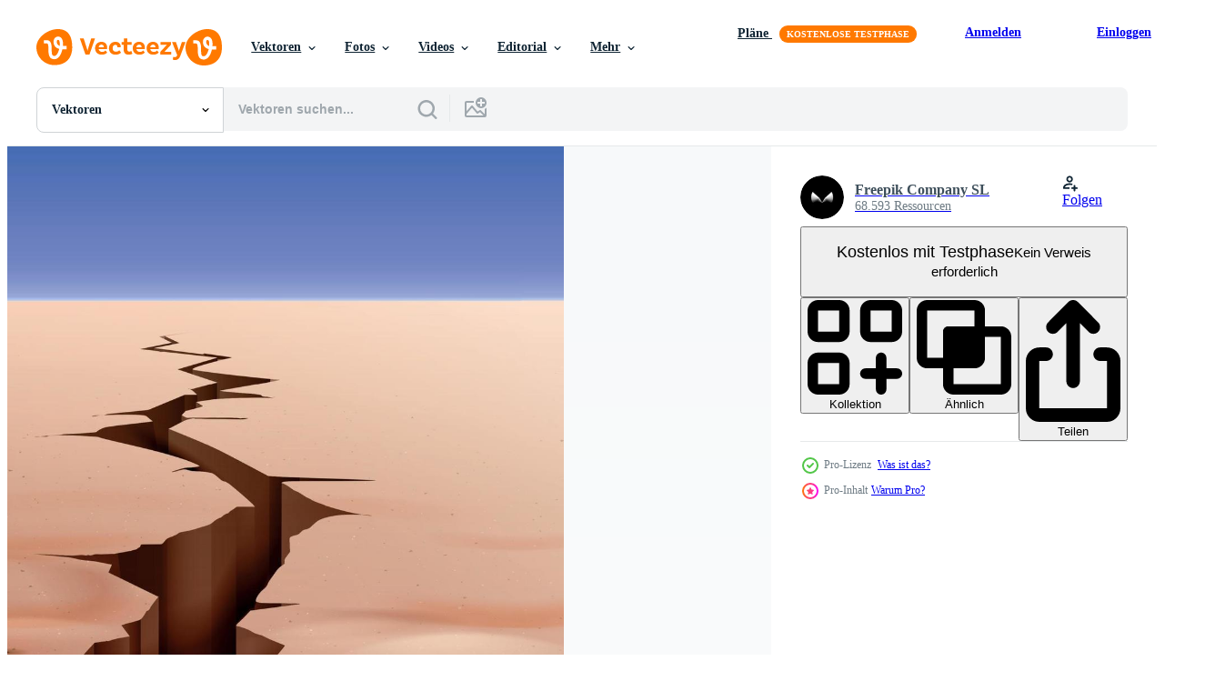

--- FILE ---
content_type: text/html; charset=utf-8
request_url: https://de.vecteezy.com/resources/4958899/show_related_tags_async_content
body_size: 1620
content:
<turbo-frame id="show-related-tags">
  <h2 class="ez-resource-related__header">Verwandte Stichwörter</h2>

    <div class="splide ez-carousel tags-carousel is-ready" style="--carousel_height: 48px; --additional_height: 0px;" data-controller="carousel search-tag" data-bullets="false" data-loop="false" data-arrows="true">
    <div class="splide__track ez-carousel__track" data-carousel-target="track">
      <ul class="splide__list ez-carousel__inner-wrap" data-carousel-target="innerWrap">
        <li class="search-tag splide__slide ez-carousel__slide" data-carousel-target="slide"><a class="search-tag__tag-link ez-btn ez-btn--light" title="natur" data-action="search-tag#sendClickEvent search-tag#performSearch" data-search-tag-verified="true" data-keyword-location="show" href="/gratis-vektor/natur">natur</a></li><li class="search-tag splide__slide ez-carousel__slide" data-carousel-target="slide"><a class="search-tag__tag-link ez-btn ez-btn--light" title="rand" data-action="search-tag#sendClickEvent search-tag#performSearch" data-search-tag-verified="true" data-keyword-location="show" href="/gratis-vektor/rand">rand</a></li><li class="search-tag splide__slide ez-carousel__slide" data-carousel-target="slide"><a class="search-tag__tag-link ez-btn ez-btn--light" title="dunkel" data-action="search-tag#sendClickEvent search-tag#performSearch" data-search-tag-verified="true" data-keyword-location="show" href="/gratis-vektor/dunkel">dunkel</a></li><li class="search-tag splide__slide ez-carousel__slide" data-carousel-target="slide"><a class="search-tag__tag-link ez-btn ez-btn--light" title="mauer" data-action="search-tag#sendClickEvent search-tag#performSearch" data-search-tag-verified="true" data-keyword-location="show" href="/gratis-vektor/mauer">mauer</a></li><li class="search-tag splide__slide ez-carousel__slide" data-carousel-target="slide"><a class="search-tag__tag-link ez-btn ez-btn--light" title="bewirken" data-action="search-tag#sendClickEvent search-tag#performSearch" data-search-tag-verified="true" data-keyword-location="show" href="/gratis-vektor/bewirken">bewirken</a></li><li class="search-tag splide__slide ez-carousel__slide" data-carousel-target="slide"><a class="search-tag__tag-link ez-btn ez-btn--light" title="erde" data-action="search-tag#sendClickEvent search-tag#performSearch" data-search-tag-verified="true" data-keyword-location="show" href="/gratis-vektor/erde">erde</a></li><li class="search-tag splide__slide ez-carousel__slide" data-carousel-target="slide"><a class="search-tag__tag-link ez-btn ez-btn--light" title="oberfläche" data-action="search-tag#sendClickEvent search-tag#performSearch" data-search-tag-verified="true" data-keyword-location="show" href="/gratis-vektor/oberfl%C3%A4che">oberfläche</a></li><li class="search-tag splide__slide ez-carousel__slide" data-carousel-target="slide"><a class="search-tag__tag-link ez-btn ez-btn--light" title="kratzen" data-action="search-tag#sendClickEvent search-tag#performSearch" data-search-tag-verified="true" data-keyword-location="show" href="/gratis-vektor/kratzen">kratzen</a></li><li class="search-tag splide__slide ez-carousel__slide" data-carousel-target="slide"><a class="search-tag__tag-link ez-btn ez-btn--light" title="warnung" data-action="search-tag#sendClickEvent search-tag#performSearch" data-search-tag-verified="true" data-keyword-location="show" href="/gratis-vektor/warnung">warnung</a></li><li class="search-tag splide__slide ez-carousel__slide" data-carousel-target="slide"><a class="search-tag__tag-link ez-btn ez-btn--light" title="boden" data-action="search-tag#sendClickEvent search-tag#performSearch" data-search-tag-verified="true" data-keyword-location="show" href="/gratis-vektor/boden">boden</a></li><li class="search-tag splide__slide ez-carousel__slide" data-carousel-target="slide"><a class="search-tag__tag-link ez-btn ez-btn--light" title="riss" data-action="search-tag#sendClickEvent search-tag#performSearch" data-search-tag-verified="true" data-keyword-location="show" href="/gratis-vektor/riss">riss</a></li><li class="search-tag splide__slide ez-carousel__slide" data-carousel-target="slide"><a class="search-tag__tag-link ez-btn ez-btn--light" title="gebrochen" data-action="search-tag#sendClickEvent search-tag#performSearch" data-search-tag-verified="true" data-keyword-location="show" href="/gratis-vektor/gebrochen">gebrochen</a></li><li class="search-tag splide__slide ez-carousel__slide" data-carousel-target="slide"><a class="search-tag__tag-link ez-btn ez-btn--light" title="tief" data-action="search-tag#sendClickEvent search-tag#performSearch" data-search-tag-verified="true" data-keyword-location="show" href="/gratis-vektor/tief">tief</a></li><li class="search-tag splide__slide ez-carousel__slide" data-carousel-target="slide"><a class="search-tag__tag-link ez-btn ez-btn--light" title="loch" data-action="search-tag#sendClickEvent search-tag#performSearch" data-search-tag-verified="true" data-keyword-location="show" href="/gratis-vektor/loch">loch</a></li><li class="search-tag splide__slide ez-carousel__slide" data-carousel-target="slide"><a class="search-tag__tag-link ez-btn ez-btn--light" title="vorsicht" data-action="search-tag#sendClickEvent search-tag#performSearch" data-search-tag-verified="true" data-keyword-location="show" href="/gratis-vektor/vorsicht">vorsicht</a></li><li class="search-tag splide__slide ez-carousel__slide" data-carousel-target="slide"><a class="search-tag__tag-link ez-btn ez-btn--light" title="katastrophe" data-action="search-tag#sendClickEvent search-tag#performSearch" data-search-tag-verified="true" data-keyword-location="show" href="/gratis-vektor/katastrophe">katastrophe</a></li><li class="search-tag splide__slide ez-carousel__slide" data-carousel-target="slide"><a class="search-tag__tag-link ez-btn ez-btn--light" title="landschaft" data-action="search-tag#sendClickEvent search-tag#performSearch" data-search-tag-verified="true" data-keyword-location="show" href="/gratis-vektor/landschaft">landschaft</a></li><li class="search-tag splide__slide ez-carousel__slide" data-carousel-target="slide"><a class="search-tag__tag-link ez-btn ez-btn--light" title="krise" data-action="search-tag#sendClickEvent search-tag#performSearch" data-search-tag-verified="true" data-keyword-location="show" href="/gratis-vektor/krise">krise</a></li><li class="search-tag splide__slide ez-carousel__slide" data-carousel-target="slide"><a class="search-tag__tag-link ez-btn ez-btn--light" title="geologie" data-action="search-tag#sendClickEvent search-tag#performSearch" data-search-tag-verified="true" data-keyword-location="show" href="/gratis-vektor/geologie">geologie</a></li><li class="search-tag splide__slide ez-carousel__slide" data-carousel-target="slide"><a class="search-tag__tag-link ez-btn ez-btn--light" title="unter tage" data-action="search-tag#sendClickEvent search-tag#performSearch" data-search-tag-verified="true" data-keyword-location="show" href="/gratis-vektor/unter-tage">unter tage</a></li><li class="search-tag splide__slide ez-carousel__slide" data-carousel-target="slide"><a class="search-tag__tag-link ez-btn ez-btn--light" title="fraktur" data-action="search-tag#sendClickEvent search-tag#performSearch" data-search-tag-verified="true" data-keyword-location="show" href="/gratis-vektor/fraktur">fraktur</a></li><li class="search-tag splide__slide ez-carousel__slide" data-carousel-target="slide"><a class="search-tag__tag-link ez-btn ez-btn--light" title="problem" data-action="search-tag#sendClickEvent search-tag#performSearch" data-search-tag-verified="true" data-keyword-location="show" href="/gratis-vektor/problem">problem</a></li><li class="search-tag splide__slide ez-carousel__slide" data-carousel-target="slide"><a class="search-tag__tag-link ez-btn ez-btn--light" title="zusammenbruch" data-action="search-tag#sendClickEvent search-tag#performSearch" data-search-tag-verified="true" data-keyword-location="show" href="/gratis-vektor/zusammenbruch">zusammenbruch</a></li><li class="search-tag splide__slide ez-carousel__slide" data-carousel-target="slide"><a class="search-tag__tag-link ez-btn ez-btn--light" title="wüste" data-action="search-tag#sendClickEvent search-tag#performSearch" data-search-tag-verified="true" data-keyword-location="show" href="/gratis-vektor/w%C3%BCste">wüste</a></li><li class="search-tag splide__slide ez-carousel__slide" data-carousel-target="slide"><a class="search-tag__tag-link ez-btn ez-btn--light" title="design" data-action="search-tag#sendClickEvent search-tag#performSearch" data-search-tag-verified="true" data-keyword-location="show" href="/gratis-vektor/design">design</a></li><li class="search-tag splide__slide ez-carousel__slide" data-carousel-target="slide"><a class="search-tag__tag-link ez-btn ez-btn--light" title="kreativ" data-action="search-tag#sendClickEvent search-tag#performSearch" data-search-tag-verified="true" data-keyword-location="show" href="/gratis-vektor/kreativ">kreativ</a></li><li class="search-tag splide__slide ez-carousel__slide" data-carousel-target="slide"><a class="search-tag__tag-link ez-btn ez-btn--light" title="dekorativ" data-action="search-tag#sendClickEvent search-tag#performSearch" data-search-tag-verified="true" data-keyword-location="show" href="/gratis-vektor/dekorativ">dekorativ</a></li><li class="search-tag splide__slide ez-carousel__slide" data-carousel-target="slide"><a class="search-tag__tag-link ez-btn ez-btn--light" title="symbole" data-action="search-tag#sendClickEvent search-tag#performSearch" data-search-tag-verified="true" data-keyword-location="show" href="/gratis-vektor/symbole">symbole</a></li><li class="search-tag splide__slide ez-carousel__slide" data-carousel-target="slide"><a class="search-tag__tag-link ez-btn ez-btn--light" title="vektor" data-action="search-tag#sendClickEvent search-tag#performSearch" data-search-tag-verified="true" data-keyword-location="show" href="/gratis-vektor/vektor">vektor</a></li><li class="search-tag splide__slide ez-carousel__slide" data-carousel-target="slide"><a class="search-tag__tag-link ez-btn ez-btn--light" title="illustration" data-action="search-tag#sendClickEvent search-tag#performSearch" data-search-tag-verified="true" data-keyword-location="show" href="/gratis-vektor/illustration">illustration</a></li>
</ul></div>
    

    <div class="splide__arrows splide__arrows--ltr ez-carousel__arrows"><button class="splide__arrow splide__arrow--prev ez-carousel__arrow ez-carousel__arrow--prev" disabled="disabled" data-carousel-target="arrowPrev" data-test-id="carousel-arrow-prev" data-direction="prev" aria_label="Zurück"><span class="ez-carousel__arrow-wrap"><svg xmlns="http://www.w3.org/2000/svg" viewBox="0 0 5 8" role="img" aria-labelledby="a7y4ohyxp8tr9qz7ab7b4xsp1m66nj7h" class="arrow-prev"><desc id="a7y4ohyxp8tr9qz7ab7b4xsp1m66nj7h">Zurück</desc><path fill-rule="evenodd" d="M4.707 7.707a1 1 0 0 0 0-1.414L2.414 4l2.293-2.293A1 1 0 0 0 3.293.293l-3 3a1 1 0 0 0 0 1.414l3 3a1 1 0 0 0 1.414 0Z" clip-rule="evenodd"></path></svg>
</span><span class="ez-carousel__gradient"></span></button><button class="splide__arrow splide__arrow--next ez-carousel__arrow ez-carousel__arrow--next" disabled="disabled" data-carousel-target="arrowNext" data-test-id="carousel-arrow-next" data-direction="next" aria_label="Weiter"><span class="ez-carousel__arrow-wrap"><svg xmlns="http://www.w3.org/2000/svg" viewBox="0 0 5 8" role="img" aria-labelledby="a22bzo1s5iw8qasw7q0jz744l3s1rasg" class="arrow-next"><desc id="a22bzo1s5iw8qasw7q0jz744l3s1rasg">Weiter</desc><path fill-rule="evenodd" d="M.293 7.707a1 1 0 0 1 0-1.414L2.586 4 .293 1.707A1 1 0 0 1 1.707.293l3 3a1 1 0 0 1 0 1.414l-3 3a1 1 0 0 1-1.414 0Z" clip-rule="evenodd"></path></svg>
</span><span class="ez-carousel__gradient"></span></button></div>
</div></turbo-frame>


--- FILE ---
content_type: text/html; charset=utf-8
request_url: https://de.vecteezy.com/resources/4958899/show_related_grids_async_content
body_size: 21491
content:
<turbo-frame id="show-related-resources">
    <div data-conversions-category="Benutzer haben sich auch angesehen">
      <h2 class="ez-resource-related__header">
        Benutzer haben sich auch angesehen
      </h2>

      <ul class="ez-resource-grid ez-resource-grid--main-grid  is-hidden" id="false" data-controller="grid contributor-info" data-grid-track-truncation-value="false" data-max-rows="50" data-row-height="240" data-instant-grid="false" data-truncate-results="false" data-testid="also-viewed-resources" data-labels="editable free" style="--editable: &#39;Bearbeitbar&#39;;--free: &#39;Kostenlos&#39;;">

  <li class="ez-resource-grid__item ez-resource-thumb ez-resource-thumb--pro" data-controller="grid-item-decorator" data-position="{{position}}" data-item-id="4903456" data-pro="true" data-grid-target="gridItem" data-w="286" data-h="200" data-grid-item-decorator-free-label-value="Kostenlos" data-action="mouseenter-&gt;grid-item-decorator#hoverThumb:once" data-grid-item-decorator-item-pro-param="Pro" data-grid-item-decorator-resource-id-param="4903456" data-grid-item-decorator-content-type-param="Content-vector" data-grid-item-decorator-image-src-param="https://static.vecteezy.com/system/resources/previews/004/903/456/non_2x/ground-cracks-volcano-composition-vector.jpg" data-grid-item-decorator-pinterest-url-param="https://de.vecteezy.com/vektorkunst/4903456-bodenrisse-vulkan-zusammensetzung" data-grid-item-decorator-seo-page-description-param="Bodenrisse Vulkanzusammensetzung" data-grid-item-decorator-user-id-param="1441966" data-grid-item-decorator-user-display-name-param="Freepik  Company SL" data-grid-item-decorator-avatar-src-param="https://static.vecteezy.com/system/user/avatar/1441966/medium_white_sign.jpg" data-grid-item-decorator-uploads-path-param="/membros/freepikcompanysl/uploads">

  <script type="application/ld+json" id="media_schema">
  {"@context":"https://schema.org","@type":"ImageObject","name":"Bodenrisse Vulkanzusammensetzung","uploadDate":"2021-12-22T08:16:22-06:00","thumbnailUrl":"https://static.vecteezy.com/ti/gratis-vektor/t1/4903456-bodenrisse-vulkan-zusammensetzung-vektor.jpg","contentUrl":"https://static.vecteezy.com/ti/gratis-vektor/p1/4903456-bodenrisse-vulkan-zusammensetzung-vektor.jpg","sourceOrganization":"Vecteezy","license":"https://support.vecteezy.com/de/nieuwe-vecteezy-licenties-ByHivesvt","acquireLicensePage":"https://de.vecteezy.com/vektorkunst/4903456-bodenrisse-vulkan-zusammensetzung","creator":{"@type":"Person","name":"Freepik Company SL"},"copyrightNotice":"Freepik Company SL","creditText":"Vecteezy"}
</script>


<a href="/vektorkunst/4903456-bodenrisse-vulkan-zusammensetzung" class="ez-resource-thumb__link" title="Bodenrisse Vulkanzusammensetzung" style="--height: 200; --width: 286; " data-action="click-&gt;grid#trackResourceClick mouseenter-&gt;grid#trackResourceHover" data-content-type="vector" data-controller="ez-hover-intent" data-previews-srcs="[&quot;https://static.vecteezy.com/ti/gratis-vektor/p1/4903456-bodenrisse-vulkan-zusammensetzung-vektor.jpg&quot;,&quot;https://static.vecteezy.com/ti/gratis-vektor/p2/4903456-bodenrisse-vulkan-zusammensetzung-vektor.jpg&quot;]" data-pro="true" data-resource-id="4903456" data-grid-item-decorator-target="link">
    <img src="https://static.vecteezy.com/ti/gratis-vektor/t2/4903456-bodenrisse-vulkan-zusammensetzung-vektor.jpg" srcset="https://static.vecteezy.com/ti/gratis-vektor/t1/4903456-bodenrisse-vulkan-zusammensetzung-vektor.jpg 2x, https://static.vecteezy.com/ti/gratis-vektor/t2/4903456-bodenrisse-vulkan-zusammensetzung-vektor.jpg 1x" class="ez-resource-thumb__img" loading="lazy" decoding="async" width="286" height="200" alt="Bodenrisse Vulkanzusammensetzung vektor">

</a>

  <div class="ez-resource-thumb__label-wrap"></div>
  

  <div class="ez-resource-thumb__hover-state"></div>
</li><li class="ez-resource-grid__item ez-resource-thumb ez-resource-thumb--pro" data-controller="grid-item-decorator" data-position="{{position}}" data-item-id="4903063" data-pro="true" data-grid-target="gridItem" data-w="286" data-h="200" data-grid-item-decorator-free-label-value="Kostenlos" data-action="mouseenter-&gt;grid-item-decorator#hoverThumb:once" data-grid-item-decorator-item-pro-param="Pro" data-grid-item-decorator-resource-id-param="4903063" data-grid-item-decorator-content-type-param="Content-vector" data-grid-item-decorator-image-src-param="https://static.vecteezy.com/system/resources/previews/004/903/063/non_2x/ground-crack-realistic-composition-vector.jpg" data-grid-item-decorator-pinterest-url-param="https://de.vecteezy.com/vektorkunst/4903063-grundriss-realistische-komposition" data-grid-item-decorator-seo-page-description-param="Bodenriss realistische Zusammensetzung" data-grid-item-decorator-user-id-param="1441966" data-grid-item-decorator-user-display-name-param="Freepik  Company SL" data-grid-item-decorator-avatar-src-param="https://static.vecteezy.com/system/user/avatar/1441966/medium_white_sign.jpg" data-grid-item-decorator-uploads-path-param="/membros/freepikcompanysl/uploads">

  <script type="application/ld+json" id="media_schema">
  {"@context":"https://schema.org","@type":"ImageObject","name":"Bodenriss realistische Zusammensetzung","uploadDate":"2021-12-22T07:53:34-06:00","thumbnailUrl":"https://static.vecteezy.com/ti/gratis-vektor/t1/4903063-grundriss-realistische-komposition-vektor.jpg","contentUrl":"https://static.vecteezy.com/ti/gratis-vektor/p1/4903063-grundriss-realistische-komposition-vektor.jpg","sourceOrganization":"Vecteezy","license":"https://support.vecteezy.com/de/nieuwe-vecteezy-licenties-ByHivesvt","acquireLicensePage":"https://de.vecteezy.com/vektorkunst/4903063-grundriss-realistische-komposition","creator":{"@type":"Person","name":"Freepik Company SL"},"copyrightNotice":"Freepik Company SL","creditText":"Vecteezy"}
</script>


<a href="/vektorkunst/4903063-grundriss-realistische-komposition" class="ez-resource-thumb__link" title="Bodenriss realistische Zusammensetzung" style="--height: 200; --width: 286; " data-action="click-&gt;grid#trackResourceClick mouseenter-&gt;grid#trackResourceHover" data-content-type="vector" data-controller="ez-hover-intent" data-previews-srcs="[&quot;https://static.vecteezy.com/ti/gratis-vektor/p1/4903063-grundriss-realistische-komposition-vektor.jpg&quot;,&quot;https://static.vecteezy.com/ti/gratis-vektor/p2/4903063-grundriss-realistische-komposition-vektor.jpg&quot;]" data-pro="true" data-resource-id="4903063" data-grid-item-decorator-target="link">
    <img src="https://static.vecteezy.com/ti/gratis-vektor/t2/4903063-grundriss-realistische-komposition-vektor.jpg" srcset="https://static.vecteezy.com/ti/gratis-vektor/t1/4903063-grundriss-realistische-komposition-vektor.jpg 2x, https://static.vecteezy.com/ti/gratis-vektor/t2/4903063-grundriss-realistische-komposition-vektor.jpg 1x" class="ez-resource-thumb__img" loading="lazy" decoding="async" width="286" height="200" alt="Bodenriss realistische Zusammensetzung vektor">

</a>

  <div class="ez-resource-thumb__label-wrap"></div>
  

  <div class="ez-resource-thumb__hover-state"></div>
</li><li class="ez-resource-grid__item ez-resource-thumb" data-controller="grid-item-decorator" data-position="{{position}}" data-item-id="1260948" data-pro="false" data-grid-target="gridItem" data-w="200" data-h="200" data-grid-item-decorator-free-label-value="Kostenlos" data-action="mouseenter-&gt;grid-item-decorator#hoverThumb:once" data-grid-item-decorator-item-pro-param="Free" data-grid-item-decorator-resource-id-param="1260948" data-grid-item-decorator-content-type-param="Content-vector" data-grid-item-decorator-image-src-param="https://static.vecteezy.com/system/resources/previews/001/260/948/non_2x/vertical-isolated-cracked-ground-vector.jpg" data-grid-item-decorator-pinterest-url-param="https://de.vecteezy.com/vektorkunst/1260948-vertikal-isoliert-rissiger-boden" data-grid-item-decorator-seo-page-description-param="vertikal isolierter rissiger Boden" data-grid-item-decorator-user-id-param="2114146" data-grid-item-decorator-user-display-name-param="Ovidiu Timplaru" data-grid-item-decorator-avatar-src-param="https://static.vecteezy.com/system/user/avatar/2114146/medium_eueueu.jpg" data-grid-item-decorator-uploads-path-param="/membros/illustration4stock224427/uploads">

  <script type="application/ld+json" id="media_schema">
  {"@context":"https://schema.org","@type":"ImageObject","name":"vertikal isolierter rissiger Boden","uploadDate":"2020-08-21T12:17:22-05:00","thumbnailUrl":"https://static.vecteezy.com/ti/gratis-vektor/t1/1260948-vertikal-isoliert-rissiger-boden-kostenlos-vektor.jpg","contentUrl":"https://static.vecteezy.com/ti/gratis-vektor/p1/1260948-vertikal-isoliert-rissiger-boden-kostenlos-vektor.jpg","sourceOrganization":"Vecteezy","license":"https://support.vecteezy.com/de/nieuwe-vecteezy-licenties-ByHivesvt","acquireLicensePage":"https://de.vecteezy.com/vektorkunst/1260948-vertikal-isoliert-rissiger-boden","creator":{"@type":"Person","name":"Ovidiu Timplaru"},"copyrightNotice":"Ovidiu Timplaru","creditText":"Vecteezy"}
</script>


<a href="/vektorkunst/1260948-vertikal-isoliert-rissiger-boden" class="ez-resource-thumb__link" title="vertikal isolierter rissiger Boden" style="--height: 200; --width: 200; " data-action="click-&gt;grid#trackResourceClick mouseenter-&gt;grid#trackResourceHover" data-content-type="vector" data-controller="ez-hover-intent" data-previews-srcs="[&quot;https://static.vecteezy.com/ti/gratis-vektor/p1/1260948-vertikal-isoliert-rissiger-boden-kostenlos-vektor.jpg&quot;,&quot;https://static.vecteezy.com/ti/gratis-vektor/p2/1260948-vertikal-isoliert-rissiger-boden-kostenlos-vektor.jpg&quot;]" data-pro="false" data-resource-id="1260948" data-grid-item-decorator-target="link">
    <img src="https://static.vecteezy.com/ti/gratis-vektor/t2/1260948-vertikal-isoliert-rissiger-boden-kostenlos-vektor.jpg" srcset="https://static.vecteezy.com/ti/gratis-vektor/t1/1260948-vertikal-isoliert-rissiger-boden-kostenlos-vektor.jpg 2x, https://static.vecteezy.com/ti/gratis-vektor/t2/1260948-vertikal-isoliert-rissiger-boden-kostenlos-vektor.jpg 1x" class="ez-resource-thumb__img" loading="lazy" decoding="async" width="200" height="200" alt="vertikal isolierter rissiger Boden vektor">

</a>

  <div class="ez-resource-thumb__label-wrap"></div>
  

  <div class="ez-resource-thumb__hover-state"></div>
</li><li class="ez-resource-grid__item ez-resource-thumb ez-resource-thumb--pro" data-controller="grid-item-decorator" data-position="{{position}}" data-item-id="531507" data-pro="true" data-grid-target="gridItem" data-w="207" data-h="200" data-grid-item-decorator-free-label-value="Kostenlos" data-action="mouseenter-&gt;grid-item-decorator#hoverThumb:once" data-grid-item-decorator-item-pro-param="Pro" data-grid-item-decorator-resource-id-param="531507" data-grid-item-decorator-content-type-param="Content-vector" data-grid-item-decorator-image-src-param="https://static.vecteezy.com/system/resources/previews/000/531/507/non_2x/vector-crack-in-ground-after-earthquake-the-rift-on-surface.jpg" data-grid-item-decorator-pinterest-url-param="https://de.vecteezy.com/vektorkunst/531507-riss-im-boden-nach-erdbeben-der-riss-an-der-oberflache" data-grid-item-decorator-seo-page-description-param="Riss im Boden nach Erdbeben der Riss an der Oberfläche" data-grid-item-decorator-user-id-param="1485214" data-grid-item-decorator-user-display-name-param="Santima Suksawat" data-grid-item-decorator-avatar-src-param="https://static.vecteezy.com/system/user/avatar/1485214/medium_11020245_10204153232650509_6129391745323616340_n.jpg" data-grid-item-decorator-uploads-path-param="/membros/santima-studio/uploads">

  <script type="application/ld+json" id="media_schema">
  {"@context":"https://schema.org","@type":"ImageObject","name":"Riss im Boden nach Erdbeben der Riss an der Oberfläche","uploadDate":"2019-05-14T16:33:52-05:00","thumbnailUrl":"https://static.vecteezy.com/ti/gratis-vektor/t1/531507-riss-im-boden-nach-erdbeben-der-riss-an-der-oberflache-vektor.jpg","contentUrl":"https://static.vecteezy.com/ti/gratis-vektor/p1/531507-riss-im-boden-nach-erdbeben-der-riss-an-der-oberflache-vektor.jpg","sourceOrganization":"Vecteezy","license":"https://support.vecteezy.com/de/nieuwe-vecteezy-licenties-ByHivesvt","acquireLicensePage":"https://de.vecteezy.com/vektorkunst/531507-riss-im-boden-nach-erdbeben-der-riss-an-der-oberflache","creator":{"@type":"Person","name":"Santima Suksawat"},"copyrightNotice":"Santima Suksawat","creditText":"Vecteezy"}
</script>


<a href="/vektorkunst/531507-riss-im-boden-nach-erdbeben-der-riss-an-der-oberflache" class="ez-resource-thumb__link" title="Riss im Boden nach Erdbeben der Riss an der Oberfläche" style="--height: 200; --width: 207; " data-action="click-&gt;grid#trackResourceClick mouseenter-&gt;grid#trackResourceHover" data-content-type="vector" data-controller="ez-hover-intent" data-previews-srcs="[&quot;https://static.vecteezy.com/ti/gratis-vektor/p1/531507-riss-im-boden-nach-erdbeben-der-riss-an-der-oberflache-vektor.jpg&quot;,&quot;https://static.vecteezy.com/ti/gratis-vektor/p2/531507-riss-im-boden-nach-erdbeben-der-riss-an-der-oberflache-vektor.jpg&quot;]" data-pro="true" data-resource-id="531507" data-grid-item-decorator-target="link">
    <img src="https://static.vecteezy.com/ti/gratis-vektor/t2/531507-riss-im-boden-nach-erdbeben-der-riss-an-der-oberflache-vektor.jpg" srcset="https://static.vecteezy.com/ti/gratis-vektor/t1/531507-riss-im-boden-nach-erdbeben-der-riss-an-der-oberflache-vektor.jpg 2x, https://static.vecteezy.com/ti/gratis-vektor/t2/531507-riss-im-boden-nach-erdbeben-der-riss-an-der-oberflache-vektor.jpg 1x" class="ez-resource-thumb__img" loading="lazy" decoding="async" width="207" height="200" alt="Riss im Boden nach Erdbeben der Riss an der Oberfläche vektor">

</a>

  <div class="ez-resource-thumb__label-wrap"></div>
  

  <div class="ez-resource-thumb__hover-state"></div>
</li><li class="ez-resource-grid__item ez-resource-thumb" data-controller="grid-item-decorator" data-position="{{position}}" data-item-id="13662507" data-pro="false" data-grid-target="gridItem" data-w="258" data-h="200" data-grid-item-decorator-free-label-value="Kostenlos" data-action="mouseenter-&gt;grid-item-decorator#hoverThumb:once" data-grid-item-decorator-item-pro-param="Free" data-grid-item-decorator-resource-id-param="13662507" data-grid-item-decorator-content-type-param="Content-vector" data-grid-item-decorator-image-src-param="https://static.vecteezy.com/system/resources/previews/013/662/507/non_2x/cracks-in-asphalt-roads-caused-by-earthquakes-cracks-on-the-highway-on-a-transparent-background-illustration-free-vector.jpg" data-grid-item-decorator-pinterest-url-param="https://de.vecteezy.com/vektorkunst/13662507-risse-in-asphaltstrassen-die-durch-erdbeben-verursacht-wurden-risse-auf-der-autobahn-auf-transparentem-hintergrund-vektor-illustration" data-grid-item-decorator-seo-page-description-param="Risse in Asphaltstraßen, die durch Erdbeben verursacht wurden. Risse auf der Autobahn auf transparentem Hintergrund. Vektor-Illustration" data-grid-item-decorator-user-id-param="5833788" data-grid-item-decorator-user-display-name-param="Walank studio" data-grid-item-decorator-avatar-src-param="https://static.vecteezy.com/system/user/avatar/5833788/medium_WhatsApp_Image_2021-12-02_at_19.17.09.jpeg" data-grid-item-decorator-uploads-path-param="/membros/walankstudio/uploads">

  <script type="application/ld+json" id="media_schema">
  {"@context":"https://schema.org","@type":"ImageObject","name":"Risse in Asphaltstraßen, die durch Erdbeben verursacht wurden. Risse auf der Autobahn auf transparentem Hintergrund. Vektor-Illustration","uploadDate":"2022-10-31T13:37:17-05:00","thumbnailUrl":"https://static.vecteezy.com/ti/gratis-vektor/t1/13662507-risse-in-asphaltstrassen-die-durch-erdbeben-verursacht-wurden-risse-auf-der-autobahn-auf-transparentem-hintergrund-illustration-kostenlos-vektor.jpg","contentUrl":"https://static.vecteezy.com/ti/gratis-vektor/p1/13662507-risse-in-asphaltstrassen-die-durch-erdbeben-verursacht-wurden-risse-auf-der-autobahn-auf-transparentem-hintergrund-illustration-kostenlos-vektor.jpg","sourceOrganization":"Vecteezy","license":"https://support.vecteezy.com/de/nieuwe-vecteezy-licenties-ByHivesvt","acquireLicensePage":"https://de.vecteezy.com/vektorkunst/13662507-risse-in-asphaltstrassen-die-durch-erdbeben-verursacht-wurden-risse-auf-der-autobahn-auf-transparentem-hintergrund-vektor-illustration","creator":{"@type":"Person","name":"Walank studio"},"copyrightNotice":"Walank studio","creditText":"Vecteezy"}
</script>


<a href="/vektorkunst/13662507-risse-in-asphaltstrassen-die-durch-erdbeben-verursacht-wurden-risse-auf-der-autobahn-auf-transparentem-hintergrund-vektor-illustration" class="ez-resource-thumb__link" title="Risse in Asphaltstraßen, die durch Erdbeben verursacht wurden. Risse auf der Autobahn auf transparentem Hintergrund. Vektor-Illustration" style="--height: 200; --width: 258; " data-action="click-&gt;grid#trackResourceClick mouseenter-&gt;grid#trackResourceHover" data-content-type="vector" data-controller="ez-hover-intent" data-previews-srcs="[&quot;https://static.vecteezy.com/ti/gratis-vektor/p1/13662507-risse-in-asphaltstrassen-die-durch-erdbeben-verursacht-wurden-risse-auf-der-autobahn-auf-transparentem-hintergrund-illustration-kostenlos-vektor.jpg&quot;,&quot;https://static.vecteezy.com/ti/gratis-vektor/p2/13662507-risse-in-asphaltstrassen-die-durch-erdbeben-verursacht-wurden-risse-auf-der-autobahn-auf-transparentem-hintergrund-illustration-kostenlos-vektor.jpg&quot;]" data-pro="false" data-resource-id="13662507" data-grid-item-decorator-target="link">
    <img src="https://static.vecteezy.com/ti/gratis-vektor/t2/13662507-risse-in-asphaltstrassen-die-durch-erdbeben-verursacht-wurden-risse-auf-der-autobahn-auf-transparentem-hintergrund-illustration-kostenlos-vektor.jpg" srcset="https://static.vecteezy.com/ti/gratis-vektor/t1/13662507-risse-in-asphaltstrassen-die-durch-erdbeben-verursacht-wurden-risse-auf-der-autobahn-auf-transparentem-hintergrund-illustration-kostenlos-vektor.jpg 2x, https://static.vecteezy.com/ti/gratis-vektor/t2/13662507-risse-in-asphaltstrassen-die-durch-erdbeben-verursacht-wurden-risse-auf-der-autobahn-auf-transparentem-hintergrund-illustration-kostenlos-vektor.jpg 1x" class="ez-resource-thumb__img" loading="lazy" decoding="async" width="258" height="200" alt="Risse in Asphaltstraßen, die durch Erdbeben verursacht wurden. Risse auf der Autobahn auf transparentem Hintergrund. Vektor-Illustration vektor">

</a>

  <div class="ez-resource-thumb__label-wrap"></div>
  

  <div class="ez-resource-thumb__hover-state"></div>
</li><li class="ez-resource-grid__item ez-resource-thumb ez-resource-thumb--pro" data-controller="grid-item-decorator" data-position="{{position}}" data-item-id="4903143" data-pro="true" data-grid-target="gridItem" data-w="286" data-h="200" data-grid-item-decorator-free-label-value="Kostenlos" data-action="mouseenter-&gt;grid-item-decorator#hoverThumb:once" data-grid-item-decorator-item-pro-param="Pro" data-grid-item-decorator-resource-id-param="4903143" data-grid-item-decorator-content-type-param="Content-vector" data-grid-item-decorator-image-src-param="https://static.vecteezy.com/system/resources/previews/004/903/143/non_2x/ground-cracks-monochrome-set-vector.jpg" data-grid-item-decorator-pinterest-url-param="https://de.vecteezy.com/vektorkunst/4903143-grundrisse-monochrom-set" data-grid-item-decorator-seo-page-description-param="Bodenrisse monochromes Set" data-grid-item-decorator-user-id-param="1441966" data-grid-item-decorator-user-display-name-param="Freepik  Company SL" data-grid-item-decorator-avatar-src-param="https://static.vecteezy.com/system/user/avatar/1441966/medium_white_sign.jpg" data-grid-item-decorator-uploads-path-param="/membros/freepikcompanysl/uploads">

  <script type="application/ld+json" id="media_schema">
  {"@context":"https://schema.org","@type":"ImageObject","name":"Bodenrisse monochromes Set","uploadDate":"2021-12-22T07:58:19-06:00","thumbnailUrl":"https://static.vecteezy.com/ti/gratis-vektor/t1/4903143-grundrisse-monochrom-set-vektor.jpg","contentUrl":"https://static.vecteezy.com/ti/gratis-vektor/p1/4903143-grundrisse-monochrom-set-vektor.jpg","sourceOrganization":"Vecteezy","license":"https://support.vecteezy.com/de/nieuwe-vecteezy-licenties-ByHivesvt","acquireLicensePage":"https://de.vecteezy.com/vektorkunst/4903143-grundrisse-monochrom-set","creator":{"@type":"Person","name":"Freepik Company SL"},"copyrightNotice":"Freepik Company SL","creditText":"Vecteezy"}
</script>


<a href="/vektorkunst/4903143-grundrisse-monochrom-set" class="ez-resource-thumb__link" title="Bodenrisse monochromes Set" style="--height: 200; --width: 286; " data-action="click-&gt;grid#trackResourceClick mouseenter-&gt;grid#trackResourceHover" data-content-type="vector" data-controller="ez-hover-intent" data-previews-srcs="[&quot;https://static.vecteezy.com/ti/gratis-vektor/p1/4903143-grundrisse-monochrom-set-vektor.jpg&quot;,&quot;https://static.vecteezy.com/ti/gratis-vektor/p2/4903143-grundrisse-monochrom-set-vektor.jpg&quot;]" data-pro="true" data-resource-id="4903143" data-grid-item-decorator-target="link">
    <img src="https://static.vecteezy.com/ti/gratis-vektor/t2/4903143-grundrisse-monochrom-set-vektor.jpg" srcset="https://static.vecteezy.com/ti/gratis-vektor/t1/4903143-grundrisse-monochrom-set-vektor.jpg 2x, https://static.vecteezy.com/ti/gratis-vektor/t2/4903143-grundrisse-monochrom-set-vektor.jpg 1x" class="ez-resource-thumb__img" loading="lazy" decoding="async" width="286" height="200" alt="Bodenrisse monochromes Set vektor">

</a>

  <div class="ez-resource-thumb__label-wrap"></div>
  

  <div class="ez-resource-thumb__hover-state"></div>
</li><li class="ez-resource-grid__item ez-resource-thumb ez-resource-thumb--pro" data-controller="grid-item-decorator" data-position="{{position}}" data-item-id="167944" data-pro="true" data-grid-target="gridItem" data-w="357" data-h="200" data-grid-item-decorator-free-label-value="Kostenlos" data-action="mouseenter-&gt;grid-item-decorator#hoverThumb:once" data-grid-item-decorator-item-pro-param="Pro" data-grid-item-decorator-resource-id-param="167944" data-grid-item-decorator-content-type-param="Content-vector" data-grid-item-decorator-image-src-param="https://static.vecteezy.com/system/resources/previews/000/167/944/non_2x/landscape-gum-tree-free-vector.jpg" data-grid-item-decorator-pinterest-url-param="https://de.vecteezy.com/vektorkunst/167944-landschaft-gum-tree-kostenlose-vektor" data-grid-item-decorator-seo-page-description-param="Landschaft Gum Tree kostenlose Vektor" data-grid-item-decorator-user-id-param="362962" data-grid-item-decorator-user-display-name-param="sceneit" data-grid-item-decorator-avatar-src-param="https://static.vecteezy.com/system/user/avatar/362962/medium_43.jpg" data-grid-item-decorator-uploads-path-param="/membros/sceneit/uploads">

  <script type="application/ld+json" id="media_schema">
  {"@context":"https://schema.org","@type":"ImageObject","name":"Landschaft Gum Tree kostenlose Vektor","uploadDate":"2017-11-24T17:22:34-06:00","thumbnailUrl":"https://static.vecteezy.com/ti/gratis-vektor/t1/167944-landschaft-gum-tree-kostenlose-vektor.jpg","contentUrl":"https://static.vecteezy.com/ti/gratis-vektor/p1/167944-landschaft-gum-tree-kostenlose-vektor.jpg","sourceOrganization":"Vecteezy","license":"https://support.vecteezy.com/de/nieuwe-vecteezy-licenties-ByHivesvt","acquireLicensePage":"https://de.vecteezy.com/vektorkunst/167944-landschaft-gum-tree-kostenlose-vektor","creator":{"@type":"Person","name":"sceneit"},"copyrightNotice":"sceneit","creditText":"Vecteezy"}
</script>


<a href="/vektorkunst/167944-landschaft-gum-tree-kostenlose-vektor" class="ez-resource-thumb__link" title="Landschaft Gum Tree kostenlose Vektor" style="--height: 200; --width: 357; " data-action="click-&gt;grid#trackResourceClick mouseenter-&gt;grid#trackResourceHover" data-content-type="vector" data-controller="ez-hover-intent" data-previews-srcs="[&quot;https://static.vecteezy.com/ti/gratis-vektor/p1/167944-landschaft-gum-tree-kostenlose-vektor.jpg&quot;,&quot;https://static.vecteezy.com/ti/gratis-vektor/p2/167944-landschaft-gum-tree-kostenlose-vektor.jpg&quot;]" data-pro="true" data-resource-id="167944" data-grid-item-decorator-target="link">
    <img src="https://static.vecteezy.com/ti/gratis-vektor/t2/167944-landschaft-gum-tree-kostenlose-vektor.jpg" srcset="https://static.vecteezy.com/ti/gratis-vektor/t1/167944-landschaft-gum-tree-kostenlose-vektor.jpg 2x, https://static.vecteezy.com/ti/gratis-vektor/t2/167944-landschaft-gum-tree-kostenlose-vektor.jpg 1x" class="ez-resource-thumb__img" loading="lazy" decoding="async" width="357" height="200" alt="Landschaft Gum Tree kostenlose Vektor">

</a>

  <div class="ez-resource-thumb__label-wrap"></div>
  

  <div class="ez-resource-thumb__hover-state"></div>
</li><li class="ez-resource-grid__item ez-resource-thumb ez-resource-thumb--pro" data-controller="grid-item-decorator" data-position="{{position}}" data-item-id="5525126" data-pro="true" data-grid-target="gridItem" data-w="356" data-h="200" data-grid-item-decorator-free-label-value="Kostenlos" data-action="mouseenter-&gt;grid-item-decorator#hoverThumb:once" data-grid-item-decorator-item-pro-param="Pro" data-grid-item-decorator-resource-id-param="5525126" data-grid-item-decorator-content-type-param="Content-vector" data-grid-item-decorator-image-src-param="https://static.vecteezy.com/system/resources/previews/005/525/126/non_2x/podium-of-winners-floating-in-the-air-with-blue-neon-ring-and-neon-stars-dark-and-blue-scene-with-podiums-of-winners-vector.jpg" data-grid-item-decorator-pinterest-url-param="https://de.vecteezy.com/vektorkunst/5525126-podium-der-gewinner-schwebt-in-der-luft-mit-blauem-neonring-und-neonsternen-dunkel-und-blau-szene-mit-podium-der-gewinner" data-grid-item-decorator-seo-page-description-param="podium der gewinner, die mit blauem neonring und neonsternen in der luft schweben. dunkle und blaue szene mit podien der gewinner" data-grid-item-decorator-user-id-param="2194550" data-grid-item-decorator-user-display-name-param="Artyom Kozhemyakin" data-grid-item-decorator-avatar-src-param="https://static.vecteezy.com/system/user/avatar/2194550/medium_IMG_3011.jpg" data-grid-item-decorator-uploads-path-param="/membros/ddeviceee/uploads">

  <script type="application/ld+json" id="media_schema">
  {"@context":"https://schema.org","@type":"ImageObject","name":"podium der gewinner, die mit blauem neonring und neonsternen in der luft schweben. dunkle und blaue szene mit podien der gewinner","uploadDate":"2022-02-04T23:04:41-06:00","thumbnailUrl":"https://static.vecteezy.com/ti/gratis-vektor/t1/5525126-podium-der-gewinner-schwebt-in-der-luft-mit-blauem-neonring-und-neonsternen-dunkel-und-blau-szene-mit-podium-der-gewinner-vektor.jpg","contentUrl":"https://static.vecteezy.com/ti/gratis-vektor/p1/5525126-podium-der-gewinner-schwebt-in-der-luft-mit-blauem-neonring-und-neonsternen-dunkel-und-blau-szene-mit-podium-der-gewinner-vektor.jpg","sourceOrganization":"Vecteezy","license":"https://support.vecteezy.com/de/nieuwe-vecteezy-licenties-ByHivesvt","acquireLicensePage":"https://de.vecteezy.com/vektorkunst/5525126-podium-der-gewinner-schwebt-in-der-luft-mit-blauem-neonring-und-neonsternen-dunkel-und-blau-szene-mit-podium-der-gewinner","creator":{"@type":"Person","name":"Artyom Kozhemyakin"},"copyrightNotice":"Artyom Kozhemyakin","creditText":"Vecteezy"}
</script>


<a href="/vektorkunst/5525126-podium-der-gewinner-schwebt-in-der-luft-mit-blauem-neonring-und-neonsternen-dunkel-und-blau-szene-mit-podium-der-gewinner" class="ez-resource-thumb__link" title="podium der gewinner, die mit blauem neonring und neonsternen in der luft schweben. dunkle und blaue szene mit podien der gewinner" style="--height: 200; --width: 356; " data-action="click-&gt;grid#trackResourceClick mouseenter-&gt;grid#trackResourceHover" data-content-type="vector" data-controller="ez-hover-intent" data-previews-srcs="[&quot;https://static.vecteezy.com/ti/gratis-vektor/p1/5525126-podium-der-gewinner-schwebt-in-der-luft-mit-blauem-neonring-und-neonsternen-dunkel-und-blau-szene-mit-podium-der-gewinner-vektor.jpg&quot;,&quot;https://static.vecteezy.com/ti/gratis-vektor/p2/5525126-podium-der-gewinner-schwebt-in-der-luft-mit-blauem-neonring-und-neonsternen-dunkel-und-blau-szene-mit-podium-der-gewinner-vektor.jpg&quot;]" data-pro="true" data-resource-id="5525126" data-grid-item-decorator-target="link">
    <img src="https://static.vecteezy.com/ti/gratis-vektor/t2/5525126-podium-der-gewinner-schwebt-in-der-luft-mit-blauem-neonring-und-neonsternen-dunkel-und-blau-szene-mit-podium-der-gewinner-vektor.jpg" srcset="https://static.vecteezy.com/ti/gratis-vektor/t1/5525126-podium-der-gewinner-schwebt-in-der-luft-mit-blauem-neonring-und-neonsternen-dunkel-und-blau-szene-mit-podium-der-gewinner-vektor.jpg 2x, https://static.vecteezy.com/ti/gratis-vektor/t2/5525126-podium-der-gewinner-schwebt-in-der-luft-mit-blauem-neonring-und-neonsternen-dunkel-und-blau-szene-mit-podium-der-gewinner-vektor.jpg 1x" class="ez-resource-thumb__img" loading="lazy" decoding="async" width="356" height="200" alt="podium der gewinner, die mit blauem neonring und neonsternen in der luft schweben. dunkle und blaue szene mit podien der gewinner vektor">

</a>

  <div class="ez-resource-thumb__label-wrap"></div>
  

  <div class="ez-resource-thumb__hover-state"></div>
</li><li class="ez-resource-grid__item ez-resource-thumb ez-resource-thumb--pro" data-controller="grid-item-decorator" data-position="{{position}}" data-item-id="150591" data-pro="true" data-grid-target="gridItem" data-w="286" data-h="200" data-grid-item-decorator-free-label-value="Kostenlos" data-action="mouseenter-&gt;grid-item-decorator#hoverThumb:once" data-grid-item-decorator-item-pro-param="Pro" data-grid-item-decorator-resource-id-param="150591" data-grid-item-decorator-content-type-param="Content-vector" data-grid-item-decorator-image-src-param="https://static.vecteezy.com/system/resources/previews/000/150/591/non_2x/landscape-of-tuscany-free-vector.jpg" data-grid-item-decorator-pinterest-url-param="https://de.vecteezy.com/vektorkunst/150591-landschaft-der-toskana-freien-vektor" data-grid-item-decorator-seo-page-description-param="Landschaft der Toskana freien Vektor" data-grid-item-decorator-user-id-param="362962" data-grid-item-decorator-user-display-name-param="sceneit" data-grid-item-decorator-avatar-src-param="https://static.vecteezy.com/system/user/avatar/362962/medium_43.jpg" data-grid-item-decorator-uploads-path-param="/membros/sceneit/uploads">

  <script type="application/ld+json" id="media_schema">
  {"@context":"https://schema.org","@type":"ImageObject","name":"Landschaft der Toskana freien Vektor","uploadDate":"2017-06-02T19:00:26-05:00","thumbnailUrl":"https://static.vecteezy.com/ti/gratis-vektor/t1/150591-landschaft-der-toskana-freien-vektor.jpg","contentUrl":"https://static.vecteezy.com/ti/gratis-vektor/p1/150591-landschaft-der-toskana-freien-vektor.jpg","sourceOrganization":"Vecteezy","license":"https://support.vecteezy.com/de/nieuwe-vecteezy-licenties-ByHivesvt","acquireLicensePage":"https://de.vecteezy.com/vektorkunst/150591-landschaft-der-toskana-freien-vektor","creator":{"@type":"Person","name":"sceneit"},"copyrightNotice":"sceneit","creditText":"Vecteezy"}
</script>


<a href="/vektorkunst/150591-landschaft-der-toskana-freien-vektor" class="ez-resource-thumb__link" title="Landschaft der Toskana freien Vektor" style="--height: 200; --width: 286; " data-action="click-&gt;grid#trackResourceClick mouseenter-&gt;grid#trackResourceHover" data-content-type="vector" data-controller="ez-hover-intent" data-previews-srcs="[&quot;https://static.vecteezy.com/ti/gratis-vektor/p1/150591-landschaft-der-toskana-freien-vektor.jpg&quot;,&quot;https://static.vecteezy.com/ti/gratis-vektor/p2/150591-landschaft-der-toskana-freien-vektor.jpg&quot;]" data-pro="true" data-resource-id="150591" data-grid-item-decorator-target="link">
    <img src="https://static.vecteezy.com/ti/gratis-vektor/t2/150591-landschaft-der-toskana-freien-vektor.jpg" srcset="https://static.vecteezy.com/ti/gratis-vektor/t1/150591-landschaft-der-toskana-freien-vektor.jpg 2x, https://static.vecteezy.com/ti/gratis-vektor/t2/150591-landschaft-der-toskana-freien-vektor.jpg 1x" class="ez-resource-thumb__img" loading="lazy" decoding="async" width="286" height="200" alt="Landschaft der Toskana freien Vektor">

</a>

  <div class="ez-resource-thumb__label-wrap"></div>
  

  <div class="ez-resource-thumb__hover-state"></div>
</li><li class="ez-resource-grid__item ez-resource-thumb" data-controller="grid-item-decorator" data-position="{{position}}" data-item-id="21909717" data-pro="false" data-grid-target="gridItem" data-w="400" data-h="200" data-grid-item-decorator-free-label-value="Kostenlos" data-action="mouseenter-&gt;grid-item-decorator#hoverThumb:once" data-grid-item-decorator-item-pro-param="Free" data-grid-item-decorator-resource-id-param="21909717" data-grid-item-decorator-content-type-param="Content-vector" data-grid-item-decorator-image-src-param="https://static.vecteezy.com/system/resources/previews/021/909/717/non_2x/realistic-tornado-effect-on-dark-background-free-vector.jpg" data-grid-item-decorator-pinterest-url-param="https://de.vecteezy.com/vektorkunst/21909717-realistisch-tornado-bewirken-auf-dunkel-hintergrund" data-grid-item-decorator-seo-page-description-param="realistisch Tornado bewirken auf dunkel Hintergrund" data-grid-item-decorator-user-id-param="1530916" data-grid-item-decorator-user-display-name-param="Yuliya Pauliukevich" data-grid-item-decorator-avatar-src-param="https://static.vecteezy.com/system/user/avatar/1530916/medium_thumb.jpg" data-grid-item-decorator-uploads-path-param="/membros/klyaksun/uploads">

  <script type="application/ld+json" id="media_schema">
  {"@context":"https://schema.org","@type":"ImageObject","name":"realistisch Tornado bewirken auf dunkel Hintergrund","uploadDate":"2023-03-28T10:49:51-05:00","thumbnailUrl":"https://static.vecteezy.com/ti/gratis-vektor/t1/21909717-realistisch-tornado-bewirken-auf-dunkel-hintergrund-kostenlos-vektor.jpg","contentUrl":"https://static.vecteezy.com/ti/gratis-vektor/p1/21909717-realistisch-tornado-bewirken-auf-dunkel-hintergrund-kostenlos-vektor.jpg","sourceOrganization":"Vecteezy","license":"https://support.vecteezy.com/de/nieuwe-vecteezy-licenties-ByHivesvt","acquireLicensePage":"https://de.vecteezy.com/vektorkunst/21909717-realistisch-tornado-bewirken-auf-dunkel-hintergrund","creator":{"@type":"Person","name":"Yuliya Pauliukevich"},"copyrightNotice":"Yuliya Pauliukevich","creditText":"Vecteezy"}
</script>


<a href="/vektorkunst/21909717-realistisch-tornado-bewirken-auf-dunkel-hintergrund" class="ez-resource-thumb__link" title="realistisch Tornado bewirken auf dunkel Hintergrund" style="--height: 200; --width: 400; " data-action="click-&gt;grid#trackResourceClick mouseenter-&gt;grid#trackResourceHover" data-content-type="vector" data-controller="ez-hover-intent" data-previews-srcs="[&quot;https://static.vecteezy.com/ti/gratis-vektor/p1/21909717-realistisch-tornado-bewirken-auf-dunkel-hintergrund-kostenlos-vektor.jpg&quot;,&quot;https://static.vecteezy.com/ti/gratis-vektor/p2/21909717-realistisch-tornado-bewirken-auf-dunkel-hintergrund-kostenlos-vektor.jpg&quot;]" data-pro="false" data-resource-id="21909717" data-grid-item-decorator-target="link">
    <img src="https://static.vecteezy.com/ti/gratis-vektor/t2/21909717-realistisch-tornado-bewirken-auf-dunkel-hintergrund-kostenlos-vektor.jpg" srcset="https://static.vecteezy.com/ti/gratis-vektor/t1/21909717-realistisch-tornado-bewirken-auf-dunkel-hintergrund-kostenlos-vektor.jpg 2x, https://static.vecteezy.com/ti/gratis-vektor/t2/21909717-realistisch-tornado-bewirken-auf-dunkel-hintergrund-kostenlos-vektor.jpg 1x" class="ez-resource-thumb__img" loading="lazy" decoding="async" width="400" height="200" alt="realistisch Tornado bewirken auf dunkel Hintergrund vektor">

</a>

  <div class="ez-resource-thumb__label-wrap"></div>
  

  <div class="ez-resource-thumb__hover-state"></div>
</li><li class="ez-resource-grid__item ez-resource-thumb" data-controller="grid-item-decorator" data-position="{{position}}" data-item-id="13662508" data-pro="false" data-grid-target="gridItem" data-w="258" data-h="200" data-grid-item-decorator-free-label-value="Kostenlos" data-action="mouseenter-&gt;grid-item-decorator#hoverThumb:once" data-grid-item-decorator-item-pro-param="Free" data-grid-item-decorator-resource-id-param="13662508" data-grid-item-decorator-content-type-param="Content-vector" data-grid-item-decorator-image-src-param="https://static.vecteezy.com/system/resources/previews/013/662/508/non_2x/realistic-ground-cracks-fractures-at-ground-level-earthquake-ruptures-in-perspective-view-cracks-from-disaster-or-drought-isolated-on-transparent-background-illustration-free-vector.jpg" data-grid-item-decorator-pinterest-url-param="https://de.vecteezy.com/vektorkunst/13662508-realistische-bodenrisse-bruche-in-bodennahe-erdbebenbruche-in-perspektivischer-ansicht-risse-durch-katastrophe-oder-durre-isoliert-auf-transparentem-hintergrund-vektor-illustration" data-grid-item-decorator-seo-page-description-param="realistische Bodenrisse. Brüche in Bodennähe. Erdbebenbrüche in perspektivischer Ansicht. risse durch katastrophe oder dürre isoliert auf transparentem hintergrund. Vektor-Illustration" data-grid-item-decorator-user-id-param="5833788" data-grid-item-decorator-user-display-name-param="Walank studio" data-grid-item-decorator-avatar-src-param="https://static.vecteezy.com/system/user/avatar/5833788/medium_WhatsApp_Image_2021-12-02_at_19.17.09.jpeg" data-grid-item-decorator-uploads-path-param="/membros/walankstudio/uploads">

  <script type="application/ld+json" id="media_schema">
  {"@context":"https://schema.org","@type":"ImageObject","name":"realistische Bodenrisse. Brüche in Bodennähe. Erdbebenbrüche in perspektivischer Ansicht. risse durch katastrophe oder dürre isoliert auf transparentem hintergrund. Vektor-Illustration","uploadDate":"2022-10-31T13:37:19-05:00","thumbnailUrl":"https://static.vecteezy.com/ti/gratis-vektor/t1/13662508-realistische-bodenrisse-bruche-in-bodennahe-erdbebenbruche-in-perspektivischer-ansicht-risse-durch-katastrophe-oder-durre-isoliert-auf-transparentem-hintergrund-illustration-kostenlos-vektor.jpg","contentUrl":"https://static.vecteezy.com/ti/gratis-vektor/p1/13662508-realistische-bodenrisse-bruche-in-bodennahe-erdbebenbruche-in-perspektivischer-ansicht-risse-durch-katastrophe-oder-durre-isoliert-auf-transparentem-hintergrund-illustration-kostenlos-vektor.jpg","sourceOrganization":"Vecteezy","license":"https://support.vecteezy.com/de/nieuwe-vecteezy-licenties-ByHivesvt","acquireLicensePage":"https://de.vecteezy.com/vektorkunst/13662508-realistische-bodenrisse-bruche-in-bodennahe-erdbebenbruche-in-perspektivischer-ansicht-risse-durch-katastrophe-oder-durre-isoliert-auf-transparentem-hintergrund-vektor-illustration","creator":{"@type":"Person","name":"Walank studio"},"copyrightNotice":"Walank studio","creditText":"Vecteezy"}
</script>


<a href="/vektorkunst/13662508-realistische-bodenrisse-bruche-in-bodennahe-erdbebenbruche-in-perspektivischer-ansicht-risse-durch-katastrophe-oder-durre-isoliert-auf-transparentem-hintergrund-vektor-illustration" class="ez-resource-thumb__link" title="realistische Bodenrisse. Brüche in Bodennähe. Erdbebenbrüche in perspektivischer Ansicht. risse durch katastrophe oder dürre isoliert auf transparentem hintergrund. Vektor-Illustration" style="--height: 200; --width: 258; " data-action="click-&gt;grid#trackResourceClick mouseenter-&gt;grid#trackResourceHover" data-content-type="vector" data-controller="ez-hover-intent" data-previews-srcs="[&quot;https://static.vecteezy.com/ti/gratis-vektor/p1/13662508-realistische-bodenrisse-bruche-in-bodennahe-erdbebenbruche-in-perspektivischer-ansicht-risse-durch-katastrophe-oder-durre-isoliert-auf-transparentem-hintergrund-illustration-kostenlos-vektor.jpg&quot;,&quot;https://static.vecteezy.com/ti/gratis-vektor/p2/13662508-realistische-bodenrisse-bruche-in-bodennahe-erdbebenbruche-in-perspektivischer-ansicht-risse-durch-katastrophe-oder-durre-isoliert-auf-transparentem-hintergrund-illustration-kostenlos-vektor.jpg&quot;]" data-pro="false" data-resource-id="13662508" data-grid-item-decorator-target="link">
    <img src="https://static.vecteezy.com/ti/gratis-vektor/t2/13662508-realistische-bodenrisse-bruche-in-bodennahe-erdbebenbruche-in-perspektivischer-ansicht-risse-durch-katastrophe-oder-durre-isoliert-auf-transparentem-hintergrund-illustration-kostenlos-vektor.jpg" srcset="https://static.vecteezy.com/ti/gratis-vektor/t1/13662508-realistische-bodenrisse-bruche-in-bodennahe-erdbebenbruche-in-perspektivischer-ansicht-risse-durch-katastrophe-oder-durre-isoliert-auf-transparentem-hintergrund-illustration-kostenlos-vektor.jpg 2x, https://static.vecteezy.com/ti/gratis-vektor/t2/13662508-realistische-bodenrisse-bruche-in-bodennahe-erdbebenbruche-in-perspektivischer-ansicht-risse-durch-katastrophe-oder-durre-isoliert-auf-transparentem-hintergrund-illustration-kostenlos-vektor.jpg 1x" class="ez-resource-thumb__img" loading="lazy" decoding="async" width="258" height="200" alt="realistische Bodenrisse. Brüche in Bodennähe. Erdbebenbrüche in perspektivischer Ansicht. risse durch katastrophe oder dürre isoliert auf transparentem hintergrund. Vektor-Illustration vektor">

</a>

  <div class="ez-resource-thumb__label-wrap"></div>
  

  <div class="ez-resource-thumb__hover-state"></div>
</li><li class="ez-resource-grid__item ez-resource-thumb ez-resource-thumb--pro" data-controller="grid-item-decorator" data-position="{{position}}" data-item-id="262857" data-pro="true" data-grid-target="gridItem" data-w="215" data-h="200" data-grid-item-decorator-free-label-value="Kostenlos" data-action="mouseenter-&gt;grid-item-decorator#hoverThumb:once" data-grid-item-decorator-item-pro-param="Pro" data-grid-item-decorator-resource-id-param="262857" data-grid-item-decorator-content-type-param="Content-vector" data-grid-item-decorator-image-src-param="https://static.vecteezy.com/system/resources/previews/000/262/857/non_2x/vector-country-landscape-background.jpg" data-grid-item-decorator-pinterest-url-param="https://de.vecteezy.com/vektorkunst/262857-land-landschaft-hintergrund" data-grid-item-decorator-seo-page-description-param="Land Landschaft Hintergrund" data-grid-item-decorator-user-id-param="1257557" data-grid-item-decorator-user-display-name-param="Benoit Chartron" data-grid-item-decorator-avatar-src-param="https://static.vecteezy.com/system/user/avatar/1257557/medium_pond5-webpagethumbnail.jpg" data-grid-item-decorator-uploads-path-param="/membros/benchart/uploads">

  <script type="application/ld+json" id="media_schema">
  {"@context":"https://schema.org","@type":"ImageObject","name":"Land Landschaft Hintergrund","uploadDate":"2018-11-14T07:33:44-06:00","thumbnailUrl":"https://static.vecteezy.com/ti/gratis-vektor/t1/262857-land-landschaft-hintergrund-vektor.jpg","contentUrl":"https://static.vecteezy.com/ti/gratis-vektor/p1/262857-land-landschaft-hintergrund-vektor.jpg","sourceOrganization":"Vecteezy","license":"https://support.vecteezy.com/de/nieuwe-vecteezy-licenties-ByHivesvt","acquireLicensePage":"https://de.vecteezy.com/vektorkunst/262857-land-landschaft-hintergrund","creator":{"@type":"Person","name":"Benoit Chartron"},"copyrightNotice":"Benoit Chartron","creditText":"Vecteezy"}
</script>


<a href="/vektorkunst/262857-land-landschaft-hintergrund" class="ez-resource-thumb__link" title="Land Landschaft Hintergrund" style="--height: 200; --width: 215; " data-action="click-&gt;grid#trackResourceClick mouseenter-&gt;grid#trackResourceHover" data-content-type="vector" data-controller="ez-hover-intent" data-previews-srcs="[&quot;https://static.vecteezy.com/ti/gratis-vektor/p1/262857-land-landschaft-hintergrund-vektor.jpg&quot;,&quot;https://static.vecteezy.com/ti/gratis-vektor/p2/262857-land-landschaft-hintergrund-vektor.jpg&quot;]" data-pro="true" data-resource-id="262857" data-grid-item-decorator-target="link">
    <img src="https://static.vecteezy.com/ti/gratis-vektor/t2/262857-land-landschaft-hintergrund-vektor.jpg" srcset="https://static.vecteezy.com/ti/gratis-vektor/t1/262857-land-landschaft-hintergrund-vektor.jpg 2x, https://static.vecteezy.com/ti/gratis-vektor/t2/262857-land-landschaft-hintergrund-vektor.jpg 1x" class="ez-resource-thumb__img" loading="lazy" decoding="async" width="215" height="200" alt="Land Landschaft Hintergrund vektor">

</a>

  <div class="ez-resource-thumb__label-wrap"></div>
  

  <div class="ez-resource-thumb__hover-state"></div>
</li><li class="ez-resource-grid__item ez-resource-thumb" data-controller="grid-item-decorator" data-position="{{position}}" data-item-id="446973" data-pro="false" data-grid-target="gridItem" data-w="542" data-h="200" data-grid-item-decorator-free-label-value="Kostenlos" data-action="mouseenter-&gt;grid-item-decorator#hoverThumb:once" data-grid-item-decorator-item-pro-param="Free" data-grid-item-decorator-resource-id-param="446973" data-grid-item-decorator-content-type-param="Content-vector" data-grid-item-decorator-image-src-param="https://static.vecteezy.com/system/resources/previews/000/446/973/non_2x/a-big-hole-the-ground-vector.jpg" data-grid-item-decorator-pinterest-url-param="https://de.vecteezy.com/vektorkunst/446973-ein-grosses-loch-den-boden" data-grid-item-decorator-seo-page-description-param="Ein großes Loch den Boden" data-grid-item-decorator-user-id-param="1314576" data-grid-item-decorator-user-display-name-param="Matt Cole" data-grid-item-decorator-avatar-src-param="https://static.vecteezy.com/system/user/avatar/1314576/medium_mgrf.png" data-grid-item-decorator-uploads-path-param="/membros/graphicsrf/uploads">

  <script type="application/ld+json" id="media_schema">
  {"@context":"https://schema.org","@type":"ImageObject","name":"Ein großes Loch den Boden","uploadDate":"2019-04-15T08:19:25-05:00","thumbnailUrl":"https://static.vecteezy.com/ti/gratis-vektor/t1/446973-ein-grosses-loch-den-boden-kostenlos-vektor.jpg","contentUrl":"https://static.vecteezy.com/ti/gratis-vektor/p1/446973-ein-grosses-loch-den-boden-kostenlos-vektor.jpg","sourceOrganization":"Vecteezy","license":"https://support.vecteezy.com/de/nieuwe-vecteezy-licenties-ByHivesvt","acquireLicensePage":"https://de.vecteezy.com/vektorkunst/446973-ein-grosses-loch-den-boden","creator":{"@type":"Person","name":"Matt Cole"},"copyrightNotice":"Matt Cole","creditText":"Vecteezy"}
</script>


<a href="/vektorkunst/446973-ein-grosses-loch-den-boden" class="ez-resource-thumb__link" title="Ein großes Loch den Boden" style="--height: 200; --width: 542; " data-action="click-&gt;grid#trackResourceClick mouseenter-&gt;grid#trackResourceHover" data-content-type="vector" data-controller="ez-hover-intent" data-previews-srcs="[&quot;https://static.vecteezy.com/ti/gratis-vektor/p1/446973-ein-grosses-loch-den-boden-kostenlos-vektor.jpg&quot;,&quot;https://static.vecteezy.com/ti/gratis-vektor/p2/446973-ein-grosses-loch-den-boden-kostenlos-vektor.jpg&quot;]" data-pro="false" data-resource-id="446973" data-grid-item-decorator-target="link">
    <img src="https://static.vecteezy.com/ti/gratis-vektor/t2/446973-ein-grosses-loch-den-boden-kostenlos-vektor.jpg" srcset="https://static.vecteezy.com/ti/gratis-vektor/t1/446973-ein-grosses-loch-den-boden-kostenlos-vektor.jpg 2x, https://static.vecteezy.com/ti/gratis-vektor/t2/446973-ein-grosses-loch-den-boden-kostenlos-vektor.jpg 1x" class="ez-resource-thumb__img" loading="lazy" decoding="async" width="542" height="200" alt="Ein großes Loch den Boden vektor">

</a>

  <div class="ez-resource-thumb__label-wrap"></div>
  

  <div class="ez-resource-thumb__hover-state"></div>
</li><li class="ez-resource-grid__item ez-resource-thumb ez-resource-thumb--pro" data-controller="grid-item-decorator" data-position="{{position}}" data-item-id="5645761" data-pro="true" data-grid-target="gridItem" data-w="200" data-h="200" data-grid-item-decorator-free-label-value="Kostenlos" data-action="mouseenter-&gt;grid-item-decorator#hoverThumb:once" data-grid-item-decorator-item-pro-param="Pro" data-grid-item-decorator-resource-id-param="5645761" data-grid-item-decorator-content-type-param="Content-vector" data-grid-item-decorator-image-src-param="https://static.vecteezy.com/system/resources/previews/005/645/761/non_2x/target-for-arrows-business-concept-several-attempts-shooting-and-championship-vector.jpg" data-grid-item-decorator-pinterest-url-param="https://de.vecteezy.com/vektorkunst/5645761-pfeilziel-geschaftskonzept-mehrere-versuche-schiessen-und-meisterschaft" data-grid-item-decorator-seo-page-description-param="Ziel für Pfeile. Geschäftskonzept mehrere Versuche. Schießen und Meisterschaft." data-grid-item-decorator-user-id-param="6112389" data-grid-item-decorator-user-display-name-param="Taras Dubov" data-grid-item-decorator-avatar-src-param="https://static.vecteezy.com/system/user/avatar/6112389/medium___________1.jpg" data-grid-item-decorator-uploads-path-param="/membros/tdsouzpro127653/uploads">

  <script type="application/ld+json" id="media_schema">
  {"@context":"https://schema.org","@type":"ImageObject","name":"Ziel für Pfeile. Geschäftskonzept mehrere Versuche. Schießen und Meisterschaft.","uploadDate":"2022-02-10T21:41:59-06:00","thumbnailUrl":"https://static.vecteezy.com/ti/gratis-vektor/t1/5645761-pfeilziel-geschaftskonzept-mehrere-versuche-schiessen-und-meisterschaft-vektor.jpg","contentUrl":"https://static.vecteezy.com/ti/gratis-vektor/p1/5645761-pfeilziel-geschaftskonzept-mehrere-versuche-schiessen-und-meisterschaft-vektor.jpg","sourceOrganization":"Vecteezy","license":"https://support.vecteezy.com/de/nieuwe-vecteezy-licenties-ByHivesvt","acquireLicensePage":"https://de.vecteezy.com/vektorkunst/5645761-pfeilziel-geschaftskonzept-mehrere-versuche-schiessen-und-meisterschaft","creator":{"@type":"Person","name":"Taras Dubov"},"copyrightNotice":"Taras Dubov","creditText":"Vecteezy"}
</script>


<a href="/vektorkunst/5645761-pfeilziel-geschaftskonzept-mehrere-versuche-schiessen-und-meisterschaft" class="ez-resource-thumb__link" title="Ziel für Pfeile. Geschäftskonzept mehrere Versuche. Schießen und Meisterschaft." style="--height: 200; --width: 200; " data-action="click-&gt;grid#trackResourceClick mouseenter-&gt;grid#trackResourceHover" data-content-type="vector" data-controller="ez-hover-intent" data-previews-srcs="[&quot;https://static.vecteezy.com/ti/gratis-vektor/p1/5645761-pfeilziel-geschaftskonzept-mehrere-versuche-schiessen-und-meisterschaft-vektor.jpg&quot;,&quot;https://static.vecteezy.com/ti/gratis-vektor/p2/5645761-pfeilziel-geschaftskonzept-mehrere-versuche-schiessen-und-meisterschaft-vektor.jpg&quot;]" data-pro="true" data-resource-id="5645761" data-grid-item-decorator-target="link">
    <img src="https://static.vecteezy.com/ti/gratis-vektor/t2/5645761-pfeilziel-geschaftskonzept-mehrere-versuche-schiessen-und-meisterschaft-vektor.jpg" srcset="https://static.vecteezy.com/ti/gratis-vektor/t1/5645761-pfeilziel-geschaftskonzept-mehrere-versuche-schiessen-und-meisterschaft-vektor.jpg 2x, https://static.vecteezy.com/ti/gratis-vektor/t2/5645761-pfeilziel-geschaftskonzept-mehrere-versuche-schiessen-und-meisterschaft-vektor.jpg 1x" class="ez-resource-thumb__img" loading="lazy" decoding="async" width="200" height="200" alt="Ziel für Pfeile. Geschäftskonzept mehrere Versuche. Schießen und Meisterschaft. vektor">

</a>

  <div class="ez-resource-thumb__label-wrap"></div>
  

  <div class="ez-resource-thumb__hover-state"></div>
</li><li class="ez-resource-grid__item ez-resource-thumb ez-resource-thumb--pro" data-controller="grid-item-decorator" data-position="{{position}}" data-item-id="5896410" data-pro="true" data-grid-target="gridItem" data-w="300" data-h="200" data-grid-item-decorator-free-label-value="Kostenlos" data-action="mouseenter-&gt;grid-item-decorator#hoverThumb:once" data-grid-item-decorator-item-pro-param="Pro" data-grid-item-decorator-resource-id-param="5896410" data-grid-item-decorator-content-type-param="Content-vector" data-grid-item-decorator-image-src-param="https://static.vecteezy.com/system/resources/previews/005/896/410/non_2x/background-landscape-mountain-forest-with-eagle-premium-vector.jpg" data-grid-item-decorator-pinterest-url-param="https://de.vecteezy.com/vektorkunst/5896410-hintergrund-landschaft-bergwald-mit-adler-premium-vektor" data-grid-item-decorator-seo-page-description-param="Hintergrund Landschaft Bergwald mit Adler Premium-Vektor" data-grid-item-decorator-user-id-param="5272496" data-grid-item-decorator-user-display-name-param="skizophobia" data-grid-item-decorator-avatar-src-param="https://static.vecteezy.com/system/user/avatar/5272496/medium_LOGO1.jpg" data-grid-item-decorator-uploads-path-param="/membros/skizophobia/uploads">

  <script type="application/ld+json" id="media_schema">
  {"@context":"https://schema.org","@type":"ImageObject","name":"Hintergrund Landschaft Bergwald mit Adler Premium-Vektor","uploadDate":"2022-02-17T08:10:38-06:00","thumbnailUrl":"https://static.vecteezy.com/ti/gratis-vektor/t1/5896410-hintergrund-landschaft-bergwald-mit-adler-premium-vektor.jpg","contentUrl":"https://static.vecteezy.com/ti/gratis-vektor/p1/5896410-hintergrund-landschaft-bergwald-mit-adler-premium-vektor.jpg","sourceOrganization":"Vecteezy","license":"https://support.vecteezy.com/de/nieuwe-vecteezy-licenties-ByHivesvt","acquireLicensePage":"https://de.vecteezy.com/vektorkunst/5896410-hintergrund-landschaft-bergwald-mit-adler-premium-vektor","creator":{"@type":"Person","name":"skizophobia"},"copyrightNotice":"skizophobia","creditText":"Vecteezy"}
</script>


<a href="/vektorkunst/5896410-hintergrund-landschaft-bergwald-mit-adler-premium-vektor" class="ez-resource-thumb__link" title="Hintergrund Landschaft Bergwald mit Adler Premium-Vektor" style="--height: 200; --width: 300; " data-action="click-&gt;grid#trackResourceClick mouseenter-&gt;grid#trackResourceHover" data-content-type="vector" data-controller="ez-hover-intent" data-previews-srcs="[&quot;https://static.vecteezy.com/ti/gratis-vektor/p1/5896410-hintergrund-landschaft-bergwald-mit-adler-premium-vektor.jpg&quot;,&quot;https://static.vecteezy.com/ti/gratis-vektor/p2/5896410-hintergrund-landschaft-bergwald-mit-adler-premium-vektor.jpg&quot;]" data-pro="true" data-resource-id="5896410" data-grid-item-decorator-target="link">
    <img src="https://static.vecteezy.com/ti/gratis-vektor/t2/5896410-hintergrund-landschaft-bergwald-mit-adler-premium-vektor.jpg" srcset="https://static.vecteezy.com/ti/gratis-vektor/t1/5896410-hintergrund-landschaft-bergwald-mit-adler-premium-vektor.jpg 2x, https://static.vecteezy.com/ti/gratis-vektor/t2/5896410-hintergrund-landschaft-bergwald-mit-adler-premium-vektor.jpg 1x" class="ez-resource-thumb__img" loading="lazy" decoding="async" width="300" height="200" alt="Hintergrund Landschaft Bergwald mit Adler Premium-Vektor vektor">

</a>

  <div class="ez-resource-thumb__label-wrap"></div>
  

  <div class="ez-resource-thumb__hover-state"></div>
</li><li class="ez-resource-grid__item ez-resource-thumb" data-controller="grid-item-decorator" data-position="{{position}}" data-item-id="2031582" data-pro="false" data-grid-target="gridItem" data-w="200" data-h="200" data-grid-item-decorator-free-label-value="Kostenlos" data-action="mouseenter-&gt;grid-item-decorator#hoverThumb:once" data-grid-item-decorator-item-pro-param="Free" data-grid-item-decorator-resource-id-param="2031582" data-grid-item-decorator-content-type-param="Content-vector" data-grid-item-decorator-image-src-param="https://static.vecteezy.com/system/resources/previews/002/031/582/non_2x/online-education-technology-with-people-and-smartphone-vector.jpg" data-grid-item-decorator-pinterest-url-param="https://de.vecteezy.com/vektorkunst/2031582-online-bildungstechnologie-mit-menschen-und-smartphone" data-grid-item-decorator-seo-page-description-param="Online-Bildungstechnologie mit Menschen und Smartphone" data-grid-item-decorator-user-id-param="1577802" data-grid-item-decorator-user-display-name-param="Gerardo Giuseppe Ramos Granada" data-grid-item-decorator-uploads-path-param="/membros/studiogstockpro/uploads">

  <script type="application/ld+json" id="media_schema">
  {"@context":"https://schema.org","@type":"ImageObject","name":"Online-Bildungstechnologie mit Menschen und Smartphone","uploadDate":"2021-02-15T18:10:59-06:00","thumbnailUrl":"https://static.vecteezy.com/ti/gratis-vektor/t1/2031582-online-bildungstechnologie-mit-menschen-und-smartphone-kostenlos-vektor.jpg","contentUrl":"https://static.vecteezy.com/ti/gratis-vektor/p1/2031582-online-bildungstechnologie-mit-menschen-und-smartphone-kostenlos-vektor.jpg","sourceOrganization":"Vecteezy","license":"https://support.vecteezy.com/de/nieuwe-vecteezy-licenties-ByHivesvt","acquireLicensePage":"https://de.vecteezy.com/vektorkunst/2031582-online-bildungstechnologie-mit-menschen-und-smartphone","creator":{"@type":"Person","name":"Gerardo Giuseppe Ramos Granada"},"copyrightNotice":"Gerardo Giuseppe Ramos Granada","creditText":"Vecteezy"}
</script>


<a href="/vektorkunst/2031582-online-bildungstechnologie-mit-menschen-und-smartphone" class="ez-resource-thumb__link" title="Online-Bildungstechnologie mit Menschen und Smartphone" style="--height: 200; --width: 200; " data-action="click-&gt;grid#trackResourceClick mouseenter-&gt;grid#trackResourceHover" data-content-type="vector" data-controller="ez-hover-intent" data-previews-srcs="[&quot;https://static.vecteezy.com/ti/gratis-vektor/p1/2031582-online-bildungstechnologie-mit-menschen-und-smartphone-kostenlos-vektor.jpg&quot;,&quot;https://static.vecteezy.com/ti/gratis-vektor/p2/2031582-online-bildungstechnologie-mit-menschen-und-smartphone-kostenlos-vektor.jpg&quot;]" data-pro="false" data-resource-id="2031582" data-grid-item-decorator-target="link">
    <img src="https://static.vecteezy.com/ti/gratis-vektor/t2/2031582-online-bildungstechnologie-mit-menschen-und-smartphone-kostenlos-vektor.jpg" srcset="https://static.vecteezy.com/ti/gratis-vektor/t1/2031582-online-bildungstechnologie-mit-menschen-und-smartphone-kostenlos-vektor.jpg 2x, https://static.vecteezy.com/ti/gratis-vektor/t2/2031582-online-bildungstechnologie-mit-menschen-und-smartphone-kostenlos-vektor.jpg 1x" class="ez-resource-thumb__img" loading="lazy" decoding="async" width="200" height="200" alt="Online-Bildungstechnologie mit Menschen und Smartphone vektor">

</a>

  <div class="ez-resource-thumb__label-wrap"></div>
  

  <div class="ez-resource-thumb__hover-state"></div>
</li><li class="ez-resource-grid__item ez-resource-thumb ez-resource-thumb--pro" data-controller="grid-item-decorator" data-position="{{position}}" data-item-id="5045553" data-pro="true" data-grid-target="gridItem" data-w="250" data-h="200" data-grid-item-decorator-free-label-value="Kostenlos" data-action="mouseenter-&gt;grid-item-decorator#hoverThumb:once" data-grid-item-decorator-item-pro-param="Pro" data-grid-item-decorator-resource-id-param="5045553" data-grid-item-decorator-content-type-param="Content-vector" data-grid-item-decorator-image-src-param="https://static.vecteezy.com/system/resources/previews/005/045/553/non_2x/cute-emerald-gemstone-cartoon-is-planting-a-tree-seed-vector.jpg" data-grid-item-decorator-pinterest-url-param="https://de.vecteezy.com/vektorkunst/5045553-suss-smaragd-edelstein-cartoon-ist-pflanzt-einen-baum-samen" data-grid-item-decorator-seo-page-description-param="Der süße Smaragd-Edelstein-Cartoon pflanzt einen Baumsamen" data-grid-item-decorator-user-id-param="4321860" data-grid-item-decorator-user-display-name-param="Heri Datuamas" data-grid-item-decorator-avatar-src-param="https://static.vecteezy.com/system/user/avatar/4321860/medium_logo_heriyusuf3.png" data-grid-item-decorator-uploads-path-param="/membros/heriyusuf/uploads">

  <script type="application/ld+json" id="media_schema">
  {"@context":"https://schema.org","@type":"ImageObject","name":"Der süße Smaragd-Edelstein-Cartoon pflanzt einen Baumsamen","uploadDate":"2022-01-04T09:30:37-06:00","thumbnailUrl":"https://static.vecteezy.com/ti/gratis-vektor/t1/5045553-suss-smaragd-edelstein-cartoon-ist-pflanzt-einen-baum-samen-vektor.jpg","contentUrl":"https://static.vecteezy.com/ti/gratis-vektor/p1/5045553-suss-smaragd-edelstein-cartoon-ist-pflanzt-einen-baum-samen-vektor.jpg","sourceOrganization":"Vecteezy","license":"https://support.vecteezy.com/de/nieuwe-vecteezy-licenties-ByHivesvt","acquireLicensePage":"https://de.vecteezy.com/vektorkunst/5045553-suss-smaragd-edelstein-cartoon-ist-pflanzt-einen-baum-samen","creator":{"@type":"Person","name":"Heri Datuamas"},"copyrightNotice":"Heri Datuamas","creditText":"Vecteezy"}
</script>


<a href="/vektorkunst/5045553-suss-smaragd-edelstein-cartoon-ist-pflanzt-einen-baum-samen" class="ez-resource-thumb__link" title="Der süße Smaragd-Edelstein-Cartoon pflanzt einen Baumsamen" style="--height: 200; --width: 250; " data-action="click-&gt;grid#trackResourceClick mouseenter-&gt;grid#trackResourceHover" data-content-type="vector" data-controller="ez-hover-intent" data-previews-srcs="[&quot;https://static.vecteezy.com/ti/gratis-vektor/p1/5045553-suss-smaragd-edelstein-cartoon-ist-pflanzt-einen-baum-samen-vektor.jpg&quot;,&quot;https://static.vecteezy.com/ti/gratis-vektor/p2/5045553-suss-smaragd-edelstein-cartoon-ist-pflanzt-einen-baum-samen-vektor.jpg&quot;]" data-pro="true" data-resource-id="5045553" data-grid-item-decorator-target="link">
    <img src="https://static.vecteezy.com/ti/gratis-vektor/t2/5045553-suss-smaragd-edelstein-cartoon-ist-pflanzt-einen-baum-samen-vektor.jpg" srcset="https://static.vecteezy.com/ti/gratis-vektor/t1/5045553-suss-smaragd-edelstein-cartoon-ist-pflanzt-einen-baum-samen-vektor.jpg 2x, https://static.vecteezy.com/ti/gratis-vektor/t2/5045553-suss-smaragd-edelstein-cartoon-ist-pflanzt-einen-baum-samen-vektor.jpg 1x" class="ez-resource-thumb__img" loading="lazy" decoding="async" width="250" height="200" alt="Der süße Smaragd-Edelstein-Cartoon pflanzt einen Baumsamen vektor">

</a>

  <div class="ez-resource-thumb__label-wrap"></div>
  

  <div class="ez-resource-thumb__hover-state"></div>
</li><li class="ez-resource-grid__item ez-resource-thumb ez-resource-thumb--pro" data-controller="grid-item-decorator" data-position="{{position}}" data-item-id="278222" data-pro="true" data-grid-target="gridItem" data-w="283" data-h="200" data-grid-item-decorator-free-label-value="Kostenlos" data-action="mouseenter-&gt;grid-item-decorator#hoverThumb:once" data-grid-item-decorator-item-pro-param="Pro" data-grid-item-decorator-resource-id-param="278222" data-grid-item-decorator-content-type-param="Content-vector" data-grid-item-decorator-image-src-param="https://static.vecteezy.com/system/resources/previews/000/278/222/non_2x/ocean-landscape-background-vector.jpg" data-grid-item-decorator-pinterest-url-param="https://de.vecteezy.com/vektorkunst/278222-ozeanlandschaftshintergrund" data-grid-item-decorator-seo-page-description-param="Ozeanlandschaftshintergrund" data-grid-item-decorator-user-id-param="363015" data-grid-item-decorator-user-display-name-param="commercialart" data-grid-item-decorator-avatar-src-param="https://static.vecteezy.com/system/user/avatar/363015/medium_96.jpg" data-grid-item-decorator-uploads-path-param="/membros/commercialart/uploads">

  <script type="application/ld+json" id="media_schema">
  {"@context":"https://schema.org","@type":"ImageObject","name":"Ozeanlandschaftshintergrund","uploadDate":"2019-01-28T02:49:05-06:00","thumbnailUrl":"https://static.vecteezy.com/ti/gratis-vektor/t1/278222-ozeanlandschaftshintergrund-vektor.jpg","contentUrl":"https://static.vecteezy.com/ti/gratis-vektor/p1/278222-ozeanlandschaftshintergrund-vektor.jpg","sourceOrganization":"Vecteezy","license":"https://support.vecteezy.com/de/nieuwe-vecteezy-licenties-ByHivesvt","acquireLicensePage":"https://de.vecteezy.com/vektorkunst/278222-ozeanlandschaftshintergrund","creator":{"@type":"Person","name":"commercialart"},"copyrightNotice":"commercialart","creditText":"Vecteezy"}
</script>


<a href="/vektorkunst/278222-ozeanlandschaftshintergrund" class="ez-resource-thumb__link" title="Ozeanlandschaftshintergrund" style="--height: 200; --width: 283; " data-action="click-&gt;grid#trackResourceClick mouseenter-&gt;grid#trackResourceHover" data-content-type="vector" data-controller="ez-hover-intent" data-previews-srcs="[&quot;https://static.vecteezy.com/ti/gratis-vektor/p1/278222-ozeanlandschaftshintergrund-vektor.jpg&quot;,&quot;https://static.vecteezy.com/ti/gratis-vektor/p2/278222-ozeanlandschaftshintergrund-vektor.jpg&quot;]" data-pro="true" data-resource-id="278222" data-grid-item-decorator-target="link">
    <img src="https://static.vecteezy.com/ti/gratis-vektor/t2/278222-ozeanlandschaftshintergrund-vektor.jpg" srcset="https://static.vecteezy.com/ti/gratis-vektor/t1/278222-ozeanlandschaftshintergrund-vektor.jpg 2x, https://static.vecteezy.com/ti/gratis-vektor/t2/278222-ozeanlandschaftshintergrund-vektor.jpg 1x" class="ez-resource-thumb__img" loading="lazy" decoding="async" width="283" height="200" alt="Ozeanlandschaftshintergrund vektor">

</a>

  <div class="ez-resource-thumb__label-wrap"></div>
  

  <div class="ez-resource-thumb__hover-state"></div>
</li><li class="ez-resource-grid__item ez-resource-thumb ez-resource-thumb--pro" data-controller="grid-item-decorator" data-position="{{position}}" data-item-id="4902595" data-pro="true" data-grid-target="gridItem" data-w="205" data-h="200" data-grid-item-decorator-free-label-value="Kostenlos" data-action="mouseenter-&gt;grid-item-decorator#hoverThumb:once" data-grid-item-decorator-item-pro-param="Pro" data-grid-item-decorator-resource-id-param="4902595" data-grid-item-decorator-content-type-param="Content-vector" data-grid-item-decorator-image-src-param="https://static.vecteezy.com/system/resources/previews/004/902/595/non_2x/ground-cracks-plant-composition-vector.jpg" data-grid-item-decorator-pinterest-url-param="https://de.vecteezy.com/vektorkunst/4902595-bodenrisse-pflanzenzusammensetzung" data-grid-item-decorator-seo-page-description-param="Bodenrisse Pflanzenzusammensetzung" data-grid-item-decorator-user-id-param="1441966" data-grid-item-decorator-user-display-name-param="Freepik  Company SL" data-grid-item-decorator-avatar-src-param="https://static.vecteezy.com/system/user/avatar/1441966/medium_white_sign.jpg" data-grid-item-decorator-uploads-path-param="/membros/freepikcompanysl/uploads">

  <script type="application/ld+json" id="media_schema">
  {"@context":"https://schema.org","@type":"ImageObject","name":"Bodenrisse Pflanzenzusammensetzung","uploadDate":"2021-12-22T07:25:28-06:00","thumbnailUrl":"https://static.vecteezy.com/ti/gratis-vektor/t1/4902595-bodenrisse-pflanzenzusammensetzung-vektor.jpg","contentUrl":"https://static.vecteezy.com/ti/gratis-vektor/p1/4902595-bodenrisse-pflanzenzusammensetzung-vektor.jpg","sourceOrganization":"Vecteezy","license":"https://support.vecteezy.com/de/nieuwe-vecteezy-licenties-ByHivesvt","acquireLicensePage":"https://de.vecteezy.com/vektorkunst/4902595-bodenrisse-pflanzenzusammensetzung","creator":{"@type":"Person","name":"Freepik Company SL"},"copyrightNotice":"Freepik Company SL","creditText":"Vecteezy"}
</script>


<a href="/vektorkunst/4902595-bodenrisse-pflanzenzusammensetzung" class="ez-resource-thumb__link" title="Bodenrisse Pflanzenzusammensetzung" style="--height: 200; --width: 205; " data-action="click-&gt;grid#trackResourceClick mouseenter-&gt;grid#trackResourceHover" data-content-type="vector" data-controller="ez-hover-intent" data-previews-srcs="[&quot;https://static.vecteezy.com/ti/gratis-vektor/p1/4902595-bodenrisse-pflanzenzusammensetzung-vektor.jpg&quot;,&quot;https://static.vecteezy.com/ti/gratis-vektor/p2/4902595-bodenrisse-pflanzenzusammensetzung-vektor.jpg&quot;]" data-pro="true" data-resource-id="4902595" data-grid-item-decorator-target="link">
    <img src="https://static.vecteezy.com/ti/gratis-vektor/t2/4902595-bodenrisse-pflanzenzusammensetzung-vektor.jpg" srcset="https://static.vecteezy.com/ti/gratis-vektor/t1/4902595-bodenrisse-pflanzenzusammensetzung-vektor.jpg 2x, https://static.vecteezy.com/ti/gratis-vektor/t2/4902595-bodenrisse-pflanzenzusammensetzung-vektor.jpg 1x" class="ez-resource-thumb__img" loading="lazy" decoding="async" width="205" height="200" alt="Bodenrisse Pflanzenzusammensetzung vektor">

</a>

  <div class="ez-resource-thumb__label-wrap"></div>
  

  <div class="ez-resource-thumb__hover-state"></div>
</li><li class="ez-resource-grid__item ez-resource-thumb ez-resource-thumb--pro" data-controller="grid-item-decorator" data-position="{{position}}" data-item-id="21669351" data-pro="true" data-grid-target="gridItem" data-w="300" data-h="200" data-grid-item-decorator-free-label-value="Kostenlos" data-action="mouseenter-&gt;grid-item-decorator#hoverThumb:once" data-grid-item-decorator-item-pro-param="Pro" data-grid-item-decorator-resource-id-param="21669351" data-grid-item-decorator-content-type-param="Content-vector" data-grid-item-decorator-image-src-param="https://static.vecteezy.com/system/resources/previews/021/669/351/non_2x/dry-and-cracked-land-drought-due-to-lack-of-rain-vector.jpg" data-grid-item-decorator-pinterest-url-param="https://de.vecteezy.com/vektorkunst/21669351-trocken-und-geknackt-land-durre-fallig-zu-mangel-von-regen" data-grid-item-decorator-seo-page-description-param="trocken und geknackt Land, Dürre fällig zu Mangel von Regen" data-grid-item-decorator-user-id-param="972065" data-grid-item-decorator-user-display-name-param="Nandalal Sarkar" data-grid-item-decorator-avatar-src-param="https://static.vecteezy.com/system/user/avatar/972065/medium_Nandalal_Sarkar.jpg" data-grid-item-decorator-uploads-path-param="/membros/nandalal_sarkar/uploads">

  <script type="application/ld+json" id="media_schema">
  {"@context":"https://schema.org","@type":"ImageObject","name":"trocken und geknackt Land, Dürre fällig zu Mangel von Regen","uploadDate":"2023-03-24T03:06:25-05:00","thumbnailUrl":"https://static.vecteezy.com/ti/gratis-vektor/t1/21669351-trocken-und-geknackt-land-durre-fallig-zu-mangel-von-regen-vektor.jpg","contentUrl":"https://static.vecteezy.com/ti/gratis-vektor/p1/21669351-trocken-und-geknackt-land-durre-fallig-zu-mangel-von-regen-vektor.jpg","sourceOrganization":"Vecteezy","license":"https://support.vecteezy.com/de/nieuwe-vecteezy-licenties-ByHivesvt","acquireLicensePage":"https://de.vecteezy.com/vektorkunst/21669351-trocken-und-geknackt-land-durre-fallig-zu-mangel-von-regen","creator":{"@type":"Person","name":"Nandalal Sarkar"},"copyrightNotice":"Nandalal Sarkar","creditText":"Vecteezy"}
</script>


<a href="/vektorkunst/21669351-trocken-und-geknackt-land-durre-fallig-zu-mangel-von-regen" class="ez-resource-thumb__link" title="trocken und geknackt Land, Dürre fällig zu Mangel von Regen" style="--height: 200; --width: 300; " data-action="click-&gt;grid#trackResourceClick mouseenter-&gt;grid#trackResourceHover" data-content-type="vector" data-controller="ez-hover-intent" data-previews-srcs="[&quot;https://static.vecteezy.com/ti/gratis-vektor/p1/21669351-trocken-und-geknackt-land-durre-fallig-zu-mangel-von-regen-vektor.jpg&quot;,&quot;https://static.vecteezy.com/ti/gratis-vektor/p2/21669351-trocken-und-geknackt-land-durre-fallig-zu-mangel-von-regen-vektor.jpg&quot;]" data-pro="true" data-resource-id="21669351" data-grid-item-decorator-target="link">
    <img src="https://static.vecteezy.com/ti/gratis-vektor/t2/21669351-trocken-und-geknackt-land-durre-fallig-zu-mangel-von-regen-vektor.jpg" srcset="https://static.vecteezy.com/ti/gratis-vektor/t1/21669351-trocken-und-geknackt-land-durre-fallig-zu-mangel-von-regen-vektor.jpg 2x, https://static.vecteezy.com/ti/gratis-vektor/t2/21669351-trocken-und-geknackt-land-durre-fallig-zu-mangel-von-regen-vektor.jpg 1x" class="ez-resource-thumb__img" loading="lazy" decoding="async" width="300" height="200" alt="trocken und geknackt Land, Dürre fällig zu Mangel von Regen vektor">

</a>

  <div class="ez-resource-thumb__label-wrap"></div>
  

  <div class="ez-resource-thumb__hover-state"></div>
</li>

  

  <template style="display: none;"
          data-contributor-info-target="contribInfoTemplate"
          data-user-ids="[362962, 363015, 972065, 1257557, 1314576, 1441966, 1485214, 1530916, 1577802, 2114146, 2194550, 4321860, 5272496, 5833788, 6112389]">

  <div class="ez-resource-grid__item__contrib-info"
       data-user-id="{{contributor_id}}"
       data-conversions-category="Contributor_Hover"
       data-controller="contributor-info">

    
<div class="contributor-details">
  <a class="contributor-details__contributor" rel="nofollow" data-action="click-&gt;contributor-info#trackContributorClick" data-href="{{contributor_uploads_path}}">
  <span class="ez-avatar ez-avatar--medium ez-avatar--missing">
  <svg xmlns="http://www.w3.org/2000/svg" xmlns:xlink="http://www.w3.org/1999/xlink" width="21px" height="21px" viewBox="0 0 21 21" version="1.1" role="img" aria-labelledby="a6tatwxrz3byk79smsvfg6d07h6twbiw"><desc id="a6tatwxrz3byk79smsvfg6d07h6twbiw">Klicken Sie hier, um Uploads für {{user_display_name}} anzuzeigen</desc>
	<g transform="translate(-184.000000, -633.000000)">
			<path d="M203.32,652.32 L185.68,652.32 L185.68,651.59625 L192.260373,647.646541 C192.261244,647.646541 192.262987,647.64567 192.263858,647.644799 L192.279538,647.635219 C192.317867,647.612574 192.342258,647.576866 192.37536,647.548125 C192.413689,647.515029 192.458116,647.490643 192.490347,647.447967 C192.49296,647.445354 192.49296,647.44187 192.495573,647.439257 C192.535644,647.385259 192.557422,647.323423 192.581813,647.262457 C192.59488,647.231103 192.616658,647.203233 192.625369,647.171008 C192.636693,647.123977 192.631467,647.075205 192.63408,647.025561 C192.637564,646.976789 192.648889,646.928887 192.64192,646.880115 C192.637564,646.849632 192.620142,646.821762 192.612302,646.791279 C192.59488,646.725087 192.5792,646.658896 192.543484,646.598801 C192.542613,646.596188 192.542613,646.592705 192.540871,646.590092 C192.517351,646.5509 192.482507,646.527384 192.452889,646.494289 C192.419787,646.455967 192.395396,646.411549 192.353582,646.379325 C190.073884,644.618286 190.035556,641.409746 190.035556,641.379263 L190.038169,637.72219 C190.367449,636.124017 192.472924,634.681742 194.5,634.68 C196.527947,634.68 198.632551,636.121404 198.961831,637.720448 L198.964444,641.378392 C198.964444,641.410617 198.941796,644.606093 196.646418,646.379325 C196.60896,646.408066 196.588053,646.447258 196.557564,646.481224 C196.524462,646.517804 196.485262,646.546545 196.459129,646.590092 C196.457387,646.592705 196.457387,646.596188 196.455644,646.599672 C196.422542,646.656283 196.407733,646.718991 196.390311,646.781698 C196.3816,646.815665 196.362436,646.847019 196.35808,646.880985 C196.351982,646.926274 196.363307,646.971563 196.365049,647.017723 C196.367662,647.069108 196.362436,647.121365 196.374631,647.171008 C196.383342,647.203233 196.40512,647.230232 196.417316,647.261586 C196.441707,647.322552 196.464356,647.384388 196.504427,647.439257 C196.50704,647.44187 196.50704,647.445354 196.509653,647.447967 C196.523591,647.466257 196.545369,647.473224 196.561049,647.489772 C196.60896,647.542899 196.656,647.596897 196.720462,647.635219 L203.32,651.59625 L203.32,652.32 Z M204.624211,650.614643 L198.432084,646.899503 C200.548884,644.624621 200.578947,641.490359 200.578947,641.343592 L200.576295,637.558606 C200.576295,637.513515 200.572758,637.468424 200.563916,637.423333 C200.0944,634.776229 197.051832,633 194.503537,633 L194.5,633 C191.950821,633 188.9056,634.777998 188.436084,637.425101 C188.427242,637.470192 188.423705,637.514399 188.423705,637.560374 L188.421053,641.34536 C188.421053,641.492127 188.451116,644.624621 190.567916,646.900387 L184.375789,650.617295 C184.142358,650.756989 184,651.008968 184,651.280397 L184,652.577425 C184,653.361654 184.6384,654 185.421811,654 L203.578189,654 C204.3616,654 205,653.361654 205,652.577425 L205,651.278629 C205,651.007199 204.857642,650.755221 204.624211,650.614643 L204.624211,650.614643 Z"></path>
	</g>
</svg>

  <template data-template="avatar-template" data-contributor-info-target="avatarTemplate" style="display: none;">
    <img data-src="{{contributor_avatar_src}}" alt="Klicken Sie hier, um Uploads für {{user_display_name}} anzuzeigen">
  </template>
</span>


  <div class="contributor-details__contributor__info">
    <strong class="contributor-details__contributor__name">
      {{contributor_username}}
    </strong>

    <span class="contributor-details__contributor__count">{{contributor_resource_count}} Ressourcen</span>
  </div>
</a>
        <a data-controller="follow-button" data-action="follow-button#followAfterLogin" data-user-id="{{contributor_id}}" class="ez-btn ez-btn--light ez-btn--small ez-btn--follow ez-btn--login" data-remote="true" href="/users/sign_in?referring_conversions_category=Trigger-Contributor_Follow">
            <svg xmlns="http://www.w3.org/2000/svg" viewBox="0 0 18 20" role="img" class="follow--follow-icon ez-btn--follow__icon ez-btn__icon"><path fill-rule="evenodd" clip-rule="evenodd" d="M4.05298 4.5c0 2.2 1.78808 4 3.97351 4C10.2119 8.5 12 6.7 12 4.5s-1.7881-4-3.97351-4c-2.18543 0-3.97351 1.8-3.97351 4Zm1.98675 0c0-1.1.89404-2 1.98676-2 1.09271 0 1.98671.9 1.98671 2s-.894 2-1.98671 2c-1.09272 0-1.98676-.9-1.98676-2Z"></path><path d="M8 9.5c1.40227 0 2.6799.22254 3.7825.6278l-1.0056 1.7418C9.99057 11.6303 9.08873 11.5 8.1 11.5c-3 0-5.3 1.2-5.9 3H8v2H1c-.552285 0-1-.4477-1-1 0-3.5 3.3-6 8-6ZM14 11.5c.5523 0 1 .4477 1 1v2h2c.5523 0 1 .4477 1 1s-.4477 1-1 1h-2v2c0 .5523-.4477 1-1 1s-1-.4477-1-1v-2h-2c-.5523 0-1-.4477-1-1s.4477-1 1-1h2v-2c0-.5523.4477-1 1-1Z"></path></svg>


            <span data-follow-button-target="textWrap">{{follow_button_text}}</span>
</a>
</div>


    <div class="ez-resource-grid__item__contrib-info__uploads" data-contributor-info-target="previewsWrap">
      <div class='ez-resource-grid__item__contrib-info__uploads__thumb ez-resource-grid__item__contrib-info__uploads__thumb--dummy'></div>
      <div class='ez-resource-grid__item__contrib-info__uploads__thumb ez-resource-grid__item__contrib-info__uploads__thumb--dummy'></div>
      <div class='ez-resource-grid__item__contrib-info__uploads__thumb ez-resource-grid__item__contrib-info__uploads__thumb--dummy'></div>
    </div>

  </div>

</template>


  <template class="ez-resource-thumb__hover-template"
          data-grid-item-decorator-target="hoverTemplate">


    <div class="ez-resource-thumb__name-content__wrapper"
          data-contributor-id="{{user_id}}">
      <a class="ez-resource-thumb__name-content" rel="nofollow" data-grid-target="nameTarget" data-href="{{contributor_uploads_path}}" data-action="click-&gt;contributor-info#trackContributorClick" data-user-id="{{user_id}}">
        <span class="ez-avatar ez-avatar--small ez-avatar--missing">
  <svg xmlns="http://www.w3.org/2000/svg" xmlns:xlink="http://www.w3.org/1999/xlink" width="21px" height="21px" viewBox="0 0 21 21" version="1.1" role="img" aria-labelledby="atlh9w867evlbumh4on5hgyx955drunz"><desc id="atlh9w867evlbumh4on5hgyx955drunz">Klicken Sie hier, um Uploads für {{user_display_name}} anzuzeigen</desc>
	<g transform="translate(-184.000000, -633.000000)">
			<path d="M203.32,652.32 L185.68,652.32 L185.68,651.59625 L192.260373,647.646541 C192.261244,647.646541 192.262987,647.64567 192.263858,647.644799 L192.279538,647.635219 C192.317867,647.612574 192.342258,647.576866 192.37536,647.548125 C192.413689,647.515029 192.458116,647.490643 192.490347,647.447967 C192.49296,647.445354 192.49296,647.44187 192.495573,647.439257 C192.535644,647.385259 192.557422,647.323423 192.581813,647.262457 C192.59488,647.231103 192.616658,647.203233 192.625369,647.171008 C192.636693,647.123977 192.631467,647.075205 192.63408,647.025561 C192.637564,646.976789 192.648889,646.928887 192.64192,646.880115 C192.637564,646.849632 192.620142,646.821762 192.612302,646.791279 C192.59488,646.725087 192.5792,646.658896 192.543484,646.598801 C192.542613,646.596188 192.542613,646.592705 192.540871,646.590092 C192.517351,646.5509 192.482507,646.527384 192.452889,646.494289 C192.419787,646.455967 192.395396,646.411549 192.353582,646.379325 C190.073884,644.618286 190.035556,641.409746 190.035556,641.379263 L190.038169,637.72219 C190.367449,636.124017 192.472924,634.681742 194.5,634.68 C196.527947,634.68 198.632551,636.121404 198.961831,637.720448 L198.964444,641.378392 C198.964444,641.410617 198.941796,644.606093 196.646418,646.379325 C196.60896,646.408066 196.588053,646.447258 196.557564,646.481224 C196.524462,646.517804 196.485262,646.546545 196.459129,646.590092 C196.457387,646.592705 196.457387,646.596188 196.455644,646.599672 C196.422542,646.656283 196.407733,646.718991 196.390311,646.781698 C196.3816,646.815665 196.362436,646.847019 196.35808,646.880985 C196.351982,646.926274 196.363307,646.971563 196.365049,647.017723 C196.367662,647.069108 196.362436,647.121365 196.374631,647.171008 C196.383342,647.203233 196.40512,647.230232 196.417316,647.261586 C196.441707,647.322552 196.464356,647.384388 196.504427,647.439257 C196.50704,647.44187 196.50704,647.445354 196.509653,647.447967 C196.523591,647.466257 196.545369,647.473224 196.561049,647.489772 C196.60896,647.542899 196.656,647.596897 196.720462,647.635219 L203.32,651.59625 L203.32,652.32 Z M204.624211,650.614643 L198.432084,646.899503 C200.548884,644.624621 200.578947,641.490359 200.578947,641.343592 L200.576295,637.558606 C200.576295,637.513515 200.572758,637.468424 200.563916,637.423333 C200.0944,634.776229 197.051832,633 194.503537,633 L194.5,633 C191.950821,633 188.9056,634.777998 188.436084,637.425101 C188.427242,637.470192 188.423705,637.514399 188.423705,637.560374 L188.421053,641.34536 C188.421053,641.492127 188.451116,644.624621 190.567916,646.900387 L184.375789,650.617295 C184.142358,650.756989 184,651.008968 184,651.280397 L184,652.577425 C184,653.361654 184.6384,654 185.421811,654 L203.578189,654 C204.3616,654 205,653.361654 205,652.577425 L205,651.278629 C205,651.007199 204.857642,650.755221 204.624211,650.614643 L204.624211,650.614643 Z"></path>
	</g>
</svg>

  <template data-template="avatar-template" data-contributor-info-target="avatarTemplate" style="display: none;">
    <img data-src="{{contributor_avatar_src}}" alt="Klicken Sie hier, um Uploads für {{user_display_name}} anzuzeigen">
  </template>
</span>

        <span class="ez-resource-thumb__name-content__username">
          {{user_display_name}}
        </span>
</a>    </div>

      <div class="ez-resource-thumb__actions">
        

<form class="button_to" method="get" action="/account/collections_modal?content_type={{content_type}}&amp;is_pro={{item_pro}}&amp;resource_id={{id}}" data-remote="true"><button title="Kollektion" class="ez-btn ez-btn--light resource-action-button resource-action-button--square resource-action-button--small resource-action-button--collect" data-action="collection-save-button#trackClick click-track#trackAnalytics collection-save-button#popModalAfterLogin" data-controller="collection-save-button click-track" data-event-type="collections.add_clicked" data-resource-id="{{id}}" data-collection-save-button-is-pro-value="{{item_pro}}" data-collection-save-button-content-type-value="{{content_type}}" data-collection-save-button-resource-id-value="{{id}}" data-ez-tooltip="true" data-tippy-placement="left" data-tippy-content="Kollektion" data-tippy-appendto="parent" data-testid="add-to-collection-button" type="submit">
  <svg xmlns="http://www.w3.org/2000/svg" viewBox="0 0 18 18" role="img" aria-labelledby="a7vapzucn557hjnuql3us7buadtx13xf" class="action-button-icon"><desc id="a7vapzucn557hjnuql3us7buadtx13xf">Bookmark-Symbol</desc><path d="M8 6c0 1.1-.9 2-2 2H2C.9 8 0 7.1 0 6V2C0 .9.9 0 2 0h4c1.1 0 2 .9 2 2v4zM2 6h4V2H2v4zm4 12c1.1 0 2-.9 2-2v-4c0-1.1-.9-2-2-2H2c-1.1 0-2 .9-2 2v4c0 1.1.9 2 2 2h4zm0-2H2v-4h4v4zm8 2c-.55 0-1-.45-1-1v-2h-2c-.55 0-1-.45-1-1s.45-1 1-1h2v-2c0-.55.45-1 1-1s1 .45 1 1v2h2c.55 0 1 .45 1 1s-.45 1-1 1h-2v2c0 .55-.45 1-1 1zm2-10c1.1 0 2-.9 2-2V2c0-1.1-.9-2-2-2h-4c-1.1 0-2 .9-2 2v4c0 1.1.9 2 2 2h4zm0-2h-4V2h4v4z"></path></svg>

  
</button><input type="hidden" name="content_type" value="{{content_type}}" autocomplete="off" /><input type="hidden" name="is_pro" value="{{item_pro}}" autocomplete="off" /><input type="hidden" name="resource_id" value="{{id}}" autocomplete="off" /></form>

        

<form class="button_to" method="get" action="/search_by_image/{{id}}"><button class="ez-btn ez-btn--light resource-action-button resource-action-button--square resource-action-button--small resource-action-button--similar-images" data-controller="track-event" data-action="track-event#track" data-track-event-action-param="Search-Similar_Image (Click)" data-track-event-include-data-value="content_type" data-content-type="Content-image" data-ez-tooltip="true" data-tippy-placement="left" data-tippy-content="Ähnliche Bilder" data-tippy-appendto="parent" data-testid="similar-images-button" type="submit">
  <svg xmlns="http://www.w3.org/2000/svg" viewBox="0 0 18 18" role="img" aria-labelledby="alr7jf7a91eyxnx6m12kgk818i4lczrn" class="action-button-icon"><desc id="alr7jf7a91eyxnx6m12kgk818i4lczrn">Intersect-Symbol</desc><path fill-rule="evenodd" d="M13 5h3c1.1 0 2 .9 2 2v9c0 1.1-.9 2-2 2H7c-1.1 0-2-.9-2-2v-3H2c-1.1 0-2-.9-2-2V2C0 .9.9 0 2 0h9c1.1 0 2 .9 2 2v3Zm-2-3H2v9h3V6c0-.55.45-1 1-1h5V2ZM7 16h9V7h-3v4c0 1.1-.9 2-2 2H7v3Z"></path></svg>

  
</button><input type="hidden" name="content_type" value="image" autocomplete="off" /><input type="hidden" name="similar_image_search" value="true" autocomplete="off" /></form>

        <div class="ez-btn ez-btn--light resource-action-button resource-action-button--square resource-action-button--small resource-action-button--pinterest" rel="nofollow" data-controller="pinterest-share" data-action="click-&gt;pinterest-share#shareClick" data-btn-location="preview" data-pinterest-share-media-value="{{image_src}}" data-pinterest-share-url-value="{{pinterest_url}}?utm_source=pinterest&amp;utm_medium=social" data-pinterest-share-description-value="{{seo_page_description}}" data-ez-tooltip="true" data-tippy-placement="left" data-tippy-content="Auf Pinterest Teilen" data-tippy-appendto="parent"><svg xmlns="http://www.w3.org/2000/svg" xmlns:xlink="http://www.w3.org/1999/xlink" width="20px" height="20px" viewBox="0 0 256 257" version="1.1" role="img">
    <g stroke="none" stroke-width="1" fill-rule="evenodd">
        <path d="M0,128.002 C0,180.416 31.518,225.444 76.619,245.241 C76.259,236.303 76.555,225.573 78.847,215.848 C81.308,205.457 95.317,146.1 95.317,146.1 C95.317,146.1 91.228,137.927 91.228,125.848 C91.228,106.879 102.222,92.712 115.914,92.712 C127.557,92.712 133.182,101.457 133.182,111.929 C133.182,123.633 125.717,141.14 121.878,157.355 C118.671,170.933 128.686,182.008 142.081,182.008 C166.333,182.008 182.667,150.859 182.667,113.953 C182.667,85.899 163.772,64.901 129.405,64.901 C90.577,64.901 66.388,93.857 66.388,126.201 C66.388,137.353 69.676,145.217 74.826,151.307 C77.194,154.104 77.523,155.229 76.666,158.441 C76.052,160.796 74.642,166.466 74.058,168.713 C73.206,171.955 70.579,173.114 67.649,171.917 C49.765,164.616 41.436,145.031 41.436,123.015 C41.436,86.654 72.102,43.054 132.918,43.054 C181.788,43.054 213.953,78.418 213.953,116.379 C213.953,166.592 186.037,204.105 144.887,204.105 C131.068,204.105 118.069,196.635 113.616,188.15 C113.616,188.15 106.185,217.642 104.611,223.337 C101.897,233.206 96.585,243.07 91.728,250.758 C103.24,254.156 115.401,256.007 128.005,256.007 C198.689,256.007 256.001,198.698 256.001,128.002 C256.001,57.309 198.689,0 128.005,0 C57.314,0 0,57.309 0,128.002 Z"></path>
    </g>
</svg>
</div>
      </div>

</template>


  

  
</ul>


    </div>

  <div data-conversions-category="Vearwandte Vektoren" class="">
    <h2 class="ez-resource-related__header">
      Vearwandte Vektoren
    </h2>

    <ul class="ez-resource-grid ez-resource-grid--main-grid  is-hidden" id="false" data-controller="grid contributor-info" data-grid-track-truncation-value="false" data-max-rows="50" data-row-height="240" data-instant-grid="false" data-truncate-results="false" data-testid="related-resources" data-labels="editable free" style="--editable: &#39;Bearbeitbar&#39;;--free: &#39;Kostenlos&#39;;">

  <li class="ez-resource-grid__item ez-resource-thumb ez-resource-thumb--pro" data-controller="grid-item-decorator" data-position="{{position}}" data-item-id="4958899" data-pro="true" data-grid-target="gridItem" data-w="286" data-h="200" data-grid-item-decorator-free-label-value="Kostenlos" data-action="mouseenter-&gt;grid-item-decorator#hoverThumb:once" data-grid-item-decorator-item-pro-param="Pro" data-grid-item-decorator-resource-id-param="4958899" data-grid-item-decorator-content-type-param="Content-vector" data-grid-item-decorator-image-src-param="https://static.vecteezy.com/system/resources/previews/004/958/899/non_2x/desert-landscape-crack-composition-vector.jpg" data-grid-item-decorator-pinterest-url-param="https://de.vecteezy.com/vektorkunst/4958899-wustenlandschaft-riss-komposition" data-grid-item-decorator-seo-page-description-param="Wüstenlandschaft Risskomposition" data-grid-item-decorator-user-id-param="1441966" data-grid-item-decorator-user-display-name-param="Freepik  Company SL" data-grid-item-decorator-avatar-src-param="https://static.vecteezy.com/system/user/avatar/1441966/medium_white_sign.jpg" data-grid-item-decorator-uploads-path-param="/membros/freepikcompanysl/uploads">

  <script type="application/ld+json" id="media_schema">
  {"@context":"https://schema.org","@type":"ImageObject","name":"Wüstenlandschaft Risskomposition","uploadDate":"2021-12-27T15:08:38-06:00","thumbnailUrl":"https://static.vecteezy.com/ti/gratis-vektor/t1/4958899-wustenlandschaft-riss-komposition-vektor.jpg","contentUrl":"https://static.vecteezy.com/ti/gratis-vektor/p1/4958899-wustenlandschaft-riss-komposition-vektor.jpg","sourceOrganization":"Vecteezy","license":"https://support.vecteezy.com/de/nieuwe-vecteezy-licenties-ByHivesvt","acquireLicensePage":"https://de.vecteezy.com/vektorkunst/4958899-wustenlandschaft-riss-komposition","creator":{"@type":"Person","name":"Freepik Company SL"},"copyrightNotice":"Freepik Company SL","creditText":"Vecteezy"}
</script>


<a href="/vektorkunst/4958899-wustenlandschaft-riss-komposition" class="ez-resource-thumb__link" title="Wüstenlandschaft Risskomposition" style="--height: 200; --width: 286; " data-action="click-&gt;grid#trackResourceClick mouseenter-&gt;grid#trackResourceHover" data-content-type="vector" data-controller="ez-hover-intent" data-previews-srcs="[&quot;https://static.vecteezy.com/ti/gratis-vektor/p1/4958899-wustenlandschaft-riss-komposition-vektor.jpg&quot;,&quot;https://static.vecteezy.com/ti/gratis-vektor/p2/4958899-wustenlandschaft-riss-komposition-vektor.jpg&quot;]" data-pro="true" data-resource-id="4958899" data-grid-item-decorator-target="link">
    <img src="https://static.vecteezy.com/ti/gratis-vektor/t2/4958899-wustenlandschaft-riss-komposition-vektor.jpg" srcset="https://static.vecteezy.com/ti/gratis-vektor/t1/4958899-wustenlandschaft-riss-komposition-vektor.jpg 2x, https://static.vecteezy.com/ti/gratis-vektor/t2/4958899-wustenlandschaft-riss-komposition-vektor.jpg 1x" class="ez-resource-thumb__img" loading="lazy" decoding="async" width="286" height="200" alt="Wüstenlandschaft Risskomposition vektor">

</a>

  <div class="ez-resource-thumb__label-wrap"></div>
  

  <div class="ez-resource-thumb__hover-state"></div>
</li><li class="ez-resource-grid__item ez-resource-thumb ez-resource-thumb--pro" data-controller="grid-item-decorator" data-position="{{position}}" data-item-id="4958918" data-pro="true" data-grid-target="gridItem" data-w="276" data-h="200" data-grid-item-decorator-free-label-value="Kostenlos" data-action="mouseenter-&gt;grid-item-decorator#hoverThumb:once" data-grid-item-decorator-item-pro-param="Pro" data-grid-item-decorator-resource-id-param="4958918" data-grid-item-decorator-content-type-param="Content-vector" data-grid-item-decorator-image-src-param="https://static.vecteezy.com/system/resources/previews/004/958/918/non_2x/ice-ground-cracks-collection-vector.jpg" data-grid-item-decorator-pinterest-url-param="https://de.vecteezy.com/vektorkunst/4958918-eis-boden-risse-sammlung" data-grid-item-decorator-seo-page-description-param="Eis Bodenrisse Sammlung" data-grid-item-decorator-user-id-param="1441966" data-grid-item-decorator-user-display-name-param="Freepik  Company SL" data-grid-item-decorator-avatar-src-param="https://static.vecteezy.com/system/user/avatar/1441966/medium_white_sign.jpg" data-grid-item-decorator-uploads-path-param="/membros/freepikcompanysl/uploads">

  <script type="application/ld+json" id="media_schema">
  {"@context":"https://schema.org","@type":"ImageObject","name":"Eis Bodenrisse Sammlung","uploadDate":"2021-12-27T15:10:51-06:00","thumbnailUrl":"https://static.vecteezy.com/ti/gratis-vektor/t1/4958918-eis-boden-risse-sammlung-vektor.jpg","contentUrl":"https://static.vecteezy.com/ti/gratis-vektor/p1/4958918-eis-boden-risse-sammlung-vektor.jpg","sourceOrganization":"Vecteezy","license":"https://support.vecteezy.com/de/nieuwe-vecteezy-licenties-ByHivesvt","acquireLicensePage":"https://de.vecteezy.com/vektorkunst/4958918-eis-boden-risse-sammlung","creator":{"@type":"Person","name":"Freepik Company SL"},"copyrightNotice":"Freepik Company SL","creditText":"Vecteezy"}
</script>


<a href="/vektorkunst/4958918-eis-boden-risse-sammlung" class="ez-resource-thumb__link" title="Eis Bodenrisse Sammlung" style="--height: 200; --width: 276; " data-action="click-&gt;grid#trackResourceClick mouseenter-&gt;grid#trackResourceHover" data-content-type="vector" data-controller="ez-hover-intent" data-previews-srcs="[&quot;https://static.vecteezy.com/ti/gratis-vektor/p1/4958918-eis-boden-risse-sammlung-vektor.jpg&quot;,&quot;https://static.vecteezy.com/ti/gratis-vektor/p2/4958918-eis-boden-risse-sammlung-vektor.jpg&quot;]" data-pro="true" data-resource-id="4958918" data-grid-item-decorator-target="link">
    <img src="https://static.vecteezy.com/ti/gratis-vektor/t2/4958918-eis-boden-risse-sammlung-vektor.jpg" srcset="https://static.vecteezy.com/ti/gratis-vektor/t1/4958918-eis-boden-risse-sammlung-vektor.jpg 2x, https://static.vecteezy.com/ti/gratis-vektor/t2/4958918-eis-boden-risse-sammlung-vektor.jpg 1x" class="ez-resource-thumb__img" loading="lazy" decoding="async" width="276" height="200" alt="Eis Bodenrisse Sammlung vektor">

</a>

  <div class="ez-resource-thumb__label-wrap"></div>
  

  <div class="ez-resource-thumb__hover-state"></div>
</li><li class="ez-resource-grid__item ez-resource-thumb ez-resource-thumb--pro" data-controller="grid-item-decorator" data-position="{{position}}" data-item-id="4903456" data-pro="true" data-grid-target="gridItem" data-w="286" data-h="200" data-grid-item-decorator-free-label-value="Kostenlos" data-action="mouseenter-&gt;grid-item-decorator#hoverThumb:once" data-grid-item-decorator-item-pro-param="Pro" data-grid-item-decorator-resource-id-param="4903456" data-grid-item-decorator-content-type-param="Content-vector" data-grid-item-decorator-image-src-param="https://static.vecteezy.com/system/resources/previews/004/903/456/non_2x/ground-cracks-volcano-composition-vector.jpg" data-grid-item-decorator-pinterest-url-param="https://de.vecteezy.com/vektorkunst/4903456-bodenrisse-vulkan-zusammensetzung" data-grid-item-decorator-seo-page-description-param="Bodenrisse Vulkanzusammensetzung" data-grid-item-decorator-user-id-param="1441966" data-grid-item-decorator-user-display-name-param="Freepik  Company SL" data-grid-item-decorator-avatar-src-param="https://static.vecteezy.com/system/user/avatar/1441966/medium_white_sign.jpg" data-grid-item-decorator-uploads-path-param="/membros/freepikcompanysl/uploads">

  <script type="application/ld+json" id="media_schema">
  {"@context":"https://schema.org","@type":"ImageObject","name":"Bodenrisse Vulkanzusammensetzung","uploadDate":"2021-12-22T08:16:22-06:00","thumbnailUrl":"https://static.vecteezy.com/ti/gratis-vektor/t1/4903456-bodenrisse-vulkan-zusammensetzung-vektor.jpg","contentUrl":"https://static.vecteezy.com/ti/gratis-vektor/p1/4903456-bodenrisse-vulkan-zusammensetzung-vektor.jpg","sourceOrganization":"Vecteezy","license":"https://support.vecteezy.com/de/nieuwe-vecteezy-licenties-ByHivesvt","acquireLicensePage":"https://de.vecteezy.com/vektorkunst/4903456-bodenrisse-vulkan-zusammensetzung","creator":{"@type":"Person","name":"Freepik Company SL"},"copyrightNotice":"Freepik Company SL","creditText":"Vecteezy"}
</script>


<a href="/vektorkunst/4903456-bodenrisse-vulkan-zusammensetzung" class="ez-resource-thumb__link" title="Bodenrisse Vulkanzusammensetzung" style="--height: 200; --width: 286; " data-action="click-&gt;grid#trackResourceClick mouseenter-&gt;grid#trackResourceHover" data-content-type="vector" data-controller="ez-hover-intent" data-previews-srcs="[&quot;https://static.vecteezy.com/ti/gratis-vektor/p1/4903456-bodenrisse-vulkan-zusammensetzung-vektor.jpg&quot;,&quot;https://static.vecteezy.com/ti/gratis-vektor/p2/4903456-bodenrisse-vulkan-zusammensetzung-vektor.jpg&quot;]" data-pro="true" data-resource-id="4903456" data-grid-item-decorator-target="link">
    <img src="https://static.vecteezy.com/ti/gratis-vektor/t2/4903456-bodenrisse-vulkan-zusammensetzung-vektor.jpg" srcset="https://static.vecteezy.com/ti/gratis-vektor/t1/4903456-bodenrisse-vulkan-zusammensetzung-vektor.jpg 2x, https://static.vecteezy.com/ti/gratis-vektor/t2/4903456-bodenrisse-vulkan-zusammensetzung-vektor.jpg 1x" class="ez-resource-thumb__img" loading="lazy" decoding="async" width="286" height="200" alt="Bodenrisse Vulkanzusammensetzung vektor">

</a>

  <div class="ez-resource-thumb__label-wrap"></div>
  

  <div class="ez-resource-thumb__hover-state"></div>
</li><li class="ez-resource-grid__item ez-resource-thumb ez-resource-thumb--pro" data-controller="grid-item-decorator" data-position="{{position}}" data-item-id="4902595" data-pro="true" data-grid-target="gridItem" data-w="205" data-h="200" data-grid-item-decorator-free-label-value="Kostenlos" data-action="mouseenter-&gt;grid-item-decorator#hoverThumb:once" data-grid-item-decorator-item-pro-param="Pro" data-grid-item-decorator-resource-id-param="4902595" data-grid-item-decorator-content-type-param="Content-vector" data-grid-item-decorator-image-src-param="https://static.vecteezy.com/system/resources/previews/004/902/595/non_2x/ground-cracks-plant-composition-vector.jpg" data-grid-item-decorator-pinterest-url-param="https://de.vecteezy.com/vektorkunst/4902595-bodenrisse-pflanzenzusammensetzung" data-grid-item-decorator-seo-page-description-param="Bodenrisse Pflanzenzusammensetzung" data-grid-item-decorator-user-id-param="1441966" data-grid-item-decorator-user-display-name-param="Freepik  Company SL" data-grid-item-decorator-avatar-src-param="https://static.vecteezy.com/system/user/avatar/1441966/medium_white_sign.jpg" data-grid-item-decorator-uploads-path-param="/membros/freepikcompanysl/uploads">

  <script type="application/ld+json" id="media_schema">
  {"@context":"https://schema.org","@type":"ImageObject","name":"Bodenrisse Pflanzenzusammensetzung","uploadDate":"2021-12-22T07:25:28-06:00","thumbnailUrl":"https://static.vecteezy.com/ti/gratis-vektor/t1/4902595-bodenrisse-pflanzenzusammensetzung-vektor.jpg","contentUrl":"https://static.vecteezy.com/ti/gratis-vektor/p1/4902595-bodenrisse-pflanzenzusammensetzung-vektor.jpg","sourceOrganization":"Vecteezy","license":"https://support.vecteezy.com/de/nieuwe-vecteezy-licenties-ByHivesvt","acquireLicensePage":"https://de.vecteezy.com/vektorkunst/4902595-bodenrisse-pflanzenzusammensetzung","creator":{"@type":"Person","name":"Freepik Company SL"},"copyrightNotice":"Freepik Company SL","creditText":"Vecteezy"}
</script>


<a href="/vektorkunst/4902595-bodenrisse-pflanzenzusammensetzung" class="ez-resource-thumb__link" title="Bodenrisse Pflanzenzusammensetzung" style="--height: 200; --width: 205; " data-action="click-&gt;grid#trackResourceClick mouseenter-&gt;grid#trackResourceHover" data-content-type="vector" data-controller="ez-hover-intent" data-previews-srcs="[&quot;https://static.vecteezy.com/ti/gratis-vektor/p1/4902595-bodenrisse-pflanzenzusammensetzung-vektor.jpg&quot;,&quot;https://static.vecteezy.com/ti/gratis-vektor/p2/4902595-bodenrisse-pflanzenzusammensetzung-vektor.jpg&quot;]" data-pro="true" data-resource-id="4902595" data-grid-item-decorator-target="link">
    <img src="https://static.vecteezy.com/ti/gratis-vektor/t2/4902595-bodenrisse-pflanzenzusammensetzung-vektor.jpg" srcset="https://static.vecteezy.com/ti/gratis-vektor/t1/4902595-bodenrisse-pflanzenzusammensetzung-vektor.jpg 2x, https://static.vecteezy.com/ti/gratis-vektor/t2/4902595-bodenrisse-pflanzenzusammensetzung-vektor.jpg 1x" class="ez-resource-thumb__img" loading="lazy" decoding="async" width="205" height="200" alt="Bodenrisse Pflanzenzusammensetzung vektor">

</a>

  <div class="ez-resource-thumb__label-wrap"></div>
  

  <div class="ez-resource-thumb__hover-state"></div>
</li><li class="ez-resource-grid__item ez-resource-thumb ez-resource-thumb--pro" data-controller="grid-item-decorator" data-position="{{position}}" data-item-id="25804379" data-pro="true" data-grid-target="gridItem" data-w="500" data-h="200" data-grid-item-decorator-free-label-value="Kostenlos" data-action="mouseenter-&gt;grid-item-decorator#hoverThumb:once" data-grid-item-decorator-item-pro-param="Pro" data-grid-item-decorator-resource-id-param="25804379" data-grid-item-decorator-content-type-param="Content-vector" data-grid-item-decorator-image-src-param="https://static.vecteezy.com/system/resources/previews/025/804/379/non_2x/volcanic-ground-cracks-set-vector.jpg" data-grid-item-decorator-pinterest-url-param="https://de.vecteezy.com/vektorkunst/25804379-vulkanisch-boden-risse-einstellen" data-grid-item-decorator-seo-page-description-param="vulkanisch Boden Risse einstellen" data-grid-item-decorator-user-id-param="1441966" data-grid-item-decorator-user-display-name-param="Freepik  Company SL" data-grid-item-decorator-avatar-src-param="https://static.vecteezy.com/system/user/avatar/1441966/medium_white_sign.jpg" data-grid-item-decorator-uploads-path-param="/membros/freepikcompanysl/uploads">

  <script type="application/ld+json" id="media_schema">
  {"@context":"https://schema.org","@type":"ImageObject","name":"vulkanisch Boden Risse einstellen","uploadDate":"2023-07-15T07:37:46-05:00","thumbnailUrl":"https://static.vecteezy.com/ti/gratis-vektor/t1/25804379-vulkanisch-boden-risse-einstellen-vektor.jpg","contentUrl":"https://static.vecteezy.com/ti/gratis-vektor/p1/25804379-vulkanisch-boden-risse-einstellen-vektor.jpg","sourceOrganization":"Vecteezy","license":"https://support.vecteezy.com/de/nieuwe-vecteezy-licenties-ByHivesvt","acquireLicensePage":"https://de.vecteezy.com/vektorkunst/25804379-vulkanisch-boden-risse-einstellen","creator":{"@type":"Person","name":"Freepik Company SL"},"copyrightNotice":"Freepik Company SL","creditText":"Vecteezy"}
</script>


<a href="/vektorkunst/25804379-vulkanisch-boden-risse-einstellen" class="ez-resource-thumb__link" title="vulkanisch Boden Risse einstellen" style="--height: 200; --width: 500; " data-action="click-&gt;grid#trackResourceClick mouseenter-&gt;grid#trackResourceHover" data-content-type="vector" data-controller="ez-hover-intent" data-previews-srcs="[&quot;https://static.vecteezy.com/ti/gratis-vektor/p1/25804379-vulkanisch-boden-risse-einstellen-vektor.jpg&quot;,&quot;https://static.vecteezy.com/ti/gratis-vektor/p2/25804379-vulkanisch-boden-risse-einstellen-vektor.jpg&quot;]" data-pro="true" data-resource-id="25804379" data-grid-item-decorator-target="link">
    <img src="https://static.vecteezy.com/ti/gratis-vektor/t2/25804379-vulkanisch-boden-risse-einstellen-vektor.jpg" srcset="https://static.vecteezy.com/ti/gratis-vektor/t1/25804379-vulkanisch-boden-risse-einstellen-vektor.jpg 2x, https://static.vecteezy.com/ti/gratis-vektor/t2/25804379-vulkanisch-boden-risse-einstellen-vektor.jpg 1x" class="ez-resource-thumb__img" loading="lazy" decoding="async" width="500" height="200" alt="vulkanisch Boden Risse einstellen vektor">

</a>

  <div class="ez-resource-thumb__label-wrap"></div>
  

  <div class="ez-resource-thumb__hover-state"></div>
</li><li class="ez-resource-grid__item ez-resource-thumb ez-resource-thumb--pro" data-controller="grid-item-decorator" data-position="{{position}}" data-item-id="25804303" data-pro="true" data-grid-target="gridItem" data-w="200" data-h="200" data-grid-item-decorator-free-label-value="Kostenlos" data-action="mouseenter-&gt;grid-item-decorator#hoverThumb:once" data-grid-item-decorator-item-pro-param="Pro" data-grid-item-decorator-resource-id-param="25804303" data-grid-item-decorator-content-type-param="Content-vector" data-grid-item-decorator-image-src-param="https://static.vecteezy.com/system/resources/previews/025/804/303/non_2x/realistic-ground-cracks-collection-vector.jpg" data-grid-item-decorator-pinterest-url-param="https://de.vecteezy.com/vektorkunst/25804303-realistisch-boden-risse-sammlung" data-grid-item-decorator-seo-page-description-param="realistisch Boden Risse Sammlung" data-grid-item-decorator-user-id-param="1441966" data-grid-item-decorator-user-display-name-param="Freepik  Company SL" data-grid-item-decorator-avatar-src-param="https://static.vecteezy.com/system/user/avatar/1441966/medium_white_sign.jpg" data-grid-item-decorator-uploads-path-param="/membros/freepikcompanysl/uploads">

  <script type="application/ld+json" id="media_schema">
  {"@context":"https://schema.org","@type":"ImageObject","name":"realistisch Boden Risse Sammlung","uploadDate":"2023-07-15T07:35:40-05:00","thumbnailUrl":"https://static.vecteezy.com/ti/gratis-vektor/t1/25804303-realistisch-boden-risse-sammlung-vektor.jpg","contentUrl":"https://static.vecteezy.com/ti/gratis-vektor/p1/25804303-realistisch-boden-risse-sammlung-vektor.jpg","sourceOrganization":"Vecteezy","license":"https://support.vecteezy.com/de/nieuwe-vecteezy-licenties-ByHivesvt","acquireLicensePage":"https://de.vecteezy.com/vektorkunst/25804303-realistisch-boden-risse-sammlung","creator":{"@type":"Person","name":"Freepik Company SL"},"copyrightNotice":"Freepik Company SL","creditText":"Vecteezy"}
</script>


<a href="/vektorkunst/25804303-realistisch-boden-risse-sammlung" class="ez-resource-thumb__link" title="realistisch Boden Risse Sammlung" style="--height: 200; --width: 200; " data-action="click-&gt;grid#trackResourceClick mouseenter-&gt;grid#trackResourceHover" data-content-type="vector" data-controller="ez-hover-intent" data-previews-srcs="[&quot;https://static.vecteezy.com/ti/gratis-vektor/p1/25804303-realistisch-boden-risse-sammlung-vektor.jpg&quot;,&quot;https://static.vecteezy.com/ti/gratis-vektor/p2/25804303-realistisch-boden-risse-sammlung-vektor.jpg&quot;]" data-pro="true" data-resource-id="25804303" data-grid-item-decorator-target="link">
    <img src="https://static.vecteezy.com/ti/gratis-vektor/t2/25804303-realistisch-boden-risse-sammlung-vektor.jpg" srcset="https://static.vecteezy.com/ti/gratis-vektor/t1/25804303-realistisch-boden-risse-sammlung-vektor.jpg 2x, https://static.vecteezy.com/ti/gratis-vektor/t2/25804303-realistisch-boden-risse-sammlung-vektor.jpg 1x" class="ez-resource-thumb__img" loading="lazy" decoding="async" width="200" height="200" alt="realistisch Boden Risse Sammlung vektor">

</a>

  <div class="ez-resource-thumb__label-wrap"></div>
  

  <div class="ez-resource-thumb__hover-state"></div>
</li><li class="ez-resource-grid__item ez-resource-thumb ez-resource-thumb--pro" data-controller="grid-item-decorator" data-position="{{position}}" data-item-id="25804289" data-pro="true" data-grid-target="gridItem" data-w="200" data-h="200" data-grid-item-decorator-free-label-value="Kostenlos" data-action="mouseenter-&gt;grid-item-decorator#hoverThumb:once" data-grid-item-decorator-item-pro-param="Pro" data-grid-item-decorator-resource-id-param="25804289" data-grid-item-decorator-content-type-param="Content-vector" data-grid-item-decorator-image-src-param="https://static.vecteezy.com/system/resources/previews/025/804/289/non_2x/cracked-hole-realistic-composition-vector.jpg" data-grid-item-decorator-pinterest-url-param="https://de.vecteezy.com/vektorkunst/25804289-geknackt-loch-realistisch-komposition" data-grid-item-decorator-seo-page-description-param="geknackt Loch realistisch Komposition" data-grid-item-decorator-user-id-param="1441966" data-grid-item-decorator-user-display-name-param="Freepik  Company SL" data-grid-item-decorator-avatar-src-param="https://static.vecteezy.com/system/user/avatar/1441966/medium_white_sign.jpg" data-grid-item-decorator-uploads-path-param="/membros/freepikcompanysl/uploads">

  <script type="application/ld+json" id="media_schema">
  {"@context":"https://schema.org","@type":"ImageObject","name":"geknackt Loch realistisch Komposition","uploadDate":"2023-07-15T07:35:25-05:00","thumbnailUrl":"https://static.vecteezy.com/ti/gratis-vektor/t1/25804289-geknackt-loch-realistisch-komposition-vektor.jpg","contentUrl":"https://static.vecteezy.com/ti/gratis-vektor/p1/25804289-geknackt-loch-realistisch-komposition-vektor.jpg","sourceOrganization":"Vecteezy","license":"https://support.vecteezy.com/de/nieuwe-vecteezy-licenties-ByHivesvt","acquireLicensePage":"https://de.vecteezy.com/vektorkunst/25804289-geknackt-loch-realistisch-komposition","creator":{"@type":"Person","name":"Freepik Company SL"},"copyrightNotice":"Freepik Company SL","creditText":"Vecteezy"}
</script>


<a href="/vektorkunst/25804289-geknackt-loch-realistisch-komposition" class="ez-resource-thumb__link" title="geknackt Loch realistisch Komposition" style="--height: 200; --width: 200; " data-action="click-&gt;grid#trackResourceClick mouseenter-&gt;grid#trackResourceHover" data-content-type="vector" data-controller="ez-hover-intent" data-previews-srcs="[&quot;https://static.vecteezy.com/ti/gratis-vektor/p1/25804289-geknackt-loch-realistisch-komposition-vektor.jpg&quot;,&quot;https://static.vecteezy.com/ti/gratis-vektor/p2/25804289-geknackt-loch-realistisch-komposition-vektor.jpg&quot;]" data-pro="true" data-resource-id="25804289" data-grid-item-decorator-target="link">
    <img src="https://static.vecteezy.com/ti/gratis-vektor/t2/25804289-geknackt-loch-realistisch-komposition-vektor.jpg" srcset="https://static.vecteezy.com/ti/gratis-vektor/t1/25804289-geknackt-loch-realistisch-komposition-vektor.jpg 2x, https://static.vecteezy.com/ti/gratis-vektor/t2/25804289-geknackt-loch-realistisch-komposition-vektor.jpg 1x" class="ez-resource-thumb__img" loading="lazy" decoding="async" width="200" height="200" alt="geknackt Loch realistisch Komposition vektor">

</a>

  <div class="ez-resource-thumb__label-wrap"></div>
  

  <div class="ez-resource-thumb__hover-state"></div>
</li><li class="ez-resource-grid__item ez-resource-thumb ez-resource-thumb--pro" data-controller="grid-item-decorator" data-position="{{position}}" data-item-id="25515372" data-pro="true" data-grid-target="gridItem" data-w="250" data-h="200" data-grid-item-decorator-free-label-value="Kostenlos" data-action="mouseenter-&gt;grid-item-decorator#hoverThumb:once" data-grid-item-decorator-item-pro-param="Pro" data-grid-item-decorator-resource-id-param="25515372" data-grid-item-decorator-content-type-param="Content-vector" data-grid-item-decorator-image-src-param="https://static.vecteezy.com/system/resources/previews/025/515/372/non_2x/wall-cracks-earthquake-ground-split-destruction-damage-smash-crushed-landscape-surface-texture-isolated-on-transparent-background-set-vector.jpg" data-grid-item-decorator-pinterest-url-param="https://de.vecteezy.com/vektorkunst/25515372-mauer-risse-erdbeben-boden-teilt-zerstorung-beschadigung-smash-zerquetscht-landschaft-oberflache-textur-isoliert-auf-transparent-hintergrund-vektor-einstellen" data-grid-item-decorator-seo-page-description-param="Mauer Risse. Erdbeben Boden Teilt, Zerstörung Beschädigung Smash zerquetscht Landschaft Oberfläche Textur isoliert auf transparent Hintergrund. Vektor einstellen" data-grid-item-decorator-user-id-param="11513146" data-grid-item-decorator-user-display-name-param="Iuliia Kundova" data-grid-item-decorator-uploads-path-param="/membros/frogella-stock712889/uploads">

  <script type="application/ld+json" id="media_schema">
  {"@context":"https://schema.org","@type":"ImageObject","name":"Mauer Risse. Erdbeben Boden Teilt, Zerstörung Beschädigung Smash zerquetscht Landschaft Oberfläche Textur isoliert auf transparent Hintergrund. Vektor einstellen","uploadDate":"2023-07-11T04:07:58-05:00","thumbnailUrl":"https://static.vecteezy.com/ti/gratis-vektor/t1/25515372-mauer-risse-erdbeben-boden-teilt-zerstorung-beschadigung-smash-zerquetscht-landschaft-oberflache-textur-isoliert-auf-transparent-hintergrund-einstellen-vektor.jpg","contentUrl":"https://static.vecteezy.com/ti/gratis-vektor/p1/25515372-mauer-risse-erdbeben-boden-teilt-zerstorung-beschadigung-smash-zerquetscht-landschaft-oberflache-textur-isoliert-auf-transparent-hintergrund-einstellen-vektor.jpg","sourceOrganization":"Vecteezy","license":"https://support.vecteezy.com/de/nieuwe-vecteezy-licenties-ByHivesvt","acquireLicensePage":"https://de.vecteezy.com/vektorkunst/25515372-mauer-risse-erdbeben-boden-teilt-zerstorung-beschadigung-smash-zerquetscht-landschaft-oberflache-textur-isoliert-auf-transparent-hintergrund-vektor-einstellen","creator":{"@type":"Person","name":"Iuliia Kundova"},"copyrightNotice":"Iuliia Kundova","creditText":"Vecteezy"}
</script>


<a href="/vektorkunst/25515372-mauer-risse-erdbeben-boden-teilt-zerstorung-beschadigung-smash-zerquetscht-landschaft-oberflache-textur-isoliert-auf-transparent-hintergrund-vektor-einstellen" class="ez-resource-thumb__link" title="Mauer Risse. Erdbeben Boden Teilt, Zerstörung Beschädigung Smash zerquetscht Landschaft Oberfläche Textur isoliert auf transparent Hintergrund. Vektor einstellen" style="--height: 200; --width: 250; " data-action="click-&gt;grid#trackResourceClick mouseenter-&gt;grid#trackResourceHover" data-content-type="vector" data-controller="ez-hover-intent" data-previews-srcs="[&quot;https://static.vecteezy.com/ti/gratis-vektor/p1/25515372-mauer-risse-erdbeben-boden-teilt-zerstorung-beschadigung-smash-zerquetscht-landschaft-oberflache-textur-isoliert-auf-transparent-hintergrund-einstellen-vektor.jpg&quot;,&quot;https://static.vecteezy.com/ti/gratis-vektor/p2/25515372-mauer-risse-erdbeben-boden-teilt-zerstorung-beschadigung-smash-zerquetscht-landschaft-oberflache-textur-isoliert-auf-transparent-hintergrund-einstellen-vektor.jpg&quot;]" data-pro="true" data-resource-id="25515372" data-grid-item-decorator-target="link">
    <img src="https://static.vecteezy.com/ti/gratis-vektor/t2/25515372-mauer-risse-erdbeben-boden-teilt-zerstorung-beschadigung-smash-zerquetscht-landschaft-oberflache-textur-isoliert-auf-transparent-hintergrund-einstellen-vektor.jpg" srcset="https://static.vecteezy.com/ti/gratis-vektor/t1/25515372-mauer-risse-erdbeben-boden-teilt-zerstorung-beschadigung-smash-zerquetscht-landschaft-oberflache-textur-isoliert-auf-transparent-hintergrund-einstellen-vektor.jpg 2x, https://static.vecteezy.com/ti/gratis-vektor/t2/25515372-mauer-risse-erdbeben-boden-teilt-zerstorung-beschadigung-smash-zerquetscht-landschaft-oberflache-textur-isoliert-auf-transparent-hintergrund-einstellen-vektor.jpg 1x" class="ez-resource-thumb__img" loading="lazy" decoding="async" width="250" height="200" alt="Mauer Risse. Erdbeben Boden Teilt, Zerstörung Beschädigung Smash zerquetscht Landschaft Oberfläche Textur isoliert auf transparent Hintergrund. Vektor einstellen">

</a>

  <div class="ez-resource-thumb__label-wrap"></div>
  

  <div class="ez-resource-thumb__hover-state"></div>
</li><li class="ez-resource-grid__item ez-resource-thumb ez-resource-thumb--pro" data-controller="grid-item-decorator" data-position="{{position}}" data-item-id="41941210" data-pro="true" data-grid-target="gridItem" data-w="367" data-h="200" data-grid-item-decorator-free-label-value="Kostenlos" data-action="mouseenter-&gt;grid-item-decorator#hoverThumb:once" data-grid-item-decorator-item-pro-param="Pro" data-grid-item-decorator-resource-id-param="41941210" data-grid-item-decorator-content-type-param="Content-vector" data-grid-item-decorator-image-src-param="https://static.vecteezy.com/system/resources/previews/041/941/210/non_2x/earthquake-wall-cracks-cracked-destroy-surface-damaged-craquelure-effect-ground-broken-cracking-wall-elements-isolated-illustration-set-vector.jpg" data-grid-item-decorator-pinterest-url-param="https://de.vecteezy.com/vektorkunst/41941210-erdbeben-mauer-risse-geknackt-zerstoren-oberflache-beschadigt-krakelee-bewirken-boden-gebrochen-knacken-mauer-elemente-isoliert-vektor-illustration-einstellen" data-grid-item-decorator-seo-page-description-param="Erdbeben Mauer Risse. geknackt zerstören Oberfläche, beschädigt Krakelee bewirken Boden. gebrochen knacken Mauer Elemente isoliert Vektor Illustration einstellen" data-grid-item-decorator-user-id-param="18177829" data-grid-item-decorator-user-display-name-param="Veronika Oliinyk" data-grid-item-decorator-avatar-src-param="https://static.vecteezy.com/system/user/avatar/18177829/medium_logo.jpg" data-grid-item-decorator-uploads-path-param="/membros/verollyk871756/uploads">

  <script type="application/ld+json" id="media_schema">
  {"@context":"https://schema.org","@type":"ImageObject","name":"Erdbeben Mauer Risse. geknackt zerstören Oberfläche, beschädigt Krakelee bewirken Boden. gebrochen knacken Mauer Elemente isoliert Vektor Illustration einstellen","uploadDate":"2024-04-01T01:42:04-05:00","thumbnailUrl":"https://static.vecteezy.com/ti/gratis-vektor/t1/41941210-erdbeben-mauer-risse-geknackt-zerstoren-oberflache-beschadigt-krakelee-bewirken-boden-gebrochen-knacken-mauer-elemente-isoliert-illustration-einstellen-vektor.jpg","contentUrl":"https://static.vecteezy.com/ti/gratis-vektor/p1/41941210-erdbeben-mauer-risse-geknackt-zerstoren-oberflache-beschadigt-krakelee-bewirken-boden-gebrochen-knacken-mauer-elemente-isoliert-illustration-einstellen-vektor.jpg","sourceOrganization":"Vecteezy","license":"https://support.vecteezy.com/de/nieuwe-vecteezy-licenties-ByHivesvt","acquireLicensePage":"https://de.vecteezy.com/vektorkunst/41941210-erdbeben-mauer-risse-geknackt-zerstoren-oberflache-beschadigt-krakelee-bewirken-boden-gebrochen-knacken-mauer-elemente-isoliert-vektor-illustration-einstellen","creator":{"@type":"Person","name":"Veronika Oliinyk"},"copyrightNotice":"Veronika Oliinyk","creditText":"Vecteezy"}
</script>


<a href="/vektorkunst/41941210-erdbeben-mauer-risse-geknackt-zerstoren-oberflache-beschadigt-krakelee-bewirken-boden-gebrochen-knacken-mauer-elemente-isoliert-vektor-illustration-einstellen" class="ez-resource-thumb__link" title="Erdbeben Mauer Risse. geknackt zerstören Oberfläche, beschädigt Krakelee bewirken Boden. gebrochen knacken Mauer Elemente isoliert Vektor Illustration einstellen" style="--height: 200; --width: 367; " data-action="click-&gt;grid#trackResourceClick mouseenter-&gt;grid#trackResourceHover" data-content-type="vector" data-controller="ez-hover-intent" data-previews-srcs="[&quot;https://static.vecteezy.com/ti/gratis-vektor/p1/41941210-erdbeben-mauer-risse-geknackt-zerstoren-oberflache-beschadigt-krakelee-bewirken-boden-gebrochen-knacken-mauer-elemente-isoliert-illustration-einstellen-vektor.jpg&quot;,&quot;https://static.vecteezy.com/ti/gratis-vektor/p2/41941210-erdbeben-mauer-risse-geknackt-zerstoren-oberflache-beschadigt-krakelee-bewirken-boden-gebrochen-knacken-mauer-elemente-isoliert-illustration-einstellen-vektor.jpg&quot;]" data-pro="true" data-resource-id="41941210" data-grid-item-decorator-target="link">
    <img src="https://static.vecteezy.com/ti/gratis-vektor/t2/41941210-erdbeben-mauer-risse-geknackt-zerstoren-oberflache-beschadigt-krakelee-bewirken-boden-gebrochen-knacken-mauer-elemente-isoliert-illustration-einstellen-vektor.jpg" srcset="https://static.vecteezy.com/ti/gratis-vektor/t1/41941210-erdbeben-mauer-risse-geknackt-zerstoren-oberflache-beschadigt-krakelee-bewirken-boden-gebrochen-knacken-mauer-elemente-isoliert-illustration-einstellen-vektor.jpg 2x, https://static.vecteezy.com/ti/gratis-vektor/t2/41941210-erdbeben-mauer-risse-geknackt-zerstoren-oberflache-beschadigt-krakelee-bewirken-boden-gebrochen-knacken-mauer-elemente-isoliert-illustration-einstellen-vektor.jpg 1x" class="ez-resource-thumb__img" loading="lazy" decoding="async" width="367" height="200" alt="Erdbeben Mauer Risse. geknackt zerstören Oberfläche, beschädigt Krakelee bewirken Boden. gebrochen knacken Mauer Elemente isoliert Vektor Illustration einstellen">

</a>

  <div class="ez-resource-thumb__label-wrap"></div>
  

  <div class="ez-resource-thumb__hover-state"></div>
</li><li class="ez-resource-grid__item ez-resource-thumb ez-resource-thumb--pro" data-controller="grid-item-decorator" data-position="{{position}}" data-item-id="42601605" data-pro="true" data-grid-target="gridItem" data-w="311" data-h="200" data-grid-item-decorator-free-label-value="Kostenlos" data-action="mouseenter-&gt;grid-item-decorator#hoverThumb:once" data-grid-item-decorator-item-pro-param="Pro" data-grid-item-decorator-resource-id-param="42601605" data-grid-item-decorator-content-type-param="Content-vector" data-grid-item-decorator-image-src-param="https://static.vecteezy.com/system/resources/previews/042/601/605/non_2x/surface-cracks-earthquake-cracking-holes-ground-cracks-walls-blasted-ruined-cracked-texture-destruction-holes-illustration-set-vector.jpg" data-grid-item-decorator-pinterest-url-param="https://de.vecteezy.com/vektorkunst/42601605-oberflache-risse-erdbeben-knacken-locher-boden-risse-wande-gesprengt-ruiniert-geknackt-textur-zerstorung-locher-vektor-illustration-einstellen" data-grid-item-decorator-seo-page-description-param="Oberfläche Risse. Erdbeben knacken Löcher, Boden Risse, Wände gesprengt, ruiniert geknackt Textur. Zerstörung Löcher Vektor Illustration einstellen" data-grid-item-decorator-user-id-param="18177829" data-grid-item-decorator-user-display-name-param="Veronika Oliinyk" data-grid-item-decorator-avatar-src-param="https://static.vecteezy.com/system/user/avatar/18177829/medium_logo.jpg" data-grid-item-decorator-uploads-path-param="/membros/verollyk871756/uploads">

  <script type="application/ld+json" id="media_schema">
  {"@context":"https://schema.org","@type":"ImageObject","name":"Oberfläche Risse. Erdbeben knacken Löcher, Boden Risse, Wände gesprengt, ruiniert geknackt Textur. Zerstörung Löcher Vektor Illustration einstellen","uploadDate":"2024-04-10T16:45:14-05:00","thumbnailUrl":"https://static.vecteezy.com/ti/gratis-vektor/t1/42601605-oberflache-risse-erdbeben-knacken-locher-boden-risse-wande-gesprengt-ruiniert-geknackt-textur-zerstorung-locher-illustration-einstellen-vektor.jpg","contentUrl":"https://static.vecteezy.com/ti/gratis-vektor/p1/42601605-oberflache-risse-erdbeben-knacken-locher-boden-risse-wande-gesprengt-ruiniert-geknackt-textur-zerstorung-locher-illustration-einstellen-vektor.jpg","sourceOrganization":"Vecteezy","license":"https://support.vecteezy.com/de/nieuwe-vecteezy-licenties-ByHivesvt","acquireLicensePage":"https://de.vecteezy.com/vektorkunst/42601605-oberflache-risse-erdbeben-knacken-locher-boden-risse-wande-gesprengt-ruiniert-geknackt-textur-zerstorung-locher-vektor-illustration-einstellen","creator":{"@type":"Person","name":"Veronika Oliinyk"},"copyrightNotice":"Veronika Oliinyk","creditText":"Vecteezy"}
</script>


<a href="/vektorkunst/42601605-oberflache-risse-erdbeben-knacken-locher-boden-risse-wande-gesprengt-ruiniert-geknackt-textur-zerstorung-locher-vektor-illustration-einstellen" class="ez-resource-thumb__link" title="Oberfläche Risse. Erdbeben knacken Löcher, Boden Risse, Wände gesprengt, ruiniert geknackt Textur. Zerstörung Löcher Vektor Illustration einstellen" style="--height: 200; --width: 311; " data-action="click-&gt;grid#trackResourceClick mouseenter-&gt;grid#trackResourceHover" data-content-type="vector" data-controller="ez-hover-intent" data-previews-srcs="[&quot;https://static.vecteezy.com/ti/gratis-vektor/p1/42601605-oberflache-risse-erdbeben-knacken-locher-boden-risse-wande-gesprengt-ruiniert-geknackt-textur-zerstorung-locher-illustration-einstellen-vektor.jpg&quot;,&quot;https://static.vecteezy.com/ti/gratis-vektor/p2/42601605-oberflache-risse-erdbeben-knacken-locher-boden-risse-wande-gesprengt-ruiniert-geknackt-textur-zerstorung-locher-illustration-einstellen-vektor.jpg&quot;]" data-pro="true" data-resource-id="42601605" data-grid-item-decorator-target="link">
    <img src="https://static.vecteezy.com/ti/gratis-vektor/t2/42601605-oberflache-risse-erdbeben-knacken-locher-boden-risse-wande-gesprengt-ruiniert-geknackt-textur-zerstorung-locher-illustration-einstellen-vektor.jpg" srcset="https://static.vecteezy.com/ti/gratis-vektor/t1/42601605-oberflache-risse-erdbeben-knacken-locher-boden-risse-wande-gesprengt-ruiniert-geknackt-textur-zerstorung-locher-illustration-einstellen-vektor.jpg 2x, https://static.vecteezy.com/ti/gratis-vektor/t2/42601605-oberflache-risse-erdbeben-knacken-locher-boden-risse-wande-gesprengt-ruiniert-geknackt-textur-zerstorung-locher-illustration-einstellen-vektor.jpg 1x" class="ez-resource-thumb__img" loading="lazy" decoding="async" width="311" height="200" alt="Oberfläche Risse. Erdbeben knacken Löcher, Boden Risse, Wände gesprengt, ruiniert geknackt Textur. Zerstörung Löcher Vektor Illustration einstellen">

</a>

  <div class="ez-resource-thumb__label-wrap"></div>
  

  <div class="ez-resource-thumb__hover-state"></div>
</li><li class="ez-resource-grid__item ez-resource-thumb ez-resource-thumb--pro" data-controller="grid-item-decorator" data-position="{{position}}" data-item-id="46636815" data-pro="true" data-grid-target="gridItem" data-w="253" data-h="200" data-grid-item-decorator-free-label-value="Kostenlos" data-action="mouseenter-&gt;grid-item-decorator#hoverThumb:once" data-grid-item-decorator-item-pro-param="Pro" data-grid-item-decorator-resource-id-param="46636815" data-grid-item-decorator-content-type-param="Content-vector" data-grid-item-decorator-image-src-param="https://static.vecteezy.com/system/resources/previews/046/636/815/non_2x/broken-wall-cracks-cleft-crackles-break-splits-vector.jpg" data-grid-item-decorator-pinterest-url-param="https://de.vecteezy.com/vektorkunst/46636815-gebrochen-mauer-risse-gespalten-knistert-brechen-spaltet-sich" data-grid-item-decorator-seo-page-description-param="gebrochen Mauer Risse, gespalten knistert, brechen spaltet sich" data-grid-item-decorator-user-id-param="14346469" data-grid-item-decorator-user-display-name-param="Anzhela Buch" data-grid-item-decorator-avatar-src-param="https://static.vecteezy.com/system/user/avatar/14346469/medium_seamartini_cartoon_book_and_cartoon_bee_--ar_169_--stylize_500_3faa5760-22ac-4987-b077-7d7453cc0834.png" data-grid-item-decorator-uploads-path-param="/membros/anzhela-buch471845/uploads">

  <script type="application/ld+json" id="media_schema">
  {"@context":"https://schema.org","@type":"ImageObject","name":"gebrochen Mauer Risse, gespalten knistert, brechen spaltet sich","uploadDate":"2024-06-19T14:36:10-05:00","thumbnailUrl":"https://static.vecteezy.com/ti/gratis-vektor/t1/46636815-gebrochen-mauer-risse-gespalten-knistert-brechen-spaltet-sich-vektor.jpg","contentUrl":"https://static.vecteezy.com/ti/gratis-vektor/p1/46636815-gebrochen-mauer-risse-gespalten-knistert-brechen-spaltet-sich-vektor.jpg","sourceOrganization":"Vecteezy","license":"https://support.vecteezy.com/de/nieuwe-vecteezy-licenties-ByHivesvt","acquireLicensePage":"https://de.vecteezy.com/vektorkunst/46636815-gebrochen-mauer-risse-gespalten-knistert-brechen-spaltet-sich","creator":{"@type":"Person","name":"Anzhela Buch"},"copyrightNotice":"Anzhela Buch","creditText":"Vecteezy"}
</script>


<a href="/vektorkunst/46636815-gebrochen-mauer-risse-gespalten-knistert-brechen-spaltet-sich" class="ez-resource-thumb__link" title="gebrochen Mauer Risse, gespalten knistert, brechen spaltet sich" style="--height: 200; --width: 253; " data-action="click-&gt;grid#trackResourceClick mouseenter-&gt;grid#trackResourceHover" data-content-type="vector" data-controller="ez-hover-intent" data-previews-srcs="[&quot;https://static.vecteezy.com/ti/gratis-vektor/p1/46636815-gebrochen-mauer-risse-gespalten-knistert-brechen-spaltet-sich-vektor.jpg&quot;,&quot;https://static.vecteezy.com/ti/gratis-vektor/p2/46636815-gebrochen-mauer-risse-gespalten-knistert-brechen-spaltet-sich-vektor.jpg&quot;]" data-pro="true" data-resource-id="46636815" data-grid-item-decorator-target="link">
    <img src="https://static.vecteezy.com/ti/gratis-vektor/t2/46636815-gebrochen-mauer-risse-gespalten-knistert-brechen-spaltet-sich-vektor.jpg" srcset="https://static.vecteezy.com/ti/gratis-vektor/t1/46636815-gebrochen-mauer-risse-gespalten-knistert-brechen-spaltet-sich-vektor.jpg 2x, https://static.vecteezy.com/ti/gratis-vektor/t2/46636815-gebrochen-mauer-risse-gespalten-knistert-brechen-spaltet-sich-vektor.jpg 1x" class="ez-resource-thumb__img" loading="lazy" decoding="async" width="253" height="200" alt="gebrochen Mauer Risse, gespalten knistert, brechen spaltet sich vektor">

</a>

  <div class="ez-resource-thumb__label-wrap"></div>
  

  <div class="ez-resource-thumb__hover-state"></div>
</li><li class="ez-resource-grid__item ez-resource-thumb ez-resource-thumb--pro" data-controller="grid-item-decorator" data-position="{{position}}" data-item-id="46615066" data-pro="true" data-grid-target="gridItem" data-w="303" data-h="200" data-grid-item-decorator-free-label-value="Kostenlos" data-action="mouseenter-&gt;grid-item-decorator#hoverThumb:once" data-grid-item-decorator-item-pro-param="Pro" data-grid-item-decorator-resource-id-param="46615066" data-grid-item-decorator-content-type-param="Content-vector" data-grid-item-decorator-image-src-param="https://static.vecteezy.com/system/resources/previews/046/615/066/non_2x/seamless-cracks-in-the-wall-plaster-or-ground-vector.jpg" data-grid-item-decorator-pinterest-url-param="https://de.vecteezy.com/vektorkunst/46615066-nahtlos-risse-im-das-wand-gips-oder-boden" data-grid-item-decorator-seo-page-description-param="nahtlos Risse im das Wand, Gips oder Boden" data-grid-item-decorator-user-id-param="14346469" data-grid-item-decorator-user-display-name-param="Anzhela Buch" data-grid-item-decorator-avatar-src-param="https://static.vecteezy.com/system/user/avatar/14346469/medium_seamartini_cartoon_book_and_cartoon_bee_--ar_169_--stylize_500_3faa5760-22ac-4987-b077-7d7453cc0834.png" data-grid-item-decorator-uploads-path-param="/membros/anzhela-buch471845/uploads">

  <script type="application/ld+json" id="media_schema">
  {"@context":"https://schema.org","@type":"ImageObject","name":"nahtlos Risse im das Wand, Gips oder Boden","uploadDate":"2024-06-18T18:33:19-05:00","thumbnailUrl":"https://static.vecteezy.com/ti/gratis-vektor/t1/46615066-nahtlos-risse-im-das-wand-gips-oder-boden-vektor.jpg","contentUrl":"https://static.vecteezy.com/ti/gratis-vektor/p1/46615066-nahtlos-risse-im-das-wand-gips-oder-boden-vektor.jpg","sourceOrganization":"Vecteezy","license":"https://support.vecteezy.com/de/nieuwe-vecteezy-licenties-ByHivesvt","acquireLicensePage":"https://de.vecteezy.com/vektorkunst/46615066-nahtlos-risse-im-das-wand-gips-oder-boden","creator":{"@type":"Person","name":"Anzhela Buch"},"copyrightNotice":"Anzhela Buch","creditText":"Vecteezy"}
</script>


<a href="/vektorkunst/46615066-nahtlos-risse-im-das-wand-gips-oder-boden" class="ez-resource-thumb__link" title="nahtlos Risse im das Wand, Gips oder Boden" style="--height: 200; --width: 303; " data-action="click-&gt;grid#trackResourceClick mouseenter-&gt;grid#trackResourceHover" data-content-type="vector" data-controller="ez-hover-intent" data-previews-srcs="[&quot;https://static.vecteezy.com/ti/gratis-vektor/p1/46615066-nahtlos-risse-im-das-wand-gips-oder-boden-vektor.jpg&quot;,&quot;https://static.vecteezy.com/ti/gratis-vektor/p2/46615066-nahtlos-risse-im-das-wand-gips-oder-boden-vektor.jpg&quot;]" data-pro="true" data-resource-id="46615066" data-grid-item-decorator-target="link">
    <img src="https://static.vecteezy.com/ti/gratis-vektor/t2/46615066-nahtlos-risse-im-das-wand-gips-oder-boden-vektor.jpg" srcset="https://static.vecteezy.com/ti/gratis-vektor/t1/46615066-nahtlos-risse-im-das-wand-gips-oder-boden-vektor.jpg 2x, https://static.vecteezy.com/ti/gratis-vektor/t2/46615066-nahtlos-risse-im-das-wand-gips-oder-boden-vektor.jpg 1x" class="ez-resource-thumb__img" loading="lazy" decoding="async" width="303" height="200" alt="nahtlos Risse im das Wand, Gips oder Boden vektor">

</a>

  <div class="ez-resource-thumb__label-wrap"></div>
  

  <div class="ez-resource-thumb__hover-state"></div>
</li><li class="ez-resource-grid__item ez-resource-thumb ez-resource-thumb--pro" data-controller="grid-item-decorator" data-position="{{position}}" data-item-id="45875545" data-pro="true" data-grid-target="gridItem" data-w="489" data-h="200" data-grid-item-decorator-free-label-value="Kostenlos" data-action="mouseenter-&gt;grid-item-decorator#hoverThumb:once" data-grid-item-decorator-item-pro-param="Pro" data-grid-item-decorator-resource-id-param="45875545" data-grid-item-decorator-content-type-param="Content-vector" data-grid-item-decorator-image-src-param="https://static.vecteezy.com/system/resources/previews/045/875/545/non_2x/broken-wall-crack-seamless-cleft-crackles-set-vector.jpg" data-grid-item-decorator-pinterest-url-param="https://de.vecteezy.com/vektorkunst/45875545-gebrochen-mauer-riss-nahtlos-gespalten-knistert-einstellen" data-grid-item-decorator-seo-page-description-param="gebrochen Mauer Riss, nahtlos gespalten knistert einstellen" data-grid-item-decorator-user-id-param="8554308" data-grid-item-decorator-user-display-name-param="Vector Images" data-grid-item-decorator-avatar-src-param="https://static.vecteezy.com/system/user/avatar/8554308/medium_92000mgor1.jpg" data-grid-item-decorator-uploads-path-param="/membros/vectortradition/uploads">

  <script type="application/ld+json" id="media_schema">
  {"@context":"https://schema.org","@type":"ImageObject","name":"gebrochen Mauer Riss, nahtlos gespalten knistert einstellen","uploadDate":"2024-05-30T03:29:10-05:00","thumbnailUrl":"https://static.vecteezy.com/ti/gratis-vektor/t1/45875545-gebrochen-mauer-riss-nahtlos-gespalten-knistert-einstellen-vektor.jpg","contentUrl":"https://static.vecteezy.com/ti/gratis-vektor/p1/45875545-gebrochen-mauer-riss-nahtlos-gespalten-knistert-einstellen-vektor.jpg","sourceOrganization":"Vecteezy","license":"https://support.vecteezy.com/de/nieuwe-vecteezy-licenties-ByHivesvt","acquireLicensePage":"https://de.vecteezy.com/vektorkunst/45875545-gebrochen-mauer-riss-nahtlos-gespalten-knistert-einstellen","creator":{"@type":"Person","name":"Vector Images"},"copyrightNotice":"Vector Images","creditText":"Vecteezy"}
</script>


<a href="/vektorkunst/45875545-gebrochen-mauer-riss-nahtlos-gespalten-knistert-einstellen" class="ez-resource-thumb__link" title="gebrochen Mauer Riss, nahtlos gespalten knistert einstellen" style="--height: 200; --width: 489; " data-action="click-&gt;grid#trackResourceClick mouseenter-&gt;grid#trackResourceHover" data-content-type="vector" data-controller="ez-hover-intent" data-previews-srcs="[&quot;https://static.vecteezy.com/ti/gratis-vektor/p1/45875545-gebrochen-mauer-riss-nahtlos-gespalten-knistert-einstellen-vektor.jpg&quot;,&quot;https://static.vecteezy.com/ti/gratis-vektor/p2/45875545-gebrochen-mauer-riss-nahtlos-gespalten-knistert-einstellen-vektor.jpg&quot;]" data-pro="true" data-resource-id="45875545" data-grid-item-decorator-target="link">
    <img src="https://static.vecteezy.com/ti/gratis-vektor/t2/45875545-gebrochen-mauer-riss-nahtlos-gespalten-knistert-einstellen-vektor.jpg" srcset="https://static.vecteezy.com/ti/gratis-vektor/t1/45875545-gebrochen-mauer-riss-nahtlos-gespalten-knistert-einstellen-vektor.jpg 2x, https://static.vecteezy.com/ti/gratis-vektor/t2/45875545-gebrochen-mauer-riss-nahtlos-gespalten-knistert-einstellen-vektor.jpg 1x" class="ez-resource-thumb__img" loading="lazy" decoding="async" width="489" height="200" alt="gebrochen Mauer Riss, nahtlos gespalten knistert einstellen vektor">

</a>

  <div class="ez-resource-thumb__label-wrap"></div>
  

  <div class="ez-resource-thumb__hover-state"></div>
</li><li class="ez-resource-grid__item ez-resource-thumb ez-resource-thumb--pro" data-controller="grid-item-decorator" data-position="{{position}}" data-item-id="4903143" data-pro="true" data-grid-target="gridItem" data-w="286" data-h="200" data-grid-item-decorator-free-label-value="Kostenlos" data-action="mouseenter-&gt;grid-item-decorator#hoverThumb:once" data-grid-item-decorator-item-pro-param="Pro" data-grid-item-decorator-resource-id-param="4903143" data-grid-item-decorator-content-type-param="Content-vector" data-grid-item-decorator-image-src-param="https://static.vecteezy.com/system/resources/previews/004/903/143/non_2x/ground-cracks-monochrome-set-vector.jpg" data-grid-item-decorator-pinterest-url-param="https://de.vecteezy.com/vektorkunst/4903143-grundrisse-monochrom-set" data-grid-item-decorator-seo-page-description-param="Bodenrisse monochromes Set" data-grid-item-decorator-user-id-param="1441966" data-grid-item-decorator-user-display-name-param="Freepik  Company SL" data-grid-item-decorator-avatar-src-param="https://static.vecteezy.com/system/user/avatar/1441966/medium_white_sign.jpg" data-grid-item-decorator-uploads-path-param="/membros/freepikcompanysl/uploads">

  <script type="application/ld+json" id="media_schema">
  {"@context":"https://schema.org","@type":"ImageObject","name":"Bodenrisse monochromes Set","uploadDate":"2021-12-22T07:58:19-06:00","thumbnailUrl":"https://static.vecteezy.com/ti/gratis-vektor/t1/4903143-grundrisse-monochrom-set-vektor.jpg","contentUrl":"https://static.vecteezy.com/ti/gratis-vektor/p1/4903143-grundrisse-monochrom-set-vektor.jpg","sourceOrganization":"Vecteezy","license":"https://support.vecteezy.com/de/nieuwe-vecteezy-licenties-ByHivesvt","acquireLicensePage":"https://de.vecteezy.com/vektorkunst/4903143-grundrisse-monochrom-set","creator":{"@type":"Person","name":"Freepik Company SL"},"copyrightNotice":"Freepik Company SL","creditText":"Vecteezy"}
</script>


<a href="/vektorkunst/4903143-grundrisse-monochrom-set" class="ez-resource-thumb__link" title="Bodenrisse monochromes Set" style="--height: 200; --width: 286; " data-action="click-&gt;grid#trackResourceClick mouseenter-&gt;grid#trackResourceHover" data-content-type="vector" data-controller="ez-hover-intent" data-previews-srcs="[&quot;https://static.vecteezy.com/ti/gratis-vektor/p1/4903143-grundrisse-monochrom-set-vektor.jpg&quot;,&quot;https://static.vecteezy.com/ti/gratis-vektor/p2/4903143-grundrisse-monochrom-set-vektor.jpg&quot;]" data-pro="true" data-resource-id="4903143" data-grid-item-decorator-target="link">
    <img src="https://static.vecteezy.com/ti/gratis-vektor/t2/4903143-grundrisse-monochrom-set-vektor.jpg" srcset="https://static.vecteezy.com/ti/gratis-vektor/t1/4903143-grundrisse-monochrom-set-vektor.jpg 2x, https://static.vecteezy.com/ti/gratis-vektor/t2/4903143-grundrisse-monochrom-set-vektor.jpg 1x" class="ez-resource-thumb__img" loading="lazy" decoding="async" width="286" height="200" alt="Bodenrisse monochromes Set vektor">

</a>

  <div class="ez-resource-thumb__label-wrap"></div>
  

  <div class="ez-resource-thumb__hover-state"></div>
</li><li class="ez-resource-grid__item ez-resource-thumb ez-resource-thumb--pro" data-controller="grid-item-decorator" data-position="{{position}}" data-item-id="4903063" data-pro="true" data-grid-target="gridItem" data-w="286" data-h="200" data-grid-item-decorator-free-label-value="Kostenlos" data-action="mouseenter-&gt;grid-item-decorator#hoverThumb:once" data-grid-item-decorator-item-pro-param="Pro" data-grid-item-decorator-resource-id-param="4903063" data-grid-item-decorator-content-type-param="Content-vector" data-grid-item-decorator-image-src-param="https://static.vecteezy.com/system/resources/previews/004/903/063/non_2x/ground-crack-realistic-composition-vector.jpg" data-grid-item-decorator-pinterest-url-param="https://de.vecteezy.com/vektorkunst/4903063-grundriss-realistische-komposition" data-grid-item-decorator-seo-page-description-param="Bodenriss realistische Zusammensetzung" data-grid-item-decorator-user-id-param="1441966" data-grid-item-decorator-user-display-name-param="Freepik  Company SL" data-grid-item-decorator-avatar-src-param="https://static.vecteezy.com/system/user/avatar/1441966/medium_white_sign.jpg" data-grid-item-decorator-uploads-path-param="/membros/freepikcompanysl/uploads">

  <script type="application/ld+json" id="media_schema">
  {"@context":"https://schema.org","@type":"ImageObject","name":"Bodenriss realistische Zusammensetzung","uploadDate":"2021-12-22T07:53:34-06:00","thumbnailUrl":"https://static.vecteezy.com/ti/gratis-vektor/t1/4903063-grundriss-realistische-komposition-vektor.jpg","contentUrl":"https://static.vecteezy.com/ti/gratis-vektor/p1/4903063-grundriss-realistische-komposition-vektor.jpg","sourceOrganization":"Vecteezy","license":"https://support.vecteezy.com/de/nieuwe-vecteezy-licenties-ByHivesvt","acquireLicensePage":"https://de.vecteezy.com/vektorkunst/4903063-grundriss-realistische-komposition","creator":{"@type":"Person","name":"Freepik Company SL"},"copyrightNotice":"Freepik Company SL","creditText":"Vecteezy"}
</script>


<a href="/vektorkunst/4903063-grundriss-realistische-komposition" class="ez-resource-thumb__link" title="Bodenriss realistische Zusammensetzung" style="--height: 200; --width: 286; " data-action="click-&gt;grid#trackResourceClick mouseenter-&gt;grid#trackResourceHover" data-content-type="vector" data-controller="ez-hover-intent" data-previews-srcs="[&quot;https://static.vecteezy.com/ti/gratis-vektor/p1/4903063-grundriss-realistische-komposition-vektor.jpg&quot;,&quot;https://static.vecteezy.com/ti/gratis-vektor/p2/4903063-grundriss-realistische-komposition-vektor.jpg&quot;]" data-pro="true" data-resource-id="4903063" data-grid-item-decorator-target="link">
    <img src="https://static.vecteezy.com/ti/gratis-vektor/t2/4903063-grundriss-realistische-komposition-vektor.jpg" srcset="https://static.vecteezy.com/ti/gratis-vektor/t1/4903063-grundriss-realistische-komposition-vektor.jpg 2x, https://static.vecteezy.com/ti/gratis-vektor/t2/4903063-grundriss-realistische-komposition-vektor.jpg 1x" class="ez-resource-thumb__img" loading="lazy" decoding="async" width="286" height="200" alt="Bodenriss realistische Zusammensetzung vektor">

</a>

  <div class="ez-resource-thumb__label-wrap"></div>
  

  <div class="ez-resource-thumb__hover-state"></div>
</li><li class="ez-resource-grid__item ez-resource-thumb ez-resource-thumb--pro" data-controller="grid-item-decorator" data-position="{{position}}" data-item-id="23512076" data-pro="true" data-grid-target="gridItem" data-w="194" data-h="200" data-grid-item-decorator-free-label-value="Kostenlos" data-action="mouseenter-&gt;grid-item-decorator#hoverThumb:once" data-grid-item-decorator-item-pro-param="Pro" data-grid-item-decorator-resource-id-param="23512076" data-grid-item-decorator-content-type-param="Content-vector" data-grid-item-decorator-image-src-param="https://static.vecteezy.com/system/resources/previews/023/512/076/non_2x/seamless-broken-wall-crack-cleft-and-crackles-vector.jpg" data-grid-item-decorator-pinterest-url-param="https://de.vecteezy.com/vektorkunst/23512076-nahtlos-gebrochen-mauer-riss-gespalten-und-knistert" data-grid-item-decorator-seo-page-description-param="nahtlos gebrochen Mauer Riss, gespalten und knistert" data-grid-item-decorator-user-id-param="8554308" data-grid-item-decorator-user-display-name-param="Vector Images" data-grid-item-decorator-avatar-src-param="https://static.vecteezy.com/system/user/avatar/8554308/medium_92000mgor1.jpg" data-grid-item-decorator-uploads-path-param="/membros/vectortradition/uploads">

  <script type="application/ld+json" id="media_schema">
  {"@context":"https://schema.org","@type":"ImageObject","name":"nahtlos gebrochen Mauer Riss, gespalten und knistert","uploadDate":"2023-05-09T00:59:44-05:00","thumbnailUrl":"https://static.vecteezy.com/ti/gratis-vektor/t1/23512076-nahtlos-gebrochen-mauer-riss-gespalten-und-knistert-vektor.jpg","contentUrl":"https://static.vecteezy.com/ti/gratis-vektor/p1/23512076-nahtlos-gebrochen-mauer-riss-gespalten-und-knistert-vektor.jpg","sourceOrganization":"Vecteezy","license":"https://support.vecteezy.com/de/nieuwe-vecteezy-licenties-ByHivesvt","acquireLicensePage":"https://de.vecteezy.com/vektorkunst/23512076-nahtlos-gebrochen-mauer-riss-gespalten-und-knistert","creator":{"@type":"Person","name":"Vector Images"},"copyrightNotice":"Vector Images","creditText":"Vecteezy"}
</script>


<a href="/vektorkunst/23512076-nahtlos-gebrochen-mauer-riss-gespalten-und-knistert" class="ez-resource-thumb__link" title="nahtlos gebrochen Mauer Riss, gespalten und knistert" style="--height: 200; --width: 194; " data-action="click-&gt;grid#trackResourceClick mouseenter-&gt;grid#trackResourceHover" data-content-type="vector" data-controller="ez-hover-intent" data-previews-srcs="[&quot;https://static.vecteezy.com/ti/gratis-vektor/p1/23512076-nahtlos-gebrochen-mauer-riss-gespalten-und-knistert-vektor.jpg&quot;,&quot;https://static.vecteezy.com/ti/gratis-vektor/p2/23512076-nahtlos-gebrochen-mauer-riss-gespalten-und-knistert-vektor.jpg&quot;]" data-pro="true" data-resource-id="23512076" data-grid-item-decorator-target="link">
    <img src="https://static.vecteezy.com/ti/gratis-vektor/t2/23512076-nahtlos-gebrochen-mauer-riss-gespalten-und-knistert-vektor.jpg" srcset="https://static.vecteezy.com/ti/gratis-vektor/t1/23512076-nahtlos-gebrochen-mauer-riss-gespalten-und-knistert-vektor.jpg 2x, https://static.vecteezy.com/ti/gratis-vektor/t2/23512076-nahtlos-gebrochen-mauer-riss-gespalten-und-knistert-vektor.jpg 1x" class="ez-resource-thumb__img" loading="lazy" decoding="async" width="194" height="200" alt="nahtlos gebrochen Mauer Riss, gespalten und knistert vektor">

</a>

  <div class="ez-resource-thumb__label-wrap"></div>
  

  <div class="ez-resource-thumb__hover-state"></div>
</li><li class="ez-resource-grid__item ez-resource-thumb ez-resource-thumb--pro" data-controller="grid-item-decorator" data-position="{{position}}" data-item-id="23592578" data-pro="true" data-grid-target="gridItem" data-w="200" data-h="200" data-grid-item-decorator-free-label-value="Kostenlos" data-action="mouseenter-&gt;grid-item-decorator#hoverThumb:once" data-grid-item-decorator-item-pro-param="Pro" data-grid-item-decorator-resource-id-param="23592578" data-grid-item-decorator-content-type-param="Content-vector" data-grid-item-decorator-image-src-param="https://static.vecteezy.com/system/resources/previews/023/592/578/non_2x/broken-wall-cracks-clefts-crackles-and-fissures-vector.jpg" data-grid-item-decorator-pinterest-url-param="https://de.vecteezy.com/vektorkunst/23592578-gebrochen-mauer-risse-spalten-knistert-und-risse" data-grid-item-decorator-seo-page-description-param="gebrochen Mauer Risse, Spalten, knistert und Risse" data-grid-item-decorator-user-id-param="8554308" data-grid-item-decorator-user-display-name-param="Vector Images" data-grid-item-decorator-avatar-src-param="https://static.vecteezy.com/system/user/avatar/8554308/medium_92000mgor1.jpg" data-grid-item-decorator-uploads-path-param="/membros/vectortradition/uploads">

  <script type="application/ld+json" id="media_schema">
  {"@context":"https://schema.org","@type":"ImageObject","name":"gebrochen Mauer Risse, Spalten, knistert und Risse","uploadDate":"2023-05-11T02:01:48-05:00","thumbnailUrl":"https://static.vecteezy.com/ti/gratis-vektor/t1/23592578-gebrochen-mauer-risse-spalten-knistert-und-risse-vektor.jpg","contentUrl":"https://static.vecteezy.com/ti/gratis-vektor/p1/23592578-gebrochen-mauer-risse-spalten-knistert-und-risse-vektor.jpg","sourceOrganization":"Vecteezy","license":"https://support.vecteezy.com/de/nieuwe-vecteezy-licenties-ByHivesvt","acquireLicensePage":"https://de.vecteezy.com/vektorkunst/23592578-gebrochen-mauer-risse-spalten-knistert-und-risse","creator":{"@type":"Person","name":"Vector Images"},"copyrightNotice":"Vector Images","creditText":"Vecteezy"}
</script>


<a href="/vektorkunst/23592578-gebrochen-mauer-risse-spalten-knistert-und-risse" class="ez-resource-thumb__link" title="gebrochen Mauer Risse, Spalten, knistert und Risse" style="--height: 200; --width: 200; " data-action="click-&gt;grid#trackResourceClick mouseenter-&gt;grid#trackResourceHover" data-content-type="vector" data-controller="ez-hover-intent" data-previews-srcs="[&quot;https://static.vecteezy.com/ti/gratis-vektor/p1/23592578-gebrochen-mauer-risse-spalten-knistert-und-risse-vektor.jpg&quot;,&quot;https://static.vecteezy.com/ti/gratis-vektor/p2/23592578-gebrochen-mauer-risse-spalten-knistert-und-risse-vektor.jpg&quot;]" data-pro="true" data-resource-id="23592578" data-grid-item-decorator-target="link">
    <img src="https://static.vecteezy.com/ti/gratis-vektor/t2/23592578-gebrochen-mauer-risse-spalten-knistert-und-risse-vektor.jpg" srcset="https://static.vecteezy.com/ti/gratis-vektor/t1/23592578-gebrochen-mauer-risse-spalten-knistert-und-risse-vektor.jpg 2x, https://static.vecteezy.com/ti/gratis-vektor/t2/23592578-gebrochen-mauer-risse-spalten-knistert-und-risse-vektor.jpg 1x" class="ez-resource-thumb__img" loading="lazy" decoding="async" width="200" height="200" alt="gebrochen Mauer Risse, Spalten, knistert und Risse vektor">

</a>

  <div class="ez-resource-thumb__label-wrap"></div>
  

  <div class="ez-resource-thumb__hover-state"></div>
</li><li class="ez-resource-grid__item ez-resource-thumb ez-resource-thumb--pro" data-controller="grid-item-decorator" data-position="{{position}}" data-item-id="46983401" data-pro="true" data-grid-target="gridItem" data-w="518" data-h="200" data-grid-item-decorator-free-label-value="Kostenlos" data-action="mouseenter-&gt;grid-item-decorator#hoverThumb:once" data-grid-item-decorator-item-pro-param="Pro" data-grid-item-decorator-resource-id-param="46983401" data-grid-item-decorator-content-type-param="Content-vector" data-grid-item-decorator-image-src-param="https://static.vecteezy.com/system/resources/previews/046/983/401/non_2x/earthquake-ground-cracks-and-holes-or-earth-splits-vector.jpg" data-grid-item-decorator-pinterest-url-param="https://de.vecteezy.com/vektorkunst/46983401-erdbeben-boden-risse-und-locher-oder-erde-spaltet-sich" data-grid-item-decorator-seo-page-description-param="Erdbeben Boden Risse und Löcher oder Erde spaltet sich" data-grid-item-decorator-user-id-param="8554308" data-grid-item-decorator-user-display-name-param="Vector Images" data-grid-item-decorator-avatar-src-param="https://static.vecteezy.com/system/user/avatar/8554308/medium_92000mgor1.jpg" data-grid-item-decorator-uploads-path-param="/membros/vectortradition/uploads">

  <script type="application/ld+json" id="media_schema">
  {"@context":"https://schema.org","@type":"ImageObject","name":"Erdbeben Boden Risse und Löcher oder Erde spaltet sich","uploadDate":"2024-06-28T17:22:25-05:00","thumbnailUrl":"https://static.vecteezy.com/ti/gratis-vektor/t1/46983401-erdbeben-boden-risse-und-locher-oder-erde-spaltet-sich-vektor.jpg","contentUrl":"https://static.vecteezy.com/ti/gratis-vektor/p1/46983401-erdbeben-boden-risse-und-locher-oder-erde-spaltet-sich-vektor.jpg","sourceOrganization":"Vecteezy","license":"https://support.vecteezy.com/de/nieuwe-vecteezy-licenties-ByHivesvt","acquireLicensePage":"https://de.vecteezy.com/vektorkunst/46983401-erdbeben-boden-risse-und-locher-oder-erde-spaltet-sich","creator":{"@type":"Person","name":"Vector Images"},"copyrightNotice":"Vector Images","creditText":"Vecteezy"}
</script>


<a href="/vektorkunst/46983401-erdbeben-boden-risse-und-locher-oder-erde-spaltet-sich" class="ez-resource-thumb__link" title="Erdbeben Boden Risse und Löcher oder Erde spaltet sich" style="--height: 200; --width: 518; " data-action="click-&gt;grid#trackResourceClick mouseenter-&gt;grid#trackResourceHover" data-content-type="vector" data-controller="ez-hover-intent" data-previews-srcs="[&quot;https://static.vecteezy.com/ti/gratis-vektor/p1/46983401-erdbeben-boden-risse-und-locher-oder-erde-spaltet-sich-vektor.jpg&quot;,&quot;https://static.vecteezy.com/ti/gratis-vektor/p2/46983401-erdbeben-boden-risse-und-locher-oder-erde-spaltet-sich-vektor.jpg&quot;]" data-pro="true" data-resource-id="46983401" data-grid-item-decorator-target="link">
    <img src="https://static.vecteezy.com/ti/gratis-vektor/t2/46983401-erdbeben-boden-risse-und-locher-oder-erde-spaltet-sich-vektor.jpg" srcset="https://static.vecteezy.com/ti/gratis-vektor/t1/46983401-erdbeben-boden-risse-und-locher-oder-erde-spaltet-sich-vektor.jpg 2x, https://static.vecteezy.com/ti/gratis-vektor/t2/46983401-erdbeben-boden-risse-und-locher-oder-erde-spaltet-sich-vektor.jpg 1x" class="ez-resource-thumb__img" loading="lazy" decoding="async" width="518" height="200" alt="Erdbeben Boden Risse und Löcher oder Erde spaltet sich vektor">

</a>

  <div class="ez-resource-thumb__label-wrap"></div>
  

  <div class="ez-resource-thumb__hover-state"></div>
</li><li class="ez-resource-grid__item ez-resource-thumb ez-resource-thumb--pro" data-controller="grid-item-decorator" data-position="{{position}}" data-item-id="11521363" data-pro="true" data-grid-target="gridItem" data-w="283" data-h="200" data-grid-item-decorator-free-label-value="Kostenlos" data-action="mouseenter-&gt;grid-item-decorator#hoverThumb:once" data-grid-item-decorator-item-pro-param="Pro" data-grid-item-decorator-resource-id-param="11521363" data-grid-item-decorator-content-type-param="Content-vector" data-grid-item-decorator-image-src-param="https://static.vecteezy.com/system/resources/previews/011/521/363/non_2x/holes-and-cracks-on-ground-vector.jpg" data-grid-item-decorator-pinterest-url-param="https://de.vecteezy.com/vektorkunst/11521363-locher-und-risse-im-boden" data-grid-item-decorator-seo-page-description-param="Löcher und Risse im Boden" data-grid-item-decorator-user-id-param="8554308" data-grid-item-decorator-user-display-name-param="Vector Images" data-grid-item-decorator-avatar-src-param="https://static.vecteezy.com/system/user/avatar/8554308/medium_92000mgor1.jpg" data-grid-item-decorator-uploads-path-param="/membros/vectortradition/uploads">

  <script type="application/ld+json" id="media_schema">
  {"@context":"https://schema.org","@type":"ImageObject","name":"Löcher und Risse im Boden","uploadDate":"2022-09-10T15:27:38-05:00","thumbnailUrl":"https://static.vecteezy.com/ti/gratis-vektor/t1/11521363-locher-und-risse-im-boden-vektor.jpg","contentUrl":"https://static.vecteezy.com/ti/gratis-vektor/p1/11521363-locher-und-risse-im-boden-vektor.jpg","sourceOrganization":"Vecteezy","license":"https://support.vecteezy.com/de/nieuwe-vecteezy-licenties-ByHivesvt","acquireLicensePage":"https://de.vecteezy.com/vektorkunst/11521363-locher-und-risse-im-boden","creator":{"@type":"Person","name":"Vector Images"},"copyrightNotice":"Vector Images","creditText":"Vecteezy"}
</script>


<a href="/vektorkunst/11521363-locher-und-risse-im-boden" class="ez-resource-thumb__link" title="Löcher und Risse im Boden" style="--height: 200; --width: 283; " data-action="click-&gt;grid#trackResourceClick mouseenter-&gt;grid#trackResourceHover" data-content-type="vector" data-controller="ez-hover-intent" data-previews-srcs="[&quot;https://static.vecteezy.com/ti/gratis-vektor/p1/11521363-locher-und-risse-im-boden-vektor.jpg&quot;,&quot;https://static.vecteezy.com/ti/gratis-vektor/p2/11521363-locher-und-risse-im-boden-vektor.jpg&quot;]" data-pro="true" data-resource-id="11521363" data-grid-item-decorator-target="link">
    <img src="https://static.vecteezy.com/ti/gratis-vektor/t2/11521363-locher-und-risse-im-boden-vektor.jpg" srcset="https://static.vecteezy.com/ti/gratis-vektor/t1/11521363-locher-und-risse-im-boden-vektor.jpg 2x, https://static.vecteezy.com/ti/gratis-vektor/t2/11521363-locher-und-risse-im-boden-vektor.jpg 1x" class="ez-resource-thumb__img" loading="lazy" decoding="async" width="283" height="200" alt="Löcher und Risse im Boden vektor">

</a>

  <div class="ez-resource-thumb__label-wrap"></div>
  

  <div class="ez-resource-thumb__hover-state"></div>
</li><li class="ez-resource-grid__item ez-resource-thumb ez-resource-thumb--pro" data-controller="grid-item-decorator" data-position="{{position}}" data-item-id="25515412" data-pro="true" data-grid-target="gridItem" data-w="366" data-h="200" data-grid-item-decorator-free-label-value="Kostenlos" data-action="mouseenter-&gt;grid-item-decorator#hoverThumb:once" data-grid-item-decorator-item-pro-param="Pro" data-grid-item-decorator-resource-id-param="25515412" data-grid-item-decorator-content-type-param="Content-vector" data-grid-item-decorator-image-src-param="https://static.vecteezy.com/system/resources/previews/025/515/412/non_2x/cracks-and-holes-wall-surface-damage-ground-collapse-earthquake-geology-destruction-ruined-texture-failure-crash-split-hollow-effect-isolated-set-vector.jpg" data-grid-item-decorator-pinterest-url-param="https://de.vecteezy.com/vektorkunst/25515412-risse-und-locher-mauer-oberflache-beschadigung-boden-zusammenbruch-erdbeben-geologie-zerstorung-ruiniert-textur-fehler-absturz-teilt-hohl-wirkung-vektor-isoliert-einstellen" data-grid-item-decorator-seo-page-description-param="Risse und Löcher. Mauer Oberfläche Beschädigung Boden Zusammenbruch Erdbeben Geologie Zerstörung ruiniert Textur Fehler Absturz Teilt hohl Wirkung. Vektor isoliert einstellen" data-grid-item-decorator-user-id-param="11513146" data-grid-item-decorator-user-display-name-param="Iuliia Kundova" data-grid-item-decorator-uploads-path-param="/membros/frogella-stock712889/uploads">

  <script type="application/ld+json" id="media_schema">
  {"@context":"https://schema.org","@type":"ImageObject","name":"Risse und Löcher. Mauer Oberfläche Beschädigung Boden Zusammenbruch Erdbeben Geologie Zerstörung ruiniert Textur Fehler Absturz Teilt hohl Wirkung. Vektor isoliert einstellen","uploadDate":"2023-07-11T04:08:34-05:00","thumbnailUrl":"https://static.vecteezy.com/ti/gratis-vektor/t1/25515412-risse-und-locher-mauer-oberflache-beschadigung-boden-zusammenbruch-erdbeben-geologie-zerstorung-ruiniert-textur-fehler-absturz-teilt-hohl-wirkung-isoliert-einstellen-vektor.jpg","contentUrl":"https://static.vecteezy.com/ti/gratis-vektor/p1/25515412-risse-und-locher-mauer-oberflache-beschadigung-boden-zusammenbruch-erdbeben-geologie-zerstorung-ruiniert-textur-fehler-absturz-teilt-hohl-wirkung-isoliert-einstellen-vektor.jpg","sourceOrganization":"Vecteezy","license":"https://support.vecteezy.com/de/nieuwe-vecteezy-licenties-ByHivesvt","acquireLicensePage":"https://de.vecteezy.com/vektorkunst/25515412-risse-und-locher-mauer-oberflache-beschadigung-boden-zusammenbruch-erdbeben-geologie-zerstorung-ruiniert-textur-fehler-absturz-teilt-hohl-wirkung-vektor-isoliert-einstellen","creator":{"@type":"Person","name":"Iuliia Kundova"},"copyrightNotice":"Iuliia Kundova","creditText":"Vecteezy"}
</script>


<a href="/vektorkunst/25515412-risse-und-locher-mauer-oberflache-beschadigung-boden-zusammenbruch-erdbeben-geologie-zerstorung-ruiniert-textur-fehler-absturz-teilt-hohl-wirkung-vektor-isoliert-einstellen" class="ez-resource-thumb__link" title="Risse und Löcher. Mauer Oberfläche Beschädigung Boden Zusammenbruch Erdbeben Geologie Zerstörung ruiniert Textur Fehler Absturz Teilt hohl Wirkung. Vektor isoliert einstellen" style="--height: 200; --width: 366; " data-action="click-&gt;grid#trackResourceClick mouseenter-&gt;grid#trackResourceHover" data-content-type="vector" data-controller="ez-hover-intent" data-previews-srcs="[&quot;https://static.vecteezy.com/ti/gratis-vektor/p1/25515412-risse-und-locher-mauer-oberflache-beschadigung-boden-zusammenbruch-erdbeben-geologie-zerstorung-ruiniert-textur-fehler-absturz-teilt-hohl-wirkung-isoliert-einstellen-vektor.jpg&quot;,&quot;https://static.vecteezy.com/ti/gratis-vektor/p2/25515412-risse-und-locher-mauer-oberflache-beschadigung-boden-zusammenbruch-erdbeben-geologie-zerstorung-ruiniert-textur-fehler-absturz-teilt-hohl-wirkung-isoliert-einstellen-vektor.jpg&quot;]" data-pro="true" data-resource-id="25515412" data-grid-item-decorator-target="link">
    <img src="https://static.vecteezy.com/ti/gratis-vektor/t2/25515412-risse-und-locher-mauer-oberflache-beschadigung-boden-zusammenbruch-erdbeben-geologie-zerstorung-ruiniert-textur-fehler-absturz-teilt-hohl-wirkung-isoliert-einstellen-vektor.jpg" srcset="https://static.vecteezy.com/ti/gratis-vektor/t1/25515412-risse-und-locher-mauer-oberflache-beschadigung-boden-zusammenbruch-erdbeben-geologie-zerstorung-ruiniert-textur-fehler-absturz-teilt-hohl-wirkung-isoliert-einstellen-vektor.jpg 2x, https://static.vecteezy.com/ti/gratis-vektor/t2/25515412-risse-und-locher-mauer-oberflache-beschadigung-boden-zusammenbruch-erdbeben-geologie-zerstorung-ruiniert-textur-fehler-absturz-teilt-hohl-wirkung-isoliert-einstellen-vektor.jpg 1x" class="ez-resource-thumb__img" loading="lazy" decoding="async" width="366" height="200" alt="Risse und Löcher. Mauer Oberfläche Beschädigung Boden Zusammenbruch Erdbeben Geologie Zerstörung ruiniert Textur Fehler Absturz Teilt hohl Wirkung. Vektor isoliert einstellen">

</a>

  <div class="ez-resource-thumb__label-wrap"></div>
  

  <div class="ez-resource-thumb__hover-state"></div>
</li><li class="ez-resource-grid__item ez-resource-thumb ez-resource-thumb--pro" data-controller="grid-item-decorator" data-position="{{position}}" data-item-id="9392925" data-pro="true" data-grid-target="gridItem" data-w="200" data-h="200" data-grid-item-decorator-free-label-value="Kostenlos" data-action="mouseenter-&gt;grid-item-decorator#hoverThumb:once" data-grid-item-decorator-item-pro-param="Pro" data-grid-item-decorator-resource-id-param="9392925" data-grid-item-decorator-content-type-param="Content-vector" data-grid-item-decorator-image-src-param="https://static.vecteezy.com/system/resources/previews/009/392/925/non_2x/round-hole-with-many-cracks-a-frame-with-an-internal-round-hole-and-many-cracks-diverge-on-the-sides-vector.jpg" data-grid-item-decorator-pinterest-url-param="https://de.vecteezy.com/vektorkunst/9392925-rundes-loch-mit-vielen-rissen-ein-rahmen-mit-einem-runden-innenloch-und-vielen-rissen-divergieren-an-den-seiten" data-grid-item-decorator-seo-page-description-param="rundes Loch mit vielen Rissen. Ein Rahmen mit einem inneren runden Loch und vielen Rissen, die an den Seiten auseinanderlaufen." data-grid-item-decorator-user-id-param="7771426" data-grid-item-decorator-user-display-name-param="Andrey Prokopenko" data-grid-item-decorator-avatar-src-param="https://static.vecteezy.com/system/user/avatar/7771426/medium_13434868_993781340736937_3369448077228005036_n.jpg" data-grid-item-decorator-uploads-path-param="/membros/pro_art/uploads">

  <script type="application/ld+json" id="media_schema">
  {"@context":"https://schema.org","@type":"ImageObject","name":"rundes Loch mit vielen Rissen. Ein Rahmen mit einem inneren runden Loch und vielen Rissen, die an den Seiten auseinanderlaufen.","uploadDate":"2022-07-22T06:11:17-05:00","thumbnailUrl":"https://static.vecteezy.com/ti/gratis-vektor/t1/9392925-rundes-loch-mit-vielen-rissen-ein-rahmen-mit-einem-runden-innenloch-und-vielen-rissen-divergieren-an-den-seiten-vektor.jpg","contentUrl":"https://static.vecteezy.com/ti/gratis-vektor/p1/9392925-rundes-loch-mit-vielen-rissen-ein-rahmen-mit-einem-runden-innenloch-und-vielen-rissen-divergieren-an-den-seiten-vektor.jpg","sourceOrganization":"Vecteezy","license":"https://support.vecteezy.com/de/nieuwe-vecteezy-licenties-ByHivesvt","acquireLicensePage":"https://de.vecteezy.com/vektorkunst/9392925-rundes-loch-mit-vielen-rissen-ein-rahmen-mit-einem-runden-innenloch-und-vielen-rissen-divergieren-an-den-seiten","creator":{"@type":"Person","name":"Andrey Prokopenko"},"copyrightNotice":"Andrey Prokopenko","creditText":"Vecteezy"}
</script>


<a href="/vektorkunst/9392925-rundes-loch-mit-vielen-rissen-ein-rahmen-mit-einem-runden-innenloch-und-vielen-rissen-divergieren-an-den-seiten" class="ez-resource-thumb__link" title="rundes Loch mit vielen Rissen. Ein Rahmen mit einem inneren runden Loch und vielen Rissen, die an den Seiten auseinanderlaufen." style="--height: 200; --width: 200; " data-action="click-&gt;grid#trackResourceClick mouseenter-&gt;grid#trackResourceHover" data-content-type="vector" data-controller="ez-hover-intent" data-previews-srcs="[&quot;https://static.vecteezy.com/ti/gratis-vektor/p1/9392925-rundes-loch-mit-vielen-rissen-ein-rahmen-mit-einem-runden-innenloch-und-vielen-rissen-divergieren-an-den-seiten-vektor.jpg&quot;,&quot;https://static.vecteezy.com/ti/gratis-vektor/p2/9392925-rundes-loch-mit-vielen-rissen-ein-rahmen-mit-einem-runden-innenloch-und-vielen-rissen-divergieren-an-den-seiten-vektor.jpg&quot;]" data-pro="true" data-resource-id="9392925" data-grid-item-decorator-target="link">
    <img src="https://static.vecteezy.com/ti/gratis-vektor/t2/9392925-rundes-loch-mit-vielen-rissen-ein-rahmen-mit-einem-runden-innenloch-und-vielen-rissen-divergieren-an-den-seiten-vektor.jpg" srcset="https://static.vecteezy.com/ti/gratis-vektor/t1/9392925-rundes-loch-mit-vielen-rissen-ein-rahmen-mit-einem-runden-innenloch-und-vielen-rissen-divergieren-an-den-seiten-vektor.jpg 2x, https://static.vecteezy.com/ti/gratis-vektor/t2/9392925-rundes-loch-mit-vielen-rissen-ein-rahmen-mit-einem-runden-innenloch-und-vielen-rissen-divergieren-an-den-seiten-vektor.jpg 1x" class="ez-resource-thumb__img" loading="lazy" decoding="async" width="200" height="200" alt="rundes Loch mit vielen Rissen. Ein Rahmen mit einem inneren runden Loch und vielen Rissen, die an den Seiten auseinanderlaufen. vektor">

</a>

  <div class="ez-resource-thumb__label-wrap"></div>
  

  <div class="ez-resource-thumb__hover-state"></div>
</li><li class="ez-resource-grid__item ez-resource-thumb ez-resource-thumb--pro" data-controller="grid-item-decorator" data-position="{{position}}" data-item-id="17368561" data-pro="true" data-grid-target="gridItem" data-w="200" data-h="200" data-grid-item-decorator-free-label-value="Kostenlos" data-action="mouseenter-&gt;grid-item-decorator#hoverThumb:once" data-grid-item-decorator-item-pro-param="Pro" data-grid-item-decorator-resource-id-param="17368561" data-grid-item-decorator-content-type-param="Content-vector" data-grid-item-decorator-image-src-param="https://static.vecteezy.com/system/resources/previews/017/368/561/non_2x/cracks-in-the-ground-split-damage-after-earthquake-vector.jpg" data-grid-item-decorator-pinterest-url-param="https://de.vecteezy.com/vektorkunst/17368561-risse-im-bodenvektor-spaltschaden-nach-erdbeben" data-grid-item-decorator-seo-page-description-param="Risse im Bodenvektor. Spaltschaden nach Erdbeben" data-grid-item-decorator-user-id-param="7240769" data-grid-item-decorator-user-display-name-param="Pavel Sevryukov" data-grid-item-decorator-uploads-path-param="/membros/sevvectors740319/uploads">

  <script type="application/ld+json" id="media_schema">
  {"@context":"https://schema.org","@type":"ImageObject","name":"Risse im Bodenvektor. Spaltschaden nach Erdbeben","uploadDate":"2023-01-16T21:24:55-06:00","thumbnailUrl":"https://static.vecteezy.com/ti/gratis-vektor/t1/17368561-risse-im-bodenspaltschaden-nach-erdbeben-vektor.jpg","contentUrl":"https://static.vecteezy.com/ti/gratis-vektor/p1/17368561-risse-im-bodenspaltschaden-nach-erdbeben-vektor.jpg","sourceOrganization":"Vecteezy","license":"https://support.vecteezy.com/de/nieuwe-vecteezy-licenties-ByHivesvt","acquireLicensePage":"https://de.vecteezy.com/vektorkunst/17368561-risse-im-bodenvektor-spaltschaden-nach-erdbeben","creator":{"@type":"Person","name":"Pavel Sevryukov"},"copyrightNotice":"Pavel Sevryukov","creditText":"Vecteezy"}
</script>


<a href="/vektorkunst/17368561-risse-im-bodenvektor-spaltschaden-nach-erdbeben" class="ez-resource-thumb__link" title="Risse im Bodenvektor. Spaltschaden nach Erdbeben" style="--height: 200; --width: 200; " data-action="click-&gt;grid#trackResourceClick mouseenter-&gt;grid#trackResourceHover" data-content-type="vector" data-controller="ez-hover-intent" data-previews-srcs="[&quot;https://static.vecteezy.com/ti/gratis-vektor/p1/17368561-risse-im-bodenspaltschaden-nach-erdbeben-vektor.jpg&quot;,&quot;https://static.vecteezy.com/ti/gratis-vektor/p2/17368561-risse-im-bodenspaltschaden-nach-erdbeben-vektor.jpg&quot;]" data-pro="true" data-resource-id="17368561" data-grid-item-decorator-target="link">
    <img src="https://static.vecteezy.com/ti/gratis-vektor/t2/17368561-risse-im-bodenspaltschaden-nach-erdbeben-vektor.jpg" srcset="https://static.vecteezy.com/ti/gratis-vektor/t1/17368561-risse-im-bodenspaltschaden-nach-erdbeben-vektor.jpg 2x, https://static.vecteezy.com/ti/gratis-vektor/t2/17368561-risse-im-bodenspaltschaden-nach-erdbeben-vektor.jpg 1x" class="ez-resource-thumb__img" loading="lazy" decoding="async" width="200" height="200" alt="Risse im Bodenvektor. Spaltschaden nach Erdbeben vektor">

</a>

  <div class="ez-resource-thumb__label-wrap"></div>
  

  <div class="ez-resource-thumb__hover-state"></div>
</li><li class="ez-resource-grid__item ez-resource-thumb ez-resource-thumb--pro" data-controller="grid-item-decorator" data-position="{{position}}" data-item-id="46615062" data-pro="true" data-grid-target="gridItem" data-w="393" data-h="200" data-grid-item-decorator-free-label-value="Kostenlos" data-action="mouseenter-&gt;grid-item-decorator#hoverThumb:once" data-grid-item-decorator-item-pro-param="Pro" data-grid-item-decorator-resource-id-param="46615062" data-grid-item-decorator-content-type-param="Content-vector" data-grid-item-decorator-image-src-param="https://static.vecteezy.com/system/resources/previews/046/615/062/non_2x/seamless-broken-wall-crack-cleft-and-crackles-set-vector.jpg" data-grid-item-decorator-pinterest-url-param="https://de.vecteezy.com/vektorkunst/46615062-nahtlos-gebrochen-mauer-riss-gespalten-und-knistert-einstellen" data-grid-item-decorator-seo-page-description-param="nahtlos gebrochen Mauer Riss, gespalten und knistert einstellen" data-grid-item-decorator-user-id-param="14346469" data-grid-item-decorator-user-display-name-param="Anzhela Buch" data-grid-item-decorator-avatar-src-param="https://static.vecteezy.com/system/user/avatar/14346469/medium_seamartini_cartoon_book_and_cartoon_bee_--ar_169_--stylize_500_3faa5760-22ac-4987-b077-7d7453cc0834.png" data-grid-item-decorator-uploads-path-param="/membros/anzhela-buch471845/uploads">

  <script type="application/ld+json" id="media_schema">
  {"@context":"https://schema.org","@type":"ImageObject","name":"nahtlos gebrochen Mauer Riss, gespalten und knistert einstellen","uploadDate":"2024-06-18T18:33:19-05:00","thumbnailUrl":"https://static.vecteezy.com/ti/gratis-vektor/t1/46615062-nahtlos-gebrochen-mauer-riss-gespalten-und-knistert-einstellen-vektor.jpg","contentUrl":"https://static.vecteezy.com/ti/gratis-vektor/p1/46615062-nahtlos-gebrochen-mauer-riss-gespalten-und-knistert-einstellen-vektor.jpg","sourceOrganization":"Vecteezy","license":"https://support.vecteezy.com/de/nieuwe-vecteezy-licenties-ByHivesvt","acquireLicensePage":"https://de.vecteezy.com/vektorkunst/46615062-nahtlos-gebrochen-mauer-riss-gespalten-und-knistert-einstellen","creator":{"@type":"Person","name":"Anzhela Buch"},"copyrightNotice":"Anzhela Buch","creditText":"Vecteezy"}
</script>


<a href="/vektorkunst/46615062-nahtlos-gebrochen-mauer-riss-gespalten-und-knistert-einstellen" class="ez-resource-thumb__link" title="nahtlos gebrochen Mauer Riss, gespalten und knistert einstellen" style="--height: 200; --width: 393; " data-action="click-&gt;grid#trackResourceClick mouseenter-&gt;grid#trackResourceHover" data-content-type="vector" data-controller="ez-hover-intent" data-previews-srcs="[&quot;https://static.vecteezy.com/ti/gratis-vektor/p1/46615062-nahtlos-gebrochen-mauer-riss-gespalten-und-knistert-einstellen-vektor.jpg&quot;,&quot;https://static.vecteezy.com/ti/gratis-vektor/p2/46615062-nahtlos-gebrochen-mauer-riss-gespalten-und-knistert-einstellen-vektor.jpg&quot;]" data-pro="true" data-resource-id="46615062" data-grid-item-decorator-target="link">
    <img src="https://static.vecteezy.com/ti/gratis-vektor/t2/46615062-nahtlos-gebrochen-mauer-riss-gespalten-und-knistert-einstellen-vektor.jpg" srcset="https://static.vecteezy.com/ti/gratis-vektor/t1/46615062-nahtlos-gebrochen-mauer-riss-gespalten-und-knistert-einstellen-vektor.jpg 2x, https://static.vecteezy.com/ti/gratis-vektor/t2/46615062-nahtlos-gebrochen-mauer-riss-gespalten-und-knistert-einstellen-vektor.jpg 1x" class="ez-resource-thumb__img" loading="lazy" decoding="async" width="393" height="200" alt="nahtlos gebrochen Mauer Riss, gespalten und knistert einstellen vektor">

</a>

  <div class="ez-resource-thumb__label-wrap"></div>
  

  <div class="ez-resource-thumb__hover-state"></div>
</li><li class="ez-resource-grid__item ez-resource-thumb ez-resource-thumb--pro" data-controller="grid-item-decorator" data-position="{{position}}" data-item-id="21835809" data-pro="true" data-grid-target="gridItem" data-w="400" data-h="200" data-grid-item-decorator-free-label-value="Kostenlos" data-action="mouseenter-&gt;grid-item-decorator#hoverThumb:once" data-grid-item-decorator-item-pro-param="Pro" data-grid-item-decorator-resource-id-param="21835809" data-grid-item-decorator-content-type-param="Content-vector" data-grid-item-decorator-image-src-param="https://static.vecteezy.com/system/resources/previews/021/835/809/non_2x/[base64].jpg" data-grid-item-decorator-pinterest-url-param="https://de.vecteezy.com/vektorkunst/[base64]" data-grid-item-decorator-seo-page-description-param="Erdbeben Risse. Boden gebrochen Teilt Fragmente. seismisch Boden Vibration und beschädigt Beton Zerstörung Symbole. Erde Beben Riss Loch Spalt 3d Loch Satz. zerstört Land oder Mauer mit gespalten. eps" data-grid-item-decorator-user-id-param="3383444" data-grid-item-decorator-user-display-name-param="Azat Valeev" data-grid-item-decorator-avatar-src-param="https://static.vecteezy.com/system/user/avatar/3383444/medium_photo_2020-12-31_13-10-12.jpg" data-grid-item-decorator-uploads-path-param="/membros/azatvaleev/uploads">

  <script type="application/ld+json" id="media_schema">
  {"@context":"https://schema.org","@type":"ImageObject","name":"Erdbeben Risse. Boden gebrochen Teilt Fragmente. seismisch Boden Vibration und beschädigt Beton Zerstörung Symbole. Erde Beben Riss Loch Spalt 3d Loch Satz. zerstört Land oder Mauer mit gespalten. eps","uploadDate":"2023-03-27T05:09:03-05:00","thumbnailUrl":"https://static.vecteezy.com/ti/gratis-vektor/t1/[base64].jpg","contentUrl":"https://static.vecteezy.com/ti/gratis-vektor/p1/[base64].jpg","sourceOrganization":"Vecteezy","license":"https://support.vecteezy.com/de/nieuwe-vecteezy-licenties-ByHivesvt","acquireLicensePage":"https://de.vecteezy.com/vektorkunst/[base64]","creator":{"@type":"Person","name":"Azat Valeev"},"copyrightNotice":"Azat Valeev","creditText":"Vecteezy"}
</script>


<a href="/vektorkunst/[base64]" class="ez-resource-thumb__link" title="Erdbeben Risse. Boden gebrochen Teilt Fragmente. seismisch Boden Vibration und beschädigt Beton Zerstörung Symbole. Erde Beben Riss Loch Spalt 3d Loch Satz. zerstört Land oder Mauer mit gespalten. eps" style="--height: 200; --width: 400; " data-action="click-&gt;grid#trackResourceClick mouseenter-&gt;grid#trackResourceHover" data-content-type="vector" data-controller="ez-hover-intent" data-previews-srcs="[&quot;https://static.vecteezy.com/ti/gratis-vektor/p1/[base64].jpg&quot;,&quot;https://static.vecteezy.com/ti/gratis-vektor/p2/[base64].jpg&quot;]" data-pro="true" data-resource-id="21835809" data-grid-item-decorator-target="link">
    <img src="https://static.vecteezy.com/ti/gratis-vektor/t2/[base64].jpg" srcset="https://static.vecteezy.com/ti/gratis-vektor/t1/[base64].jpg 2x, https://static.vecteezy.com/ti/gratis-vektor/t2/[base64].jpg 1x" class="ez-resource-thumb__img" loading="lazy" decoding="async" width="400" height="200" alt="Erdbeben Risse. Boden gebrochen Teilt Fragmente. seismisch Boden Vibration und beschädigt Beton Zerstörung Symbole. Erde Beben Riss Loch Spalt 3d Loch Satz. zerstört Land oder Mauer mit gespalten. eps vektor">

</a>

  <div class="ez-resource-thumb__label-wrap"></div>
  

  <div class="ez-resource-thumb__hover-state"></div>
</li><li class="ez-resource-grid__item ez-resource-thumb ez-resource-thumb--pro" data-controller="grid-item-decorator" data-position="{{position}}" data-item-id="47191916" data-pro="true" data-grid-target="gridItem" data-w="248" data-h="200" data-grid-item-decorator-free-label-value="Kostenlos" data-action="mouseenter-&gt;grid-item-decorator#hoverThumb:once" data-grid-item-decorator-item-pro-param="Pro" data-grid-item-decorator-resource-id-param="47191916" data-grid-item-decorator-content-type-param="Content-vector" data-grid-item-decorator-image-src-param="https://static.vecteezy.com/system/resources/previews/047/191/916/non_2x/cracks-and-tears-crack-cracks-from-a-natural-disaster-or-drought-vector.jpg" data-grid-item-decorator-pinterest-url-param="https://de.vecteezy.com/vektorkunst/47191916-risse-und-tranen-riss-risse-von-ein-naturlich-katastrophe-oder-trockenheit" data-grid-item-decorator-seo-page-description-param="Risse und Tränen. Riss, Risse von ein natürlich Katastrophe oder Trockenheit." data-grid-item-decorator-user-id-param="20450943" data-grid-item-decorator-user-display-name-param="Oleksii Kozak" data-grid-item-decorator-avatar-src-param="https://static.vecteezy.com/system/user/avatar/20450943/medium_1661.jpg" data-grid-item-decorator-uploads-path-param="/membros/kozaklexa858170066/uploads">

  <script type="application/ld+json" id="media_schema">
  {"@context":"https://schema.org","@type":"ImageObject","name":"Risse und Tränen. Riss, Risse von ein natürlich Katastrophe oder Trockenheit.","uploadDate":"2024-07-03T19:22:44-05:00","thumbnailUrl":"https://static.vecteezy.com/ti/gratis-vektor/t1/47191916-risse-und-tranen-riss-risse-von-ein-naturlich-katastrophe-oder-trockenheit-vektor.jpg","contentUrl":"https://static.vecteezy.com/ti/gratis-vektor/p1/47191916-risse-und-tranen-riss-risse-von-ein-naturlich-katastrophe-oder-trockenheit-vektor.jpg","sourceOrganization":"Vecteezy","license":"https://support.vecteezy.com/de/nieuwe-vecteezy-licenties-ByHivesvt","acquireLicensePage":"https://de.vecteezy.com/vektorkunst/47191916-risse-und-tranen-riss-risse-von-ein-naturlich-katastrophe-oder-trockenheit","creator":{"@type":"Person","name":"Oleksii Kozak"},"copyrightNotice":"Oleksii Kozak","creditText":"Vecteezy"}
</script>


<a href="/vektorkunst/47191916-risse-und-tranen-riss-risse-von-ein-naturlich-katastrophe-oder-trockenheit" class="ez-resource-thumb__link" title="Risse und Tränen. Riss, Risse von ein natürlich Katastrophe oder Trockenheit." style="--height: 200; --width: 248; " data-action="click-&gt;grid#trackResourceClick mouseenter-&gt;grid#trackResourceHover" data-content-type="vector" data-controller="ez-hover-intent" data-previews-srcs="[&quot;https://static.vecteezy.com/ti/gratis-vektor/p1/47191916-risse-und-tranen-riss-risse-von-ein-naturlich-katastrophe-oder-trockenheit-vektor.jpg&quot;,&quot;https://static.vecteezy.com/ti/gratis-vektor/p2/47191916-risse-und-tranen-riss-risse-von-ein-naturlich-katastrophe-oder-trockenheit-vektor.jpg&quot;]" data-pro="true" data-resource-id="47191916" data-grid-item-decorator-target="link">
    <img src="https://static.vecteezy.com/ti/gratis-vektor/t2/47191916-risse-und-tranen-riss-risse-von-ein-naturlich-katastrophe-oder-trockenheit-vektor.jpg" srcset="https://static.vecteezy.com/ti/gratis-vektor/t1/47191916-risse-und-tranen-riss-risse-von-ein-naturlich-katastrophe-oder-trockenheit-vektor.jpg 2x, https://static.vecteezy.com/ti/gratis-vektor/t2/47191916-risse-und-tranen-riss-risse-von-ein-naturlich-katastrophe-oder-trockenheit-vektor.jpg 1x" class="ez-resource-thumb__img" loading="lazy" decoding="async" width="248" height="200" alt="Risse und Tränen. Riss, Risse von ein natürlich Katastrophe oder Trockenheit. vektor">

</a>

  <div class="ez-resource-thumb__label-wrap"></div>
  

  <div class="ez-resource-thumb__hover-state"></div>
</li><li class="ez-resource-grid__item ez-resource-thumb ez-resource-thumb--pro" data-controller="grid-item-decorator" data-position="{{position}}" data-item-id="47191922" data-pro="true" data-grid-target="gridItem" data-w="367" data-h="200" data-grid-item-decorator-free-label-value="Kostenlos" data-action="mouseenter-&gt;grid-item-decorator#hoverThumb:once" data-grid-item-decorator-item-pro-param="Pro" data-grid-item-decorator-resource-id-param="47191922" data-grid-item-decorator-content-type-param="Content-vector" data-grid-item-decorator-image-src-param="https://static.vecteezy.com/system/resources/previews/047/191/922/non_2x/set-of-cracks-in-the-ground-cracks-from-natural-disaster-or-drought-vector.jpg" data-grid-item-decorator-pinterest-url-param="https://de.vecteezy.com/vektorkunst/47191922-einstellen-von-risse-im-das-boden-risse-von-naturlich-katastrophe-oder-trockenheit" data-grid-item-decorator-seo-page-description-param="einstellen von Risse im das Boden, Risse von natürlich Katastrophe oder Trockenheit." data-grid-item-decorator-user-id-param="20450943" data-grid-item-decorator-user-display-name-param="Oleksii Kozak" data-grid-item-decorator-avatar-src-param="https://static.vecteezy.com/system/user/avatar/20450943/medium_1661.jpg" data-grid-item-decorator-uploads-path-param="/membros/kozaklexa858170066/uploads">

  <script type="application/ld+json" id="media_schema">
  {"@context":"https://schema.org","@type":"ImageObject","name":"einstellen von Risse im das Boden, Risse von natürlich Katastrophe oder Trockenheit.","uploadDate":"2024-07-03T19:22:45-05:00","thumbnailUrl":"https://static.vecteezy.com/ti/gratis-vektor/t1/47191922-einstellen-von-risse-im-das-boden-risse-von-naturlich-katastrophe-oder-trockenheit-vektor.jpg","contentUrl":"https://static.vecteezy.com/ti/gratis-vektor/p1/47191922-einstellen-von-risse-im-das-boden-risse-von-naturlich-katastrophe-oder-trockenheit-vektor.jpg","sourceOrganization":"Vecteezy","license":"https://support.vecteezy.com/de/nieuwe-vecteezy-licenties-ByHivesvt","acquireLicensePage":"https://de.vecteezy.com/vektorkunst/47191922-einstellen-von-risse-im-das-boden-risse-von-naturlich-katastrophe-oder-trockenheit","creator":{"@type":"Person","name":"Oleksii Kozak"},"copyrightNotice":"Oleksii Kozak","creditText":"Vecteezy"}
</script>


<a href="/vektorkunst/47191922-einstellen-von-risse-im-das-boden-risse-von-naturlich-katastrophe-oder-trockenheit" class="ez-resource-thumb__link" title="einstellen von Risse im das Boden, Risse von natürlich Katastrophe oder Trockenheit." style="--height: 200; --width: 367; " data-action="click-&gt;grid#trackResourceClick mouseenter-&gt;grid#trackResourceHover" data-content-type="vector" data-controller="ez-hover-intent" data-previews-srcs="[&quot;https://static.vecteezy.com/ti/gratis-vektor/p1/47191922-einstellen-von-risse-im-das-boden-risse-von-naturlich-katastrophe-oder-trockenheit-vektor.jpg&quot;,&quot;https://static.vecteezy.com/ti/gratis-vektor/p2/47191922-einstellen-von-risse-im-das-boden-risse-von-naturlich-katastrophe-oder-trockenheit-vektor.jpg&quot;]" data-pro="true" data-resource-id="47191922" data-grid-item-decorator-target="link">
    <img src="https://static.vecteezy.com/ti/gratis-vektor/t2/47191922-einstellen-von-risse-im-das-boden-risse-von-naturlich-katastrophe-oder-trockenheit-vektor.jpg" srcset="https://static.vecteezy.com/ti/gratis-vektor/t1/47191922-einstellen-von-risse-im-das-boden-risse-von-naturlich-katastrophe-oder-trockenheit-vektor.jpg 2x, https://static.vecteezy.com/ti/gratis-vektor/t2/47191922-einstellen-von-risse-im-das-boden-risse-von-naturlich-katastrophe-oder-trockenheit-vektor.jpg 1x" class="ez-resource-thumb__img" loading="lazy" decoding="async" width="367" height="200" alt="einstellen von Risse im das Boden, Risse von natürlich Katastrophe oder Trockenheit. vektor">

</a>

  <div class="ez-resource-thumb__label-wrap"></div>
  

  <div class="ez-resource-thumb__hover-state"></div>
</li><li class="ez-resource-grid__item ez-resource-thumb ez-resource-thumb--pro" data-controller="grid-item-decorator" data-position="{{position}}" data-item-id="46428009" data-pro="true" data-grid-target="gridItem" data-w="423" data-h="200" data-grid-item-decorator-free-label-value="Kostenlos" data-action="mouseenter-&gt;grid-item-decorator#hoverThumb:once" data-grid-item-decorator-item-pro-param="Pro" data-grid-item-decorator-resource-id-param="46428009" data-grid-item-decorator-content-type-param="Content-vector" data-grid-item-decorator-image-src-param="https://static.vecteezy.com/system/resources/previews/046/428/009/non_2x/ground-earthquake-cracks-and-holes-set-vector.jpg" data-grid-item-decorator-pinterest-url-param="https://de.vecteezy.com/vektorkunst/46428009-boden-erdbeben-risse-und-locher-einstellen" data-grid-item-decorator-seo-page-description-param="Boden Erdbeben Risse und Löcher einstellen" data-grid-item-decorator-user-id-param="8554308" data-grid-item-decorator-user-display-name-param="Vector Images" data-grid-item-decorator-avatar-src-param="https://static.vecteezy.com/system/user/avatar/8554308/medium_92000mgor1.jpg" data-grid-item-decorator-uploads-path-param="/membros/vectortradition/uploads">

  <script type="application/ld+json" id="media_schema">
  {"@context":"https://schema.org","@type":"ImageObject","name":"Boden Erdbeben Risse und Löcher einstellen","uploadDate":"2024-06-12T02:08:17-05:00","thumbnailUrl":"https://static.vecteezy.com/ti/gratis-vektor/t1/46428009-boden-erdbeben-risse-und-locher-einstellen-vektor.jpg","contentUrl":"https://static.vecteezy.com/ti/gratis-vektor/p1/46428009-boden-erdbeben-risse-und-locher-einstellen-vektor.jpg","sourceOrganization":"Vecteezy","license":"https://support.vecteezy.com/de/nieuwe-vecteezy-licenties-ByHivesvt","acquireLicensePage":"https://de.vecteezy.com/vektorkunst/46428009-boden-erdbeben-risse-und-locher-einstellen","creator":{"@type":"Person","name":"Vector Images"},"copyrightNotice":"Vector Images","creditText":"Vecteezy"}
</script>


<a href="/vektorkunst/46428009-boden-erdbeben-risse-und-locher-einstellen" class="ez-resource-thumb__link" title="Boden Erdbeben Risse und Löcher einstellen" style="--height: 200; --width: 423; " data-action="click-&gt;grid#trackResourceClick mouseenter-&gt;grid#trackResourceHover" data-content-type="vector" data-controller="ez-hover-intent" data-previews-srcs="[&quot;https://static.vecteezy.com/ti/gratis-vektor/p1/46428009-boden-erdbeben-risse-und-locher-einstellen-vektor.jpg&quot;,&quot;https://static.vecteezy.com/ti/gratis-vektor/p2/46428009-boden-erdbeben-risse-und-locher-einstellen-vektor.jpg&quot;]" data-pro="true" data-resource-id="46428009" data-grid-item-decorator-target="link">
    <img src="https://static.vecteezy.com/ti/gratis-vektor/t2/46428009-boden-erdbeben-risse-und-locher-einstellen-vektor.jpg" srcset="https://static.vecteezy.com/ti/gratis-vektor/t1/46428009-boden-erdbeben-risse-und-locher-einstellen-vektor.jpg 2x, https://static.vecteezy.com/ti/gratis-vektor/t2/46428009-boden-erdbeben-risse-und-locher-einstellen-vektor.jpg 1x" class="ez-resource-thumb__img" loading="lazy" decoding="async" width="423" height="200" alt="Boden Erdbeben Risse und Löcher einstellen vektor">

</a>

  <div class="ez-resource-thumb__label-wrap"></div>
  

  <div class="ez-resource-thumb__hover-state"></div>
</li><li class="ez-resource-grid__item ez-resource-thumb ez-resource-thumb--pro" data-controller="grid-item-decorator" data-position="{{position}}" data-item-id="24387632" data-pro="true" data-grid-target="gridItem" data-w="300" data-h="200" data-grid-item-decorator-free-label-value="Kostenlos" data-action="mouseenter-&gt;grid-item-decorator#hoverThumb:once" data-grid-item-decorator-item-pro-param="Pro" data-grid-item-decorator-resource-id-param="24387632" data-grid-item-decorator-content-type-param="Content-vector" data-grid-item-decorator-image-src-param="https://static.vecteezy.com/system/resources/previews/024/387/632/non_2x/scattered-glass-shatters-pieces-of-glassy-shards-broken-window-shard-and-cracked-glass-realistic-illustration-vector.jpg" data-grid-item-decorator-pinterest-url-param="https://de.vecteezy.com/vektorkunst/24387632-verstreut-glas-zerbricht-stucke-von-glasig-scherben-gebrochen-fenster-scherbe-und-geknackt-glas-realistisch-vektor-illustration" data-grid-item-decorator-seo-page-description-param="verstreut Glas zerbricht. Stücke von glasig Scherben, gebrochen Fenster Scherbe und geknackt Glas realistisch Vektor Illustration" data-grid-item-decorator-user-id-param="12823522" data-grid-item-decorator-user-display-name-param="Tetiana Lazunova" data-grid-item-decorator-uploads-path-param="/membros/tartila-stock71065/uploads">

  <script type="application/ld+json" id="media_schema">
  {"@context":"https://schema.org","@type":"ImageObject","name":"verstreut Glas zerbricht. Stücke von glasig Scherben, gebrochen Fenster Scherbe und geknackt Glas realistisch Vektor Illustration","uploadDate":"2023-06-05T00:18:56-05:00","thumbnailUrl":"https://static.vecteezy.com/ti/gratis-vektor/t1/24387632-verstreut-glas-zerbricht-stucke-von-glasig-scherben-gebrochen-fenster-scherbe-und-geknackt-glas-realistisch-illustration-vektor.jpg","contentUrl":"https://static.vecteezy.com/ti/gratis-vektor/p1/24387632-verstreut-glas-zerbricht-stucke-von-glasig-scherben-gebrochen-fenster-scherbe-und-geknackt-glas-realistisch-illustration-vektor.jpg","sourceOrganization":"Vecteezy","license":"https://support.vecteezy.com/de/nieuwe-vecteezy-licenties-ByHivesvt","acquireLicensePage":"https://de.vecteezy.com/vektorkunst/24387632-verstreut-glas-zerbricht-stucke-von-glasig-scherben-gebrochen-fenster-scherbe-und-geknackt-glas-realistisch-vektor-illustration","creator":{"@type":"Person","name":"Tetiana Lazunova"},"copyrightNotice":"Tetiana Lazunova","creditText":"Vecteezy"}
</script>


<a href="/vektorkunst/24387632-verstreut-glas-zerbricht-stucke-von-glasig-scherben-gebrochen-fenster-scherbe-und-geknackt-glas-realistisch-vektor-illustration" class="ez-resource-thumb__link" title="verstreut Glas zerbricht. Stücke von glasig Scherben, gebrochen Fenster Scherbe und geknackt Glas realistisch Vektor Illustration" style="--height: 200; --width: 300; " data-action="click-&gt;grid#trackResourceClick mouseenter-&gt;grid#trackResourceHover" data-content-type="vector" data-controller="ez-hover-intent" data-previews-srcs="[&quot;https://static.vecteezy.com/ti/gratis-vektor/p1/24387632-verstreut-glas-zerbricht-stucke-von-glasig-scherben-gebrochen-fenster-scherbe-und-geknackt-glas-realistisch-illustration-vektor.jpg&quot;,&quot;https://static.vecteezy.com/ti/gratis-vektor/p2/24387632-verstreut-glas-zerbricht-stucke-von-glasig-scherben-gebrochen-fenster-scherbe-und-geknackt-glas-realistisch-illustration-vektor.jpg&quot;]" data-pro="true" data-resource-id="24387632" data-grid-item-decorator-target="link">
    <img src="https://static.vecteezy.com/ti/gratis-vektor/t2/24387632-verstreut-glas-zerbricht-stucke-von-glasig-scherben-gebrochen-fenster-scherbe-und-geknackt-glas-realistisch-illustration-vektor.jpg" srcset="https://static.vecteezy.com/ti/gratis-vektor/t1/24387632-verstreut-glas-zerbricht-stucke-von-glasig-scherben-gebrochen-fenster-scherbe-und-geknackt-glas-realistisch-illustration-vektor.jpg 2x, https://static.vecteezy.com/ti/gratis-vektor/t2/24387632-verstreut-glas-zerbricht-stucke-von-glasig-scherben-gebrochen-fenster-scherbe-und-geknackt-glas-realistisch-illustration-vektor.jpg 1x" class="ez-resource-thumb__img" loading="lazy" decoding="async" width="300" height="200" alt="verstreut Glas zerbricht. Stücke von glasig Scherben, gebrochen Fenster Scherbe und geknackt Glas realistisch Vektor Illustration">

</a>

  <div class="ez-resource-thumb__label-wrap"></div>
  

  <div class="ez-resource-thumb__hover-state"></div>
</li><li class="ez-resource-grid__item ez-resource-thumb ez-resource-thumb--pro" data-controller="grid-item-decorator" data-position="{{position}}" data-item-id="24790874" data-pro="true" data-grid-target="gridItem" data-w="444" data-h="200" data-grid-item-decorator-free-label-value="Kostenlos" data-action="mouseenter-&gt;grid-item-decorator#hoverThumb:once" data-grid-item-decorator-item-pro-param="Pro" data-grid-item-decorator-resource-id-param="24790874" data-grid-item-decorator-content-type-param="Content-vector" data-grid-item-decorator-image-src-param="https://static.vecteezy.com/system/resources/previews/024/790/874/non_2x/ground-cracks-earthquake-crack-hole-effect-and-cracked-surface-isolated-illustration-set-vector.jpg" data-grid-item-decorator-pinterest-url-param="https://de.vecteezy.com/vektorkunst/24790874-boden-risse-erdbeben-riss-loch-bewirken-und-geknackt-oberflache-isoliert-vektor-illustration-einstellen" data-grid-item-decorator-seo-page-description-param="Boden Risse. Erdbeben Riss, Loch bewirken und geknackt Oberfläche isoliert Vektor Illustration einstellen" data-grid-item-decorator-user-id-param="12823522" data-grid-item-decorator-user-display-name-param="Tetiana Lazunova" data-grid-item-decorator-uploads-path-param="/membros/tartila-stock71065/uploads">

  <script type="application/ld+json" id="media_schema">
  {"@context":"https://schema.org","@type":"ImageObject","name":"Boden Risse. Erdbeben Riss, Loch bewirken und geknackt Oberfläche isoliert Vektor Illustration einstellen","uploadDate":"2023-06-16T14:45:21-05:00","thumbnailUrl":"https://static.vecteezy.com/ti/gratis-vektor/t1/24790874-boden-risse-erdbeben-riss-loch-bewirken-und-geknackt-oberflache-isoliert-illustration-einstellen-vektor.jpg","contentUrl":"https://static.vecteezy.com/ti/gratis-vektor/p1/24790874-boden-risse-erdbeben-riss-loch-bewirken-und-geknackt-oberflache-isoliert-illustration-einstellen-vektor.jpg","sourceOrganization":"Vecteezy","license":"https://support.vecteezy.com/de/nieuwe-vecteezy-licenties-ByHivesvt","acquireLicensePage":"https://de.vecteezy.com/vektorkunst/24790874-boden-risse-erdbeben-riss-loch-bewirken-und-geknackt-oberflache-isoliert-vektor-illustration-einstellen","creator":{"@type":"Person","name":"Tetiana Lazunova"},"copyrightNotice":"Tetiana Lazunova","creditText":"Vecteezy"}
</script>


<a href="/vektorkunst/24790874-boden-risse-erdbeben-riss-loch-bewirken-und-geknackt-oberflache-isoliert-vektor-illustration-einstellen" class="ez-resource-thumb__link" title="Boden Risse. Erdbeben Riss, Loch bewirken und geknackt Oberfläche isoliert Vektor Illustration einstellen" style="--height: 200; --width: 444; " data-action="click-&gt;grid#trackResourceClick mouseenter-&gt;grid#trackResourceHover" data-content-type="vector" data-controller="ez-hover-intent" data-previews-srcs="[&quot;https://static.vecteezy.com/ti/gratis-vektor/p1/24790874-boden-risse-erdbeben-riss-loch-bewirken-und-geknackt-oberflache-isoliert-illustration-einstellen-vektor.jpg&quot;,&quot;https://static.vecteezy.com/ti/gratis-vektor/p2/24790874-boden-risse-erdbeben-riss-loch-bewirken-und-geknackt-oberflache-isoliert-illustration-einstellen-vektor.jpg&quot;]" data-pro="true" data-resource-id="24790874" data-grid-item-decorator-target="link">
    <img src="https://static.vecteezy.com/ti/gratis-vektor/t2/24790874-boden-risse-erdbeben-riss-loch-bewirken-und-geknackt-oberflache-isoliert-illustration-einstellen-vektor.jpg" srcset="https://static.vecteezy.com/ti/gratis-vektor/t1/24790874-boden-risse-erdbeben-riss-loch-bewirken-und-geknackt-oberflache-isoliert-illustration-einstellen-vektor.jpg 2x, https://static.vecteezy.com/ti/gratis-vektor/t2/24790874-boden-risse-erdbeben-riss-loch-bewirken-und-geknackt-oberflache-isoliert-illustration-einstellen-vektor.jpg 1x" class="ez-resource-thumb__img" loading="lazy" decoding="async" width="444" height="200" alt="Boden Risse. Erdbeben Riss, Loch bewirken und geknackt Oberfläche isoliert Vektor Illustration einstellen">

</a>

  <div class="ez-resource-thumb__label-wrap"></div>
  

  <div class="ez-resource-thumb__hover-state"></div>
</li><li class="ez-resource-grid__item ez-resource-thumb ez-resource-thumb--pro" data-controller="grid-item-decorator" data-position="{{position}}" data-item-id="24790626" data-pro="true" data-grid-target="gridItem" data-w="444" data-h="200" data-grid-item-decorator-free-label-value="Kostenlos" data-action="mouseenter-&gt;grid-item-decorator#hoverThumb:once" data-grid-item-decorator-item-pro-param="Pro" data-grid-item-decorator-resource-id-param="24790626" data-grid-item-decorator-content-type-param="Content-vector" data-grid-item-decorator-image-src-param="https://static.vecteezy.com/system/resources/previews/024/790/626/non_2x/earthquake-crack-ruined-wall-hole-in-ground-and-destruction-cracks-isolated-illustration-set-vector.jpg" data-grid-item-decorator-pinterest-url-param="https://de.vecteezy.com/vektorkunst/24790626-erdbeben-riss-ruiniert-wand-loch-im-boden-und-zerstorung-risse-isoliert-vektor-illustration-einstellen" data-grid-item-decorator-seo-page-description-param="Erdbeben Riss. ruiniert Wand, Loch im Boden und Zerstörung Risse isoliert Vektor Illustration einstellen" data-grid-item-decorator-user-id-param="12823522" data-grid-item-decorator-user-display-name-param="Tetiana Lazunova" data-grid-item-decorator-uploads-path-param="/membros/tartila-stock71065/uploads">

  <script type="application/ld+json" id="media_schema">
  {"@context":"https://schema.org","@type":"ImageObject","name":"Erdbeben Riss. ruiniert Wand, Loch im Boden und Zerstörung Risse isoliert Vektor Illustration einstellen","uploadDate":"2023-06-16T14:34:11-05:00","thumbnailUrl":"https://static.vecteezy.com/ti/gratis-vektor/t1/24790626-erdbeben-riss-ruiniert-wand-loch-im-boden-und-zerstorung-risse-isoliert-illustration-einstellen-vektor.jpg","contentUrl":"https://static.vecteezy.com/ti/gratis-vektor/p1/24790626-erdbeben-riss-ruiniert-wand-loch-im-boden-und-zerstorung-risse-isoliert-illustration-einstellen-vektor.jpg","sourceOrganization":"Vecteezy","license":"https://support.vecteezy.com/de/nieuwe-vecteezy-licenties-ByHivesvt","acquireLicensePage":"https://de.vecteezy.com/vektorkunst/24790626-erdbeben-riss-ruiniert-wand-loch-im-boden-und-zerstorung-risse-isoliert-vektor-illustration-einstellen","creator":{"@type":"Person","name":"Tetiana Lazunova"},"copyrightNotice":"Tetiana Lazunova","creditText":"Vecteezy"}
</script>


<a href="/vektorkunst/24790626-erdbeben-riss-ruiniert-wand-loch-im-boden-und-zerstorung-risse-isoliert-vektor-illustration-einstellen" class="ez-resource-thumb__link" title="Erdbeben Riss. ruiniert Wand, Loch im Boden und Zerstörung Risse isoliert Vektor Illustration einstellen" style="--height: 200; --width: 444; " data-action="click-&gt;grid#trackResourceClick mouseenter-&gt;grid#trackResourceHover" data-content-type="vector" data-controller="ez-hover-intent" data-previews-srcs="[&quot;https://static.vecteezy.com/ti/gratis-vektor/p1/24790626-erdbeben-riss-ruiniert-wand-loch-im-boden-und-zerstorung-risse-isoliert-illustration-einstellen-vektor.jpg&quot;,&quot;https://static.vecteezy.com/ti/gratis-vektor/p2/24790626-erdbeben-riss-ruiniert-wand-loch-im-boden-und-zerstorung-risse-isoliert-illustration-einstellen-vektor.jpg&quot;]" data-pro="true" data-resource-id="24790626" data-grid-item-decorator-target="link">
    <img src="https://static.vecteezy.com/ti/gratis-vektor/t2/24790626-erdbeben-riss-ruiniert-wand-loch-im-boden-und-zerstorung-risse-isoliert-illustration-einstellen-vektor.jpg" srcset="https://static.vecteezy.com/ti/gratis-vektor/t1/24790626-erdbeben-riss-ruiniert-wand-loch-im-boden-und-zerstorung-risse-isoliert-illustration-einstellen-vektor.jpg 2x, https://static.vecteezy.com/ti/gratis-vektor/t2/24790626-erdbeben-riss-ruiniert-wand-loch-im-boden-und-zerstorung-risse-isoliert-illustration-einstellen-vektor.jpg 1x" class="ez-resource-thumb__img" loading="lazy" decoding="async" width="444" height="200" alt="Erdbeben Riss. ruiniert Wand, Loch im Boden und Zerstörung Risse isoliert Vektor Illustration einstellen">

</a>

  <div class="ez-resource-thumb__label-wrap"></div>
  

  <div class="ez-resource-thumb__hover-state"></div>
</li><li class="ez-resource-grid__item ez-resource-thumb ez-resource-thumb--pro" data-controller="grid-item-decorator" data-position="{{position}}" data-item-id="20490224" data-pro="true" data-grid-target="gridItem" data-w="200" data-h="200" data-grid-item-decorator-free-label-value="Kostenlos" data-action="mouseenter-&gt;grid-item-decorator#hoverThumb:once" data-grid-item-decorator-item-pro-param="Pro" data-grid-item-decorator-resource-id-param="20490224" data-grid-item-decorator-content-type-param="Content-vector" data-grid-item-decorator-image-src-param="https://static.vecteezy.com/system/resources/previews/020/490/224/non_2x/sport-soccer-ball-crashed-into-the-ground-at-high-speed-and-breaks-into-shards-cracks-inflicting-heavy-damage-vector.jpg" data-grid-item-decorator-pinterest-url-param="https://de.vecteezy.com/vektorkunst/20490224-sport-fussball-ball-abgesturzt-in-das-boden-beim-hoch-geschwindigkeit-und-geht-kaputt-in-scherben-risse-zufugen-schwer-schaden-vektor" data-grid-item-decorator-seo-page-description-param="Sport Fußball Ball abgestürzt in das Boden beim hoch Geschwindigkeit und geht kaputt in Scherben, Risse. zufügen schwer Schaden. Vektor" data-grid-item-decorator-user-id-param="5701281" data-grid-item-decorator-user-display-name-param="Roman Nazarenko" data-grid-item-decorator-avatar-src-param="https://static.vecteezy.com/system/user/avatar/5701281/medium_Portrait_of_cowboy_man_with_thick_mustache_and_wide_brimmed_hat._Shooter__bandit__sheriff_of_wild_west._Cartoon_vector_isolated_on_white_background.jpg" data-grid-item-decorator-uploads-path-param="/membros/romanstv/uploads">

  <script type="application/ld+json" id="media_schema">
  {"@context":"https://schema.org","@type":"ImageObject","name":"Sport Fußball Ball abgestürzt in das Boden beim hoch Geschwindigkeit und geht kaputt in Scherben, Risse. zufügen schwer Schaden. Vektor","uploadDate":"2023-02-27T13:53:54-06:00","thumbnailUrl":"https://static.vecteezy.com/ti/gratis-vektor/t1/20490224-sport-fussball-ball-abgesturzt-in-das-boden-beim-hoch-geschwindigkeit-und-geht-kaputt-in-scherben-risse-zufugen-schwer-schaden-vektor.jpg","contentUrl":"https://static.vecteezy.com/ti/gratis-vektor/p1/20490224-sport-fussball-ball-abgesturzt-in-das-boden-beim-hoch-geschwindigkeit-und-geht-kaputt-in-scherben-risse-zufugen-schwer-schaden-vektor.jpg","sourceOrganization":"Vecteezy","license":"https://support.vecteezy.com/de/nieuwe-vecteezy-licenties-ByHivesvt","acquireLicensePage":"https://de.vecteezy.com/vektorkunst/20490224-sport-fussball-ball-abgesturzt-in-das-boden-beim-hoch-geschwindigkeit-und-geht-kaputt-in-scherben-risse-zufugen-schwer-schaden-vektor","creator":{"@type":"Person","name":"Roman Nazarenko"},"copyrightNotice":"Roman Nazarenko","creditText":"Vecteezy"}
</script>


<a href="/vektorkunst/20490224-sport-fussball-ball-abgesturzt-in-das-boden-beim-hoch-geschwindigkeit-und-geht-kaputt-in-scherben-risse-zufugen-schwer-schaden-vektor" class="ez-resource-thumb__link" title="Sport Fußball Ball abgestürzt in das Boden beim hoch Geschwindigkeit und geht kaputt in Scherben, Risse. zufügen schwer Schaden. Vektor" style="--height: 200; --width: 200; " data-action="click-&gt;grid#trackResourceClick mouseenter-&gt;grid#trackResourceHover" data-content-type="vector" data-controller="ez-hover-intent" data-previews-srcs="[&quot;https://static.vecteezy.com/ti/gratis-vektor/p1/20490224-sport-fussball-ball-abgesturzt-in-das-boden-beim-hoch-geschwindigkeit-und-geht-kaputt-in-scherben-risse-zufugen-schwer-schaden-vektor.jpg&quot;,&quot;https://static.vecteezy.com/ti/gratis-vektor/p2/20490224-sport-fussball-ball-abgesturzt-in-das-boden-beim-hoch-geschwindigkeit-und-geht-kaputt-in-scherben-risse-zufugen-schwer-schaden-vektor.jpg&quot;]" data-pro="true" data-resource-id="20490224" data-grid-item-decorator-target="link">
    <img src="https://static.vecteezy.com/ti/gratis-vektor/t2/20490224-sport-fussball-ball-abgesturzt-in-das-boden-beim-hoch-geschwindigkeit-und-geht-kaputt-in-scherben-risse-zufugen-schwer-schaden-vektor.jpg" srcset="https://static.vecteezy.com/ti/gratis-vektor/t1/20490224-sport-fussball-ball-abgesturzt-in-das-boden-beim-hoch-geschwindigkeit-und-geht-kaputt-in-scherben-risse-zufugen-schwer-schaden-vektor.jpg 2x, https://static.vecteezy.com/ti/gratis-vektor/t2/20490224-sport-fussball-ball-abgesturzt-in-das-boden-beim-hoch-geschwindigkeit-und-geht-kaputt-in-scherben-risse-zufugen-schwer-schaden-vektor.jpg 1x" class="ez-resource-thumb__img" loading="lazy" decoding="async" width="200" height="200" alt="Sport Fußball Ball abgestürzt in das Boden beim hoch Geschwindigkeit und geht kaputt in Scherben, Risse. zufügen schwer Schaden. Vektor">

</a>

  <div class="ez-resource-thumb__label-wrap"></div>
  

  <div class="ez-resource-thumb__hover-state"></div>
</li><li class="ez-resource-grid__item ez-resource-thumb ez-resource-thumb--pro" data-controller="grid-item-decorator" data-position="{{position}}" data-item-id="18880103" data-pro="true" data-grid-target="gridItem" data-w="200" data-h="200" data-grid-item-decorator-free-label-value="Kostenlos" data-action="mouseenter-&gt;grid-item-decorator#hoverThumb:once" data-grid-item-decorator-item-pro-param="Pro" data-grid-item-decorator-resource-id-param="18880103" data-grid-item-decorator-content-type-param="Content-vector" data-grid-item-decorator-image-src-param="https://static.vecteezy.com/system/resources/previews/018/880/103/non_2x/sport-orange-ball-for-basketball-crashed-into-the-ground-at-high-speed-and-breaks-into-shards-cracks-after-perfect-hit-inflicting-heavy-damage-vector.jpg" data-grid-item-decorator-pinterest-url-param="https://de.vecteezy.com/vektorkunst/18880103-sport-orange-ball-fur-basketball-sturzte-mit-hoher-geschwindigkeit-in-den-boden-und-bricht-in-splitter-risse-nach-perfektem-treffer-schweren-schaden-zufugen-vektor" data-grid-item-decorator-seo-page-description-param="sport orange ball für basketball stürzte mit hoher geschwindigkeit in den boden und bricht in splitter, risse nach perfektem treffer. schweren Schaden zufügen. Vektor" data-grid-item-decorator-user-id-param="5701281" data-grid-item-decorator-user-display-name-param="Roman Nazarenko" data-grid-item-decorator-avatar-src-param="https://static.vecteezy.com/system/user/avatar/5701281/medium_Portrait_of_cowboy_man_with_thick_mustache_and_wide_brimmed_hat._Shooter__bandit__sheriff_of_wild_west._Cartoon_vector_isolated_on_white_background.jpg" data-grid-item-decorator-uploads-path-param="/membros/romanstv/uploads">

  <script type="application/ld+json" id="media_schema">
  {"@context":"https://schema.org","@type":"ImageObject","name":"sport orange ball für basketball stürzte mit hoher geschwindigkeit in den boden und bricht in splitter, risse nach perfektem treffer. schweren Schaden zufügen. Vektor","uploadDate":"2023-02-02T07:48:57-06:00","thumbnailUrl":"https://static.vecteezy.com/ti/gratis-vektor/t1/18880103-sport-orange-ball-fur-basketball-sturzte-mit-hoher-geschwindigkeit-in-den-boden-und-bricht-in-splitter-risse-nach-perfektem-treffer-schweren-schaden-zufugen-vektor.jpg","contentUrl":"https://static.vecteezy.com/ti/gratis-vektor/p1/18880103-sport-orange-ball-fur-basketball-sturzte-mit-hoher-geschwindigkeit-in-den-boden-und-bricht-in-splitter-risse-nach-perfektem-treffer-schweren-schaden-zufugen-vektor.jpg","sourceOrganization":"Vecteezy","license":"https://support.vecteezy.com/de/nieuwe-vecteezy-licenties-ByHivesvt","acquireLicensePage":"https://de.vecteezy.com/vektorkunst/18880103-sport-orange-ball-fur-basketball-sturzte-mit-hoher-geschwindigkeit-in-den-boden-und-bricht-in-splitter-risse-nach-perfektem-treffer-schweren-schaden-zufugen-vektor","creator":{"@type":"Person","name":"Roman Nazarenko"},"copyrightNotice":"Roman Nazarenko","creditText":"Vecteezy"}
</script>


<a href="/vektorkunst/18880103-sport-orange-ball-fur-basketball-sturzte-mit-hoher-geschwindigkeit-in-den-boden-und-bricht-in-splitter-risse-nach-perfektem-treffer-schweren-schaden-zufugen-vektor" class="ez-resource-thumb__link" title="sport orange ball für basketball stürzte mit hoher geschwindigkeit in den boden und bricht in splitter, risse nach perfektem treffer. schweren Schaden zufügen. Vektor" style="--height: 200; --width: 200; " data-action="click-&gt;grid#trackResourceClick mouseenter-&gt;grid#trackResourceHover" data-content-type="vector" data-controller="ez-hover-intent" data-previews-srcs="[&quot;https://static.vecteezy.com/ti/gratis-vektor/p1/18880103-sport-orange-ball-fur-basketball-sturzte-mit-hoher-geschwindigkeit-in-den-boden-und-bricht-in-splitter-risse-nach-perfektem-treffer-schweren-schaden-zufugen-vektor.jpg&quot;,&quot;https://static.vecteezy.com/ti/gratis-vektor/p2/18880103-sport-orange-ball-fur-basketball-sturzte-mit-hoher-geschwindigkeit-in-den-boden-und-bricht-in-splitter-risse-nach-perfektem-treffer-schweren-schaden-zufugen-vektor.jpg&quot;]" data-pro="true" data-resource-id="18880103" data-grid-item-decorator-target="link">
    <img src="https://static.vecteezy.com/ti/gratis-vektor/t2/18880103-sport-orange-ball-fur-basketball-sturzte-mit-hoher-geschwindigkeit-in-den-boden-und-bricht-in-splitter-risse-nach-perfektem-treffer-schweren-schaden-zufugen-vektor.jpg" srcset="https://static.vecteezy.com/ti/gratis-vektor/t1/18880103-sport-orange-ball-fur-basketball-sturzte-mit-hoher-geschwindigkeit-in-den-boden-und-bricht-in-splitter-risse-nach-perfektem-treffer-schweren-schaden-zufugen-vektor.jpg 2x, https://static.vecteezy.com/ti/gratis-vektor/t2/18880103-sport-orange-ball-fur-basketball-sturzte-mit-hoher-geschwindigkeit-in-den-boden-und-bricht-in-splitter-risse-nach-perfektem-treffer-schweren-schaden-zufugen-vektor.jpg 1x" class="ez-resource-thumb__img" loading="lazy" decoding="async" width="200" height="200" alt="sport orange ball für basketball stürzte mit hoher geschwindigkeit in den boden und bricht in splitter, risse nach perfektem treffer. schweren Schaden zufügen. Vektor">

</a>

  <div class="ez-resource-thumb__label-wrap"></div>
  

  <div class="ez-resource-thumb__hover-state"></div>
</li><li class="ez-resource-grid__item ez-resource-thumb ez-resource-thumb--pro" data-controller="grid-item-decorator" data-position="{{position}}" data-item-id="18880088" data-pro="true" data-grid-target="gridItem" data-w="356" data-h="200" data-grid-item-decorator-free-label-value="Kostenlos" data-action="mouseenter-&gt;grid-item-decorator#hoverThumb:once" data-grid-item-decorator-item-pro-param="Pro" data-grid-item-decorator-resource-id-param="18880088" data-grid-item-decorator-content-type-param="Content-vector" data-grid-item-decorator-image-src-param="https://static.vecteezy.com/system/resources/previews/018/880/088/non_2x/red-cricket-ball-punched-through-the-wall-and-breaks-into-shards-cracks-on-wall-inflicting-heavy-damage-vector.jpg" data-grid-item-decorator-pinterest-url-param="https://de.vecteezy.com/vektorkunst/18880088-roter-kricketball-schlug-durch-die-wand-und-zerbrach-in-scherben-risse-an-der-wand-schweren-schaden-zufugen-vektor" data-grid-item-decorator-seo-page-description-param="roter kricketball schlug durch die wand und zerbrach in scherben, risse an der wand. schweren Schaden zufügen. Vektor" data-grid-item-decorator-user-id-param="5701281" data-grid-item-decorator-user-display-name-param="Roman Nazarenko" data-grid-item-decorator-avatar-src-param="https://static.vecteezy.com/system/user/avatar/5701281/medium_Portrait_of_cowboy_man_with_thick_mustache_and_wide_brimmed_hat._Shooter__bandit__sheriff_of_wild_west._Cartoon_vector_isolated_on_white_background.jpg" data-grid-item-decorator-uploads-path-param="/membros/romanstv/uploads">

  <script type="application/ld+json" id="media_schema">
  {"@context":"https://schema.org","@type":"ImageObject","name":"roter kricketball schlug durch die wand und zerbrach in scherben, risse an der wand. schweren Schaden zufügen. Vektor","uploadDate":"2023-02-02T07:48:40-06:00","thumbnailUrl":"https://static.vecteezy.com/ti/gratis-vektor/t1/18880088-roter-kricketball-schlug-durch-die-wand-und-zerbrach-in-scherben-risse-an-der-wand-schweren-schaden-zufugen-vektor.jpg","contentUrl":"https://static.vecteezy.com/ti/gratis-vektor/p1/18880088-roter-kricketball-schlug-durch-die-wand-und-zerbrach-in-scherben-risse-an-der-wand-schweren-schaden-zufugen-vektor.jpg","sourceOrganization":"Vecteezy","license":"https://support.vecteezy.com/de/nieuwe-vecteezy-licenties-ByHivesvt","acquireLicensePage":"https://de.vecteezy.com/vektorkunst/18880088-roter-kricketball-schlug-durch-die-wand-und-zerbrach-in-scherben-risse-an-der-wand-schweren-schaden-zufugen-vektor","creator":{"@type":"Person","name":"Roman Nazarenko"},"copyrightNotice":"Roman Nazarenko","creditText":"Vecteezy"}
</script>


<a href="/vektorkunst/18880088-roter-kricketball-schlug-durch-die-wand-und-zerbrach-in-scherben-risse-an-der-wand-schweren-schaden-zufugen-vektor" class="ez-resource-thumb__link" title="roter kricketball schlug durch die wand und zerbrach in scherben, risse an der wand. schweren Schaden zufügen. Vektor" style="--height: 200; --width: 356; " data-action="click-&gt;grid#trackResourceClick mouseenter-&gt;grid#trackResourceHover" data-content-type="vector" data-controller="ez-hover-intent" data-previews-srcs="[&quot;https://static.vecteezy.com/ti/gratis-vektor/p1/18880088-roter-kricketball-schlug-durch-die-wand-und-zerbrach-in-scherben-risse-an-der-wand-schweren-schaden-zufugen-vektor.jpg&quot;,&quot;https://static.vecteezy.com/ti/gratis-vektor/p2/18880088-roter-kricketball-schlug-durch-die-wand-und-zerbrach-in-scherben-risse-an-der-wand-schweren-schaden-zufugen-vektor.jpg&quot;]" data-pro="true" data-resource-id="18880088" data-grid-item-decorator-target="link">
    <img src="https://static.vecteezy.com/ti/gratis-vektor/t2/18880088-roter-kricketball-schlug-durch-die-wand-und-zerbrach-in-scherben-risse-an-der-wand-schweren-schaden-zufugen-vektor.jpg" srcset="https://static.vecteezy.com/ti/gratis-vektor/t1/18880088-roter-kricketball-schlug-durch-die-wand-und-zerbrach-in-scherben-risse-an-der-wand-schweren-schaden-zufugen-vektor.jpg 2x, https://static.vecteezy.com/ti/gratis-vektor/t2/18880088-roter-kricketball-schlug-durch-die-wand-und-zerbrach-in-scherben-risse-an-der-wand-schweren-schaden-zufugen-vektor.jpg 1x" class="ez-resource-thumb__img" loading="lazy" decoding="async" width="356" height="200" alt="roter kricketball schlug durch die wand und zerbrach in scherben, risse an der wand. schweren Schaden zufügen. Vektor">

</a>

  <div class="ez-resource-thumb__label-wrap"></div>
  

  <div class="ez-resource-thumb__hover-state"></div>
</li><li class="ez-resource-grid__item ez-resource-thumb ez-resource-thumb--pro" data-controller="grid-item-decorator" data-position="{{position}}" data-item-id="17181043" data-pro="true" data-grid-target="gridItem" data-w="200" data-h="200" data-grid-item-decorator-free-label-value="Kostenlos" data-action="mouseenter-&gt;grid-item-decorator#hoverThumb:once" data-grid-item-decorator-item-pro-param="Pro" data-grid-item-decorator-resource-id-param="17181043" data-grid-item-decorator-content-type-param="Content-vector" data-grid-item-decorator-image-src-param="https://static.vecteezy.com/system/resources/previews/017/181/043/non_2x/ball-orb-with-pattern-of-mazes-crashed-into-the-ground-at-high-speed-and-breaks-into-shards-cracks-inflicting-heavy-damage-vector.jpg" data-grid-item-decorator-pinterest-url-param="https://de.vecteezy.com/vektorkunst/17181043-kugel-kugel-mit-muster-aus-labyrinthen-sturzte-mit-hoher-geschwindigkeit-in-den-boden-und-zerbrach-in-scherben-risse-schweren-schaden-zufugen-vektor" data-grid-item-decorator-seo-page-description-param="Kugel, Kugel mit Muster aus Labyrinthen stürzte mit hoher Geschwindigkeit in den Boden und zerbrach in Scherben, Risse. schweren Schaden zufügen. Vektor" data-grid-item-decorator-user-id-param="5701281" data-grid-item-decorator-user-display-name-param="Roman Nazarenko" data-grid-item-decorator-avatar-src-param="https://static.vecteezy.com/system/user/avatar/5701281/medium_Portrait_of_cowboy_man_with_thick_mustache_and_wide_brimmed_hat._Shooter__bandit__sheriff_of_wild_west._Cartoon_vector_isolated_on_white_background.jpg" data-grid-item-decorator-uploads-path-param="/membros/romanstv/uploads">

  <script type="application/ld+json" id="media_schema">
  {"@context":"https://schema.org","@type":"ImageObject","name":"Kugel, Kugel mit Muster aus Labyrinthen stürzte mit hoher Geschwindigkeit in den Boden und zerbrach in Scherben, Risse. schweren Schaden zufügen. Vektor","uploadDate":"2023-01-12T08:21:29-06:00","thumbnailUrl":"https://static.vecteezy.com/ti/gratis-vektor/t1/17181043-kugel-kugel-mit-muster-aus-labyrinthen-sturzte-mit-hoher-geschwindigkeit-in-den-boden-und-zerbrach-in-scherben-risse-schweren-schaden-zufugen-vektor.jpg","contentUrl":"https://static.vecteezy.com/ti/gratis-vektor/p1/17181043-kugel-kugel-mit-muster-aus-labyrinthen-sturzte-mit-hoher-geschwindigkeit-in-den-boden-und-zerbrach-in-scherben-risse-schweren-schaden-zufugen-vektor.jpg","sourceOrganization":"Vecteezy","license":"https://support.vecteezy.com/de/nieuwe-vecteezy-licenties-ByHivesvt","acquireLicensePage":"https://de.vecteezy.com/vektorkunst/17181043-kugel-kugel-mit-muster-aus-labyrinthen-sturzte-mit-hoher-geschwindigkeit-in-den-boden-und-zerbrach-in-scherben-risse-schweren-schaden-zufugen-vektor","creator":{"@type":"Person","name":"Roman Nazarenko"},"copyrightNotice":"Roman Nazarenko","creditText":"Vecteezy"}
</script>


<a href="/vektorkunst/17181043-kugel-kugel-mit-muster-aus-labyrinthen-sturzte-mit-hoher-geschwindigkeit-in-den-boden-und-zerbrach-in-scherben-risse-schweren-schaden-zufugen-vektor" class="ez-resource-thumb__link" title="Kugel, Kugel mit Muster aus Labyrinthen stürzte mit hoher Geschwindigkeit in den Boden und zerbrach in Scherben, Risse. schweren Schaden zufügen. Vektor" style="--height: 200; --width: 200; " data-action="click-&gt;grid#trackResourceClick mouseenter-&gt;grid#trackResourceHover" data-content-type="vector" data-controller="ez-hover-intent" data-previews-srcs="[&quot;https://static.vecteezy.com/ti/gratis-vektor/p1/17181043-kugel-kugel-mit-muster-aus-labyrinthen-sturzte-mit-hoher-geschwindigkeit-in-den-boden-und-zerbrach-in-scherben-risse-schweren-schaden-zufugen-vektor.jpg&quot;,&quot;https://static.vecteezy.com/ti/gratis-vektor/p2/17181043-kugel-kugel-mit-muster-aus-labyrinthen-sturzte-mit-hoher-geschwindigkeit-in-den-boden-und-zerbrach-in-scherben-risse-schweren-schaden-zufugen-vektor.jpg&quot;]" data-pro="true" data-resource-id="17181043" data-grid-item-decorator-target="link">
    <img src="https://static.vecteezy.com/ti/gratis-vektor/t2/17181043-kugel-kugel-mit-muster-aus-labyrinthen-sturzte-mit-hoher-geschwindigkeit-in-den-boden-und-zerbrach-in-scherben-risse-schweren-schaden-zufugen-vektor.jpg" srcset="https://static.vecteezy.com/ti/gratis-vektor/t1/17181043-kugel-kugel-mit-muster-aus-labyrinthen-sturzte-mit-hoher-geschwindigkeit-in-den-boden-und-zerbrach-in-scherben-risse-schweren-schaden-zufugen-vektor.jpg 2x, https://static.vecteezy.com/ti/gratis-vektor/t2/17181043-kugel-kugel-mit-muster-aus-labyrinthen-sturzte-mit-hoher-geschwindigkeit-in-den-boden-und-zerbrach-in-scherben-risse-schweren-schaden-zufugen-vektor.jpg 1x" class="ez-resource-thumb__img" loading="lazy" decoding="async" width="200" height="200" alt="Kugel, Kugel mit Muster aus Labyrinthen stürzte mit hoher Geschwindigkeit in den Boden und zerbrach in Scherben, Risse. schweren Schaden zufügen. Vektor">

</a>

  <div class="ez-resource-thumb__label-wrap"></div>
  

  <div class="ez-resource-thumb__hover-state"></div>
</li><li class="ez-resource-grid__item ez-resource-thumb ez-resource-thumb--pro" data-controller="grid-item-decorator" data-position="{{position}}" data-item-id="20490234" data-pro="true" data-grid-target="gridItem" data-w="200" data-h="200" data-grid-item-decorator-free-label-value="Kostenlos" data-action="mouseenter-&gt;grid-item-decorator#hoverThumb:once" data-grid-item-decorator-item-pro-param="Pro" data-grid-item-decorator-resource-id-param="20490234" data-grid-item-decorator-content-type-param="Content-vector" data-grid-item-decorator-image-src-param="https://static.vecteezy.com/system/resources/previews/020/490/234/non_2x/sport-tennis-ball-crashed-into-the-ground-at-high-speed-and-breaks-into-shards-cracks-inflicting-heavy-damage-vector.jpg" data-grid-item-decorator-pinterest-url-param="https://de.vecteezy.com/vektorkunst/20490234-sport-tennis-ball-abgesturzt-in-das-boden-beim-hoch-geschwindigkeit-und-geht-kaputt-in-scherben-risse-zufugen-schwer-schaden-vektor" data-grid-item-decorator-seo-page-description-param="Sport Tennis Ball abgestürzt in das Boden beim hoch Geschwindigkeit und geht kaputt in Scherben, Risse. zufügen schwer Schaden. Vektor" data-grid-item-decorator-user-id-param="5701281" data-grid-item-decorator-user-display-name-param="Roman Nazarenko" data-grid-item-decorator-avatar-src-param="https://static.vecteezy.com/system/user/avatar/5701281/medium_Portrait_of_cowboy_man_with_thick_mustache_and_wide_brimmed_hat._Shooter__bandit__sheriff_of_wild_west._Cartoon_vector_isolated_on_white_background.jpg" data-grid-item-decorator-uploads-path-param="/membros/romanstv/uploads">

  <script type="application/ld+json" id="media_schema">
  {"@context":"https://schema.org","@type":"ImageObject","name":"Sport Tennis Ball abgestürzt in das Boden beim hoch Geschwindigkeit und geht kaputt in Scherben, Risse. zufügen schwer Schaden. Vektor","uploadDate":"2023-02-27T13:54:18-06:00","thumbnailUrl":"https://static.vecteezy.com/ti/gratis-vektor/t1/20490234-sport-tennis-ball-abgesturzt-in-das-boden-beim-hoch-geschwindigkeit-und-geht-kaputt-in-scherben-risse-zufugen-schwer-schaden-vektor.jpg","contentUrl":"https://static.vecteezy.com/ti/gratis-vektor/p1/20490234-sport-tennis-ball-abgesturzt-in-das-boden-beim-hoch-geschwindigkeit-und-geht-kaputt-in-scherben-risse-zufugen-schwer-schaden-vektor.jpg","sourceOrganization":"Vecteezy","license":"https://support.vecteezy.com/de/nieuwe-vecteezy-licenties-ByHivesvt","acquireLicensePage":"https://de.vecteezy.com/vektorkunst/20490234-sport-tennis-ball-abgesturzt-in-das-boden-beim-hoch-geschwindigkeit-und-geht-kaputt-in-scherben-risse-zufugen-schwer-schaden-vektor","creator":{"@type":"Person","name":"Roman Nazarenko"},"copyrightNotice":"Roman Nazarenko","creditText":"Vecteezy"}
</script>


<a href="/vektorkunst/20490234-sport-tennis-ball-abgesturzt-in-das-boden-beim-hoch-geschwindigkeit-und-geht-kaputt-in-scherben-risse-zufugen-schwer-schaden-vektor" class="ez-resource-thumb__link" title="Sport Tennis Ball abgestürzt in das Boden beim hoch Geschwindigkeit und geht kaputt in Scherben, Risse. zufügen schwer Schaden. Vektor" style="--height: 200; --width: 200; " data-action="click-&gt;grid#trackResourceClick mouseenter-&gt;grid#trackResourceHover" data-content-type="vector" data-controller="ez-hover-intent" data-previews-srcs="[&quot;https://static.vecteezy.com/ti/gratis-vektor/p1/20490234-sport-tennis-ball-abgesturzt-in-das-boden-beim-hoch-geschwindigkeit-und-geht-kaputt-in-scherben-risse-zufugen-schwer-schaden-vektor.jpg&quot;,&quot;https://static.vecteezy.com/ti/gratis-vektor/p2/20490234-sport-tennis-ball-abgesturzt-in-das-boden-beim-hoch-geschwindigkeit-und-geht-kaputt-in-scherben-risse-zufugen-schwer-schaden-vektor.jpg&quot;]" data-pro="true" data-resource-id="20490234" data-grid-item-decorator-target="link">
    <img src="https://static.vecteezy.com/ti/gratis-vektor/t2/20490234-sport-tennis-ball-abgesturzt-in-das-boden-beim-hoch-geschwindigkeit-und-geht-kaputt-in-scherben-risse-zufugen-schwer-schaden-vektor.jpg" srcset="https://static.vecteezy.com/ti/gratis-vektor/t1/20490234-sport-tennis-ball-abgesturzt-in-das-boden-beim-hoch-geschwindigkeit-und-geht-kaputt-in-scherben-risse-zufugen-schwer-schaden-vektor.jpg 2x, https://static.vecteezy.com/ti/gratis-vektor/t2/20490234-sport-tennis-ball-abgesturzt-in-das-boden-beim-hoch-geschwindigkeit-und-geht-kaputt-in-scherben-risse-zufugen-schwer-schaden-vektor.jpg 1x" class="ez-resource-thumb__img" loading="lazy" decoding="async" width="200" height="200" alt="Sport Tennis Ball abgestürzt in das Boden beim hoch Geschwindigkeit und geht kaputt in Scherben, Risse. zufügen schwer Schaden. Vektor">

</a>

  <div class="ez-resource-thumb__label-wrap"></div>
  

  <div class="ez-resource-thumb__hover-state"></div>
</li><li class="ez-resource-grid__item ez-resource-thumb ez-resource-thumb--pro" data-controller="grid-item-decorator" data-position="{{position}}" data-item-id="20490226" data-pro="true" data-grid-target="gridItem" data-w="200" data-h="200" data-grid-item-decorator-free-label-value="Kostenlos" data-action="mouseenter-&gt;grid-item-decorator#hoverThumb:once" data-grid-item-decorator-item-pro-param="Pro" data-grid-item-decorator-resource-id-param="20490226" data-grid-item-decorator-content-type-param="Content-vector" data-grid-item-decorator-image-src-param="https://static.vecteezy.com/system/resources/previews/020/490/226/non_2x/sport-red-cricket-ball-crashed-into-the-ground-at-high-speed-and-breaks-into-shards-cracks-after-perfect-hit-inflicting-heavy-damage-vector.jpg" data-grid-item-decorator-pinterest-url-param="https://de.vecteezy.com/vektorkunst/20490226-sport-rot-kricket-ball-abgesturzt-in-das-boden-beim-hoch-geschwindigkeit-und-geht-kaputt-in-scherben-risse-nach-perfekt-schlag-zufugen-schwer-schaden-vektor" data-grid-item-decorator-seo-page-description-param="Sport rot Kricket Ball abgestürzt in das Boden beim hoch Geschwindigkeit und geht kaputt in Scherben, Risse nach perfekt Schlag. zufügen schwer Schaden. Vektor" data-grid-item-decorator-user-id-param="5701281" data-grid-item-decorator-user-display-name-param="Roman Nazarenko" data-grid-item-decorator-avatar-src-param="https://static.vecteezy.com/system/user/avatar/5701281/medium_Portrait_of_cowboy_man_with_thick_mustache_and_wide_brimmed_hat._Shooter__bandit__sheriff_of_wild_west._Cartoon_vector_isolated_on_white_background.jpg" data-grid-item-decorator-uploads-path-param="/membros/romanstv/uploads">

  <script type="application/ld+json" id="media_schema">
  {"@context":"https://schema.org","@type":"ImageObject","name":"Sport rot Kricket Ball abgestürzt in das Boden beim hoch Geschwindigkeit und geht kaputt in Scherben, Risse nach perfekt Schlag. zufügen schwer Schaden. Vektor","uploadDate":"2023-02-27T13:53:54-06:00","thumbnailUrl":"https://static.vecteezy.com/ti/gratis-vektor/t1/20490226-sport-rot-kricket-ball-abgesturzt-in-das-boden-beim-hoch-geschwindigkeit-und-geht-kaputt-in-scherben-risse-nach-perfekt-schlag-zufugen-schwer-schaden-vektor.jpg","contentUrl":"https://static.vecteezy.com/ti/gratis-vektor/p1/20490226-sport-rot-kricket-ball-abgesturzt-in-das-boden-beim-hoch-geschwindigkeit-und-geht-kaputt-in-scherben-risse-nach-perfekt-schlag-zufugen-schwer-schaden-vektor.jpg","sourceOrganization":"Vecteezy","license":"https://support.vecteezy.com/de/nieuwe-vecteezy-licenties-ByHivesvt","acquireLicensePage":"https://de.vecteezy.com/vektorkunst/20490226-sport-rot-kricket-ball-abgesturzt-in-das-boden-beim-hoch-geschwindigkeit-und-geht-kaputt-in-scherben-risse-nach-perfekt-schlag-zufugen-schwer-schaden-vektor","creator":{"@type":"Person","name":"Roman Nazarenko"},"copyrightNotice":"Roman Nazarenko","creditText":"Vecteezy"}
</script>


<a href="/vektorkunst/20490226-sport-rot-kricket-ball-abgesturzt-in-das-boden-beim-hoch-geschwindigkeit-und-geht-kaputt-in-scherben-risse-nach-perfekt-schlag-zufugen-schwer-schaden-vektor" class="ez-resource-thumb__link" title="Sport rot Kricket Ball abgestürzt in das Boden beim hoch Geschwindigkeit und geht kaputt in Scherben, Risse nach perfekt Schlag. zufügen schwer Schaden. Vektor" style="--height: 200; --width: 200; " data-action="click-&gt;grid#trackResourceClick mouseenter-&gt;grid#trackResourceHover" data-content-type="vector" data-controller="ez-hover-intent" data-previews-srcs="[&quot;https://static.vecteezy.com/ti/gratis-vektor/p1/20490226-sport-rot-kricket-ball-abgesturzt-in-das-boden-beim-hoch-geschwindigkeit-und-geht-kaputt-in-scherben-risse-nach-perfekt-schlag-zufugen-schwer-schaden-vektor.jpg&quot;,&quot;https://static.vecteezy.com/ti/gratis-vektor/p2/20490226-sport-rot-kricket-ball-abgesturzt-in-das-boden-beim-hoch-geschwindigkeit-und-geht-kaputt-in-scherben-risse-nach-perfekt-schlag-zufugen-schwer-schaden-vektor.jpg&quot;]" data-pro="true" data-resource-id="20490226" data-grid-item-decorator-target="link">
    <img src="https://static.vecteezy.com/ti/gratis-vektor/t2/20490226-sport-rot-kricket-ball-abgesturzt-in-das-boden-beim-hoch-geschwindigkeit-und-geht-kaputt-in-scherben-risse-nach-perfekt-schlag-zufugen-schwer-schaden-vektor.jpg" srcset="https://static.vecteezy.com/ti/gratis-vektor/t1/20490226-sport-rot-kricket-ball-abgesturzt-in-das-boden-beim-hoch-geschwindigkeit-und-geht-kaputt-in-scherben-risse-nach-perfekt-schlag-zufugen-schwer-schaden-vektor.jpg 2x, https://static.vecteezy.com/ti/gratis-vektor/t2/20490226-sport-rot-kricket-ball-abgesturzt-in-das-boden-beim-hoch-geschwindigkeit-und-geht-kaputt-in-scherben-risse-nach-perfekt-schlag-zufugen-schwer-schaden-vektor.jpg 1x" class="ez-resource-thumb__img" loading="lazy" decoding="async" width="200" height="200" alt="Sport rot Kricket Ball abgestürzt in das Boden beim hoch Geschwindigkeit und geht kaputt in Scherben, Risse nach perfekt Schlag. zufügen schwer Schaden. Vektor">

</a>

  <div class="ez-resource-thumb__label-wrap"></div>
  

  <div class="ez-resource-thumb__hover-state"></div>
</li><li class="ez-resource-grid__item ez-resource-thumb ez-resource-thumb--pro" data-controller="grid-item-decorator" data-position="{{position}}" data-item-id="18880071" data-pro="true" data-grid-target="gridItem" data-w="168" data-h="200" data-grid-item-decorator-free-label-value="Kostenlos" data-action="mouseenter-&gt;grid-item-decorator#hoverThumb:once" data-grid-item-decorator-item-pro-param="Pro" data-grid-item-decorator-resource-id-param="18880071" data-grid-item-decorator-content-type-param="Content-vector" data-grid-item-decorator-image-src-param="https://static.vecteezy.com/system/resources/previews/018/880/071/non_2x/set-of-cracks-in-wall-on-white-background-breaking-surface-from-strong-impact-fault-line-vector.jpg" data-grid-item-decorator-pinterest-url-param="https://de.vecteezy.com/vektorkunst/18880071-reihe-von-rissen-in-der-wand-auf-weissem-hintergrund-brechende-oberflache-durch-starken-aufprall-fehlerlinie-vektor" data-grid-item-decorator-seo-page-description-param="Reihe von Rissen in der Wand auf weißem Hintergrund. brechende Oberfläche durch starken Aufprall. Fehlerlinie. Vektor" data-grid-item-decorator-user-id-param="5701281" data-grid-item-decorator-user-display-name-param="Roman Nazarenko" data-grid-item-decorator-avatar-src-param="https://static.vecteezy.com/system/user/avatar/5701281/medium_Portrait_of_cowboy_man_with_thick_mustache_and_wide_brimmed_hat._Shooter__bandit__sheriff_of_wild_west._Cartoon_vector_isolated_on_white_background.jpg" data-grid-item-decorator-uploads-path-param="/membros/romanstv/uploads">

  <script type="application/ld+json" id="media_schema">
  {"@context":"https://schema.org","@type":"ImageObject","name":"Reihe von Rissen in der Wand auf weißem Hintergrund. brechende Oberfläche durch starken Aufprall. Fehlerlinie. Vektor","uploadDate":"2023-02-02T07:48:24-06:00","thumbnailUrl":"https://static.vecteezy.com/ti/gratis-vektor/t1/18880071-reihe-von-rissen-in-der-wand-auf-weissem-hintergrund-brechende-oberflache-durch-starken-aufprall-fehlerlinie-vektor.jpg","contentUrl":"https://static.vecteezy.com/ti/gratis-vektor/p1/18880071-reihe-von-rissen-in-der-wand-auf-weissem-hintergrund-brechende-oberflache-durch-starken-aufprall-fehlerlinie-vektor.jpg","sourceOrganization":"Vecteezy","license":"https://support.vecteezy.com/de/nieuwe-vecteezy-licenties-ByHivesvt","acquireLicensePage":"https://de.vecteezy.com/vektorkunst/18880071-reihe-von-rissen-in-der-wand-auf-weissem-hintergrund-brechende-oberflache-durch-starken-aufprall-fehlerlinie-vektor","creator":{"@type":"Person","name":"Roman Nazarenko"},"copyrightNotice":"Roman Nazarenko","creditText":"Vecteezy"}
</script>


<a href="/vektorkunst/18880071-reihe-von-rissen-in-der-wand-auf-weissem-hintergrund-brechende-oberflache-durch-starken-aufprall-fehlerlinie-vektor" class="ez-resource-thumb__link" title="Reihe von Rissen in der Wand auf weißem Hintergrund. brechende Oberfläche durch starken Aufprall. Fehlerlinie. Vektor" style="--height: 200; --width: 168; " data-action="click-&gt;grid#trackResourceClick mouseenter-&gt;grid#trackResourceHover" data-content-type="vector" data-controller="ez-hover-intent" data-previews-srcs="[&quot;https://static.vecteezy.com/ti/gratis-vektor/p1/18880071-reihe-von-rissen-in-der-wand-auf-weissem-hintergrund-brechende-oberflache-durch-starken-aufprall-fehlerlinie-vektor.jpg&quot;,&quot;https://static.vecteezy.com/ti/gratis-vektor/p2/18880071-reihe-von-rissen-in-der-wand-auf-weissem-hintergrund-brechende-oberflache-durch-starken-aufprall-fehlerlinie-vektor.jpg&quot;]" data-pro="true" data-resource-id="18880071" data-grid-item-decorator-target="link">
    <img src="https://static.vecteezy.com/ti/gratis-vektor/t2/18880071-reihe-von-rissen-in-der-wand-auf-weissem-hintergrund-brechende-oberflache-durch-starken-aufprall-fehlerlinie-vektor.jpg" srcset="https://static.vecteezy.com/ti/gratis-vektor/t1/18880071-reihe-von-rissen-in-der-wand-auf-weissem-hintergrund-brechende-oberflache-durch-starken-aufprall-fehlerlinie-vektor.jpg 2x, https://static.vecteezy.com/ti/gratis-vektor/t2/18880071-reihe-von-rissen-in-der-wand-auf-weissem-hintergrund-brechende-oberflache-durch-starken-aufprall-fehlerlinie-vektor.jpg 1x" class="ez-resource-thumb__img" loading="lazy" decoding="async" width="168" height="200" alt="Reihe von Rissen in der Wand auf weißem Hintergrund. brechende Oberfläche durch starken Aufprall. Fehlerlinie. Vektor">

</a>

  <div class="ez-resource-thumb__label-wrap"></div>
  

  <div class="ez-resource-thumb__hover-state"></div>
</li><li class="ez-resource-grid__item ez-resource-thumb ez-resource-thumb--pro" data-controller="grid-item-decorator" data-position="{{position}}" data-item-id="20490220" data-pro="true" data-grid-target="gridItem" data-w="308" data-h="200" data-grid-item-decorator-free-label-value="Kostenlos" data-action="mouseenter-&gt;grid-item-decorator#hoverThumb:once" data-grid-item-decorator-item-pro-param="Pro" data-grid-item-decorator-resource-id-param="20490220" data-grid-item-decorator-content-type-param="Content-vector" data-grid-item-decorator-image-src-param="https://static.vecteezy.com/system/resources/previews/020/490/220/non_2x/sports-wooden-baseball-bat-breaks-wall-into-shards-cracks-on-wall-inflicting-heavy-damage-vector.jpg" data-grid-item-decorator-pinterest-url-param="https://de.vecteezy.com/vektorkunst/20490220-sport-holzern-baseball-schlager-geht-kaputt-mauer-in-scherben-risse-auf-mauer-zufugen-schwer-schaden-vektor" data-grid-item-decorator-seo-page-description-param="Sport hölzern Baseball Schläger geht kaputt Mauer in Scherben, Risse auf Mauer. zufügen schwer Schaden. Vektor" data-grid-item-decorator-user-id-param="5701281" data-grid-item-decorator-user-display-name-param="Roman Nazarenko" data-grid-item-decorator-avatar-src-param="https://static.vecteezy.com/system/user/avatar/5701281/medium_Portrait_of_cowboy_man_with_thick_mustache_and_wide_brimmed_hat._Shooter__bandit__sheriff_of_wild_west._Cartoon_vector_isolated_on_white_background.jpg" data-grid-item-decorator-uploads-path-param="/membros/romanstv/uploads">

  <script type="application/ld+json" id="media_schema">
  {"@context":"https://schema.org","@type":"ImageObject","name":"Sport hölzern Baseball Schläger geht kaputt Mauer in Scherben, Risse auf Mauer. zufügen schwer Schaden. Vektor","uploadDate":"2023-02-27T13:53:46-06:00","thumbnailUrl":"https://static.vecteezy.com/ti/gratis-vektor/t1/20490220-sport-holzern-baseball-schlager-geht-kaputt-mauer-in-scherben-risse-auf-mauer-zufugen-schwer-schaden-vektor.jpg","contentUrl":"https://static.vecteezy.com/ti/gratis-vektor/p1/20490220-sport-holzern-baseball-schlager-geht-kaputt-mauer-in-scherben-risse-auf-mauer-zufugen-schwer-schaden-vektor.jpg","sourceOrganization":"Vecteezy","license":"https://support.vecteezy.com/de/nieuwe-vecteezy-licenties-ByHivesvt","acquireLicensePage":"https://de.vecteezy.com/vektorkunst/20490220-sport-holzern-baseball-schlager-geht-kaputt-mauer-in-scherben-risse-auf-mauer-zufugen-schwer-schaden-vektor","creator":{"@type":"Person","name":"Roman Nazarenko"},"copyrightNotice":"Roman Nazarenko","creditText":"Vecteezy"}
</script>


<a href="/vektorkunst/20490220-sport-holzern-baseball-schlager-geht-kaputt-mauer-in-scherben-risse-auf-mauer-zufugen-schwer-schaden-vektor" class="ez-resource-thumb__link" title="Sport hölzern Baseball Schläger geht kaputt Mauer in Scherben, Risse auf Mauer. zufügen schwer Schaden. Vektor" style="--height: 200; --width: 308; " data-action="click-&gt;grid#trackResourceClick mouseenter-&gt;grid#trackResourceHover" data-content-type="vector" data-controller="ez-hover-intent" data-previews-srcs="[&quot;https://static.vecteezy.com/ti/gratis-vektor/p1/20490220-sport-holzern-baseball-schlager-geht-kaputt-mauer-in-scherben-risse-auf-mauer-zufugen-schwer-schaden-vektor.jpg&quot;,&quot;https://static.vecteezy.com/ti/gratis-vektor/p2/20490220-sport-holzern-baseball-schlager-geht-kaputt-mauer-in-scherben-risse-auf-mauer-zufugen-schwer-schaden-vektor.jpg&quot;]" data-pro="true" data-resource-id="20490220" data-grid-item-decorator-target="link">
    <img src="https://static.vecteezy.com/ti/gratis-vektor/t2/20490220-sport-holzern-baseball-schlager-geht-kaputt-mauer-in-scherben-risse-auf-mauer-zufugen-schwer-schaden-vektor.jpg" srcset="https://static.vecteezy.com/ti/gratis-vektor/t1/20490220-sport-holzern-baseball-schlager-geht-kaputt-mauer-in-scherben-risse-auf-mauer-zufugen-schwer-schaden-vektor.jpg 2x, https://static.vecteezy.com/ti/gratis-vektor/t2/20490220-sport-holzern-baseball-schlager-geht-kaputt-mauer-in-scherben-risse-auf-mauer-zufugen-schwer-schaden-vektor.jpg 1x" class="ez-resource-thumb__img" loading="lazy" decoding="async" width="308" height="200" alt="Sport hölzern Baseball Schläger geht kaputt Mauer in Scherben, Risse auf Mauer. zufügen schwer Schaden. Vektor">

</a>

  <div class="ez-resource-thumb__label-wrap"></div>
  

  <div class="ez-resource-thumb__hover-state"></div>
</li><li class="ez-resource-grid__item ez-resource-thumb ez-resource-thumb--pro" data-controller="grid-item-decorator" data-position="{{position}}" data-item-id="18880091" data-pro="true" data-grid-target="gridItem" data-w="200" data-h="200" data-grid-item-decorator-free-label-value="Kostenlos" data-action="mouseenter-&gt;grid-item-decorator#hoverThumb:once" data-grid-item-decorator-item-pro-param="Pro" data-grid-item-decorator-resource-id-param="18880091" data-grid-item-decorator-content-type-param="Content-vector" data-grid-item-decorator-image-src-param="https://static.vecteezy.com/system/resources/previews/018/880/091/non_2x/sport-ball-for-golf-crashed-into-the-ground-at-high-speed-and-breaks-into-shards-cracks-after-perfect-hit-inflicting-heavy-damage-vector.jpg" data-grid-item-decorator-pinterest-url-param="https://de.vecteezy.com/vektorkunst/18880091-sportball-fur-golf-kracht-mit-hoher-geschwindigkeit-in-den-boden-und-zerbricht-nach-perfektem-treffer-in-scherben-risse-schweren-schaden-zufugen-vektor" data-grid-item-decorator-seo-page-description-param="sportball für golf kracht mit hoher geschwindigkeit in den boden und zerbricht nach perfektem treffer in scherben, risse. schweren Schaden zufügen. Vektor" data-grid-item-decorator-user-id-param="5701281" data-grid-item-decorator-user-display-name-param="Roman Nazarenko" data-grid-item-decorator-avatar-src-param="https://static.vecteezy.com/system/user/avatar/5701281/medium_Portrait_of_cowboy_man_with_thick_mustache_and_wide_brimmed_hat._Shooter__bandit__sheriff_of_wild_west._Cartoon_vector_isolated_on_white_background.jpg" data-grid-item-decorator-uploads-path-param="/membros/romanstv/uploads">

  <script type="application/ld+json" id="media_schema">
  {"@context":"https://schema.org","@type":"ImageObject","name":"sportball für golf kracht mit hoher geschwindigkeit in den boden und zerbricht nach perfektem treffer in scherben, risse. schweren Schaden zufügen. Vektor","uploadDate":"2023-02-02T07:48:41-06:00","thumbnailUrl":"https://static.vecteezy.com/ti/gratis-vektor/t1/18880091-sportball-fur-golf-kracht-mit-hoher-geschwindigkeit-in-den-boden-und-zerbricht-nach-perfektem-treffer-in-scherben-risse-schweren-schaden-zufugen-vektor.jpg","contentUrl":"https://static.vecteezy.com/ti/gratis-vektor/p1/18880091-sportball-fur-golf-kracht-mit-hoher-geschwindigkeit-in-den-boden-und-zerbricht-nach-perfektem-treffer-in-scherben-risse-schweren-schaden-zufugen-vektor.jpg","sourceOrganization":"Vecteezy","license":"https://support.vecteezy.com/de/nieuwe-vecteezy-licenties-ByHivesvt","acquireLicensePage":"https://de.vecteezy.com/vektorkunst/18880091-sportball-fur-golf-kracht-mit-hoher-geschwindigkeit-in-den-boden-und-zerbricht-nach-perfektem-treffer-in-scherben-risse-schweren-schaden-zufugen-vektor","creator":{"@type":"Person","name":"Roman Nazarenko"},"copyrightNotice":"Roman Nazarenko","creditText":"Vecteezy"}
</script>


<a href="/vektorkunst/18880091-sportball-fur-golf-kracht-mit-hoher-geschwindigkeit-in-den-boden-und-zerbricht-nach-perfektem-treffer-in-scherben-risse-schweren-schaden-zufugen-vektor" class="ez-resource-thumb__link" title="sportball für golf kracht mit hoher geschwindigkeit in den boden und zerbricht nach perfektem treffer in scherben, risse. schweren Schaden zufügen. Vektor" style="--height: 200; --width: 200; " data-action="click-&gt;grid#trackResourceClick mouseenter-&gt;grid#trackResourceHover" data-content-type="vector" data-controller="ez-hover-intent" data-previews-srcs="[&quot;https://static.vecteezy.com/ti/gratis-vektor/p1/18880091-sportball-fur-golf-kracht-mit-hoher-geschwindigkeit-in-den-boden-und-zerbricht-nach-perfektem-treffer-in-scherben-risse-schweren-schaden-zufugen-vektor.jpg&quot;,&quot;https://static.vecteezy.com/ti/gratis-vektor/p2/18880091-sportball-fur-golf-kracht-mit-hoher-geschwindigkeit-in-den-boden-und-zerbricht-nach-perfektem-treffer-in-scherben-risse-schweren-schaden-zufugen-vektor.jpg&quot;]" data-pro="true" data-resource-id="18880091" data-grid-item-decorator-target="link">
    <img src="https://static.vecteezy.com/ti/gratis-vektor/t2/18880091-sportball-fur-golf-kracht-mit-hoher-geschwindigkeit-in-den-boden-und-zerbricht-nach-perfektem-treffer-in-scherben-risse-schweren-schaden-zufugen-vektor.jpg" srcset="https://static.vecteezy.com/ti/gratis-vektor/t1/18880091-sportball-fur-golf-kracht-mit-hoher-geschwindigkeit-in-den-boden-und-zerbricht-nach-perfektem-treffer-in-scherben-risse-schweren-schaden-zufugen-vektor.jpg 2x, https://static.vecteezy.com/ti/gratis-vektor/t2/18880091-sportball-fur-golf-kracht-mit-hoher-geschwindigkeit-in-den-boden-und-zerbricht-nach-perfektem-treffer-in-scherben-risse-schweren-schaden-zufugen-vektor.jpg 1x" class="ez-resource-thumb__img" loading="lazy" decoding="async" width="200" height="200" alt="sportball für golf kracht mit hoher geschwindigkeit in den boden und zerbricht nach perfektem treffer in scherben, risse. schweren Schaden zufügen. Vektor">

</a>

  <div class="ez-resource-thumb__label-wrap"></div>
  

  <div class="ez-resource-thumb__hover-state"></div>
</li><li class="ez-resource-grid__item ez-resource-thumb ez-resource-thumb--pro" data-controller="grid-item-decorator" data-position="{{position}}" data-item-id="21433730" data-pro="true" data-grid-target="gridItem" data-w="334" data-h="200" data-grid-item-decorator-free-label-value="Kostenlos" data-action="mouseenter-&gt;grid-item-decorator#hoverThumb:once" data-grid-item-decorator-item-pro-param="Pro" data-grid-item-decorator-resource-id-param="21433730" data-grid-item-decorator-content-type-param="Content-vector" data-grid-item-decorator-image-src-param="https://static.vecteezy.com/system/resources/previews/021/433/730/non_2x/[base64].jpg" data-grid-item-decorator-pinterest-url-param="https://de.vecteezy.com/vektorkunst/[base64]" data-grid-item-decorator-seo-page-description-param="Erdbeben Risse. Boden gebrochen Teilt Fragmente. seismisch Boden Vibration und beschädigt Beton Zerstörung Symbole. Erde Beben Riss schwarz Spalt Loch Satz. zerstört Land oder Mauer mit Spalten. eps" data-grid-item-decorator-user-id-param="3383444" data-grid-item-decorator-user-display-name-param="Azat Valeev" data-grid-item-decorator-avatar-src-param="https://static.vecteezy.com/system/user/avatar/3383444/medium_photo_2020-12-31_13-10-12.jpg" data-grid-item-decorator-uploads-path-param="/membros/azatvaleev/uploads">

  <script type="application/ld+json" id="media_schema">
  {"@context":"https://schema.org","@type":"ImageObject","name":"Erdbeben Risse. Boden gebrochen Teilt Fragmente. seismisch Boden Vibration und beschädigt Beton Zerstörung Symbole. Erde Beben Riss schwarz Spalt Loch Satz. zerstört Land oder Mauer mit Spalten. eps","uploadDate":"2023-03-19T07:54:38-05:00","thumbnailUrl":"https://static.vecteezy.com/ti/gratis-vektor/t1/[base64].jpg","contentUrl":"https://static.vecteezy.com/ti/gratis-vektor/p1/[base64].jpg","sourceOrganization":"Vecteezy","license":"https://support.vecteezy.com/de/nieuwe-vecteezy-licenties-ByHivesvt","acquireLicensePage":"https://de.vecteezy.com/vektorkunst/[base64]","creator":{"@type":"Person","name":"Azat Valeev"},"copyrightNotice":"Azat Valeev","creditText":"Vecteezy"}
</script>


<a href="/vektorkunst/[base64]" class="ez-resource-thumb__link" title="Erdbeben Risse. Boden gebrochen Teilt Fragmente. seismisch Boden Vibration und beschädigt Beton Zerstörung Symbole. Erde Beben Riss schwarz Spalt Loch Satz. zerstört Land oder Mauer mit Spalten. eps" style="--height: 200; --width: 334; " data-action="click-&gt;grid#trackResourceClick mouseenter-&gt;grid#trackResourceHover" data-content-type="vector" data-controller="ez-hover-intent" data-previews-srcs="[&quot;https://static.vecteezy.com/ti/gratis-vektor/p1/[base64].jpg&quot;,&quot;https://static.vecteezy.com/ti/gratis-vektor/p2/[base64].jpg&quot;]" data-pro="true" data-resource-id="21433730" data-grid-item-decorator-target="link">
    <img src="https://static.vecteezy.com/ti/gratis-vektor/t2/[base64].jpg" srcset="https://static.vecteezy.com/ti/gratis-vektor/t1/[base64].jpg 2x, https://static.vecteezy.com/ti/gratis-vektor/t2/[base64].jpg 1x" class="ez-resource-thumb__img" loading="lazy" decoding="async" width="334" height="200" alt="Erdbeben Risse. Boden gebrochen Teilt Fragmente. seismisch Boden Vibration und beschädigt Beton Zerstörung Symbole. Erde Beben Riss schwarz Spalt Loch Satz. zerstört Land oder Mauer mit Spalten. eps vektor">

</a>

  <div class="ez-resource-thumb__label-wrap"></div>
  

  <div class="ez-resource-thumb__hover-state"></div>
</li><li class="ez-resource-grid__item ez-resource-thumb ez-resource-thumb--pro" data-controller="grid-item-decorator" data-position="{{position}}" data-item-id="17615269" data-pro="true" data-grid-target="gridItem" data-w="356" data-h="200" data-grid-item-decorator-free-label-value="Kostenlos" data-action="mouseenter-&gt;grid-item-decorator#hoverThumb:once" data-grid-item-decorator-item-pro-param="Pro" data-grid-item-decorator-resource-id-param="17615269" data-grid-item-decorator-content-type-param="Content-vector" data-grid-item-decorator-image-src-param="https://static.vecteezy.com/system/resources/previews/017/615/269/non_2x/orange-basketball-ball-punched-through-the-wall-and-breaks-into-shards-cracks-on-wall-inflicting-heavy-damage-vector.jpg" data-grid-item-decorator-pinterest-url-param="https://de.vecteezy.com/vektorkunst/17615269-orangefarbener-basketballball-schlug-durch-die-wand-und-zerbrach-in-scherben-risse-an-der-wand-schweren-schaden-zufugen-vektor" data-grid-item-decorator-seo-page-description-param="Orangefarbener Basketballball schlug durch die Wand und zerbrach in Scherben, Risse an der Wand. schweren Schaden zufügen. Vektor" data-grid-item-decorator-user-id-param="5701281" data-grid-item-decorator-user-display-name-param="Roman Nazarenko" data-grid-item-decorator-avatar-src-param="https://static.vecteezy.com/system/user/avatar/5701281/medium_Portrait_of_cowboy_man_with_thick_mustache_and_wide_brimmed_hat._Shooter__bandit__sheriff_of_wild_west._Cartoon_vector_isolated_on_white_background.jpg" data-grid-item-decorator-uploads-path-param="/membros/romanstv/uploads">

  <script type="application/ld+json" id="media_schema">
  {"@context":"https://schema.org","@type":"ImageObject","name":"Orangefarbener Basketballball schlug durch die Wand und zerbrach in Scherben, Risse an der Wand. schweren Schaden zufügen. Vektor","uploadDate":"2023-01-22T09:02:19-06:00","thumbnailUrl":"https://static.vecteezy.com/ti/gratis-vektor/t1/17615269-orangefarbener-basketballball-schlug-durch-die-wand-und-zerbrach-in-scherben-risse-an-der-wand-schweren-schaden-zufugen-vektor.jpg","contentUrl":"https://static.vecteezy.com/ti/gratis-vektor/p1/17615269-orangefarbener-basketballball-schlug-durch-die-wand-und-zerbrach-in-scherben-risse-an-der-wand-schweren-schaden-zufugen-vektor.jpg","sourceOrganization":"Vecteezy","license":"https://support.vecteezy.com/de/nieuwe-vecteezy-licenties-ByHivesvt","acquireLicensePage":"https://de.vecteezy.com/vektorkunst/17615269-orangefarbener-basketballball-schlug-durch-die-wand-und-zerbrach-in-scherben-risse-an-der-wand-schweren-schaden-zufugen-vektor","creator":{"@type":"Person","name":"Roman Nazarenko"},"copyrightNotice":"Roman Nazarenko","creditText":"Vecteezy"}
</script>


<a href="/vektorkunst/17615269-orangefarbener-basketballball-schlug-durch-die-wand-und-zerbrach-in-scherben-risse-an-der-wand-schweren-schaden-zufugen-vektor" class="ez-resource-thumb__link" title="Orangefarbener Basketballball schlug durch die Wand und zerbrach in Scherben, Risse an der Wand. schweren Schaden zufügen. Vektor" style="--height: 200; --width: 356; " data-action="click-&gt;grid#trackResourceClick mouseenter-&gt;grid#trackResourceHover" data-content-type="vector" data-controller="ez-hover-intent" data-previews-srcs="[&quot;https://static.vecteezy.com/ti/gratis-vektor/p1/17615269-orangefarbener-basketballball-schlug-durch-die-wand-und-zerbrach-in-scherben-risse-an-der-wand-schweren-schaden-zufugen-vektor.jpg&quot;,&quot;https://static.vecteezy.com/ti/gratis-vektor/p2/17615269-orangefarbener-basketballball-schlug-durch-die-wand-und-zerbrach-in-scherben-risse-an-der-wand-schweren-schaden-zufugen-vektor.jpg&quot;]" data-pro="true" data-resource-id="17615269" data-grid-item-decorator-target="link">
    <img src="https://static.vecteezy.com/ti/gratis-vektor/t2/17615269-orangefarbener-basketballball-schlug-durch-die-wand-und-zerbrach-in-scherben-risse-an-der-wand-schweren-schaden-zufugen-vektor.jpg" srcset="https://static.vecteezy.com/ti/gratis-vektor/t1/17615269-orangefarbener-basketballball-schlug-durch-die-wand-und-zerbrach-in-scherben-risse-an-der-wand-schweren-schaden-zufugen-vektor.jpg 2x, https://static.vecteezy.com/ti/gratis-vektor/t2/17615269-orangefarbener-basketballball-schlug-durch-die-wand-und-zerbrach-in-scherben-risse-an-der-wand-schweren-schaden-zufugen-vektor.jpg 1x" class="ez-resource-thumb__img" loading="lazy" decoding="async" width="356" height="200" alt="Orangefarbener Basketballball schlug durch die Wand und zerbrach in Scherben, Risse an der Wand. schweren Schaden zufügen. Vektor">

</a>

  <div class="ez-resource-thumb__label-wrap"></div>
  

  <div class="ez-resource-thumb__hover-state"></div>
</li><li class="ez-resource-grid__item ez-resource-thumb ez-resource-thumb--pro" data-controller="grid-item-decorator" data-position="{{position}}" data-item-id="6940683" data-pro="true" data-grid-target="gridItem" data-w="200" data-h="200" data-grid-item-decorator-free-label-value="Kostenlos" data-action="mouseenter-&gt;grid-item-decorator#hoverThumb:once" data-grid-item-decorator-item-pro-param="Pro" data-grid-item-decorator-resource-id-param="6940683" data-grid-item-decorator-content-type-param="Content-vector" data-grid-item-decorator-image-src-param="https://static.vecteezy.com/system/resources/previews/006/940/683/non_2x/handdrawn-ground-cracks-earthquake-crack-hole-effect-and-cracked-surface-aging-or-dried-ground-effects-illustration-cartoon-doodle-style-vector.jpg" data-grid-item-decorator-pinterest-url-param="https://de.vecteezy.com/vektorkunst/6940683-handgezeichnete-bodenrisse-erdbeben-risslocheffekt-und-rissige-oberflachenalterung-oder-ausgetrocknete-bodeneffekte-illustration-cartoon-doodle-stil" data-grid-item-decorator-seo-page-description-param="handgezeichnete Bodenrisse. erdbebenriss, locheffekt und rissige oberfläche. Alterung oder getrocknete Bodeneffekte Illustration Cartoon-Doodle-Stil" data-grid-item-decorator-user-id-param="6035693" data-grid-item-decorator-user-display-name-param="devita ayu silvianingtyas" data-grid-item-decorator-uploads-path-param="/membros/devitaayusilvia/uploads">

  <script type="application/ld+json" id="media_schema">
  {"@context":"https://schema.org","@type":"ImageObject","name":"handgezeichnete Bodenrisse. erdbebenriss, locheffekt und rissige oberfläche. Alterung oder getrocknete Bodeneffekte Illustration Cartoon-Doodle-Stil","uploadDate":"2022-04-02T19:28:43-05:00","thumbnailUrl":"https://static.vecteezy.com/ti/gratis-vektor/t1/6940683-handgezeichnete-bodenrisse-erdbeben-risslocheffekt-und-rissige-oberflachenalterung-oder-ausgetrocknete-bodeneffekte-illustration-cartoon-doodle-stil-vektor.jpg","contentUrl":"https://static.vecteezy.com/ti/gratis-vektor/p1/6940683-handgezeichnete-bodenrisse-erdbeben-risslocheffekt-und-rissige-oberflachenalterung-oder-ausgetrocknete-bodeneffekte-illustration-cartoon-doodle-stil-vektor.jpg","sourceOrganization":"Vecteezy","license":"https://support.vecteezy.com/de/nieuwe-vecteezy-licenties-ByHivesvt","acquireLicensePage":"https://de.vecteezy.com/vektorkunst/6940683-handgezeichnete-bodenrisse-erdbeben-risslocheffekt-und-rissige-oberflachenalterung-oder-ausgetrocknete-bodeneffekte-illustration-cartoon-doodle-stil","creator":{"@type":"Person","name":"devita ayu silvianingtyas"},"copyrightNotice":"devita ayu silvianingtyas","creditText":"Vecteezy"}
</script>


<a href="/vektorkunst/6940683-handgezeichnete-bodenrisse-erdbeben-risslocheffekt-und-rissige-oberflachenalterung-oder-ausgetrocknete-bodeneffekte-illustration-cartoon-doodle-stil" class="ez-resource-thumb__link" title="handgezeichnete Bodenrisse. erdbebenriss, locheffekt und rissige oberfläche. Alterung oder getrocknete Bodeneffekte Illustration Cartoon-Doodle-Stil" style="--height: 200; --width: 200; " data-action="click-&gt;grid#trackResourceClick mouseenter-&gt;grid#trackResourceHover" data-content-type="vector" data-controller="ez-hover-intent" data-previews-srcs="[&quot;https://static.vecteezy.com/ti/gratis-vektor/p1/6940683-handgezeichnete-bodenrisse-erdbeben-risslocheffekt-und-rissige-oberflachenalterung-oder-ausgetrocknete-bodeneffekte-illustration-cartoon-doodle-stil-vektor.jpg&quot;,&quot;https://static.vecteezy.com/ti/gratis-vektor/p2/6940683-handgezeichnete-bodenrisse-erdbeben-risslocheffekt-und-rissige-oberflachenalterung-oder-ausgetrocknete-bodeneffekte-illustration-cartoon-doodle-stil-vektor.jpg&quot;]" data-pro="true" data-resource-id="6940683" data-grid-item-decorator-target="link">
    <img src="https://static.vecteezy.com/ti/gratis-vektor/t2/6940683-handgezeichnete-bodenrisse-erdbeben-risslocheffekt-und-rissige-oberflachenalterung-oder-ausgetrocknete-bodeneffekte-illustration-cartoon-doodle-stil-vektor.jpg" srcset="https://static.vecteezy.com/ti/gratis-vektor/t1/6940683-handgezeichnete-bodenrisse-erdbeben-risslocheffekt-und-rissige-oberflachenalterung-oder-ausgetrocknete-bodeneffekte-illustration-cartoon-doodle-stil-vektor.jpg 2x, https://static.vecteezy.com/ti/gratis-vektor/t2/6940683-handgezeichnete-bodenrisse-erdbeben-risslocheffekt-und-rissige-oberflachenalterung-oder-ausgetrocknete-bodeneffekte-illustration-cartoon-doodle-stil-vektor.jpg 1x" class="ez-resource-thumb__img" loading="lazy" decoding="async" width="200" height="200" alt="handgezeichnete Bodenrisse. erdbebenriss, locheffekt und rissige oberfläche. Alterung oder getrocknete Bodeneffekte Illustration Cartoon-Doodle-Stil vektor">

</a>

  <div class="ez-resource-thumb__label-wrap"></div>
  

  <div class="ez-resource-thumb__hover-state"></div>
</li><li class="ez-resource-grid__item ez-resource-thumb ez-resource-thumb--pro" data-controller="grid-item-decorator" data-position="{{position}}" data-item-id="31616566" data-pro="true" data-grid-target="gridItem" data-w="287" data-h="200" data-grid-item-decorator-free-label-value="Kostenlos" data-action="mouseenter-&gt;grid-item-decorator#hoverThumb:once" data-grid-item-decorator-item-pro-param="Pro" data-grid-item-decorator-resource-id-param="31616566" data-grid-item-decorator-content-type-param="Content-vector" data-grid-item-decorator-image-src-param="https://static.vecteezy.com/system/resources/previews/031/616/566/non_2x/damaged-cracked-ground-set-of-rough-soil-or-damaged-wall-element-dry-surface-fracture-glass-or-ice-vector.jpg" data-grid-item-decorator-pinterest-url-param="https://de.vecteezy.com/vektorkunst/31616566-beschadigt-geknackt-boden-einstellen-von-rau-boden-oder-beschadigt-mauer-element-trocken-oberflache-fraktur-glas-oder-eis" data-grid-item-decorator-seo-page-description-param="beschädigt geknackt Boden. einstellen von Rau Boden oder beschädigt Mauer Element. trocken Oberfläche, Fraktur Glas oder Eis." data-grid-item-decorator-user-id-param="6112389" data-grid-item-decorator-user-display-name-param="Taras Dubov" data-grid-item-decorator-avatar-src-param="https://static.vecteezy.com/system/user/avatar/6112389/medium___________1.jpg" data-grid-item-decorator-uploads-path-param="/membros/tdsouzpro127653/uploads">

  <script type="application/ld+json" id="media_schema">
  {"@context":"https://schema.org","@type":"ImageObject","name":"beschädigt geknackt Boden. einstellen von Rau Boden oder beschädigt Mauer Element. trocken Oberfläche, Fraktur Glas oder Eis.","uploadDate":"2023-10-13T13:49:52-05:00","thumbnailUrl":"https://static.vecteezy.com/ti/gratis-vektor/t1/31616566-beschadigt-geknackt-boden-einstellen-von-rau-boden-oder-beschadigt-mauer-element-trocken-oberflache-fraktur-glas-oder-eis-vektor.jpg","contentUrl":"https://static.vecteezy.com/ti/gratis-vektor/p1/31616566-beschadigt-geknackt-boden-einstellen-von-rau-boden-oder-beschadigt-mauer-element-trocken-oberflache-fraktur-glas-oder-eis-vektor.jpg","sourceOrganization":"Vecteezy","license":"https://support.vecteezy.com/de/nieuwe-vecteezy-licenties-ByHivesvt","acquireLicensePage":"https://de.vecteezy.com/vektorkunst/31616566-beschadigt-geknackt-boden-einstellen-von-rau-boden-oder-beschadigt-mauer-element-trocken-oberflache-fraktur-glas-oder-eis","creator":{"@type":"Person","name":"Taras Dubov"},"copyrightNotice":"Taras Dubov","creditText":"Vecteezy"}
</script>


<a href="/vektorkunst/31616566-beschadigt-geknackt-boden-einstellen-von-rau-boden-oder-beschadigt-mauer-element-trocken-oberflache-fraktur-glas-oder-eis" class="ez-resource-thumb__link" title="beschädigt geknackt Boden. einstellen von Rau Boden oder beschädigt Mauer Element. trocken Oberfläche, Fraktur Glas oder Eis." style="--height: 200; --width: 287; " data-action="click-&gt;grid#trackResourceClick mouseenter-&gt;grid#trackResourceHover" data-content-type="vector" data-controller="ez-hover-intent" data-previews-srcs="[&quot;https://static.vecteezy.com/ti/gratis-vektor/p1/31616566-beschadigt-geknackt-boden-einstellen-von-rau-boden-oder-beschadigt-mauer-element-trocken-oberflache-fraktur-glas-oder-eis-vektor.jpg&quot;,&quot;https://static.vecteezy.com/ti/gratis-vektor/p2/31616566-beschadigt-geknackt-boden-einstellen-von-rau-boden-oder-beschadigt-mauer-element-trocken-oberflache-fraktur-glas-oder-eis-vektor.jpg&quot;]" data-pro="true" data-resource-id="31616566" data-grid-item-decorator-target="link">
    <img src="https://static.vecteezy.com/ti/gratis-vektor/t2/31616566-beschadigt-geknackt-boden-einstellen-von-rau-boden-oder-beschadigt-mauer-element-trocken-oberflache-fraktur-glas-oder-eis-vektor.jpg" srcset="https://static.vecteezy.com/ti/gratis-vektor/t1/31616566-beschadigt-geknackt-boden-einstellen-von-rau-boden-oder-beschadigt-mauer-element-trocken-oberflache-fraktur-glas-oder-eis-vektor.jpg 2x, https://static.vecteezy.com/ti/gratis-vektor/t2/31616566-beschadigt-geknackt-boden-einstellen-von-rau-boden-oder-beschadigt-mauer-element-trocken-oberflache-fraktur-glas-oder-eis-vektor.jpg 1x" class="ez-resource-thumb__img" loading="lazy" decoding="async" width="287" height="200" alt="beschädigt geknackt Boden. einstellen von Rau Boden oder beschädigt Mauer Element. trocken Oberfläche, Fraktur Glas oder Eis. vektor">

</a>

  <div class="ez-resource-thumb__label-wrap"></div>
  

  <div class="ez-resource-thumb__hover-state"></div>
</li><li class="ez-resource-grid__item ez-resource-thumb ez-resource-thumb--pro" data-controller="grid-item-decorator" data-position="{{position}}" data-item-id="31616542" data-pro="true" data-grid-target="gridItem" data-w="303" data-h="200" data-grid-item-decorator-free-label-value="Kostenlos" data-action="mouseenter-&gt;grid-item-decorator#hoverThumb:once" data-grid-item-decorator-item-pro-param="Pro" data-grid-item-decorator-resource-id-param="31616542" data-grid-item-decorator-content-type-param="Content-vector" data-grid-item-decorator-image-src-param="https://static.vecteezy.com/system/resources/previews/031/616/542/non_2x/damaged-cracked-ground-set-of-rough-soil-or-damaged-wall-element-dry-surface-fracture-glass-or-ice-vector.jpg" data-grid-item-decorator-pinterest-url-param="https://de.vecteezy.com/vektorkunst/31616542-beschadigt-geknackt-boden-einstellen-von-rau-boden-oder-beschadigt-mauer-element-trocken-oberflache-fraktur-glas-oder-eis" data-grid-item-decorator-seo-page-description-param="beschädigt geknackt Boden. einstellen von Rau Boden oder beschädigt Mauer Element. trocken Oberfläche, Fraktur Glas oder Eis." data-grid-item-decorator-user-id-param="6112389" data-grid-item-decorator-user-display-name-param="Taras Dubov" data-grid-item-decorator-avatar-src-param="https://static.vecteezy.com/system/user/avatar/6112389/medium___________1.jpg" data-grid-item-decorator-uploads-path-param="/membros/tdsouzpro127653/uploads">

  <script type="application/ld+json" id="media_schema">
  {"@context":"https://schema.org","@type":"ImageObject","name":"beschädigt geknackt Boden. einstellen von Rau Boden oder beschädigt Mauer Element. trocken Oberfläche, Fraktur Glas oder Eis.","uploadDate":"2023-10-13T13:49:41-05:00","thumbnailUrl":"https://static.vecteezy.com/ti/gratis-vektor/t1/31616542-beschadigt-geknackt-boden-einstellen-von-rau-boden-oder-beschadigt-mauer-element-trocken-oberflache-fraktur-glas-oder-eis-vektor.jpg","contentUrl":"https://static.vecteezy.com/ti/gratis-vektor/p1/31616542-beschadigt-geknackt-boden-einstellen-von-rau-boden-oder-beschadigt-mauer-element-trocken-oberflache-fraktur-glas-oder-eis-vektor.jpg","sourceOrganization":"Vecteezy","license":"https://support.vecteezy.com/de/nieuwe-vecteezy-licenties-ByHivesvt","acquireLicensePage":"https://de.vecteezy.com/vektorkunst/31616542-beschadigt-geknackt-boden-einstellen-von-rau-boden-oder-beschadigt-mauer-element-trocken-oberflache-fraktur-glas-oder-eis","creator":{"@type":"Person","name":"Taras Dubov"},"copyrightNotice":"Taras Dubov","creditText":"Vecteezy"}
</script>


<a href="/vektorkunst/31616542-beschadigt-geknackt-boden-einstellen-von-rau-boden-oder-beschadigt-mauer-element-trocken-oberflache-fraktur-glas-oder-eis" class="ez-resource-thumb__link" title="beschädigt geknackt Boden. einstellen von Rau Boden oder beschädigt Mauer Element. trocken Oberfläche, Fraktur Glas oder Eis." style="--height: 200; --width: 303; " data-action="click-&gt;grid#trackResourceClick mouseenter-&gt;grid#trackResourceHover" data-content-type="vector" data-controller="ez-hover-intent" data-previews-srcs="[&quot;https://static.vecteezy.com/ti/gratis-vektor/p1/31616542-beschadigt-geknackt-boden-einstellen-von-rau-boden-oder-beschadigt-mauer-element-trocken-oberflache-fraktur-glas-oder-eis-vektor.jpg&quot;,&quot;https://static.vecteezy.com/ti/gratis-vektor/p2/31616542-beschadigt-geknackt-boden-einstellen-von-rau-boden-oder-beschadigt-mauer-element-trocken-oberflache-fraktur-glas-oder-eis-vektor.jpg&quot;]" data-pro="true" data-resource-id="31616542" data-grid-item-decorator-target="link">
    <img src="https://static.vecteezy.com/ti/gratis-vektor/t2/31616542-beschadigt-geknackt-boden-einstellen-von-rau-boden-oder-beschadigt-mauer-element-trocken-oberflache-fraktur-glas-oder-eis-vektor.jpg" srcset="https://static.vecteezy.com/ti/gratis-vektor/t1/31616542-beschadigt-geknackt-boden-einstellen-von-rau-boden-oder-beschadigt-mauer-element-trocken-oberflache-fraktur-glas-oder-eis-vektor.jpg 2x, https://static.vecteezy.com/ti/gratis-vektor/t2/31616542-beschadigt-geknackt-boden-einstellen-von-rau-boden-oder-beschadigt-mauer-element-trocken-oberflache-fraktur-glas-oder-eis-vektor.jpg 1x" class="ez-resource-thumb__img" loading="lazy" decoding="async" width="303" height="200" alt="beschädigt geknackt Boden. einstellen von Rau Boden oder beschädigt Mauer Element. trocken Oberfläche, Fraktur Glas oder Eis. vektor">

</a>

  <div class="ez-resource-thumb__label-wrap"></div>
  

  <div class="ez-resource-thumb__hover-state"></div>
</li><li class="ez-resource-grid__item ez-resource-thumb ez-resource-thumb--pro" data-controller="grid-item-decorator" data-position="{{position}}" data-item-id="24387228" data-pro="true" data-grid-target="gridItem" data-w="200" data-h="200" data-grid-item-decorator-free-label-value="Kostenlos" data-action="mouseenter-&gt;grid-item-decorator#hoverThumb:once" data-grid-item-decorator-item-pro-param="Pro" data-grid-item-decorator-resource-id-param="24387228" data-grid-item-decorator-content-type-param="Content-vector" data-grid-item-decorator-image-src-param="https://static.vecteezy.com/system/resources/previews/024/387/228/non_2x/shattered-window-cracked-glass-bullet-hole-cracks-and-broken-glassy-surface-glass-shards-realistic-isolated-illustration-vector.jpg" data-grid-item-decorator-pinterest-url-param="https://de.vecteezy.com/vektorkunst/24387228-zerschlagen-fenster-geknackt-glas-kugel-loch-risse-und-gebrochen-glasig-oberflache-glas-scherben-realistisch-isoliert-vektor-illustration" data-grid-item-decorator-seo-page-description-param="zerschlagen Fenster. geknackt Glas, Kugel Loch Risse und gebrochen glasig Oberfläche Glas Scherben realistisch isoliert Vektor Illustration" data-grid-item-decorator-user-id-param="12823522" data-grid-item-decorator-user-display-name-param="Tetiana Lazunova" data-grid-item-decorator-uploads-path-param="/membros/tartila-stock71065/uploads">

  <script type="application/ld+json" id="media_schema">
  {"@context":"https://schema.org","@type":"ImageObject","name":"zerschlagen Fenster. geknackt Glas, Kugel Loch Risse und gebrochen glasig Oberfläche Glas Scherben realistisch isoliert Vektor Illustration","uploadDate":"2023-06-05T00:16:48-05:00","thumbnailUrl":"https://static.vecteezy.com/ti/gratis-vektor/t1/24387228-zerschlagen-fenster-geknackt-glas-kugel-loch-risse-und-gebrochen-glasig-oberflache-glas-scherben-realistisch-isoliert-illustration-vektor.jpg","contentUrl":"https://static.vecteezy.com/ti/gratis-vektor/p1/24387228-zerschlagen-fenster-geknackt-glas-kugel-loch-risse-und-gebrochen-glasig-oberflache-glas-scherben-realistisch-isoliert-illustration-vektor.jpg","sourceOrganization":"Vecteezy","license":"https://support.vecteezy.com/de/nieuwe-vecteezy-licenties-ByHivesvt","acquireLicensePage":"https://de.vecteezy.com/vektorkunst/24387228-zerschlagen-fenster-geknackt-glas-kugel-loch-risse-und-gebrochen-glasig-oberflache-glas-scherben-realistisch-isoliert-vektor-illustration","creator":{"@type":"Person","name":"Tetiana Lazunova"},"copyrightNotice":"Tetiana Lazunova","creditText":"Vecteezy"}
</script>


<a href="/vektorkunst/24387228-zerschlagen-fenster-geknackt-glas-kugel-loch-risse-und-gebrochen-glasig-oberflache-glas-scherben-realistisch-isoliert-vektor-illustration" class="ez-resource-thumb__link" title="zerschlagen Fenster. geknackt Glas, Kugel Loch Risse und gebrochen glasig Oberfläche Glas Scherben realistisch isoliert Vektor Illustration" style="--height: 200; --width: 200; " data-action="click-&gt;grid#trackResourceClick mouseenter-&gt;grid#trackResourceHover" data-content-type="vector" data-controller="ez-hover-intent" data-previews-srcs="[&quot;https://static.vecteezy.com/ti/gratis-vektor/p1/24387228-zerschlagen-fenster-geknackt-glas-kugel-loch-risse-und-gebrochen-glasig-oberflache-glas-scherben-realistisch-isoliert-illustration-vektor.jpg&quot;,&quot;https://static.vecteezy.com/ti/gratis-vektor/p2/24387228-zerschlagen-fenster-geknackt-glas-kugel-loch-risse-und-gebrochen-glasig-oberflache-glas-scherben-realistisch-isoliert-illustration-vektor.jpg&quot;]" data-pro="true" data-resource-id="24387228" data-grid-item-decorator-target="link">
    <img src="https://static.vecteezy.com/ti/gratis-vektor/t2/24387228-zerschlagen-fenster-geknackt-glas-kugel-loch-risse-und-gebrochen-glasig-oberflache-glas-scherben-realistisch-isoliert-illustration-vektor.jpg" srcset="https://static.vecteezy.com/ti/gratis-vektor/t1/24387228-zerschlagen-fenster-geknackt-glas-kugel-loch-risse-und-gebrochen-glasig-oberflache-glas-scherben-realistisch-isoliert-illustration-vektor.jpg 2x, https://static.vecteezy.com/ti/gratis-vektor/t2/24387228-zerschlagen-fenster-geknackt-glas-kugel-loch-risse-und-gebrochen-glasig-oberflache-glas-scherben-realistisch-isoliert-illustration-vektor.jpg 1x" class="ez-resource-thumb__img" loading="lazy" decoding="async" width="200" height="200" alt="zerschlagen Fenster. geknackt Glas, Kugel Loch Risse und gebrochen glasig Oberfläche Glas Scherben realistisch isoliert Vektor Illustration">

</a>

  <div class="ez-resource-thumb__label-wrap"></div>
  

  <div class="ez-resource-thumb__hover-state"></div>
</li>

  

  <template style="display: none;"
          data-contributor-info-target="contribInfoTemplate"
          data-user-ids="[1441966, 3383444, 5701281, 6035693, 6112389, 7240769, 7771426, 8554308, 11513146, 12823522, 14346469, 18177829, 20450943]">

  <div class="ez-resource-grid__item__contrib-info"
       data-user-id="{{contributor_id}}"
       data-conversions-category="Contributor_Hover"
       data-controller="contributor-info">

    
<div class="contributor-details">
  <a class="contributor-details__contributor" rel="nofollow" data-action="click-&gt;contributor-info#trackContributorClick" data-href="{{contributor_uploads_path}}">
  <span class="ez-avatar ez-avatar--medium ez-avatar--missing">
  <svg xmlns="http://www.w3.org/2000/svg" xmlns:xlink="http://www.w3.org/1999/xlink" width="21px" height="21px" viewBox="0 0 21 21" version="1.1" role="img" aria-labelledby="as42ncn5w1qyk4jqcyyawtwn8j2zlxia"><desc id="as42ncn5w1qyk4jqcyyawtwn8j2zlxia">Klicken Sie hier, um Uploads für {{user_display_name}} anzuzeigen</desc>
	<g transform="translate(-184.000000, -633.000000)">
			<path d="M203.32,652.32 L185.68,652.32 L185.68,651.59625 L192.260373,647.646541 C192.261244,647.646541 192.262987,647.64567 192.263858,647.644799 L192.279538,647.635219 C192.317867,647.612574 192.342258,647.576866 192.37536,647.548125 C192.413689,647.515029 192.458116,647.490643 192.490347,647.447967 C192.49296,647.445354 192.49296,647.44187 192.495573,647.439257 C192.535644,647.385259 192.557422,647.323423 192.581813,647.262457 C192.59488,647.231103 192.616658,647.203233 192.625369,647.171008 C192.636693,647.123977 192.631467,647.075205 192.63408,647.025561 C192.637564,646.976789 192.648889,646.928887 192.64192,646.880115 C192.637564,646.849632 192.620142,646.821762 192.612302,646.791279 C192.59488,646.725087 192.5792,646.658896 192.543484,646.598801 C192.542613,646.596188 192.542613,646.592705 192.540871,646.590092 C192.517351,646.5509 192.482507,646.527384 192.452889,646.494289 C192.419787,646.455967 192.395396,646.411549 192.353582,646.379325 C190.073884,644.618286 190.035556,641.409746 190.035556,641.379263 L190.038169,637.72219 C190.367449,636.124017 192.472924,634.681742 194.5,634.68 C196.527947,634.68 198.632551,636.121404 198.961831,637.720448 L198.964444,641.378392 C198.964444,641.410617 198.941796,644.606093 196.646418,646.379325 C196.60896,646.408066 196.588053,646.447258 196.557564,646.481224 C196.524462,646.517804 196.485262,646.546545 196.459129,646.590092 C196.457387,646.592705 196.457387,646.596188 196.455644,646.599672 C196.422542,646.656283 196.407733,646.718991 196.390311,646.781698 C196.3816,646.815665 196.362436,646.847019 196.35808,646.880985 C196.351982,646.926274 196.363307,646.971563 196.365049,647.017723 C196.367662,647.069108 196.362436,647.121365 196.374631,647.171008 C196.383342,647.203233 196.40512,647.230232 196.417316,647.261586 C196.441707,647.322552 196.464356,647.384388 196.504427,647.439257 C196.50704,647.44187 196.50704,647.445354 196.509653,647.447967 C196.523591,647.466257 196.545369,647.473224 196.561049,647.489772 C196.60896,647.542899 196.656,647.596897 196.720462,647.635219 L203.32,651.59625 L203.32,652.32 Z M204.624211,650.614643 L198.432084,646.899503 C200.548884,644.624621 200.578947,641.490359 200.578947,641.343592 L200.576295,637.558606 C200.576295,637.513515 200.572758,637.468424 200.563916,637.423333 C200.0944,634.776229 197.051832,633 194.503537,633 L194.5,633 C191.950821,633 188.9056,634.777998 188.436084,637.425101 C188.427242,637.470192 188.423705,637.514399 188.423705,637.560374 L188.421053,641.34536 C188.421053,641.492127 188.451116,644.624621 190.567916,646.900387 L184.375789,650.617295 C184.142358,650.756989 184,651.008968 184,651.280397 L184,652.577425 C184,653.361654 184.6384,654 185.421811,654 L203.578189,654 C204.3616,654 205,653.361654 205,652.577425 L205,651.278629 C205,651.007199 204.857642,650.755221 204.624211,650.614643 L204.624211,650.614643 Z"></path>
	</g>
</svg>

  <template data-template="avatar-template" data-contributor-info-target="avatarTemplate" style="display: none;">
    <img data-src="{{contributor_avatar_src}}" alt="Klicken Sie hier, um Uploads für {{user_display_name}} anzuzeigen">
  </template>
</span>


  <div class="contributor-details__contributor__info">
    <strong class="contributor-details__contributor__name">
      {{contributor_username}}
    </strong>

    <span class="contributor-details__contributor__count">{{contributor_resource_count}} Ressourcen</span>
  </div>
</a>
        <a data-controller="follow-button" data-action="follow-button#followAfterLogin" data-user-id="{{contributor_id}}" class="ez-btn ez-btn--light ez-btn--small ez-btn--follow ez-btn--login" data-remote="true" href="/users/sign_in?referring_conversions_category=Trigger-Contributor_Follow">
            <svg xmlns="http://www.w3.org/2000/svg" viewBox="0 0 18 20" role="img" class="follow--follow-icon ez-btn--follow__icon ez-btn__icon"><path fill-rule="evenodd" clip-rule="evenodd" d="M4.05298 4.5c0 2.2 1.78808 4 3.97351 4C10.2119 8.5 12 6.7 12 4.5s-1.7881-4-3.97351-4c-2.18543 0-3.97351 1.8-3.97351 4Zm1.98675 0c0-1.1.89404-2 1.98676-2 1.09271 0 1.98671.9 1.98671 2s-.894 2-1.98671 2c-1.09272 0-1.98676-.9-1.98676-2Z"></path><path d="M8 9.5c1.40227 0 2.6799.22254 3.7825.6278l-1.0056 1.7418C9.99057 11.6303 9.08873 11.5 8.1 11.5c-3 0-5.3 1.2-5.9 3H8v2H1c-.552285 0-1-.4477-1-1 0-3.5 3.3-6 8-6ZM14 11.5c.5523 0 1 .4477 1 1v2h2c.5523 0 1 .4477 1 1s-.4477 1-1 1h-2v2c0 .5523-.4477 1-1 1s-1-.4477-1-1v-2h-2c-.5523 0-1-.4477-1-1s.4477-1 1-1h2v-2c0-.5523.4477-1 1-1Z"></path></svg>


            <span data-follow-button-target="textWrap">{{follow_button_text}}</span>
</a>
</div>


    <div class="ez-resource-grid__item__contrib-info__uploads" data-contributor-info-target="previewsWrap">
      <div class='ez-resource-grid__item__contrib-info__uploads__thumb ez-resource-grid__item__contrib-info__uploads__thumb--dummy'></div>
      <div class='ez-resource-grid__item__contrib-info__uploads__thumb ez-resource-grid__item__contrib-info__uploads__thumb--dummy'></div>
      <div class='ez-resource-grid__item__contrib-info__uploads__thumb ez-resource-grid__item__contrib-info__uploads__thumb--dummy'></div>
    </div>

  </div>

</template>


  <template class="ez-resource-thumb__hover-template"
          data-grid-item-decorator-target="hoverTemplate">


    <div class="ez-resource-thumb__name-content__wrapper"
          data-contributor-id="{{user_id}}">
      <a class="ez-resource-thumb__name-content" rel="nofollow" data-grid-target="nameTarget" data-href="{{contributor_uploads_path}}" data-action="click-&gt;contributor-info#trackContributorClick" data-user-id="{{user_id}}">
        <span class="ez-avatar ez-avatar--small ez-avatar--missing">
  <svg xmlns="http://www.w3.org/2000/svg" xmlns:xlink="http://www.w3.org/1999/xlink" width="21px" height="21px" viewBox="0 0 21 21" version="1.1" role="img" aria-labelledby="aavi8fm22wx259502k786zh83aruj8sa"><desc id="aavi8fm22wx259502k786zh83aruj8sa">Klicken Sie hier, um Uploads für {{user_display_name}} anzuzeigen</desc>
	<g transform="translate(-184.000000, -633.000000)">
			<path d="M203.32,652.32 L185.68,652.32 L185.68,651.59625 L192.260373,647.646541 C192.261244,647.646541 192.262987,647.64567 192.263858,647.644799 L192.279538,647.635219 C192.317867,647.612574 192.342258,647.576866 192.37536,647.548125 C192.413689,647.515029 192.458116,647.490643 192.490347,647.447967 C192.49296,647.445354 192.49296,647.44187 192.495573,647.439257 C192.535644,647.385259 192.557422,647.323423 192.581813,647.262457 C192.59488,647.231103 192.616658,647.203233 192.625369,647.171008 C192.636693,647.123977 192.631467,647.075205 192.63408,647.025561 C192.637564,646.976789 192.648889,646.928887 192.64192,646.880115 C192.637564,646.849632 192.620142,646.821762 192.612302,646.791279 C192.59488,646.725087 192.5792,646.658896 192.543484,646.598801 C192.542613,646.596188 192.542613,646.592705 192.540871,646.590092 C192.517351,646.5509 192.482507,646.527384 192.452889,646.494289 C192.419787,646.455967 192.395396,646.411549 192.353582,646.379325 C190.073884,644.618286 190.035556,641.409746 190.035556,641.379263 L190.038169,637.72219 C190.367449,636.124017 192.472924,634.681742 194.5,634.68 C196.527947,634.68 198.632551,636.121404 198.961831,637.720448 L198.964444,641.378392 C198.964444,641.410617 198.941796,644.606093 196.646418,646.379325 C196.60896,646.408066 196.588053,646.447258 196.557564,646.481224 C196.524462,646.517804 196.485262,646.546545 196.459129,646.590092 C196.457387,646.592705 196.457387,646.596188 196.455644,646.599672 C196.422542,646.656283 196.407733,646.718991 196.390311,646.781698 C196.3816,646.815665 196.362436,646.847019 196.35808,646.880985 C196.351982,646.926274 196.363307,646.971563 196.365049,647.017723 C196.367662,647.069108 196.362436,647.121365 196.374631,647.171008 C196.383342,647.203233 196.40512,647.230232 196.417316,647.261586 C196.441707,647.322552 196.464356,647.384388 196.504427,647.439257 C196.50704,647.44187 196.50704,647.445354 196.509653,647.447967 C196.523591,647.466257 196.545369,647.473224 196.561049,647.489772 C196.60896,647.542899 196.656,647.596897 196.720462,647.635219 L203.32,651.59625 L203.32,652.32 Z M204.624211,650.614643 L198.432084,646.899503 C200.548884,644.624621 200.578947,641.490359 200.578947,641.343592 L200.576295,637.558606 C200.576295,637.513515 200.572758,637.468424 200.563916,637.423333 C200.0944,634.776229 197.051832,633 194.503537,633 L194.5,633 C191.950821,633 188.9056,634.777998 188.436084,637.425101 C188.427242,637.470192 188.423705,637.514399 188.423705,637.560374 L188.421053,641.34536 C188.421053,641.492127 188.451116,644.624621 190.567916,646.900387 L184.375789,650.617295 C184.142358,650.756989 184,651.008968 184,651.280397 L184,652.577425 C184,653.361654 184.6384,654 185.421811,654 L203.578189,654 C204.3616,654 205,653.361654 205,652.577425 L205,651.278629 C205,651.007199 204.857642,650.755221 204.624211,650.614643 L204.624211,650.614643 Z"></path>
	</g>
</svg>

  <template data-template="avatar-template" data-contributor-info-target="avatarTemplate" style="display: none;">
    <img data-src="{{contributor_avatar_src}}" alt="Klicken Sie hier, um Uploads für {{user_display_name}} anzuzeigen">
  </template>
</span>

        <span class="ez-resource-thumb__name-content__username">
          {{user_display_name}}
        </span>
</a>    </div>

      <div class="ez-resource-thumb__actions">
        

<form class="button_to" method="get" action="/account/collections_modal?content_type={{content_type}}&amp;is_pro={{item_pro}}&amp;resource_id={{id}}" data-remote="true"><button title="Kollektion" class="ez-btn ez-btn--light resource-action-button resource-action-button--square resource-action-button--small resource-action-button--collect" data-action="collection-save-button#trackClick click-track#trackAnalytics collection-save-button#popModalAfterLogin" data-controller="collection-save-button click-track" data-event-type="collections.add_clicked" data-resource-id="{{id}}" data-collection-save-button-is-pro-value="{{item_pro}}" data-collection-save-button-content-type-value="{{content_type}}" data-collection-save-button-resource-id-value="{{id}}" data-ez-tooltip="true" data-tippy-placement="left" data-tippy-content="Kollektion" data-tippy-appendto="parent" data-testid="add-to-collection-button" type="submit">
  <svg xmlns="http://www.w3.org/2000/svg" viewBox="0 0 18 18" role="img" aria-labelledby="a2f6dzo2ny5dqtb8mme0dkiztw4cy9tt" class="action-button-icon"><desc id="a2f6dzo2ny5dqtb8mme0dkiztw4cy9tt">Bookmark-Symbol</desc><path d="M8 6c0 1.1-.9 2-2 2H2C.9 8 0 7.1 0 6V2C0 .9.9 0 2 0h4c1.1 0 2 .9 2 2v4zM2 6h4V2H2v4zm4 12c1.1 0 2-.9 2-2v-4c0-1.1-.9-2-2-2H2c-1.1 0-2 .9-2 2v4c0 1.1.9 2 2 2h4zm0-2H2v-4h4v4zm8 2c-.55 0-1-.45-1-1v-2h-2c-.55 0-1-.45-1-1s.45-1 1-1h2v-2c0-.55.45-1 1-1s1 .45 1 1v2h2c.55 0 1 .45 1 1s-.45 1-1 1h-2v2c0 .55-.45 1-1 1zm2-10c1.1 0 2-.9 2-2V2c0-1.1-.9-2-2-2h-4c-1.1 0-2 .9-2 2v4c0 1.1.9 2 2 2h4zm0-2h-4V2h4v4z"></path></svg>

  
</button><input type="hidden" name="content_type" value="{{content_type}}" autocomplete="off" /><input type="hidden" name="is_pro" value="{{item_pro}}" autocomplete="off" /><input type="hidden" name="resource_id" value="{{id}}" autocomplete="off" /></form>

        

<form class="button_to" method="get" action="/search_by_image/{{id}}"><button class="ez-btn ez-btn--light resource-action-button resource-action-button--square resource-action-button--small resource-action-button--similar-images" data-controller="track-event" data-action="track-event#track" data-track-event-action-param="Search-Similar_Image (Click)" data-track-event-include-data-value="content_type" data-content-type="Content-image" data-ez-tooltip="true" data-tippy-placement="left" data-tippy-content="Ähnliche Bilder" data-tippy-appendto="parent" data-testid="similar-images-button" type="submit">
  <svg xmlns="http://www.w3.org/2000/svg" viewBox="0 0 18 18" role="img" aria-labelledby="a5z3vbcde2m9or88ep60ptrq6zxszghk" class="action-button-icon"><desc id="a5z3vbcde2m9or88ep60ptrq6zxszghk">Intersect-Symbol</desc><path fill-rule="evenodd" d="M13 5h3c1.1 0 2 .9 2 2v9c0 1.1-.9 2-2 2H7c-1.1 0-2-.9-2-2v-3H2c-1.1 0-2-.9-2-2V2C0 .9.9 0 2 0h9c1.1 0 2 .9 2 2v3Zm-2-3H2v9h3V6c0-.55.45-1 1-1h5V2ZM7 16h9V7h-3v4c0 1.1-.9 2-2 2H7v3Z"></path></svg>

  
</button><input type="hidden" name="content_type" value="image" autocomplete="off" /><input type="hidden" name="similar_image_search" value="true" autocomplete="off" /></form>

        <div class="ez-btn ez-btn--light resource-action-button resource-action-button--square resource-action-button--small resource-action-button--pinterest" rel="nofollow" data-controller="pinterest-share" data-action="click-&gt;pinterest-share#shareClick" data-btn-location="preview" data-pinterest-share-media-value="{{image_src}}" data-pinterest-share-url-value="{{pinterest_url}}?utm_source=pinterest&amp;utm_medium=social" data-pinterest-share-description-value="{{seo_page_description}}" data-ez-tooltip="true" data-tippy-placement="left" data-tippy-content="Auf Pinterest Teilen" data-tippy-appendto="parent"><svg xmlns="http://www.w3.org/2000/svg" xmlns:xlink="http://www.w3.org/1999/xlink" width="20px" height="20px" viewBox="0 0 256 257" version="1.1" role="img">
    <g stroke="none" stroke-width="1" fill-rule="evenodd">
        <path d="M0,128.002 C0,180.416 31.518,225.444 76.619,245.241 C76.259,236.303 76.555,225.573 78.847,215.848 C81.308,205.457 95.317,146.1 95.317,146.1 C95.317,146.1 91.228,137.927 91.228,125.848 C91.228,106.879 102.222,92.712 115.914,92.712 C127.557,92.712 133.182,101.457 133.182,111.929 C133.182,123.633 125.717,141.14 121.878,157.355 C118.671,170.933 128.686,182.008 142.081,182.008 C166.333,182.008 182.667,150.859 182.667,113.953 C182.667,85.899 163.772,64.901 129.405,64.901 C90.577,64.901 66.388,93.857 66.388,126.201 C66.388,137.353 69.676,145.217 74.826,151.307 C77.194,154.104 77.523,155.229 76.666,158.441 C76.052,160.796 74.642,166.466 74.058,168.713 C73.206,171.955 70.579,173.114 67.649,171.917 C49.765,164.616 41.436,145.031 41.436,123.015 C41.436,86.654 72.102,43.054 132.918,43.054 C181.788,43.054 213.953,78.418 213.953,116.379 C213.953,166.592 186.037,204.105 144.887,204.105 C131.068,204.105 118.069,196.635 113.616,188.15 C113.616,188.15 106.185,217.642 104.611,223.337 C101.897,233.206 96.585,243.07 91.728,250.758 C103.24,254.156 115.401,256.007 128.005,256.007 C198.689,256.007 256.001,198.698 256.001,128.002 C256.001,57.309 198.689,0 128.005,0 C57.314,0 0,57.309 0,128.002 Z"></path>
    </g>
</svg>
</div>
      </div>

</template>


  

  
</ul>


    
  </div>
</turbo-frame>


--- FILE ---
content_type: text/plain
request_url: https://static.vecteezy.com/ti/gratis-vektor/t2/150591-landschaft-der-toskana-freien-vektor.jpg
body_size: 3494
content:
���� JFIF  H H  �� C 		
 $.' ",#(7),01444'9=82<.342�� C			2!!22222222222222222222222222222222222222222222222222��  �" ��              �� :      1!aAQq�"2R�B��#CSb�$r�3D�����            �� %         1!AQRa2���   ? �� Ġ                                                          ��ݤEէ�Ih��}�_vkN���Rl�Y���E�֝��F�f*W�M]�>���0f��ٞ�m�Iu�!�k��~��"����N�GIkh��^h�aS�s�b�w\��w��ra��O�d�%�٧�b�T�]c��9��uf�5��O��FJ�vU�#M���ˀ�`t@  \\�3ݖ�\�Q F���O�n�y??�Z
\���g/w��Q�Iw�ZK{y����Uj|����v������6�9%�^�=ק�R�I��{���ua��3Խ��Ք9�V�.�M�ݻ��C�[���OSEJ���M�e,{�}�=�ڤ}L��{N>��S&g�>�(�KԀw�{�� 2�0��D(0̑d1)�;�+͔�YB�O˙k1�jK�S��	?>Fc��/�(���E6��ٵ��#������j���؏y��X�I�����u���D���C�9��C��,��?�Q~L�e��j��r���O;����(�	&��.q�6c�*Fm�)/�y�T��N�;=��Gi/���L�B��;� э��_���;O��u%�c��C���,~*R��4M�m-��[�X�t�������?��]�E�Ŵ��)ck��]N1�K�S�����������W*����Ŵ�e���ؗ�:7� q�t;�����9���HI��ōu*|����H�d�,�$Ȱ�,�"��߉I�`dY&E�E�f[Kv�[�Mo8��Bz�P_2~\�^��IZV�yU�l�+[��=����@�-�jψ�O�&� B�ĩ� N�,l�C���Q\����W�BУ�I]�Y�j��8��iW�W�өQ�w.H�E��¬*/�q���#�)��$��S�tx����o��ɸ�ԃ�O�׊�JT��]�?�������~�YWIYU�+=�{?3oQ�55���N<�/�99��j���t}��6�jn��k�����m%��ߏ#��c"h�ǲZ���_�0�;+m�U��j�_�c�6=c�A��yoy��]���ɛ��͌�Ն���:�H��N<x�=6���c��/�gא�ltS1�U��U�m����=�Ⱥ�KD�����jjr�w%.9�q�l�Uq�^�^�W/��v��/�'�I{K^�\��R�ܛX�x����O�=����N�iNu'F�R�\����ر�����/'���<ڼ4��sl���i|Zh?)3��'�i��;�����ESwwwN���5����:��!A��E�jvRM_�;Xs98�<��vg��^�S�jtT'C��U���x�^-/�:�wURW��V�s�\s�C��-��pT��/��w��܏��t��!%�Uk�R�vQ����=2�28-y�� LWS'|H��,^����3�N�jI�nRm/�n.1�j�H��|Z��ψV�Ө�U�	vk�mk�ԧ��R�t�u�.|�G�sE����?���_�}5=�h�i�<>�*V�[N�i�%��� 3����Њ��Fj뜠��sG�U�Z]-*��t���~R}ܻ�WG�Im�_U�rz�_��t��8�6�Fti���&������\���i8�I>j��Ur��S�eg'�o�=��K[©V��NQiwY��,:�ZAI�\��� �Oc=n�+��~\��7��x�ƣO�j4���S��y?[��#)$��٥ɞIc�yF�$_��{�	mZ�;Zrv���Fx�G����K�|�J��JJQ��,e��Ab�#��o"�y/�j%��o��_��8�� ��ů흿���w�z�5�V��O3_��pj��)4��W����r��8�|���eo�I[���ܹts>�1�6{��R$������|bK�H�(�ӭW�V�:�^*�ӷ�;]#|�˭K���v���kv�;Cͩ����X�L�f]I���E��SOfh9���s����խ�̭L���cA�7�1�D+B{;?XJ-�57ɵ��#���w�(0�I��Kv�6��=~��?Mt���_������j}��+�.�0_UG��6�M�|#9g�yg��\N?CSQ5��F)�����M��wU���Zz�򨓺������}6�]��|����.7x��qt����F�b���2�Ԇ#���%^�MD���7n1�(��Y�ĩ��+�bY��lJ+�8�b1(��
�S�V�Z��(����.�f���Ii�7����{~����)CI?���-�655�n-=BwR��o���%6��R<�Vi�:<Q�Zr��e�ik�������b�hV�^-�i�|��lx߇�ެ�&1,��,�C�;C�;Z��N�Q_vA�:�h�}��d���f�G���l�#���A����?�4�jQ�kԃ�R[6���ƾ���~!_�A��ǈ��S_fr^�=Г�d^�]��ݗ������BL�����z���+�E�x�A���~��ބ�T�~�Q]O=���ЮNSw�m�*�ױݑߩ�.
���>���븖��?�N�[S�(����bmX��#�Nr��^#�F&��^#�F#aEx�K1���1,�b6W�ĳ��Q^#�F#aEx�K1���1,�b6A^.��zf�%^���R=w�5��IF\�������*�r�^�ʹ������J2�>YIy;yt�� Vk��=��uZ��^����T��ߚFo���wݏõafrc��u	�����J�㱐�Yթ-�H����O�촏=��<L�]��X��j�N�5�f�X�pw��}���l��I�[�z�ВnnK�3�B��Zk������d���bq����<F#aD,,O��Q�b6B�������<F#aD,,O��Q�b6B�������<F#aD,,O��Q�b6B�������<F#aE��*�Z�)%-�6,rjA��NY;�rcJO�f�^�9¬r�4F�hQ\���[�	8����į'y;�i�Wσ>�
���q�]LblS���l��6�͍F�EAl��od����:3PmY�����)�v���ĥ�i��ӽ���w��{F�Ύ==	FJqR��͏��!�A�B�W�A�Bv(�==,b��Ǡǡ;��Ex��,���Ex��1*��,\��勚�خ�2��,��,�W�A�B�W�A�B���D1�1�N���ǡ
��(e.H��:�]�&�n�\�X�~H׏���+�Gr��VE;uF��QK	_��i�8Њ����6ʢ��<{7�==,,af�M$�שN�4�6�{�}��X�N�:wg.v�,�F�m¬W�w*��	�I��rFq��*��7E��(C���B��URN1I;��bE��nUE�WU���Q6�7)n�'�Ī����]l�6���/�m��1���*mpX�uk�歱
5eJw�kf�1��Tj�[�ܣ��VԒ��ܲU)���^�9��L�5gjn��j�R�IC����(��_��X�J�őNH���X�]��2�ګ�R~n��|F!c�a�M�I�jJM۹��j���2�7���V#���r�Ex���NJQ|�,F%�S6�b�����MZ1K�︧�Ƒ�u��c���ӳw�ٕ��.�W�)�b]c�m/��Dj'�Qk���qwO��bMJqV�䗂frƟk#�o�b��W��5u0��6���,��6��b%�<��}mJ�\`�[�Q�*M��O��8�Mb�6۱*��W<�}	�M[I7{�'�C�i|'�2���I�9�^r䭹,F%�Je��Kl,c��b1-���QV#��b1-���QV#��b1-���QV#��b1-���QV#��b1-���QV#��b1-���QV#��b1-���QV#��b1-���QV#��b1-���Qm��1�lmEv,�b6Wab�F#aEv,�b6Wab�F#aEv,�b6Wab�F#aEv,�b6Wab�F#aEv,�b6Wab�F#aEv,�b6Wab�F#aEv,�b6Wab�F#aEv,�b6Wab�F#aEv,�b6[��;���b�#��@(b1 X���b�#��@(b1 X���b�#��@(b1 X���b�#��@(b1 X���b���

--- FILE ---
content_type: text/plain
request_url: https://static.vecteezy.com/ti/gratis-vektor/p1/4958899-wustenlandschaft-riss-komposition-vektor.jpg
body_size: 42423
content:
���� JFIF  XX  �� C 		
 $.' ",#(7),01444'9=82<.342�� C			2!!22222222222222222222222222222222222222222222222222�� �x" ��          �� O  !1AQa"q��2R��Bbr��#35C�$4S��cs�%DE����&U��T����           �� #        !1Q2A"a��   ? � P����B�B�B�B�B�B�B�B�B�B�B�B�B�B�B�B�B�B�B�B�B�B�B�B�B�B�B�B�B�B�B�B�B�B�B�B�B�B�B�B�B�B�B�B�B�B�B�B�B�B�B�B�B�B�B�B�B�B�B�B�B�B�B�B�B�B�B�B�B�B�B�B�B�B�B�B�B�B�B�B�B�B�B�B�B�B�@B��
 P�`
 P�`
 P�`
 P�`
 P�`
 P�`
 P�`
 P�`
 P�`
 P�`
 P�`
 P�`
 P�`
 P�`
 P�`
 P�`
 P�`
 P�`
 P�`
 P�`
 P�`
 P�`
 P�`
 P�`
 P�`
 P�`
 P�`
 P�`
 P�`
 P�`
 P�`
 P�`
 P�`
 P�`
 P�`
 P�`
 P�`
 P�`
 P�`
 P�`
 P�`
 P�`
 P�`cT(�ʥ
(P��%
(P��%
(P��%
(P��%
(P��%
(P��%
(P��%
(P��%
(P��%
(P��%
(P��%
(P��%
(P��%
(P��%
(P��%
(P��%
(P��%
(P��%
(P��%
(P��%
(P��%
(P��%
(P��%
(P��%
(P��%
(P��%
(P��%
(P��%
(P��%
(P��%
(P��%
(P��%
(P��%
(P��%
(P��%
(P��%
(P��%
(P��%
(P��%
(P��%
(P��%
(P��%
(P��%�(�*�B� 3B� 3B� 3B� 3B� 3B� 3B� 3B� 3B� 3B� 3B� 3B� 3B� 3B� 3B� 3B� 3B� 3B� 3B� 3B� 3B� 3B� 3B� 3B� 3B� 3B� 3B� 3B� 3B� 3B� 3B� 3B� 3B� 3B� 3B� 3B� 3B� 3B� 3B� 3B� 3B� 3B� 3B� 3B� 3B� 3B� 3B� 3B� 3B� 3B� 3B� 3B� 3B� 3B� 3B� 3B� 3B� 3B� 3B� 3B� 3B� 3B� 3B� 3B� 3B� 3B� 3B� 3B� 3B� 3B� 3B� 3B� 3B� 3B� 3B� 3B� 3B� 3B� 3B� 3B� 3B� 3B� 3B� 3B� 3B� 3B� 3@���*� (� (� (� (� (� (� (� (� (� (� (� (� (� (� (� (� (� (� (� (� (� (� (� (� (� (� (� (� (� (� (� (� (� (� (� (� (� (� (� (� (� (� (�(-
 ��(B���(B���(B���(B���(B���(B���(B���(B���(B���(B���(B���(B���(B���(B���(B���(B���(B���(B���(B���(B���(B���(B���(B���(B���(B���(B���(B���(B���(B���(B���(B���(B���(B���(B���(B���(B���(B���(B���(B���(B���(B���(B���(B��� ��"Т4��"Р%!H�(	HR-
R�B���"Р%!H�(	HR-
R�B���"Р%!H�(	HR-
R�B���"Р%!H�(	HR-
R�B���"Р%!H�(	HR-
R�B���"Р%!H�(	HR-
R�B���"Р%!H�(	HR-
R�B���"Р%!H�(	HR-
R�B���"Р%!H�(	HR-
R�B���"Р%!H�(	HR-
R�B���"Р%!H�(	HR-
R�B���"Р%!H�(	HR-
R�B���"Р%!H�(	HR-
R�B���"Р%!H�(	HR-
R�B���"Р%!H�(	HR-
R�B���"Р%!H�(	HR-
R�B���"Р%!H�(	HR-
R�B���"Р%!H�(	HR-
R�B���"Р%!H�(	HR-
R�B���"Р%!H�(	HR-
R�B���"Р%!H�(	HR-
R�B���"Р%!H�(	H���@f��@f��@f��@f��@f��@f��@f��@f��@f��@f��@f��@f��@f��@f��@f��@f��@f��@f��@f��@f��@f��@f��@f��@f��@f��@f��@f��@f��@f��@f��@f��@f��@f��@f��@f��@f��@f��@f��@f��@f��@f��@f��@f��@f��@f��@f��@f��@f��@f��@f��@f��@f��@f��@f��@f��@f��@f��@f��@f��@f��@f��@f��@f��@f��@f��@f��@f��@f��@f��@f��@f��@f��@f��@f��@f��@f��@f��@f��@f��@f��@f��@f��@f��@f��@f��@f��@f�� PZE@Z�@@Z�@@Z�@@Z�@@Z�@@Z�@@Z�@@Z�@@Z�@@Z�@@Z�@@Z�@@Z�@@Z�@@Z�@@Z�@@Z�@@Z�@@Z�@@Z�@@Z�@@Z�@@Z�@@Z�@@Z�@@Z�@@Z�@@Z�@@Z�@@Z�@@Z�@@Z�@@Z�@@Z�@@Z�@@Z�@@Z�@@Z�@@Z�@@Z�@@Z�@@Z�@@Z�@@Z h@P @P @P @P @P @P @P @P @P @P @P @P @P @P @P @P @P @P @P @P @P @P @P @P @P @P @P @P @P @P @P @P @P @P @P @P @P @P @P @P @P @P @P @P�E�(Q@�(Q@�(Q@�(Q@�(Q@�(Q@�(Q@�(Q@�(Q@�(Q@�(Q@�(Q@�(Q@�(Q@�(Q@�(Q@�(Q@�(Q@�(Q@�(Q@�(Q@�(Q@�(Q@�(Q@�(Q@�(Q@�(Q@�(Q@�(Q@�(Q@�(Q@�(Q@�(Q@�(Q@�(Q@�(Q@�(Q@�(Q@�(Q@�(Q@�(Q@�(Q@�(Q@�@�hP�hP�hP�hP�hP�hP�hP�hP�hP�hP�hP�hP�hP�hP�hP�hP�hP�hP�hP�hP�hP�hP�hP�hP�hP�hP�hP�hP�hP�hP�hP�hP�hP�hP�hP�hP�hP�hP�hP�hP�hP�hP�hP�hhQhPT�E�@JZ�E�@JZ�E�@JZ�E�@JZ�E�@JZ�E�@JZ�E�@JZ�E�@JZ�E�@JZ�E�@JZ�E�@JZ�E�@JZ�E�@JZ�E�@JZ�E�@JZ�E�@JZ�E�@JZ�E�@JZ�E�@JZ�E�@JZ�E�@JZ�E�@JZ�E�@JZ�E�@JZ�E�@JZ�E�@JZ�E�@JZ�E�@JZ�E�@JZ�E�@JZ�E�@JZ�E�@JZ�E�@JZ�E�@JZ�E�@JZ�E�@JZ�E�@JZ�E�@JZ�E�@JZ�E�@JZ�E�@JZ�E�@JZ�E�@JZ�Z n��)��F��`f��)��j��hQ�b��F��`f��)��j��hQ�b��F��`f��)��j��hQ�b��F��`f��)��j��hQ�b��F��`f��)��j��hQ�b��F��`f��)��j��hQ�b��F��`f��)��j��hQ�b��F��`f��)��j��hQ�b��F��`f��)��j��hQ�b��F��`f��)��j��hQ�b��F��`f��)��j��hQ�b��F��`f��)��j��hQ�b��F��`f��)��j��hQ�b��F��`f��)��j��hQ�b��F��`f��)��j��hQ�b��F��`f��)��j��hQ�b��F��`f��)��j��hQ�b��F��`f��)��j��hQ�b��F��`f��)��j��hQ�b��F��`f��)��j��hQ�b��F��`f��(У@У@У@У@�4 �m7B���m7B��Ѵ�
F�t(mMР1�m7B��Ѵ�
F�t(mMР1�m7B��Ѵ�
F�t(mMР1�m7B��Ѵ�
F�t(mMР1�m7B��Ѵ�
F�t(mMР1�m7B��Ѵ�
F�t(mMР1�m7B��Ѵ�
F�t(mMР1�m7B��Ѵ�
F�t(mMР1�m7B��Ѵ�
F�t(mMР1�m7B��Ѵ�
F�t(mMР1�m7B��Ѵ�
F�t(mMР1�m7B��Ѵ�
F�t(mMР1�m7B��Ѵ�
F�t(mMР1�m7B��Ѵ�
F�t(mMР1�m7B��Ѵ�
F�t(mMР1�m7B��Ѵ�
F�t(mMР1�m7B��Ѵ�
F�t(mMР1�m7B��Ѵ�
F�t(mMР1�m7B��Ѵ�
F�t(mMР1�m7B��Ѵ�
F�t(mMР1�m7B��Ѵ��b�6��s�GM�h�Q�h�:t�6�΁�h{FӶѴŔ�m;mE��m;mE��m;mE��m;mE��m;mE��m;mE��m;mE��m;mE��m;mE��m;mE��m;mE��m;mE��m;mE��m;mE��m;mE��m;mE��m;mE��m;mE��m;mE��m;mE��m;mE��m;mE��m;mE��m;mE��m;mE��m;mE��m;mE��m;mE��m;mE��m;mE��m;mE��m;mE��m;mE��m;mE��m;mE��m;mE��m;mE��m;mE��m;mE��m;mE��m;mE��m;mE��m;mE��m;mE��m;mE��m;mE��m;mE��m;mE��m;mE��m;mE��m;mE��m;mE��m;mE��m;mE��m;mE��m;mE��m;mE��m;mE��m;mE��m;mE��m;mE��m;mE��m;mE��m;mE��m;mE��m;mE��m;mE��m;mE��m;mE��m;mE��m;mE��m;mE��m;mE��m;mE��m;mE��m;mE��m;mE��m;mE��m;mE��m;mE��m;mE�㴻N�F�c�Ѵ�m9mN�F�c�Ѵ�m9mN�F�c��u���F���K�wR�2�6Ѵ��R�Լ���F���K�wR�ʹm==Լ�u/ �6Ѵ��R�Լ��mOOu/!�K�X�mOGu/"�R�<�F���K�wR�ϴm==Լ�u/ <�F���K�wR�ʹm==Լ�u/ <�F���K�wR�ʹm==Լ�u/ <�F���K�wR�ʹm==Լ�u/ <�F���K�wR�ʹm==Լ�u/!cʹm==Լ�u/ <�F���K�wR�ʹm==Լ�u/ <�F���KȝԼ��>Ѵ��R�Լ��mOOu/!�K�6Ѵ��R�Լ��mOOu/!�K�6Ѵ��R�Լ��mOOu/!�K�6Ѵ��R�Լ��mOOu/!�K�6Ѵ��R�Լ��mOOu/!�K�6Ѵ��R�Լ��mOOu/!�K�6Ѵ��R�Լ��mOOu/!�K�6Ѵ��R�Լ��mOOu/!�K�6Ѵ��R�Լ��mOOu/!�K�6Ѵ��R�Լ��mOOu/!�K�6Ѵ��R�Լ��mOOu/!�K�6Ѵ��R�Լ��mOOu/!�K�6Ѵ��R�Լ��mOOu/!�K�6Ѵ��R�Լ��mOOu/!�K�6Ѵ�wR�Լ���OGu/!�K�>Ѵ�wR�Լ���OGu/!�K�>Ѵ�wR�Լ���OGu/!�K�>Ѵ�wR�Լ���OOu/!�K�X�mOOu/!�K�X�mOOu/!�K�X�mOOu/!�K�X�mOOu/!�K�X�mOOu/!�K�X�mOOu/!�K�X�mOOu/!�K�X�mOOu/!�K�X�mOOu/!�K�X�mOOu/!�K�X�mOOu/!�K�X�mOOu/!�K�X�mOOu/!�K�X�mOOu/!�K�X�mOOu/!�K�X�mOOu/!�K�Z��F���K�wR��6Ѵ��R�Լ��6Ѵ��R�Լ��6Ѵ�wR�Լ��>Ѵ��R�'u/!cϴm=Լ�u/!cϴm=Լ�u/!cϴm=Լ�u/!cϴm=Լ�u/!cϴm==Լ�s'�,y�����^C�����چ�z;�y�^BǟjQ��%�;�y}�mG�����%�,y��z;�yc�_Q��Q��=`�Ϳ__�����<��!�{ �m��=O�!�>�3�soӧ����<�����so��jy>�4>�4z��m�u5<�Q��Q��=`w6�:��O����1�G���SS�����B>g����������4>Ϗ�G��ߩ�����>?�������m�u5�x�Ϗ�C���${ �m�u5�x�Ϗ�C���${{�~�M_?�����>?��;�~�M_?�����>?��;�~�M_?�����>>g��ߧSS��||� !�||� #�soө����y��|=�ww}:��<g��!����woө����������	����j��}B>h}B>h������j����4>Ϗ�G�����u5<_g��!�|=����S����>?������������}�ć���H������jx�Ϗ�C���${@���u5<_g��!�|=�ww}:��/�����>?��;���MO���H}�ďh��W����>?������������}�ľC���%�=�ww}:��/�����}�ľG���SS��t������������jx�Ώ�_!�t��;���MO���K�>Ώ�_#�wwө���:?�|����K�{J;���MO���H}�ďqww��jx�Ϗ�C���%�=���W����:?�|����H�����jx~Ώ�gG�#�wwө���:?�|����K�{����u5<?gG�/��:?�|�p��N������%�gG�/����������ľC���������:�����_!�t|d�G���WS��r�K�>�_�|�p��N��������}����;���]O���/��9~%�=�ww}:��/������G�����uu<?gG����p��N��������}����;���]o٫�/�~�^h��lww}:���W�C�����������}���ȿf�4{����uu�?f�4>�^h������x>�_��W�_#�Q�����|� �W�_!�j�K�} ;���]oً�!�b�H�������x>�_���G��ߧW[������}���@����uu�f�ľC����������z���W�_!�j�K�{�^�ߩ���}�����_#�t-�ߧW[��b�K�>�_�|�}�hw6�:����_!�b�K�}������� f/ľE�.?�|�yGsoӫ���ˏ�_!�\�@�ߧW[���ľC����� w6�:��;�����}���D�ߧ[[�}�����_#����:��;����/�k���ͿN����-~5�e/ƾGѱc�������e�ƾC�����6,w6�:��;����-~4};{~�]o��Z�K�>�_�?#��soӭ���_�?!�R�q�J��m�u��o�K��}���>�ͿN����'��>����L�ߧ[[�}���d��O��ڝmo��O��}���>�ͧ[[�}���d��O�oi���d��G�����u��_���G����v��mo��G���xB��#�����k���d���C��?��@���W������������ #��������~ʏ����Q����m�u����eG��C��?��@v��:�||߲���  } ;[~�}>Œא��x��d��-ylY-y^@PK�Y��fŁ��h
	eLb� X� X� X�X ( � Bز �b� �,�b� ���+e�6,#V,͋(Ջ3b�Ջ3b�Ջ3b�Ճ6P(%��X�(%��X�(%��X�(%�(��e�"زr [ B� ŐlY � ŁE��E�d P@�@(Ő -�lY ŐA,�[@�d [ńPK-���A �Őm� 9��� �,�@�tj�`l�
(%��X�Z�X��[3b� Ջ3~�� Ջ3eLYL�@͖�(�X�-����A,XY,X�Y,YF��b�d�flX�flX�flX�flX�f�>Ő��ŐlY Ő�fńjř�a<�d%�
�N��@�,��,�Ջ3b��� *B�l�AZ-�A�fŢ�5b̋-�ٞB�Ջ  �,ˡE�d%�jŐlY�Q�K PK  lY ŐlY Ől�K`[ PKQA,Y�`jř�`jŐlY�(U�dE�d [@E[� Ő[@�dŐlY ŐlY D9lY9EŐl�djř jř hY���l͗�œ�ز -� �lȰ�X�6,X�6,�V(%�(Ջ ��@)��Y �Q@��   9 -�S-��Y Ł�� ��� 4�l 	e          ���,��(%��X�(%�(K�X��	b���[ ز Rرb�E�!BQe%� ��,�*S@�l��X�(%�(��b��ŲX�`�[�� ��" *)�-� �
S6[�X��,Ib���,*�� X� X� X� X� X� X� X�(%��X�%��X�(%�� ( �(2���^�DY �'~�6��L���( � (B
�d��`P@)�-�A,XŁA,�T �` �`
�b���,
,�&P �,"�b�,
	b�(K�͋@�,
 �X��  � b� PB� ,YE Qd-��bŁE���I�3b��3b�4,X�5`̀4	b���,
	b��� ��S ���,�b� �,�X� �e�d�Bћ(U�ّ`jдKB�E�-д�-а-�@� �� A �J P@��Rز Rز Rذ X� X�
, R ), (� )m(д@�-mD [C� Z ��-�h�hZ � P     mnmN;��U���ߵ�<��q�j�"����;�gniz'H����|'A����O�ꯓ��O��<<#���9�^%)d��$�5���Y�;���O�t�?��=V�OQ�5.�kG�k�.��>g��������7��7�X��t���-��c�zB+܍������sn<z��Կ�3�d�ϣ�� ��
F �A A ���5hZ (��` ��x�[-�mDU��     A Y Ől�@��ђ�[B� ��@)� (� -� աh�@��� / @) д@�
(     ��*�hZ �� ��� -�@����A X�`nŘ��5`�
 ��,6,#@͋@͔&[0
[v,��b� [v,� Ջ2,'̶�hZ �h �� Z�al��,��K $�� �|G� ���h����̔
,�"� �X
����P-�   -� ز -� � �_3��4Z�\Z��L�5_�ㄿT~C���q���S�?��_$�#���7´	�_��	�W��~{[��ٝ#qǩͪ�������?��(�Qm���r�YJ/�CE��pD���������|#�?���u�/d�����_��fe/��+�a��V7�NK� �g��ڞ�𖣭Ǒ&�w�d�����g��<+��Fp� У�����w��a�ʟ\xK�i~G���F]���rb�j�����?�����X�rZ��}�T� Z>���3����%��� ��%�O�h�	�%�^���GJ�g�>�vwQ[8��-�M�~���x��S�ƷM��2�� 2yW�[V����A�A
 A Jd�f�`PB�d [@� P@�d�f�`�%�����A
�d P@� @ U^`�( � �(%��S6P( � � �� "��LYS@���P �"� (!@        ����س��V,�� -�r�a�+�@�� -� ز 5b̀�X� ��I� �,�e�%��œ�9Pdh�fő-�fłڱflX-�fłڱfl���Y�Q�`�K�d�`[N@h��I���l��b�b�b� al�
@kb� �,��ز -� ز -� �L�%�KD`���?�^֩�^T@��ø~�>� E��}wb��G���.�g��#I��0��`~[?��f�t�e�� ��K�����(��w�Y����~G��������;M��]���#_�w��?�^�bΗE�o��ɟ���~������M�/-��M]�톓����&�Yar� ���a?R��[�7�lў>4���c����TgO�˖���ŝ��H�����W��??Ƹ�e8z�ڹ�j��P���I�??��`�9ij4���F3_�>ƛ����K�C~��ʏ�s�]���p��a�O�&H�1�G�?#��j;M��.����:���J���q�io�V����m}[�h��E���ЋRWk�s?�����ji�6i��\������ E_O(�S�\�_8h����_�*�p|���	ǵ�N#�uW�;�ʹN̪�b�b��,� �,�b�
( V,͖�-� �� 9@
� �,�`�
[2,X� -�� � ��*�����E�/Bّe PA`P,    [@��L�@L�fŔP�AfJ�� ��,
	`+�c����@͋@͋� 4F@�`PK�`h�E P@)R�YŅPK��T����()A,�  )�dYY
�<� R��	`h�,�4�G�?�@�e��X�(%��X�(%�� �@lXlXlX!,�dX��mf�M����j�����#�K�W��T��Ũ����l�����?vc.\x1��rC�NJ+����K�O�k.:E�E�;��������-�=^�>�$�%�#|߿�hp�H}�����U�^�;� >����)�ũ�Åp�x����[�� *���8�#͊�γlZO�Ҵ�y9����]��\'��!5�d�o�+���"o���|��x%� ������xw�ַ+S�O��=�n����E��S�;跳
�M.Ml��jr6��T���4N����p���X�W�w�d�őTŁA,X�) A
 PK)�(P@�
A�
	b���,
��� ( �"�
@AQ@  R �S6R

(     �H   ��lk�'/  �L�
KH,X UT�M�3e���ز -� ز�ذ X� X� Z�r��r 
^FJQyD��@�9y�

( B���-3 r@�dEb� �, ���  r�(r� ��(@�[B� ��@��A,X�lȰ5b�hZزZ��,���-�%�زX�Lش�D�tӾi��⽊�� �,�>��pg/˓>����<W�<7O��e^�+k� �r���q���}{�f�%����?�.G�.��|��l��n�ޗY��^V��}L����x�旆X�#�o��w,�8��� ���?����_FZ�\�n�W�<�l�k����o�K6e��8�ɟKҬy}g��~,�ɣ�\K��^��t9��������o��ְ}'�L����b� B�����v�Z�K�G� ń����Ā� B��#S����ݚ?���pȮ���Zg��IWD!�6x����
� LS^���q�/�<[[N����G�j4�8��ze� ?�?�`�V�:�qh�'џC��<�����?�dG��-�Ͱ}0��Wµx��'C���V��_��W����jG������\�8�_�H�?�>��p=Mw<_C;���J��,��8�3+ş���?ѝ>+\� E�`^C�,l���5�r ��@��"��, , , (!@    �� � P@-��9^B� Ő�-@ �� E�9@ P@�,�b����H � N׊���   swP@-�
K�Yl� �� ��
 ��  �*� ( ��
�LZ ��r�C��AU�@DP@ P@R��`��d)A,Z�*J�r�� P ()��@������ ( � (, ����m7�E, ,  �
,�
	B��2 �2 ����3ӟ�|�!�^¯�OO�K�T�K�>�I��M>����7�qK�]qd�`����?7�~�xV����5R���?#�~�{C�mi~������_9CT?Cľ��0R��5��ϻζ?��#�C��xn�Z}T#��8��L��N���-]⚜����?%��p��'�ȼ|%�z�C�:>�6e��m�I��S��60��t���:����d����g���v�S���t�� 2O䬨�k�a��CK�?��OY��C�a����>ޓ蛀`��ͬԿ\��B�w�g:�-�;�����0}�W���1I�����ɳ��x_�ƴ�6� ��1�E�	O󆇳}��4�</]?)G��n��S����6��cū�=6E9:��ɥ|�6F�����������#�~5�u���>�,}�6�����v�Bمh�]B乻E2�@��
 � �X������a  �A �  [ Qd h��A �JTP@�@A R� hJ@X P@�� |�Ag7v���`jŒŁlY,X�`[ �a�ŁA,X�`hŁA,X�l�Qd [@�A`^@X��,([�X��d�lY ŐlY YE/"�r �� ��
R�L�Ջ  � ���)l��@)E�AlY9EE�d���j{�N;|l�  !@��,Ib���,
 ����=����~,S�X��d�\�yG����\[M�ޒ_dk��̗(gƦ�������K�w���A��|��|�?���n���Z��c�9uy4�[Y��X:�'-�_J�����j�o����=��í���?�� +����h�9dv��@q�����O���w��_�j}3�~��vw�k^��:]+uqx�k����v��I���Yk��hAS��9%�Fb��'��)���s��#��Ͻ��-"�6����K���9A�%(�4�:C�k�ŭ��~�Y/����T����;O�p�����/<������6)Zⓗ��"#��?���L�&?��K���/�G����w�J��7�����1��/G��x4�>oo���N����v�L�����S���8�<W�P�@�_���� � 
��6[��b�5`͖�вX�-�%��2!�b��r��#VPŀ ( ��g����~���b��lb� �,�`�
[ �A9X��b�b�-�XLX� -� � �)l�(!l �B�d�9A`[K PK |�b�e9�� B�� ���)�e� �S"���
,�e��7�͔
�*E2��5e�65b̀5b̀)��JI�ɤ�(B3sP���$��6	e� X� X�`PKb��"����dY�K R P�` ��� @ŀŔ  j��Dhi���P�ܚ�/*/�E2-�2[� B�fi�9u "W��I���A��<[�����Y�O��˫?����bR��to,�w��f?�o�E��'(ㄧ9(�=e'I��I|�nǇ,����f���>�+?����;;��!�=�^�G�h�c噗�x��o�۱�ʴyr٧��z���Q����I�s�����N���f�"������bF���}�%��ӄ��֒���8>����xqfQN[2�t_���3�^�٧��Iõ]c��ߤ�=̹I�X8O�:�p�Vo��'�����?�F����O�4�����|�O��
1j�)�苏fW�U��ˣ��� $}��}>:��0ە���?��򚢟��і[��W�XR�ge�g�k�����QG�����C�σ/���O�i#k�׀��Z��ʿ��0����볋������� ������� �f�D������fW��7��#K����؟�,� ��r������ �G��� �?���
JQ�d�8���p.Q���n	)�Z�r]u�~g��𵣊�-v�P_��7y��=�Z�c*��j� ��� X�   A�4 SVd�d 4RX���S2 ݋2 �249 h l(� �A
  A  QA E�4�(�A R� n� P,�,��sw^C��@�!l�e�Ő�,_� P� ^d��%  ��
 ��5Ȝ�P���d j�#-ש@�,�b� �,��IRU�@�72 .�,�b�P(�d�Ő�`�,B�b��	e�,X�P%�YH ��!E� �ʌ����(�
	h��Eu��)���i�>\x��9(�����Q��� �qm"~K&������@��/��Y?��6x2�'p\���d�B1�Yh~��2�+i��<+,���%�&x3}*뤿��zhI?��K�����ǧ{#���X��g����L��K��ǎ+�sJ�s$�+�Q^m��{�ڎ;�U���$��V�C�f��s��j3do���_�P���{o��.��լ���:n_�|��g�C�k�c�ء���׷��z/�?��Cz�V}fyf��ɛ+�<�ro��;6̾���a�f�fXva����\+YƸ�-�˟#�"�[~	y�D��Q�#դ�K�ICE��j� �����p�� a�?�aǓK�U��}�FHn��D~�0�"���1T�6��-����A=BϪ�=�i�t�Q���Ƈ���ku9�/��؏�?d	3e1���K�ǃvb���wK�u�d��$�'B�-��u\��K@��!� �9�T�z�^C�J/ � ��i '+�^C� S��,���xs7dE�-T�� �F2vհ ��"РI[��*����~�����Q@��f@�d�`PK j�d k�%�*)h�7 �6,Ze�r�d hX�Ib���D� h��PB�    R�?�D 
P���

>8FJ�n�r��C *� jő � "��L�49H,�b�ee �� (!@ V����"  �� � ( V,�"� (� (6@)L�
</���'���  (��"� ( *�S �@�C�d����C���h��0�2��:��?����� ���8V�^�+���$�Fԫ��yɕ2�ǟ���NM��XsK�$w~���q�ô�� ��{,�<?E���/v� CT��i�/�T���֛N���� N?пV�����k� ����g�M���G���t>��K/~� C�N�?��&�O�7�>,iu�4�P>~~�p-J�ׄh߻_���;�g�uzYτ���.q���9zS��?G��G ��}�4Qi],ɿ�ϙ��G쾞��/3K�R��B���}v�Sõy4��2ß�B_�t�<���;[�^���H�>�ɞ�B�`��vס���3L��2��#��,�6a��%���_��<��W�����/+��m�����;#�./��,ڼQ�ͧ�{r^j=~t2�G��tH<#Q�}s��e��(�G�${q�ǃ�u�Z��û��W����R��-Fe�fi��#��(EF	E.�<�ͷßk�^(�ǯ�&�)h�/�e�τy�?�I� C���m���~u��G�fԯ~���/�����C� ��~��/�S���� b?�_�H|�.�� �f��gjޣP�>�#���?�p� ���� ��������S�� ��e�#viu�g� ��~���� �<8���c~� ?2���1|��W���} vY���į�U�u贏�����2�v���i���O.�v>'��8���J��;[��ۏ�i&�E7�#��WrR|?IkǸ��;�����X��AG��5�8�L2��M~�S6��A�]r�𲂔�dBc��m�D  9 �H ��
P�l�B( 
��ի^��d�������@QA  @P@AKFE�YJ��7K��3�o&5)A�^1~� �[
 "�� h(�d�[/# |:� ��@@� P@W�R (	��R�(� @�[��[%ҶT�óC����2[���`hŁE�ŁS)�-�lŁB%��%�4,��,X�X�-�d�`[e���rI���`��S6,6,6,6[� ��M����
 � �9�� (�A`[b�,�+�ֈT�ե�
��[-�r(���m�d���-�ŀ�-�(��f���0�s|�����??��p����c��K�i�M9?{���?�q���4�	��O/�07^�����Y�>����z\r]c�&�H�ڏ���`����<.����Y��?�j>�t����FG��N1�,�z���t���/M���$��Q���J~�?�wh��w=.v�a��m�3Qۮ��/w���P��Y���ۨ�WR����y/������	�y�R��ԏ���D$�k�n^g=����[L�A�"yT���p�"e}L�4e�VO�v������1�KH� �ι�~�z��٭d�z�x�O&4�������?��ߤ=&z���O?���|��3E>�g���;�&�N��]Nt�?��~�,�h��]~.�I�ǚp�׼�3�ٓVHۮUbŀ�,Y �S X�)qV�o� R���.�(�DǏP�l[�kɂ�ضK^���(�]�4�b�-y1aim�bаP���d�R��M%�(�uBֶ̽�����h%�y�( 
�3b�� @��u|ńh��A  P A�}05b���J�d�fE��K�ِ�,Xn緘� �S �  ����2 �  (� > !;�`�S�X�� ����E^� R 5�r2 � d��(���r�	 [�2r��49�]9�@��j� P��@l�d�dhW� �2����B�t��A- l�@@@@N�UW@�{z�+���)W4���]����Cwd�`����5Z|�����L��d����$�D��.n+��}�~6]/�ko��%�/�U�h�~ey�o���Y�~ΖO�8�����GQV��f�]O��2��_��xB� �͟�|���2�����8Z�/��&Y}">��� ��?t
S��O��i��;���?H������X"�/�my������>V�I����k� 3����/�X� 8dœ�����h���~L8�E�.8dO��S����#�.��䴏M��ޞ[.��C?�k������p�����k���v�Zr����X$��.e�d:���O=��d�%�./�90#0Ѷd$�I�z3���fa�N��54s�ц��O�G�ʼM��S���&��7<�'�����žO��>�or>��xD����}[L�>��O�Ϥʲ��OE�P�L�W�@���_���{3_ɟ�W�>ڮŪ8u+W�Vof_���>��_�UZ��
� +7������@~?�� ��^�k�-N������|O��χS�9pe�\r�8I5�� �� i2ِ�! f� �*ۮl� �RزX("/ ��J�@"yPf�F�� j��>v���@l�cIU���F�ԧ5��Ś@�
E��@KFK~�J@ i �I-�i���ѐQ�,  P@QA ) @)� hX3F
����q�nRIt(�"i�]@��"����a�������^����a�A,X�ЦJ $���� *-�RRV�"���`�hPJnj�yY��sJ��h�~"��3b��1m6���A�@�`.�K�m�����
[2 Ջ ز 5�(XŁA,XBȘ��b�]���O� ߗ!d)��;����@�,
	b�����̥K�@�Kw�b� �,��@�а(%� �i>�õ�A,YG=F���8�E�d���|o`�9�����`�����?Gb�?��~���ރ�N�9��_8���}��H�ǧŪ����_��?�X�E�)�p�p�w��f�Q�� �ci|�&�_T�%8��*Q}T��|]wd;?�m�8^�s��Kd�q��I���q8�ٵ� D�/>���4��9�������?��-,����l��|��:c�18��ϡ�.����x�g��mk�n�x���C��s;c1.Sp��#K"�<�3�qNO��rԲ��G؆d~c�e�d�����7��ٍK�x��d��ŏ7��[9�N��<���)N���xfN�E�ɂ^;'�]�2����(���tۗ�l��?����:--�v�K�_���5�.L#�Ic����� ~���8O���=|�M�vk���O���p�3����\���f�? >�"`mD [B� N\�/�l
	bߐ��~l��]��C����@�-^c��B��9y�"os�����/0)Sj�ՙ�Q� ���H,��K�Р  ��k�l�%�P(!S�9 4��-�PK-�,P\���A,X� ���&庼Ib� �%��b� ��
  Rx�-� 4�dXm���X�-�%�--۩n�~ r)����wP@Q�6�@�i5MYI%K� (� �
��r�`�  A A: 4�5e2 е}L�4�B(h��)�� ��
 �P@Kn��/2�B (�@��*�7)Gg줹�M�A �d������ �0�&�� ��j�Ғ���Ƀ*�R(#��
�P� (!Q@   AS-� h WMmi8�>���]������:iM��#�_8���n`�7�C�+<[���F�^ʖH� &~/��v�C�zx`�A��K�WG��n6�yj��r��	�8k���4�V\n?��z��A�^)c͏lo��⤾L���6���-�d����˚���Lr��:�����-E���y�O��/�!���#�Sy�w/������N5�%\G�g��f���\��1�n2�����x�5������MQ�ǘ�4��}C-�wd,і�"n2R�jK�i�E}����'�v��� ����u8�Ix�O�\#��/�´���U�=������"��P��[���Ӧ�G�>I���S�~�8�ۇ^��幺�����иW�k��3�^�'�q�K� (!/ 4e���Tk̶(��@ PK��T�7] ����"i�N�  �@J/�L�TR訠R�42�r�Ri.�.��C� �@���
PL������V@@��j�����E��4R�X!� ��L 6����b��U�@ R=֪�*vS ��2�
/���d�PN�
 � (!@2 4�>H���M?�t�@Q�K P@)��Ő]Ϋ��Y�5���yPKD�4	`
^h �,
@,!��n�K����)�`%-�7$��s�5W�ġ��)ӵe��h 4�����U <z��"��(�|o+Ħ��7�ߐU�`PK��PK����J(  ��*� �X� � (!l|N[`�Mׂ�3�/{�M�P�ْ�Q�ŐP�,X�l��A<j��)��;�஍'�__	��9#����ۯh�
G��M>�j��y���8�a;?Ŝ�=t����oa߻����FOG�'�C[�~Ľ����G���S�`���i1�&��+��l���x`嗌h#���?�e�������5Z��\WXd��5���>-�N���KO��`�Ǧ������g�/�����Z���X�+���������"�ˏ/��9-i�#-�#�+/�[�-�eǗ&�ˇ$�䋸���&Y
?m�>�u�]�x�7��ӽ�,�����\3�h8��C��T��W)Gޟ4:���4��M�&,��8J����4�;45��H�1���{������������=:Ϣ��ύ����k��� Pj3q��IߋG5wΨ�l++��R��ٻ�Y0��2T�
�j�B$���Ő �` �e�RX�(!@b���J��Wt�̡Z��-�A<)L�@�4��@�[F| r-�*`[Y �X� �� (
�n��j��Q_��ȶAz/8�,�ܓ^�E��J�F��+t�*�'j�QA,A
A �J P   
��f]��I`
�u���`�� (� ز(����l�J-�!����[m�vd�KL�u=�n�
 �� �2P(%�( ��!@��� ��
 �
'9�����2d7�ڷU_�� -�sw��x���7ɘ�-L���<�e�; ��HIJ0���Ism�h�fǞ��tn��Al�d�[ P@@���-�lY,XwT[%��Enui{���Ii�AA AJ*){Iߗ�D)��]�B)R��AE>~��-&^��Y��W�+_:G��A�%����X�h�f7�Y_��#ϓ���	���8����e�� ,O�͒x��n|��[)�m�g5X���U���(�޾)����qLsQ�ZL��Y#,r�g��t��C�Zp���;�'�V�O��/摵�sڼ0���^�� S���eq���e{E������+n1ܿ#�=>�K��ϊ��cq�Q��Wt����%%�՘�m�}�KGMɮG��5�����P�.��.տ�]�.��]���M��W�#�f���"�wȍ��>��4̲�
�Y��k�|;R�=FLW�BU~� 3��2��H��I8���˧�1+��������j�k0G>�43b�I�V��{=�7���>���jg�_��2���+����#G���ű}W/�X&����Ͽ������cI�=��G�/�������u��hd� ��z#Ĵ~ƻK/�������υ�͍����j_u���v�!N�?�  �Ж����(!e@  �ThY���Bѐ�d���,�VŐ[-� h�C@,X Rٛ��`P,X� �1n�t����X�UEu˩H ��4,�ylY�WE
�� T@lY��@�ْ��f���a�A,XU���l6ńj�,;i�_�E������t|��c�ETWDP��,d��:f~ PO���(�3�v�K(7@PCR���/P%�% -�YB( �j��z�X� �(%���e�XNI�U��X�(  �"��J)$�~$wj��E�E2�	b�(!)�^�^@i*T	b��3b��3l'`c>�	9J-;N/��Cdm��o�@Ԥ(  � )`-�|,X ���������GK��Xm�ɖ8��7H�����x2Xl��
�@��欠,��N��)�����4�b���g��s�vG��l�q�=N�����|�y.�����h� @]t>G���PX�f�g6>S_��Q�Y�g�������f]�N������>+ �R0#2V �|MQ �������������b��$���I'�$u�:h>�������ݎwR^N���/"rr�\��=�q:�X��>p���?����\{4�xn���rSōl���?m	�p���2�Wi���C���v��Ê��VSчQ���ܜk��S������/7���/�� ���_�8?c7_	� C����L�c�O��7?7�.�y���K��:=���ze�ߧ�� ��=��@���� �� �'���������e�/����
� ���ߠ� �����=x|���3����bߛ���|8� ��(��i���_�� ��=���z�yK� �ȿ��^ߛ��~o�9GÌ�.��k������Gh}!����#����#�]�7����r��O���!������ N� � ��H<]���q+��� ������e���c�|Z��!�� ��c���F� ��nu�ݓ�݉3����ɖߟ�K��D�1��R������ J��=X�K���x�yU='�����\ﭐYO&���L������Ӹ�� "3 ~�����-�PK��  (%�b� �3e��	b)+���4��d�(

o� �� R�R 4�`hW#6j��� �2;4�^�[2P-���� "(4�j����V,�(�r��uV⤩��ܤܛm��
5`�@�Z�e(  ���EL_�T�d j�i>w^�J�àR -
 B̋��#V)���k���(� �X�"�5b��@͋
Ջ%�5`͒�6Yl;�E��f�a[��컅��9�Cp)�Y�ض,�F.�v�b�t7���S��I"����p��r���~��Ŝ�,�Ks��]�,��Y�~k��
nŘ�[S���s��s��Ju�s�7���F����&��Ts�7�柑z�F76ZR�E��d�4���>�,_ R�I$�̕stA$��� "h-�[#ˏ��R[~�,&�$�O�S5fl�F:�>M>�rbȪP���������w�4*Y�7mu�/��?�7~	�%MZ|�� �#�@�Wb>���c���i���~Q�M4׃�,�)o����k�<9:�X�N2toB�`�4s��C�!�������~���[�v�[�r%�]晻��^��ϒg������x懍aY4�k"^�)r�~+��QU�߼��Ñd�9Bk��]4~����_��q���tm�Ⱦ>?��`�p�+���~�I�M~�zJ>�xΤ�X��(3���@P@�d h��� �� (YIuʗ�� ̻�E�%�~��W&��I�N0r�\��^![r�)�;��g���#V �2 Ղ!q�o�Z�̀5b� �2�KfJlYQlY &�%o��E)< V���PB�� ��aA����J�����س岙��x���QI8�J.��Ó��}[��m�lx��Jd�D�aDS!���!@���c+�w/+�Z  B� �D hO���4S�-
�K!����<���0�葑e!,YU�a�r�[K �d [b�l�Rr�	-�I~l�gdw��[�+�6RXAU��`��JQ�JM&�%�R8��|���f3�IS�][UdŔ��V,�'�]R�);�F~ PA^�PJ�
��E�\�� H����!z�)���?rR~
(�1��湇~  ���x*�Ȱ4��5�ղقԒV�O�"� c�R�h[#d(݋3e	Ke�  �3e�-����n>&���ю=oY�\���K�?]~��S�\Y1e�<��'R��4���Q�<<s�`ۋ_�o���/�)�ish�3��1�\n�.i�q3"�-�Yg�}_���xr?i�Ŝ�fκ�Ǝ2g]���������~�ψ!�v�|̾�w�kuDu\�Ŗ=%� ��\#��2������ﱫ�~��?�� ��Q�S�9�e�Lr�(;L�h�-ø�����4y�/�C�e�]�pߤ����rb�������]ʺ���o�jq�^;e�|:���cË��r��Λ�`�~��
G 
u�M���IE�q��U�x2YN���r�u�7��T�]�q��PS���(�PS��9n~"�)���ʛ��R)M�;���fʬ�-�QV@
hR�\̗�Jd�PB�N��6۲A ��@ 2���+aŁJs�HcW7I�6��](E4d(F2ܢ�� ��b�;-�$���xMIZv��l�I*I%�iY, -� � �"��m��� *)ED�d���5h��(
Z\� �Z��}Q"�i�t�մ�y,Y U�U�( � 
�,����Z ,�P��\պ^%���Q���ANݤ� A@(���]IE ����F����hPא�B
��
L� N`��1���(� �M�N��J_�-
���90"7�t�%��/�$��s~��(��,R�@�
-��-"P
u~*mE�>O��Q�ʓm���(� �b� *�co;4�]=�г-S�EjŐ[>w��?��2�f�����'�?5���K�&�����fy��1~��������'�Q�yr�ۜݱH��� x����o�/�������������~��_����W�\wH�����1}ɼ?y~ϡ�$L���+f��a�B>������>~N��ole��G]���� 1[;p� �=?�����S�S'��Gԅ}HQ>$4d�2�Xd�)�㜡5�Qt��.�^)��3�k1/��^濙��PW��n�N���e�I� �[��_���Y��C~�Q�4|�$����ɇ&�Y%�k���-�ӝ���>�q�Ij��/��ߟS������kx{_��W�?�~�I�������拏���8s��EKlyb�a%/Њ�  B  ��2�#HY�Q��q�/Ѳ�Z�	�BG�7A�d��jř(E�dLn0hYl�o���)4���b�g�J�b� Ջ2k�s�  �,�f�x_���� , /&:��`,Y �d��[ | �`   �B� E��e�tU�����]� t� \v�{�TP Rr��F��?psP���Esb3���_F����L�1�v�*+� 4R�N���t�R~4�   Ԟ�t����=@s�L�j��׹��
 ��orIxsT ��-���  1̠��( mu|륄E��k�   �R��q�}<� � )�
,�}�(� 9��E�K�1�w������ ^~$*  
  ��;ow�r"NM%Ն��� $�Z\���-hVP%
 
 (��t( ��QI�%z����?p�E8k5�}�z�VX�����y��g�Z�L�����a�5s���
����N�ߙ��%����z�#���g�NQz����a{Uz����e�eysd�L��)�l��#\��3,
i3����G��-���iu0�>�SB6|���=���}�t���3�� �� �#��w���z��t�N?��	E!�zP��m�4!@!N�4�u9��9d�7Q�U�AČ���?�5�OQݮ��.o�/�~�C��Ò������������Q���K[_V��2'���ϯ���s79�Å�e_���JQrغ�@:��q���ۈ`��A���}�忉�~j8��g�k����q�k��V� ���LG�?�c��`��5�#�������KK�T�&�5���b��ƪz��U\�%��z�Q��G�}V_ź<�2�&�ud�c����4�W"2R�)��T(�T> �A�D�XN�H�ORnN�^�(D)+Ƞ (�#9c�������p�QƔ��/gU��J(  �P!���W�	@:�ʂ
�
) ��GwJ��������h!�   � > ˰</�`i���[~l���5ɿ tX�V7�܊��b�^�W@�tG�b/vQ��T���݂�zck=+V0[˵����h��Ky����������ck=j	>jġ�*A-�)���w`����z{���P�z6�����C�G�X-���������p
��2W��ǨY\6�$e�[M{�b�����arUvP4X��6@h_#"�O�?�LZ�f@F��*u�aU�~�@�dN�ݻJ�F��d�dt(Ջ3`̖�Մ�ز�	`���h�n]z���M�(\��YE ��k��@  A�
��yu<KC�W����_�j�@z���gm�n֞u�im�͟���׉�n8;�4?q\�l�r��<��8�ڛ�|.#��r�}k*\�?����>�>�{��e����Ȩ�q�5��:��U5�?cyF?�y�4���T��`S2�ˠ��4��߲ţ~��2�Y�hFϟ��L�3�?���L�sl��_���<�gn�)��3���=�`B�}O+����<A�K���wZ\3O������]��Y�z���CǞ�|� ??øv��k#���t�6�H�7�Q�\K����,��/o3\ߢ�G~�4�H��hs�9�����HPL�>$��(�	B� �i'��Y;�����F�mu@2��J����C��E�  "�P �/ �����א�T�)
�� �  @�[�ڧ��߀U>��@�`��"���  ��&���_pQ�]h��uv  >&�U��#�($]�ȥ(�#T� ��5Ȗ��h͋`�~��n�s-��flX��1e�6�_� �f,��P�X�}���</���T��Y��$�����yTZ���rEr	Mس��MسM��F�g;�i��q�Ŗ�t�gq��kM�,�ḗ�r1���e7k�9?;��b�oj#H��nMm%pn�.
(�Y,\
:�D�7ȷ5~��n,�NU�س���֝l��[��iN�,��Ω��U*�.�,彍䲝w�-�ql�[B�[��\]o�ws9n�7��w�-�p�����nqvS��K���7������"۫�G!��-�N��㝂YN���~D��д�v�7E��5�Y���%��?5`or���w|� :nc�	M�n��q����9`�'��EԔB/�_��g��i�����g��VQ��v�C���-N��%�����vߌ�$����G�c�m|Y�x����S�*>�~1ĵ��^Nm/���n�7��#h.���P�yd��-r5>��Vh���љ�Fى�Ҍ��6,
bu����,,č�H�f����g�^g�o�~�x9�s�ۆ��� ��ɪ;��� �}9G��H�}N�p��x���n�<�=ix#���ON���»=��٢��<�f�j+����>��	w<JK��I�Y�B<|/��F�:m4).r��7��m��  
�B -� زx�-�!�FM���E[@K�.I)͵䌁l�  � e�%�w6d�>^ �@ɸ�b���)��q��DZkql�[	M�.㝋N�Cq�s������(�����3�Ḷ��e�qR�,wL�=�p�I���)жs�7�,��[�������n\ӵ�gq%�j�o��o��{��Y��p�r�7Zv�;�J|�T�R���s9�e�eҝm��[��
u���{��b�[���ۆ�����y�(ғ��F���1g-�pZu�[8�.⎶,幅2#����p�R�m/
r�7u���]�t�̖s�7t�Y�İ:YU��bŁ�aȎA[r�M�/�"��iTj��3�o�Ϳ3*�k�n96�a]wq��Il+��n9�Rn`u�,�n
�Y�sCp,n9n�빾]��n`ur�K9ز�7�K7�n1vR���l�ĩ6�O��
[��(��ً+w��]uB�|�l�i�E\�"߉��[~�9��]�)�����jS<ʬ����e&j���E��jv���St(�E��v���e��j!�z�n�� 2��	6�&�ŧ��G����UŸ�l�-^��51��m/��>'�|A��j��K��#\����*��-?&�>����5�e�I��c� �5�e�K���?ѕV���=��<8g�xfu,ӵ�.7{�O�����U%OS���������r���G���G�e�x���'ddtFфmk����@� ygՐ���A�@��f'��9���`Y�#e�2|�ٖ�1&so�d�m��o���?i��c�����\!�9s����?���<rg���i���>����l�/af�ǧ�����~i���S� �|?���<o[�QRm6��l��   *( ��ĀP@k��7΋�/R0-�%8�'+�˒���.|��lX�( @�@��k��b� � �A\lm"���[,�m*��3��R�ɶ�hW���e�@�dX�|Ӳ[���q�nf�cq}���ߝ��4�.�E��*N���#�b�ί�m��K�3b·b�X�Sv,ŋ	0����1b��7em�M4����۾w~��M�q�ql��n9Z-�����u.~�㍖�U:��V�����+
u�7��Xw�-��븛�X�Et��{����{Ko�1b���Y��DT�Z[�!z��
���Yh�9���Wd 
@�W�DF�
Fl�A��Dډe�Qv�n+�|��H��K���/q�x'/���v���\��#������2_ņ,��qx�c_����3_��\��!H�v���W��Y�z��c�z,��5����v�R?9��q�_{�y_�eR�펧}�  ����_��)������ �4]d�ڈ?'$fH�T�����$8���E��>����q�����&/���� m�`��ek�C���J�??��߭�1w^*Y}�Ҏ:��}\�֓C��Y$��\�x�6��A�n{@�Zƽ;��_o8�W�q{����o�k�Qj�����~о��أ��hf��<��R_ȼKh\�O��.|:x�f͏W��������z�{3qMS���_��Z��2f�˒s~s��q�圳�r�vó�;Yx���~�6�� #�j��86Zm>�P���/��D���d�{��S�Yn:-�L�%6�K�/����|K��Y8��&g��1�%�<���c�S>� ����#�z}.>޼?q��l_p�Ǣ8������Q�u��tFфmk����@ <���Y�d"���} �΢un�������b���Y�>F[2���sl���#qL�g�o�=M�)˛G\\s�o� ��=�#�[M�F����6}����>��"�a	��੮>&,SϚ�A�$������>���mĪY��e����#��K� � 
V 4էf�ri.��Qp���MuL� N�Ջ      (     ːj�P8�t�Ŏ��|��m�9*~(�( 
[ �>jа(9.��[ơ�m�l( ��x�- �n��G
t�2�5Erm�|±�yc��;�ؼ�"��{���R۟v�v���v�v���w쏑�gd|��y6�
�*a�� ߞ0�-��,�lY U�d P�? -�߀ Q�K(����-/Wfl��Ֆ��V,�5b� ��dm7�4ذ5�Y-V,��l��iJ��z� Zd @, ӑhR[/�R[K�(����N���ݕ�|��Qn��d�wi?y���7'�У��s7:[��˵��2Z91�S6BQiLs5�N;���KB�-��Ŗ�T��F��ב�K֎x����'�۶�&9�Yqcȟ]�O�>^���V������M��G��]�~CS�w���.�.?%�*K���Y����o���r�n/�G�M�S-�?�ϰ��'�:|9"�7�����{�ni%�
��������'ά���O��z�3��|؟��k�<���njq�%%�՞O�������~*_�H�&іU���\���Q��=����q����sk���,X��:���T���~3������=Vy�+>���� :8�^$*�
� ] ] �X�9cВ��{1}�����G�9;C�zbr�C�L���mt0��]
��FWCH  $��!g����a�I:AX�<ٟ�v��.g욄a��fl����j�I�#�#e�fe%#��Y3�gH�&F���=2|�+�Θ�d��-��/�xO���>mW����\��(�[e�Գ�?�vG�.�S����c��M�o���������^|�ysS�#�F�|z�x�=�ժe
  P �J� %-7n�d  �.�W\��@ 
@Q@P  |   �R�߫vP
  *i]����*n�B���
 �+D�o�/e�  ���� ��Hڊ�� B�n�Օ;D h�m�"� �      ��5�4e�A���f���h-�ki6�Z���hL����?!Oȅ�'�AO�� X,��ˡIsip���������TR-�,QU�a-
Vܝ��
`@Zb�-
)�&QJ3�n�W�Y6��U|�Ea<�]/�z�I���j�ж�C{EPf�"��(���j�E�^m���"�t]9��(�v�����x�e�Z�)��\x��{\�Y��L8�E,�RK��+�My�dh�1�v�*1�A�.��*#GJu��Am�3m��g�6� ŕڴ�?DX��.��D�ҙ�w���,��q�3ΦU �����E����X��?������g��������f�?��Y��,���'њ���0��8���=Z�.}&ia��ɋ*�ƙ����:c휽<Ţ���D��( �TB�)�;:@��{{1}�����=0�q�Xw�C�NQ�u��t]M�+��Ш�r4����^� <����,��!}rf��&±6ys?d�&y��d�(�f\�9r:qs��l˙�#Q̒fg93LX���v�(��#qd�p����K�G��ϖU�_�G���vOC�}ǆ+&�iwچ���/(�'��_apů��!�����U{���}�.j��^e-�(�n��(�[   p�b��&X�(� 7mwI�4d	�Q��~   � �Ji')rK�1����F�5Arm�^�, , ( �(M��A  T,��ڋqrI4�HO�l,�@�R J�V�|, (!�:�T��� � ����o��^@[   � S� �
 
4�%7�\��2� '�9+|n��t�~�
 ��(Q�mR��k��Kǐ4���r�
>�J:�x��	���N����6? 3D��t�Ɏ���+�ף5GE�w|�nt)e�P�$���@R%;�l��]�f�Ū��B�-B�0 ���.Ni5�4��L�
�� �H:D@U`������~<��QjR{���h_>�� 
@^��-}N�h+���]%fY�4�`���`a�h�TF��,ɩt3DQ2�Bt(�)$m3�f�	0���>%������5�}Q��3�w=���s�O��Ο�^?�ɛM��f�5�_�<�>L��5~�3��u�'��k4����3�׻��7�3��e������g��/��:�?�3�z7*=:���Z��]�Ƀ'����ϣ�Tta�@AB�B�)�'#�	>��of/�za������D�.���u��TEv]M��5����i�*
��#�?���,���"�6p�76p�(ę�����������1圽8�s2ٝ�l�ඉ��f\�D"�r��%#f��tƭ���5��z� ����G���Pk�L��/͟��� 
��8��A���M'/��G�+C��ô8tzlk1P�W��g-��T:a�����gu//3 +@�@�L"�K@ +m�m�C2�J2wq�L� �2 �>H �� #�T�_>`P      @��m�W����
P �0ݷۭޝA
) ��T ��c%$���h��P�U\��TZ��2]�n�t���J��΀��J.�L� ðfʙ�`�s�����
�om�L`걚X�8�TY�c�� ���y�?"�g�av�X��z��Q������� ��h�Tp��*䋱��}��B�6g��ih��l�z6�����;�	X-û+��P-�a6�&Җᰏ$�;�=|��O������Л;O��衴�wd�zv��+��M��a��y�	%ʓ^n���(�'�Ƙ�uQN)��q�,鴕O�$�����M�/q {� N�DlX�`Rٛ��p�-���͕ɷl!g�U,����]wŶ��[^@���.����� a�-Y�q��.��f.��@a�#6ՙ
�!�>!Yd5'n̐e��4�uF]�F#\�xs2��*iEŶ���͛fY,��au6���I[�h�6�-���~6����:=~���aǟ�<y#k�g�8�ц,��pmGw.��gq�K����L�"�S����������οK��7.R�>������it������6)u�H���q��6}ٸ>�ϯq��>��θ��9�a������|��l��I���{�Fx�T����o^/��T6/�zbr�xw��'����u6�#h#K�R	�0�
,#�?�����G���4��l�&t�8M�&�.w��#͞^��r�\[3f\����ړ0�>�w�S3#e�梹���%�t�\����݁��qb�|Sɯkt15k���g,��c�哧��d�p}<����^xmǍ�x����ݤK)��nm숨R�9U���,�dQBŅ(����	b�x�
, �`!b�  ��e �l���FJ@V�� �[A�ɔ[K�З��Y�(ř��ř�V���,R���N]m�Ie�P, R���D��-�A�7	�J�?z�Qb� _��U [-���a��S (Ճ6[ �� ��M(�T|D�$�(�>\����ͬh�]�F�%���(��(�J(�QWP	s5D�e�QhPW��]�� "��
�L�
�l#@�,)EN�d�SVF�d�SVK3b�MY/��
jŘ�_���,�2�R�o�5g���Mݺ��bł�tf��6�B�hXJ%"�"X�GW�,-9�����̈́f��f��V
"X��&�
S6��)���.�^U����_/�\�u
|���ی��G9.cpr��0Ց�`O����M���r!H̵�El�2��2�0�7̍�Jݾ�l��@ِ	kM#Q3��-�_3h换�Sq7���sF���f"����ݻr�|����iN�,�l�v�#9��uX%�Q��K�2E4��q��M�v^��:�99�o��_�������>8�V���%��������0��?��.��kri5;;�:��h��ƛ��6��+l�D�w5R�a������~�=P9˴;��P:�#��m]M��x�aZ%�r#�G�4���<ӑ�+�?y�
�9'#sg	��BK�������y�?`�yy��d�Y��rVK�K	�L��}v^:��㺼{�a��4Z�?|?S����)�K���7�qɆ:x�(;�5n���>���x���{�����y��tZW����,
b┭;�"    �
   �*�x%�B�&'2�"�����d[%���h�RMI&��Znř�M�irT[1�n	Mس	��_�n���n�g=�H-:[�}Kg=�p)��&�~n�S�����JYe�>����n2��Ŧ�2�2V�]��$�B�t7Sv#%(�v���[Jl�7H�3�nR�36[@hp�)L���&�M�l�7������5g>W|��e:X9���#ŏ+NpR��T�j)E$�ItHݭ�\���e���g;eL��_���Yl����՗q��[�שlŋv]�;Kbʤ�N�j�g;��ݖ�v,݋f7MX�!M����Dl+[�,͒�ݑ�-��z�[S���F�L6KS{���I'�0���N������w�7�]�)�q7웹�v�ț�.Cp��w��+��S����.k��L���MÒS��7�p�S�m�]H�9�k��l���f7S�D�,�M�u�%�E;n&��YN�]�-�s'%��Y�pr�����+m7��gq������^6�Y��̶f�v,�������Dl��ӽ���Y%󰴭����*T���$i *EA&i ������ѤTRE�BJ�Q�{��{k�R�M�Hb��I�Asr������8�8f�&�;Oo(�~��G�M^�6�W�S�[�M��^��������O+�a��JO�>"+?���_���x�{8����8u;� �^��T6�za�ĺ;���Ή��5g˸����slXl�flĥ��+��<��$���9'#�6t��<�u��ə3ϕ�'IH��|��ÎS�ͳ-��^i�l�y�����3k3Cs���1�[r~H�7�?h�f���51W�Y�|��Cxa9LKϦ��4;~��˅�rx���B=��8�ǌj��Nw��c���[���o��a�+�I���a� ������p�L|~iv۴��ų�z��F� ��i����(C�x>��dy����zEF+��K��g0��.\�� 4��C�)R�s� o�L�����C��۞��u��K�Jq��(� $Q��n����"Ӵ�=��>�-6	,8q�K��A9GÌ�����5<OS�կ�u_����;e�r�ˮX�_�~���s����X;Y7���C�_�=ߢ>����ֵ�l�?iCN�k�g��ŭ:��͐t-̻��NMx�x�y;�����z�d�*��9w���}@�Ȏ]�x�����o�ǽ�'{^6A����/@��9w���^dH�2�rO{IuIu+ʂ�]�ޡ� 6,�y�ڦ�8�M�q��uo�M蛑���f쀧M�q�Ő�T�tq�X����'��e��n�i0�5�v�W�\���.��)^.�˻�>��p�qw��;���G$�m���;�P�Q�8�n�;�F�g}�q�p�[8�ne�p���#����m+��&�g}��q�78�n�&���#����[��Z�u�;�����q��f�t�����f��Iڊ���e����FJP��G}	h�b��eܼY�p��
u�[0��ũ���"�G[r�7uM���l㸻�:س��U ��n9n�S�Ṝ��i�p�r�[:n�vM�t�Y����Y,�FM�$���7[�Cq�2�Xm�n0��CVF��.�lY��dV�$�}?3/��^�`i�6gpl)cq,͐kq7�AZ�n/��[^��|��� n&��l��;���7ܿ"��܉gn�``��~b���/q˧?0<�,��;������ۺ�;���g~��xX�txY�遆̦����;��g�hq��'�N��vS[X�U΀�QF�h�Q�*F�K@J-�9B��ի�D�"F���\�W���rj�u�irQhi+�(�����2ܛ��	6�?ھ+��ձJ�`�]>R���t>�h�I�K�z]h�S/fR���x�C����ED��T|.3���G�'������L��s��x_�z"�6주Y�]��i�S:&du�g;-��a�n��9��@p����92K�<��!2�9��6nl�9br�&�3�nN�s��Hq�|9���M=Vxb�	NSj1�U�߂}>MNxc�JRi%m�$m�7b!��G_�ƥ�%f���� ����a�Z�9����~�b��:�Tc.%�4�U�?�^�l���Ԁ���ϗ�1����9� PB��Μ�WVِ)��y[}����h:��q웛��{)/�� ����&�h'W��t�nꉰl�;8_������s#�3���??2[;�C�a^v�&����/�q�*�M���/[s�sh��^^0��ԝߑ��o�/y�s�)�V��yʋ\�U2��q-�]��y��a]�r���qL�`t�f,�� ՗w�h͔��-��B��2 4����l7Ω��D�M�q�w�,鸎F,Yl���/��뻑7�L��7s0M�-��%V�����["��R�WG`)���v,��C��9��
t��9n.�S���9��N��[�9n�)�2QwI�ɸ繮��W�E��R����|����弻�N���ἋN�,�neN.��W(�J�͜w��]ޥ�r�M�)�p����)N���o���n!N��ґ7u�s��]�i�5D���%6�~tgp��@��3��ғ�~(P�!�'%nU��S~$�F(Ӥ�����%�maBL���(��ͥԅ��l�=P�V�A%}E�w](�ļ��Z%/'5�"�h�]���X�拶&�����f��Cc�.�(�jN�24���2R�%�Y)�
.�O�$߁i.�j����Q��
-�B��e��5�Qn[Q6#���b��;��N�3Ѱ�E�w>����N�]�̼NOpG��f�S/��w,wG�bDbsx��ט��z��DqE��ʹ(s;��8
NN{BW�t�(�[�\�����d�8.���W�|om86����Ixa����~[��/Q��.L�si�;�<�r����~[ ���u� Hٝ�A����Ks�#�O�g���>�*�����G��6C�0�WO��ܿ��z<<'���l��9{1�������m� �G�����7����:,���}��_��Bg��Q�L痷X��mH♤̫���[����ˑ�pr��$��"���g�r:d�6y�#�0圱9f�ɜ�u��N�}6]fx`�O$��[m������ø�=V(�HB[{��K��Y���"9MK��b���أ��l��$�W5�W4�|������'n#�k4n?��W�?�~�C�8o��U��'�����ϙ{q���} -_�"�X� Z"T۶�`k��hH��<�vdpI�u=*���aD(�%nߋ��3���a���geϭ�?*������=
�y��B�~��@�Ao?w�^���B�[�w�N������k�����D!n=ߠ����vN���'�Џ�:�+�v������8<f^$�AW���e�=-
����'u�{6���X�6������6
-��Y;�{��R��ܿ"wL���]^�D⼟?�c�h��.��W�8����Y��W�;��8�7��Rg��^L� �+��Q�xIܓ��(y���r��1Rr� v�;�N2�b��Լ��/*NP�(����wS_�b��tJ:w3�/s?"T�hU�7��ȽԼ�Ip�:wR�2�dPj[��"�����*���R��̼��vuX�,B�9C�����r�Ȳ�^f,'ʭ�mZ�ً5�w��+d�l�fŋ�fw�݋1l[S���VۥFd�4�U��X���RK�^%�bń�op�bŅow>��X�S��9�l%5b����7�,X)��q�^<�/��)�pM��bł����Ŗѻcp�,�KŅ!c�f�Q��܅��-��4�g-�+}
��Mt-��|ʤq�U!c��u*���r����H��y�����ʝ�}�Y �X�q�U5|�
�ۊ���n�m/R���v�g-��V�k��rS��_�o:س���Y�w�7t��r��/��/0:Z5	�2[.�[�s��we%EԓO���,��99?6f�i�������1�q��S����f7ʫ��~�wW�Hɴ��U`h���e#����ww�e�/��	A�̧*����yx���44�׳5�^1~�������4������)/��9���O���=D~?���t��r���	Gv�b�����d=3<����}~����{���?�?�g����At_����>r=�y� ����g���/o^'주Y�����s��wR5�♥#-��,��2�e�Ð�ĤIH��j!��,���f�.l���ᔰنi�Hbe�;=�(��G�l���� _�"g��8~��p 񽯯�{I�8t��;�K�2�������/�Z(�#�a��#��ϣ?������̊��Z?�h����ū���������p��{q��$�.�� ��  ?d�t��MJ1PiW�y�z�6�
˥��~1}>�4M(���e�u�	*����h���j��ʥ�*5H�䋾� ��)bPP���]Ntf.1v�7�]�i��&K�|���A���]l�F�2C{K��s\��N׊�q�U	%���V�Lm���­�8��}���%�8�>d�zV;/s�(��h�{U�Qo��o��-9��	�����k�~G�Zti`A9>j���,O�E`E�NO��1�O�����w/Ƚ��>�q�Kڎ��t�J'���;VN����Iܧ���}]���ɟW�^H��'�zw�g�k����F^䈼�'�~Ca��S�O����y�0r|ǎ����U
T�E�ч�^B�OѴ��%����R�94����ɞ�E�8Si�hm6��ցlmj�i��P(-���PJ�
?:Kb�g'�y�%��Ֆ�X�d܋f ������&�uhŇM�V��t�n3c��_�9��Q�Ř��v,œp-�1�xX�D�դ�,���7�bŁ�bŁ�ql�|�w��vS���Q��6�;�rG.c�G]��v-��ʙ��`t�U#���S���9�y�S���8�[��ql�]ާ+-��]Ɣ�
U�r�jV�K�3W�r^o�cτ��x�ӯâ�k5xV\��O�G�2dɡ�����[����9��}.|�!��|yc�g	)E�Mx���:;oe��h�����7����î�og;�4븻����Tv��9&[��3��7�M�yͱ|������e��qWI\���Ǵ��͠��� k�����z~��#�K��`�rQ^rtx3q���^%���]���2z�F�NY�r���n_�b��F�f&���v׀�W�{�/pr��>v��E����Q/	O؏�?�E�������׌�P�<_�(s�������R�F�6_�g�,�A�#S�K?p���\����3͓����d�7�e���O�����<'���L�ٜ��zn�f�#���� ��53������=8����>e����#͍�'T�0�2�&i3���#�å���r�7�m�Ñ�#-��I�r9�s�7�2�.���i�f$n�Ͳ>����9�>�g?��H�'���� ګ�$L� Y0�������i'�QD`sh�Fن�js��,�l�ő~���ݻϋn>!�f��L~̾]�~I���׸w�Q/�j��>�����ϩQ�R��St�rk�G�ά��3lV�b��f�^�uA&֨�|N������"�d�<M)�;�o���q;PH��Ϩ�a;�ѥ)�-�v��T��RK��QK)9�ԣ~Fe5m7�VhR	ڲ�R�i
B�R��j�$��u�@3l��&�P98�TU%��4��KrX�wU���ȶ�X��^<�]�X׉TQ]�L�EQIht�n�	�@4FK(B� .��r�  �]���@�PZDqE�����	*�P9Kk��/;26���-�������{_N��-�x�#�G��qo-��f^?"-�0mG��%�k�� ���j�S�Զ,�@-�h�
�8�[�+WqvbѐAl�	�S X�dl��������?i5ϟ.@n��	b��S��x��4RX�
jM6�T�	�XE��[-����|��$��8�N)_Z�_i�g8��m/6�))󌔽�q�H��M�*�tflZ�ـQ�fʀM�c����,wm[�ʹ�@T��O���`�V��2RV��-���d�_[^hĵ
=Q��M�8d�;�a-��b�.�<uZ������1-4ߙ�ˢ�H8�o�:,x�f|����q�xp�g�x�\��Nyx���>��#��\��Y�嫛���bߔ�${R��5'�6��N����z=,2���\���NN!���(''���h;4�T֫S:�R>�4���<�{zb�G��idIKƙ�j"ϝ<�OD0MuDi�Y"�n8CGh�(Ջ%�2ڥ˟�QW%VŐ�*ש1�s�����f�? �f��0溠B�T>'h�A��i�OW�g/�~��G���\+�t�O[�u_�?���S)Oi�NRi�ۻ:eϓQ�y�M�$��I�m�s?�25�}>\�<�gx3�L���:�;A�m�aG�,�dz`]G��Oq�j%��?pGʙ���w���L���I��¥����{�;�K���l�o1���N�K1��dW��n������ww�� B>u��?Xy3��/V7��߲���aq�d�g$�.�f�t�d��2�F_4Te�>d,3.2��m���ɳp�(e���s�>�f� �W�H������ _�#9��a?��F���x��̱fd��g92ɜ��$��LJG9H��G����G���h���)xB>-�}>��N=>�&l�lb�Y�o���,j����6_7�I{�W��=�{\��7�߼��3L#v�f,��ӝ��3�Tb�J���Aܛ�B�`tM0 ݗq�M�q�I�5N����5n��6�������F/�F�-�	��ʚ�}v[U���S9&j�ݗ���`n�f,X#*v���`op�b��7�Ks�[V]�Œ��d�fŁm�"t��05b�Ylbי�ذ-��L�u^�KB�F� �n���d//��"b��l��������`e;]���� ��@ P A, n�D@����@䃒����@�W�@�  ��&�/6���ɚÃ&���V�~�f#�}�2�${1��%�YZo�$z��ŏ͹?y�ה���a�ޡyz�s���m�{>G̞�jm�k�u&Z����j�����J��$c��Y2n��� ��~oS�p��ŗHF��\�&�5�2�O�;;j�+��������f��b��0I?�G�x��E���2�rQ��8������p�u�_��yq����l�����1^\�Υ��*��~EZ�~kIŖ�����>�f��������-J4�����)��$�]נWԞ��¼"fYc�>�����c&�9��v���<ѓ:E���L���p�)6�;��;��[�=���y}F���vKa&���'�>�ȥ-�i�ȣ�*��c𲦶���CϽ�����[k���]��xJ�Ȼ��yl�!G�z�[�J��Ȳrr�)�>�#ٸ���2�kyG�Q_'_�<�O{{���mL#�5�����VyԜ�E[�5��x��P��L�r�1qN��סLo����v����p�ə{2��0~�o�K�q�9��7�#R�%��+�'��O�Z�n}~�&�S��,ݷ����Q�ͪ�,���.Isr���vi���?��1�� a��X�i>�6�yb��gl��z"αg��Y�����dy�ΊD���y� ���sR3�_�O�A��K�场�rH�NG|a�9}n*��������� e� S=[�YG�oP��ԛ�;��4�]޳�(�� �����ĺ��?Xx6O��|o�;DᏡ�,�:c>Q��].�e�l�di[�,���e���efY�)�l��I�fM�9�(�-�}8̣g���� ګ�$|f}~�����$L� I5�����Y�x_I�1&,Ę����jL�&��mۥm�$��v�=^��MDS��u�Ir�����
�d;6�N��z�/��4� ˏ����:g>�'��[�l�a��ˡ����EB�V��Ω�Mu:XGE+t,�eL�v��ĮW�s��DŜ쩂�)���n2Qܥu]zz�^w��5�縶
uR�i3����u�-���3JK��e���~"�S��6����g;-����杫%����"�:�,Õr�H���Ju�g.�+�2�_�
z7Ǖ��}s�%�����߻����.!�d���y��"��t�M�<������Zn7�շY���ǣ�3ҵ���O[�N�2���4�c�,�w/p�g���]6��ߕ��(��z��\W����ړ�AR�e�m=?kcq��>^\{�겷�Tx5Z���i��q�����K~�p�|.�M6�Gw��d�2����ff)[�7���������-�B�Zt��$�}	f,��MR��l#b��3`�KD�-y���d��5�t�{�ӓ�Ϳ�==VMǋ�d�w�[��~"b��X�6��Ox�2�(�^� ���6���j*z�hv풋r!��ߠ��1�oc&���l[}����������Qc��r�����)mo�~��zݑ��H��?ʓ�/���r��Tc���l���a] �<p�݊G�㗒�Q�r�'T��<���G�&V�Κ]RS�J��g����cx��̝�Z�6L����W�)ۣ���3O^��E���e�בL��G�+�%����ɕ�P��{��+����1��˓�s�hN���%L����Ɋ���~L�"m�� �3���M8d�pi�B��C�F���t��f�}̺�?��{�9��ߌ�ܡ�}��{����ήz4�ܱo�O���O+���~l�
�7:��NO���=VIbq��Zm�	ӿ�!� )�	�X��9UnU���}���M���۪?��|E�4�U�~{N��x!�pA��
p�4���J��#�Ir�{��J}(�yQ��x|եf��}��<+�����^��Qo4q��:(��E��V�mE�ܨ���W�ؼ�In[EJ�?B�B�r�m:��ؔc~�ש(�
)lQ&L�񸩶��r7@�hm�H�5�(%�\��f�i���2��{r��ߙ�����&�H�>xܛ�k���1|�̪l��'�K7�)G�L:�y׳*��_T'���M�S�y�&e�zc�$��
\�	�L#��S<\k�.�s�mGn?Y>���T���_�Yo��dq��$_W�W�?�3)��)6�.m�%�e�X�	��n���O�X���3�X����bw�8E�c#���/DY�3��s�.�R8�R3J�L���G5"f���x&�<��r<���\���� f_��V�á�i�������;�?�w�'"o%7o����ҏ=<Eޣ��*=xG����?�]���<�gx�9:����f"�F%�MDTd����|�6a��f\%ՙf�Vb�Ô�3,��4唣>�f� ŗ�H��������	���W��QG!��>�s���r �#��#��N3
�p���q,:,<��\�_u.��Ǥ���i1i�AG(��z��<�>��N����g�������c�:V�hћ-�ח�Lذ�/�'L�mEoi�4�#eG7>j���yR��.|zt�I���Y����N�����=F�M<єe	(��/�_��1r�YT[�����V^nG�?���ǃ��g�U���I�j0�K�g�S��:�"��i��8�t�\�_[AǱj�->logӝ�^�}n�WS�Mq�\_�S�q��&��I�O����[��3�#�xe3__��K��������O���}��fH��[�ԫW��}��fGß�%�O���s\ZM�8f׫E��K~��F���~}q�/�����xޚ���qc����yd>^=t2ANR���;GP�\�.^���y<�P����/���G�z�y����L<1��Y�V��z�z��io��-�3J�OW5�ϙ���R�oY��Gܖ��C��}������n'=ve�i+��o��">ڬ;��\���#�:���5_��1d�(=�#�o��I�Μ�������"��^O�c��Q�Ǔ�JI��O�i���Cz��~F4�E��Zm41��o�z-�=�r���>�᪗�膢^gΦ��J><�7O��.%���Y�RŗI?������-f�d�I�Q��F7���P[�⚚IsK�?�V��z��X�g<e��\k�G}oG�����E�w�m~����W�3�:X�5��߳�~�K�v�j��^"���D3/���zML�9ɾ�����<w6����YJ/�.V�|��5�I��%��
�1H��9G�TfjV"Gڜ	�Z\�z4�n��hu�X��ە��E��q��\0⻣�j��"ڇ9'�3�$�O�������g���z�d����^�1է�G9�4�qo��n�<+2~%�g�Ş.�ԫ3o�S�rϪæǿ6X�?��4�K9NO�b����8��>Y)�j�~��I��k{H�	d��I���l��1j5����NYe�[m����t�N1�<�+]��O&,�!�3��αL�}�$q�gW��cq�O��Ι�b��d���>D��B����&_����j:�<�_����G�RRI�&�4����pX�T}n����?�)A{������-ľō�54�I�?:Y,ͪ�,�1`�@�˭�+� �}$�K��i+}R������{�ɗ(o�5��p��&ic���/�L�I�!�G������2w��Ӌ��$��Ļ����y���c<ڴ����K+��q7��V}'9�S��%��k	��vy����Ov<������~5~)�5���
��/?8B�"��pϨ��S�������X�]���.��Ҟ\ҕ�����j���7��~g��q�q��&ܼϗ�d"��rf�|���뗁j����~�e�x������g�\�~G�c���;�?����rg�9����<q}7G)%�y��O�#��S�%�9I�!�m$X�"�i���╯�|O�eZ��4�r������O����f���|3�1���|����<�����Ni���ӥ����?z9K���\�GX�������'�0uNr~J�p�7y����:����\N�->?��<7~�8/r&[�b�q�17o�����+�,�ߊ>��=KG_�n:OC�[���2��2}�K�n:W�)\���-�#��r:wJ
�$��Аo����|�����z~��TXř�=��K�x�B^=	���o�>VL����gH��9~�ZX%���'�9_�탊b��.MnK�����s=�QU�8�<���5i�a��p[��|9[��������&���*i��n-:'����͢�*�.�Vy{�>[_CS����U����;�<��ʡ�������V���7	?a4���3�En/|�N�x�k�Ց�B<��OW5�T����,E�1�Y��L����gn�ty�E�FWU.F2�5�6\r�\g���f��j�S]���Gl1��fw��O8�	Ŧ��yŦ��Zn7��±�}�1��Z�׿Q�� ��s�����7�fƟ���j��ԛ�U�tq?5<��.ro�w�Q������y?Q���Q���AZ~h�Ir>/�=69eʶ���/�W�>�r߁��b�=z�xź��m*1����ÊyrMBW)7�#ݓ�0�L�P�U�Rt�?����lj��kI����o�B����8�W�ӷ%����~x���^ ��TPBY��W��� ������c�>�>,�猎����wR:)t�&fa�2zͩu#JFf����sK�ԉ��H�Z����G�l��r�=��/����?ŝ��ǥ�`����yc����:�&��n�'�<��y���]S���;ǧ�9� r��h��Y�̻`�i3�f�0��hŖ´e��� #0�3e�%əel��tq��i��er�P�=�� _�#�#��o�U3��+���� ����3��]���.�yt8˨SE�5/���i�Y!��Ix��_�[M�t�i�xN�%�����G��_7��x������uE��5().�Z#�I���Dl�iy�8�7��fH�-Ex�9f���G�랭E�|���2c�<�^V~r�oU�t��4�ǻ��,�/Vu�<9N~i�Xgǎ5�	/q�Q�f�����|\�{C��,Ѵ|�Gl�X��\ߡx��9B�Mv������x����ܓr�ߵ�\O�Ys���0��~oQ�ɫ��Ro�x�����r��������b�,1�r�9;k�}^�^,�W�z�١�Q�O��.R��y�����ɋ����<��2�l��a�Va���l\�$����e��Ŀ�ϑ��ޮQ��A�G�M�4�ZS���~-�s}�>�����bѮ\�����I���G���.�'N?��Inx|d�?.�1g�e���֣��<G�p�7�O$�u���	w�m���xIG�N�_)+G�5���X�c���l�z�Ǣ�	�iEY��Qma/��������Ύ�̎m��u��K���#�3�dӎ�����g�RgE��]�����[L�Q�<3��Fu��iɯ5Z���F$���lZ�e�9#��˓����ĒC���<R�=��G�Ȕ��<2<�ӷΏ����J8�X���ˤs��N���}��j�w��ş�s����9C��I1���;�K��KI����ԥ'nR�m�W?�V����&��꾹����dU�g� ��ĳ��!��9E�e54��n/���+[�(⃆���~_>IJ�J�'��(�|a��_r�!��k7�O�t��l�W�v%=n�Y_��쯟S�ݗ�t��w�Qܹ6E��0($���r��XT�\#IòNZx��T������)3�N!�7ݒ=z\��s�������W��&�6�a�^����B���Ǭ_� �k%���g�ϒr����d�4��'�3��/Ҽ�ަP�m|Og}��U���z�kќe�sj����$�?��kt�%��F�7h��LM��5�#���~*�k��s����d�Y�/k;�r>~l��wg]Of�1m������8��dת;��\xd�8u.�n/ўŮ�}�W�|�8�eqÍ{�����Y3�G�H��8��K�k'��Yg.~���#V�p�X����{۳�Z�g��ɑ��?I���RM��{/Ӧ�{}�z�˩莡IS揕����d"��:S�G/.]���6v��R��0qL�3è9�mt<��:�Di�n^g͞i��%���ŏ���yg�'�P���o�G����K�%�K8���񸓔f�CO�w�b��ڞ%����7� ��F3.W���;]�e��Ç&L�IIR<��=^�Q)�TrrK��?��W�T��� �?O��f��x�$$۔��s&ʈ������s�5~?Ŗn�ڿy����ʲI�<;������~t|�7�j2��G�M����,LǦg�o�e�X���>���K;܍/6}��/��r���/�����=$�����!���TW�T}g�y�^Bfg�T���ф�gv��������
KĻM��'��י�9��	s6��y��<;T�IZ:�R��#�/������c'�u���cǉE���M�W�莃T��W~���v���xn݆i���#�c�Ŧ�(��QUr�o�u��q�*�~�:��"è�f�)x3Ԓ?���n;��7�RƝ�mTb���ۯS9�D�o^S�yi��U߉K"G)j+�ͷ�>UG�.���,�Q�������U���s��|M��T��F���,gu���q���q��%�|�\�I|Nr��"�g�߃���s��1�3�|CU����g���Ɵ��5.|�&߫,b�����G��^v|}v\�-�~�CS�(E9I�I[g���d����c�|����G�"r��/b���+��N�П�b��tp���c�Kv�}Y�Z��O6Sr�cQQ�}N��F���旼�����6l8��ɽ���sI�Ut�/$��=I���qh��7�Ow�g紝�ǥj2Ҷ�]�>�����nř?H�ׇ�s��q�c����r�h�UF-�ْu(�x��k����~9�o�y8JϟK<��K��Fvcma��_�X�����ҵ�|�'ɡ��<g}3ݛY���|̜?Y�n��&���fș��i�g����L���i��=���$��Өb�s���>��n}ލ5��#�>�}��cN�oȫ�:�?\�/�yt��/��K�y�yd��zl����O�%��0r뱳�GG�������n5D�������w��5��|QO�������g�<���[r�)�u�3npR=�����~G�i�89Σ�r}^&"^m�9O$�ar��$��ݤ���G���Q�������;v��o��zM#q�A�~9_���?7F�DF�д,%�r3����g,���~��Y_�r�3Xǖr�Y�3��L�O,d�T�*F���q.�iH�kq)m�H�Ye#*FrJ�ȔN^i3��&a��<�Kקu�{λ�6V4t�bc˾�a�ț�{��ba�p�y�9#����GH����K�M��(��fe�	v��i���fa�۴-����d#b�V�I�#�b�a�e��͸e)fJB�H�����E�>2>�g?��H������� ����3��]���.���pN#�����n�%��|Y�}`���|G;�/�x�����?�G]F���L��ao�~ǁv+<��S�8*kw'�^K����C��c���|xc���������NN��JK��D�%����ɫqȢ���=G�igy#�p�N�̼e�p��N�3˒3�=X3�U��lN�%��\��O�8����2��g"{[�T���c�U�R�ھ�.N��'�k�<��kv����7�/�Q������"_�����.��{�xsvw��NP�T|[l�����/?
�$�X����+��Mڙ���N��i4V�X���(�'qs�3>�0����=N�9��G��^H�6����ϑC��ꏵ��n�����9#�i���ql�'%Ť�l�>1��V����'(��Z���%�Y��Թ~���vMK�Ũ��������e����.Ӷ��&a��=��ܸ_��:��g<�l��Iе��۶�g�8����(�\��F_Y�_벯�y�jo����j|3��_a����q��M���i���~��b�&������˗$g�QisQ��}�'��)E��N&2��FP�P�~'xeg���هG���Ǒ�$1��R���N���:��ˁeJ��x�Sَ�i1χq��j��W��'�N��&X�j��p��r>���<��7�Z���;ȮU5g��ۍ\�Qŉ?::Թ���z�NIS�<�n1���=Ryq.[�ފ�g�5]��9�������Y�*ݗ,��~�:����<3�LrR����N�|��6����t�Grq�n��vp���D�[��q�V��O�g	�g�L�;��4��:y����Q?'� de�#ٯ{/�������<�1��#)�L�e��읗�ԵӯLi3�N��q���7G륏������3������Ã���2�����y�>gw�Eg�x��.}<��9��SG�2p�5����*�/%>��^ˏ.Y똛���N?������:Y��z.(�=_��|3�f�-T� yQӖ.u/S�z̪��o�Xe���6�]��ݜ�ɧ�pƼ���4\��4�Mts�rٌ7�����i+�䠗�{ ��h�Eˑ�;�/����Ph�=><�6�����1��hsx"���E����Qf�E-��I#KI�z��Q�2��xc�yTM(s*0����J�@�ADډP\�T@.��a�] #NR�
�sx1�@�r��t8�<�������� D�!}��� ��CȎ+� 2�3@JA�� ��R�@ ��t�V�r@ Q\�mO� 7��( �$��@��8�ד1�ǋ6�3�M��� J�=p�a�TW�TY.L+�Zr�K�i�9�+�r�R���M�Ҁ2G���p�.e)<{e�G��c����/0N6o��W�3i(��`�<���� ���~����)��I�g� � &������Gh�۴�@]Q2i�j����K�@���p�2B=#&��;$䓠V>�,���2�kvN��|Q�$�˹����`�������w� �+���CԟW�t=>.^�|�@i>��ƫ�\ʰ��(5-wP_��a�|ړ] ���Hz�F�I����Z�.򺴺/p�9L�j�� ��#-�a�� �,�,����7����T�;<���`Hi>E ʴ�?��	��3 ^L�q��@�|=*�i0���� �ϗ�-�h銮���Xi ��� PC1.�q�<�!g����$�� Yt���� ����m'���<'��3O�èx;ܳW�/�^�����$�OB02��v�R��c�����l���5��v~��e��F㩚o��45�����>I��R �Ϸ�_�;9��)�qm߫>� �������h� ��#\�4���4J@F�� W�;N�q�8����řŨ�V��=���e�I����r~A����,�_���ŵ�~��_F��L��&�Is`~���|�<�z�,Q���8� t�8�a� ���0���F����a��x3sߏ%/��� o_���K���5�o����=O42�KwS����i�8'���qOl���ט<�5���S^ w�|B��Ԍ 1(��r�8� )b�t1��J<�  ������� @��!����yXa� �۹�/f���
�U�8�]$���R (�i%`�ʒ #J*�$��-E#T P ��

--- FILE ---
content_type: text/plain
request_url: https://static.vecteezy.com/ti/gratis-vektor/t2/531507-riss-im-boden-nach-erdbeben-der-riss-an-der-oberflache-vektor.jpg
body_size: 1735
content:
���� JFIF ,,  �� C 		
 $.' ",#(7),01444'9=82<.342�� C			2!!22222222222222222222222222222222222222222222222222��  � �" ��            �� :       !A1Qa"2qb���#3R����$BS������               ��                 ��   ? ��2��	2�����(J�J�z3�V�9��p�ʒ}h���6�M���SR��rܭj>��t��]��џ���4+=ɢ��/c�uVc5�S��gT� �r+�f��#�P�����Ƒ�E+����R�}��vd�y�=w��3�i�Z�i� ��ͽ)/�E� ����/��g�ۗ~���˜�Զ����>��(�(�(�0�04��1�L�2�@$T�T�E
e'��Z����^j�jn�ғ�5N<�ivK� /0<������6��ɬƯ-�"��G+�2����<��U9W0�Mb�uk���FK���iRO1�MxB?��ygf�B�r���eM���f>r� ��W�p���vU��B�JO���)��-3M��,)YYQT�S]"�[���ߙ��S�R��S�S�c�|�Ę*eC*aL�"�2�� �*a*`#��4gmV7*���ES�q�\�3��y��%M;C��Z�Q��y�Y���#�u��j?L����h��ю��}����|��?~���n���O�W�p��8Rğ��3����WTԭt�e��栟���Yq�R�Ά�cB��<�hAS��DW���%���%�����$�4ę�M1&ʙʘS(�L�2�@$��L����K�,'/Ƨ�Oo������N�N����m�k�W�9�I���]q��a]���lgq�jS�~��M����_�_��'Qᾟ�.�RX�̥^_F��#��"��R��R(J1�(J1��*`LF�4ęƘ��$�TȦT@E
e����}����k�]���e������>0~+��V��Q��w[F�	F�X�P��I���c�>�1�]������\T��Z.��*N�:�����_T����==3�8c�����{D�\�v�rN/�=S�k��Sߗ��R(S(B(J)E"��S�R��|4ʘf�2��LGbL��H�T@E퀦P<W�;slmj�!aB���9ѥ�l���R꟢m�S��羾��.ƟI'ZW	�R��e��x�ƙ���4gN�ھ���ԪSn��J��\���e�|^��#uZ6P�m1�>��Ty]%�����ɕ0�2�)�P�
R�E	@�1��	�0&T�2�L��2�!Sb�$�4ĘI�2�L��2�շ���V6w:.�VUewn��(�r�����]WFߊ:W\�/�+)�SS���|��_�$|�%S��+P���ik}g/�{m;Z�V�����<��F/YH�(L������(J)E"��u�&q�#L�bL	�0bL	�09
�1&q�$�bL	���n#������m�*w6T#*�n1��̔�.��}�;V��pݺo)Q���.)��K��~8��u.*j77����-���S��Vm��SQ�_�~'�w�G��t�u�qJ��'�9w��`}"�2�� �*a*`"�2���JC]u2�ę�LI�i���2�ʘ1&ʘ�L	���8�`y6��.5����*��R�(�k�<����Ò��3׼:y�:#նMk�0n�L���ǋ�X�����(��+[[�hiڇ2�IRT꿷���y؊�S(�L�2�@$ʘJ��)�P���SbL�bL�LI�Ę)LI�2�LI�2�!Sb��	S�8M8�/�I�h��i����Ԫ:�VwR�
�IM��_��F�/���w�!mFu��ſ�tY�v�R��[yqվ�Y�"�0I�2�*aL�"�2�� �*a*`"�2��S`L��G"eL	�0bL�LI�Ę)LI�2�"e@L@y�湫q�PVze6��V��RK-8���e>���V����j[D��(�ԍ,�6��&���ieok��ʖNPu��^���e7>X�mG?w�;�SLI�i�0���eL�eL)�P�P@ e�JXLI�bL�&��eL+�2�Ę2�ĘI�2�r&T������L�[kz|��"�(��uA�ԥ��/���gۧR5!�<�YYXz�Ę��1 �gbL��e"�S
e)�P�c�$��1���3)&T�`bL��3�&T�`eL�3��1��L�"�S1�F1���

--- FILE ---
content_type: text/plain
request_url: https://static.vecteezy.com/ti/gratis-vektor/t2/4903063-grundriss-realistische-komposition-vektor.jpg
body_size: 3229
content:
���� JFIF  XX  �� C 		
 $.' ",#(7),01444'9=82<.342�� C			2!!22222222222222222222222222222222222222222222222222��  �" ��             �� @ 	    !1AQaq"2��r��#$34BRbs%�Scт������               ��               ��   ? ��                  �                                ��#d&����5Ɂ����x2�e����gtT�˴���z�z��BY��=�o�~�|�{Q�ɧ�w��Ȼ�OD�WԮ�	}c�>W��/ٲ�Lg� kQ��rh��]�]��kd��R�d��7\��pV��Tv��]R/�Z��~0��9��N���Nܾ,����ٟ����ſ�	p*��x�3*4izN7���0��������>��uL��=%i���Q��@u                                C���x�X��B�D���ʅJI��/y};;�һZ�X�	{��V��$�[��_-��vF���^����:_���F�:��o�5fU˫%�(�o������^�L��Ȼ#k��E/d�7���%�58���a_�t/�M�<���~�ƚ�U��O��=����^��]k����Z|;�v-s�Ge��K�ٱ��>s�-�.�[�~���fXxTB�j�Յp[(�d(                          ��V%xw<�z�4����%��[}@�k�e���m�z�UY�*b��K�+�Rq/N��u����G�d����P\�Ͳ�X�3��O�7�����+k��쟕���կC���y�Ρ���A�;�<��ۚ�*ɷ��b�/D��G}~�v=wO��n���[Iw��[��L�t9�|G��~�f��EyQ����7(� b\�}���"�_�Ի0f��Z�¢�C��%7�ّb�l����M/��bi��0�1�8B	F1��i/�6k���������>�                          ��9�:���ߴ� ģk�u�f�ڏ/̪:L��x�Փ��דUq�4�c�`���i��/�n <Y��j�9�KYӲ0�kh�hm��YvK�Ηj�V��)W��������� ��}CM�հ營�NN5�iUt��L�x���U;38[)����y3r��������z�}��{�k�{��y�׫���l�t~"�u�}���NJ�e����}/j�V���kY�����?8�r�ɚ��[�t21��VÜl�N2��\���(�Z��)աOr뽡tW���|��8�C⊷Ӳӽ-�g�l�����T�                              ���QT�����۱`޹�����U�5���5��TV��j6J-�DP|G����k���`�����s�~��/&ߩ��;��i��}6Sg|-�����l��[U���=�8I�Q~)�h�op���Zd��
�}�]��R�� 㱔?�e�p�6�~ߧ����q�_~<�^i��.�U��1��ޥ��{dҾ+ײ=��s�� ��O�����\����l��E�_��v�X�y890�ľ�|��𶩸�>�^��P�zI�7�S���.��-�d��+�f��K����mk�="cf��%-���RM?Pj�z�?��k��u��\��q�ï6m��g��־�L+h                            �����d�jKt��4�mkMа�^��V5�Z�m�~	v��G��^��c<-[��ی�ok�^[|��@m��Cą���)R���1M�.�W⿷����,d�A�������� �Grg)[9I�'&�o�ee�� �S����v�����_iӳ.ƹ5r�&��d;O���y�L�Ȃ��n����x�CW��|��Z�[�{c�^��U��T-�q�sJQ�%��}���B�iw�-V�.yNkK���8��Ϯ����[�X�@@                  � � ���S\��q�"����Iy���<E��n��_�q���o)��F+���\k���ڜg{�6�T�B�࿺_�/>��/�O����,���βf�k�C�i?��OT�:��i�c��i�/i/��������QЏ`Mlq��kڇڵ<��Z��zܣ��$q��l�~��kO����lso�7�m�69�ٻ`~i�}c�?ɓ,3?T�Q��~M��ժ[z���!T���?��=U�O���n��OϚ �p�C�bd՛�_^T������K���-�6�Եa\k��"���Kd���@                 ��+��M�6�# �f��b�n]�ʲ?������i�k��C"2k�Qg|[�p���FԒou茿��D5N��T��<^+�9>{GP��?��~%�-�5�cj�i��VE�x���d��$�|��v5�r�����s/�8�>��fY,�/�������=��x�~�>�e���Q��C�F�{ �����Ӿ]X�y?����6L2����o7�������wܫ�e)N]X�+v��H���zff���xx8�_u�~�kv����KŞ��4�]L�O¯�E1Q��~-�����WG��W�d��e�<�7�Z~����XZ                          @zY�x����.���,�,�Il����K��X|q/�������tۛŪMe�rVM?�>��� �P�����؟
7��sq��Fߵ��TaΚ��ϸ�e���:�{ϟq�ɷw��`����B�ӗV7k1�EO������l�k������g���/�G����z�}XWI�H���OM�h����pqi��+��u�^�g̍.�@���#Ƶ�2��"ĻaNK���%8ZV^7U߭��5��#TS� �P                      ijڶ��ݨj9�Ŧ=i�>���ߒ �7��}e�,즻=�3�94��u� �΅v��o̅;u�KI�?�{�%���v��g�v�<|}6�e�r��[���'������άM
�LӋYV������I~%5s����W���0��Eoط�	��l[�d9O��%�P~��)��<ʉ{���V�]6���w���m���9�Ad�WT������M�w{o�ɕ7)�b�{���H�ac��p����M���2r'��,��u�K���Iw.�����1���Nq�^�^�?��V���h��9WGR�\�y����=�w"�����ܡM�/Mʖ��fm��?���'�                    \�GKó3;"�|z���l�� ��]^=3��ƺ�)�oe�[~�z@�<�,�+��zepĩr�U>��.��@l��w�e��έ+���9?뗛�]��@��d������Ҧݒ�V]�,�ng:˒Ԡ� �乜�.��/~���w���s!�oy�d{��q]�c�L����F��L�|�*5o~��?1?�������k�~�� G�#��UX��9���f<:��ձ+�m�XS�Ȳ=����@��~�c��_j�o�\�âk��O����{^��k�W�N5bF��B�ƥ_¡�-��6�                  |�dj��9(�)�&�Ix� �I�&O������(h��i�ryMw���]������� #E��?��uwu@4����j;?i�xKp���� #=r�����{�ɇ�m��3V,N}X��M�[�J4~���]���!�c˚�/u&����v $^�/�.��M)e[���׵��{��K�-�/� P         ��

--- FILE ---
content_type: text/plain
request_url: https://static.vecteezy.com/ti/gratis-vektor/t2/5525126-podium-der-gewinner-schwebt-in-der-luft-mit-blauem-neonring-und-neonsternen-dunkel-und-blau-szene-mit-podium-der-gewinner-vektor.jpg
body_size: 7417
content:
���� JFIF  XX  �� C 		
 $.' ",#(7),01444'9=82<.342�� C			2!!22222222222222222222222222222222222222222222222222��  �d" ��               �� N 
	    !1A"Qaq2���#3BRr���Cb��$4Sst�����%5�DETc�������              �� 1       !1AQa�����"#2q��BRb����   ? �j .�1�0�$O+#E	�X�I0�e&	�
�$�����@*	��L�����
� OVt"@O	��P��XU��@NW��I�����"�BERX�C �RVRŌ�)���e"�y���R��!"���RRI2��� 	&� � 	'�aen�YUD�^4X�0V\�rl
��A!��JB��Rc�J�B� ��MUP�$�w&�APT9*H�RV�
�	�)��3��s��5gG�Q�r>��'%tg)���-!,.����I.����%4ў�O!'�k��ש��
��%+&��K
ʒ��a6�7�C+wL�2-���ZMSh��+#�4!A�j�$�VT� J��I

B)!	,�$Ρ$�(FR@B� !$$Vҡ0p���.Q�*�P��
���PV#,{��p�+��<��0�����Ph:�.tQ�Y�I8]��)�M;]��9�=#s�Z�H'޽N�ɉ��돱��5F��i�lO/.is�Ȝ��v�Dp]����{�Ȍ�L���'�b幱��}�nŭ5�w��kr�n�"&��.H�a�a!1�<��Wb#��7���gj�]��J~�G5�1�߱2�����f�-���I	�@�x��#�ݗٶ��OR54��x���h_|�9��l�����=�'{��,�I;��{��I[�{���&_�G�O�+��dٺf�A%A�qZ��_���7�d-�|�5��n��~� 1��{�y\�Pz�D��:��l��F:����n�i�z-�{��Ψ(SK�W�_ pL�g��ӌB���n�׏><B�E���d��ckj莭��ﴏK�d��p�&����g�݊n���>	�;µ(�g����ش����N�

��m�ͷt/�l�[Kscw��ϭ�Y�/��R�I;ᝅ�4��0�Ɋ�F���k�	
jO����j��+=+h̀�I&�>���Zc��:M/�\䷊�8%��t�f_5���{xj���ZvM4��9Ţ6�$c�y-ʈ�S��h��[΍���wM�{�璚�9%��f���� >���x���d�j����̄���QRW���ؕ%R����VU#l����br�B@B�R��⫒��P@5*� *�sTD��aB��X����f���L��9�!aꒆ��\�q�d���_8���V�1��84c���HQ�U4�,��7?QU*6�8
�r��u��j��^�Ƶ=$Km�I��-OX��ڨ��<�w&7��������܌t0� ��5�]o(7�i���ߊ
�������}��gUӒJ	(��_w�Ӄ(�v�
��\��
�� 
c*�$��
 ���9*JC6��J�MluT��9#p ��}�KI�g��F��t�ު���[����_.9�����vv�m;��y8sض�6ޗ��~�.H��qd�Ѽ���ＢY)㚞�mh�}ŝ+ ��M��J�44�\3HKR$�<U)+hnS�-��7��sh�ߢ�/p9T��I��y�%�T$��O[��!c\�ߒ��)*���cB�0RIITQvtPP�� FRB@<�$ �2� eԎ)�(�	q@LE*
S!3#Z]��Y������X�O%ߵ�*'�P��`h&7���$�soÊ��p�����"M�Tq�<�;���������I� 	\��Ч����7�Hދu��ٍ Y�����A�$|�NsX<'>:.��q�qzTv܄�9�T.� 	��4�����^��,;3v�g�J�y�)?�<j}��h��޾��O�_�͟���v��Aۼp߸.ޖ*�}�\��{�r�����<���NJ��K)��NLu[�0��E�1�
�� %%DpB(<�V��Q�C@IR��
�T��]����a�	z�S7��s�-����F��sOp���z�o�:"��F�x��rv��车��Ƒ��<3���x���G�&�G�*VW,D�4�$�&�Ǝ. l����]���xk���v�r�5�NpxgP=���飑�j[v%�R�MU;�� 2�Z9ÚpG��B�d��!��h�vʊ�j��tM���tI��3�`�\��{C����1�q;������Q����_`��G=�(*���x���E<��`�ℒ��B �B �i �RL
MO5A18 qK�i��;�N�����n�'I,�h��Cx��]t�޹`�������^��!�;�78媄U1�c$k�tl���Gh��ǛTƲ�V����G1��$�����<WFN��Ŧ|�(��c������t\�6�F�Dc����S�Y_j��6����^��<�`���v�LVZ�������'���:��R��O�\��.��`#�+H��4U���TF�D�$�J�j�8�	p�Ɓd��X��j�#9,oѥw��Kf3�f���idV�޻�VZ���[�����W��Is��ԙ ^��ě�mT���c��u��߱��E~3�8����PJ��"��&�3����@�$�`w�W==�Z9�:|�E7��GE�]�~n�ԏ��;�{� �Z�a��|�0��;ń��ߕ��,��N�y"�5���[�Je"��ZI�\�(
E�H�$x�BH@@@�M,�)����4��SR�bem����Ty$����@���Ue�5��$���p�ܷ��<1عL��+�?K(��2�q&8,���,[�F��V"FtX����C��2����9_F�&�Cc�j��w`u+�c��>�͚u_I�W��{����)�����ػ�9'}�����eڙ���eڭј�i�	X��2A�N,����,��S�>�'�=��b�J�h8Q\���&"ujĨ'V�g�Q�OQc��W7ͬ@���rz�bi��K���$x)j�Wc�l-�ܶ��:�;K�����j���\���TZ��[�>��6.6�,7���GG���91��ܕ�L���9]y�/^���f"uPx�J�B���c���IY��w�N��Ɗa��y�m�{��9��}>E%���o�v��SCKH)��������v�w ����|(�.�ڤ�L�ڸ�<�H�ABI
HI B �h�H&H��sT�2���d.�V7y�j樍��ǙH��}�.3]޶)�'��>_��a ���}:�$��ߩ��8ib�|��s�%x%ă�8�5Ԡ�I0��̊���/0���h<A8>=�R���D�nF]	��m� h{���= �8Y( ��5����"�n<v8k�H:��׵��Y���Ťѣs�����J��8���i���Z�)�|n����\�u3���>McU��z��Ia�J�j��No�^p�#�⎟&����)�J�����ECP˕��l�i��@��8/�W�62�Es�ɳ�i�%���v�k�m.�U���ԕQC�8r ��ω�Z�|W������9��P���:V7A�\R�fZ3��i��c����W���!ܒz��S]�=f����J{���mc�<UO�KOɳ��@�*o�+v�k��r���a|��t ��;��nI:�����؛U>��#��xӰ�#�G��ÆJZ�߷��w"sڑ��_Om���z�&w���>����ˍC�je�G9�$��W'Y��;��4�1������lum7Yh^��I�$vq��Yk��h�{\�g�H�GTȃ\�;L�1�dk��-KE��
�����B94q�ϗ�nUS�TU��U���uY�d@h�]�N^��}>��߁��#^�*(a��tѾ7���`p;�Ќ�˗j��#�l�x��5�,��p��l��-v��@���7��on��0�Ì�q\I%s�\�OOL�F�W*���b\�*���{#dFh�VN�jH�K)2JH)$1�$$ �Z'��
���\�ԣ!0�eM��*i�T0gZ���-��lhc"` �!� ���\��
�NJ]9��䞤�Н)#9��h�p8R
j'�Y]��T^U�z��X��@�I;Ɨ8� �%șҦ��ZpB�����߭��M����5h|=��7���6����R��5�I ��J�;S��_ �:n5�ǿ��<�*2N�{?c�&LWZ�:K�5�<L֊�'��Q�p�������F5_a��Ua��:�%e#�^�HX��\p�w���Ѿ�]E#��lu �ٖ�-r�9Mo����e�+k��1T�n�uC�69)����	�����{g����O�����ʶ/�c�V|��V+���/jힱ�)����\��-�m��>Y�W4ʤ~,S�W���'��[�{u�zzz:w�#݀2���=��p􏥭�꺥�?�]�/q5�'�⓫!�6G��䂺V(�[+~�ԗ���fiK��ݽ�H�k���0a�����qr�U]k]UW3���.s�I+�]�Vy!�f�zGq=$$�%q��k�a���\�8l�?x	��-�˯��Cœ�G��:����[U�KM!dѹ��V�+��z����`'D���Ige�bXӢ�^I�T�,��Q�t��p	G]5�̤kIk��I�@=^��ӱr���$x��;���R�aHO+�eʝ�	�u)���HDh�L�NB�P!R�`&�I aPS�@�4#<�N�T��4�2�c�VK����� f'�:�Y����WI�+��[j���������a����/A9����4��ٻ�:'��o��˶�?�����S�'ď��*�J�~�]Z?�J|0~C���Z����6-h���6F����a�1S��ߗV��q��Σ�?^��B�C w��Q�؛=wF��E�I�0L�� ���v��*�.pI��I��jҷK%lupV��psK����?���l�z�*�v��Y\\��]$���Ժ���%��|���Q�ڤ��~*�r��7@/����Ĕ�7��q������Pz>���7Ρ{O�.�c�؝����Go��|��9��������ݠ��m���wN� ܬ��Ǹo�l� Y7�5��������mop;� ����ڛ��Z�X�b9����K�ɧ�|W�;�]�,��Ӷ�:�����.1�#�%���㑎�� ��)��[^m�.��V���Mr�����E��w`-��3�P������b⑵_s������V	������K�����������`6�j�|����WN��x��OA44p�I!洞�9�;�*|�V�o�=�ʅU|���W\�'�����*��t1� �ս�nꊌ���\A���ٖ�ni8!� �
�\�m55MϦe37#lq8�8۪|�^[�;�+*�\D�1Ι��c�ި�k��⼑i]9�,��tsy����s�V��2��KT��;linn��e��B7)gw�g�[�l����T���f�csH�)��'yn��+|\���s������'�]�,��8{�)�]�l���$>���흻�˪=���C�/B�����at_g�F:���?�w�d��#��ϴ��c�aBzw � %IVT�()T�V�d�
�� ��xLD��,��	М���QW]Î:�%z6[�M&�PR=��w���\{����5l.kd���.�ຮ3�݅eM<�B��?�����!tai.	kQ�o�"Z
�;c���.��o��U7��� �p�B۬���,��6���w�5[{;]3�w*�u������$i�{W\3;�b�Y�el'�o��چ�����8.�M~�w6+�y`:fg�w6kh.����U8'�'{.�}J�1��Ƭ�klo5��|#z��P�ี[]}��FGWP��Ho些-�7[��j�����N���\_��0�iol�� #���h���=~�
ݿm���==%]k�k�k��2;t\�m��]t�+���;����Qی���~ư��,�?'GX��1��NH*�~R�X�33���z�����UQ,�5ϑ�#�R�vy����F�is�cP�D�.'�z����M�K�܌��>�G|� �D�J#qi� �kumu����މ��� ���֚�,ҺC�+	�7�J���x�����>�}�q�U7iXM\���P��>g�c�8;0���|����^EՓ�b����J<�C�,�~�<�O��C�~���į*��+3+*2�0���б�CO�X�(΍o�.LU��.>��ʙO�JjD��l�by�-�tF\;���/:p�
�SmM5����ڀ��j;�T�#m�jEJ_��C)�d�ϸ���MqkF-����qr�`��`�}֊�M���n7@�D�^nAY�1�gLպu���6v�j~V���j7�]

�>S���UJ͗����^ׁM��-�s��f�m\+���+�ĭ�C�7�3��וּ�������G�������h.��Ed�J�Y�dG]���y���g�����Ko0����'p�ے{#ݫs��I��=�¶-��U��z��DS��b��sÆ��K�{BI�´xHG�g>�%��>�)�Ι���H����YQsx�::�蟅�Ey����}m��ٚ��ޙ�<��M����g���i>ܤ�J�ɟ�:#�<�h�3QDַ�}�� \˅�1o������Ip�y�$�<�⣨uǤ%�5�in4�R��YI���wY�k�]��[ýa�I�Ѥ`��9Rx��RZ���Hń�N�O@Ƅ�Q���{�N�0����7��3%�O,?Y��Z�!0�9��*:��]���.U����[����Xe?�M�-\-�v�d��;U��KM��~�4����?�A�h����նZ���?�w6s��2���!��_k%��#����C�	����f�i�&A��-AܱE����J�뼳Cy����RqZ,������${Vm�;An��� `i��u~�ԑ�jʹ�W��$���8w�#�W�N�yZ���v`��~��0m�"J�C۹l�5g�en�=-���t���V��:RJ�_+��S�M��Bx��h�,؃�����V��#X�w����{ħU��Mp�p��O::��ړf+�s�-Y6~��V,������J�җ�Ea��Q�k�/CI�Y��>�։��Ϲu���hw�
N��I�h�ЧF��K7������f��P��m���<�v����$%�����N�9x��6jf��F7��p�検�zr^��7�½xc�3p������י��ʱo�lN�h�伡�����NK�S���������M����H���/���W����,�1�*�|�
M}O�'��iYs�:�i%��?N��k:�zg�Emw��\IՆ�Hp��꿤>�,;6Z��4z�k�Y� *�� b�X�7v{?������[�o�x�7*�=e"� fZ���Kr ��� s�E������m���W/�u �}����"��� �))z#��Á,��1�r�!�U��{�y������k&��a2��%C��e$��殝����;+�ݕ�����yb/wj��՛�T�.�Q���(D�=�n�;�B��0�& �0� ���i�	�xT�& �!Z¤!Є�ƚ��<!	�a,! AB$� �P��%IBCD!
����$���,#BF� aB�!��

--- FILE ---
content_type: text/plain;charset=UTF-8
request_url: https://c.pub.network/v2/c
body_size: -261
content:
f0358a3b-1ef1-4c49-810b-c9c4f5304b04

--- FILE ---
content_type: text/plain
request_url: https://static.vecteezy.com/ti/gratis-vektor/t2/1260948-vertikal-isoliert-rissiger-boden-kostenlos-vektor.jpg
body_size: 1675
content:
���� JFIF  H H  �� C 		
 $.' ",#(7),01444'9=82<.342�� C			2!!22222222222222222222222222222222222222222222222222��  � �" ��              �� 6 	      !1AQ"aq#2B�����$Rb�3����                ��                 ��   ? ��                "��]��t�g�Ue��(m������>v�]1�q���؄Þ���VL�ة�}e�-n����L};\�o����o��X_�������_��                      ��ZF�����ir�x��Ou���=�;����p�\]'O��"彊�N>�m�M�}����qcb�3��lpm�-�ۮ��`X���5
r�t�(o���:O�U�D(����El��d��                   >-�#�p�E���N)u��I��|KF���U7�^M./�=���� &sh�~���C732�z����M�Q�{�����Ҹ�Q���c+�2�^��E��n��}MV1P��V�-�����n7W�;2mή����R������                   Km���m�P�V�M�G�R�}C/mk��d���ɭ�  :s8�2�������#�8o+���1��e)���$�I����8�KU�ǿ*Y2�x�E����/�g�/x�n���Fд�ci�Ц��YM��]���                      "x�K����b���s��'��~$��Kx��_�j�=��~F����O����&�+x��ø�:7j�{s��J)%8�7��6���4�ţ�n�i�\��r�o�n�y�&@                    "��.�+&��[�Yzn��@���14�sdZ��h.�$U��Ꮌ�{��>E7�e�tv_tߖ򔿖Oh�7�j7sd�f&<{���)|"��_��O�8�������P����M����� SV���4].�?VJ�V�v˚]��� ��Lz�m]qQ��P                    +���~��k�|:1�񦶌�)��������}�1~8�Hj�WcbZ��B�a(��K����� `8��pc�e9~Pf�a��rq*�r��JvQ
����O����F׏�VU����%�h�                     ��i��[4�ʯ{?���x�T�+"��!I��it�X�O
fׇ~�MV��]�����rI���p������/�}����u�V��n�W��h�n���(�/��~�ufW�z��^�,���&��DӠ�S����Z���I�Έ�f~�6��|���d����G�r�/�̒                    Ģ�$�[4�r���#�z�V��MBKh�������]n�n_L��2�j<�'U�>�q��������K�����a��\��oh�?�ث�7��ॷ4�w~[�j�M#M�0�õ_{�ƹ�y�M����ׇ�V�*���%vu�y����m��X�                   SV�I�6�˙����*�|[�~�F�|:��ן�с}�X���� �{F����ԧ-����.�:��+')�nR�ݶ�l��V�2�-*�9�"vY.XW����n���r[K��4� T~��*�z5�y�ȳx)Ŧ��G���"�G�N���^vږ���c�u����#@                    ��Y��VV���msM���-�i$�m� B��߉�j:V�G���VE}Ҳ;��S�+�N�#�rm��e�'̡��t��v{���������cah��:e��ůy��ɪ�ި=��.���Q�� 4|^)�'P�"Ż�e�i~~��*Z~���m���lW=�[�|ݑ`���3-U��Wd�ߕ>�v�                   ��\��e���I-������3#D¢˳����9Gi�o/3k3�i���xKM�ĭcs7]�K��F�� ������D�.��߲!u]+7��֙��~�\��g:��8��� �����V�=G�7d�cD��Ӄ�O6�g7G����å�� mZ�쿂sXn��ܶ�Iu{�l���1um&������/�����@                  
��~?ho"R�̽��~r��%��^`��Z�'��&��(��o�{������N�w�G�K���{-�jǧ_��q�QRĢk� |�%�O�y.��@Հ           ��

--- FILE ---
content_type: text/plain
request_url: https://static.vecteezy.com/ti/gratis-vektor/t2/4903456-bodenrisse-vulkan-zusammensetzung-vektor.jpg
body_size: 5439
content:
���� JFIF  XX  �� C 		
 $.' ",#(7),01444'9=82<.342�� C			2!!22222222222222222222222222222222222222222222222222��  �" ��              �� >     !1AQ"aq��2���BR�#Cbr႒�$S34D����             �� (       !1AQ"2ab�����   ? �DE*�������{ik���g�6)gc�|nm��{�opFr�G5�P�2E�	��u흎,~]�7���YM(�	%v�iq�R3E��ncq��9��]�xH��z� 8@#bFĤ�6�XHdn ��,��Bֵ��2 ���\�5��6�lFc���������mh� s��F�5��,=B��Nܦ��a}��:WE���:�5�����X��Y��٧dt7�p�ō:k~v����$�s�G`�\Ct ��ٱ��h驜^i����eY[���]i��6:�+�樹��+[���M��L�I%���7�˓�����$\y�ә�A�+.�*����7q�������ݰ�ۤ�DVf""" """���p��s6���lE���n��n�L�P�j;Q5�䥛����-�b�D�QR��ƙі��^��YQV2����e�~�"��*B/�W8�l��k��tC�Z���i�+&��6�$D@DDD@DDDA�Y�F姒V[[���K]Kd�5�F&k���\8���B���U�IN�k�}�_������Q+dť�\��nv�i��]3�k���X�MOS\�����]��SL)j#���h�����/?.}����'&��4��|n���d��Q@&�@o�S�����[$t�8nwL׿An[.�*cSOupFiȍ��As�\��ԭ8̒À:c4���b�\.�����,���n�S�qe��}9�)ж�'Tw�_6��5�qk��m-����'KL��z�����\���u�wNx��2�#���s��y̮�/�徣s]��ll�Q�EHit����,�~W�m>jJ�ʈ��l5����=Z��9%���Yxj~H��ױ��ɼ{��+x�8��T��+68=�{M��p|!��\�	ѠX[��KA�IQ��kd�nN��F�&��.!�c1O$tX_�#,�7��S⊼0q����2>�*�y���e[�?��`���6�2K�� ۍ��ⲽ�Ԑ�Q6{r7:�5��d�`�ǰ]���)��I<�=� �+D��K���+��,���æ�˷~T2�&� �[�����i�U��e+�/9�I�=n�����f�����	�9��pouLy����0���U��a{F�Iic��%a�*`Ilc�S����k]U�Xe�7���~J�x�,�f�%�P���c�����]W���4�H�?1��d�w�x���1ik裩f6W�7C�B��Jhe��H�=.�ʹ_����jg�9�m�5����"D@DDD@DD� ���v���%?"��F7�k����䉓7+�sy��U^ �)��a��}K�3�.������S/M8���>}YL)�cp:�p����z	j'�$%�L�C���$��Z�Z���Uuټ(�b�t�qY����� E�Xwxt�:��.Vm�u�) �1�Ƒw�r���U���bk�c��iks����P��M�|�4�a�x��C&� ��"��Gg0zz�\q�/=�_�Q~����ү~B�_
:$���_@�_JfL���H�{X^K/m.�mu��������ۺK:k�ؐA�~E_/D��/<�M1c���K\4!d��ʈ�������,fF����:e���Y�˯Or�O�ר��{`�2����X	j��Ym�+���[�,߂]yc-[����=���n�:xe�x�c^��M���nE'o�{�wt��1>�	NxK?30V�+��4rEV��3�vo��<�m���$nWm{۪�F8Lo����/tX��q�G0lVH��u�DDD@DDD@DD��f��6]<.#�A�W�qt x �P���%;1�jf��i��[���������0TOQ�&�	kl4�m�RVG5+�7,���|у��p��ڢ�l�S)d��iZu����G�O�n]"�mz(*i���q&�<��E�0�Cݙ� ]��Y"""" """ ��kE��Rl�M^�/N[PAՑ����R��Hܯc\:8��Rr����2�&k��'�#k��+ňY��h(t����D��n�K�_5����r1�д��N���G\�� wQ��Go�� e)J�" """ """ ,\��� x��H�5uE��2�їD��3oq��Z���$u�����C�P��CA'`��]Ef%L^#��	䝹�C�W�w���ˤo�'�����5R�G@S��f���:�mo�GL!�z�9Ա�� ��5R6;�~�wQ�Ӫ��>N�A��������e�c��L��5��b-N� ��dC�گ[+]�<uOr����,�@DDD@DDZ樆�3$Ҳ6nu�k`���q����o�T["��^��TԵ�����{A����6�E�U1�fEw��#ű�Z��f%���(o��]R�N*�%{�1������mߦ�	��U��c�����)!?̙�����t�ϑ�L����{_��M%T06L�6��?5��h�;-�""�D@DDD@DX�_�y9K��Gb�0�����,1?����'�D�-�|2�� s?b��OQM�:8^�4��yi��/]M�]��M���,T���]W+\,Z�f��T]�k�YS�:�>T�c�P}�U��!�ї�%��������7�T�c0 zs�)M�䍄��ֹ�l����~�~��RܤU�1��K]s�6+(&����p��\�>7VQ�q��k��G0��J�������]c��
�����Ϊ���n͑�g��Z2������0��� ȿ�R咖P���\c7'ث�VI���+�HCH�h^�,�����qg���h�ᣞ� �S���U�TH��f� Qh���.	x�ܮ��8�_�ճ��<�� t����w�"O�f_P�D<���/Qy������r��ii#t�,�.8�2�ys>z.s���V���J�*j�d����Y����&!�Ӓ7�e���ͯ�����~������V�������Z��!��N�G�����~'7]|���RU��KM;y�� *ڏ�ٵL3��i��a��mܻu��Qbt��oO(.�ã�����������s�D��6߭�z�D������hܕк��P��a�'w����}�)<�~�j�ɾ>~+b��k�N{F�֎g��[\�IgH�(���X9����Ӛ�<�J.��g��yI�/�W���~��a�G����崭ůq�@a�'-�'R������L����/5�����_�m�p��^�� ���ٸ�)C�?5���B����3EO8�٤-� .R^�b�s��x�7kY6r�]�(�k�����ϊK��H��Z~���mE=��i��l�G��]&'��bQ����r��_^�p�Q�Ԙjc�\6p�|��\s�_C������⫋_���y��6X������W�o����0�p����0�gk=����T˶Ya�N�jE���s���[��hR������������!ܜ=B�/�r�pAԐ7�(��Q?�x!�0;�Y�����<��U.�k�F���l���NnlǠ��tnqc8���X{�%�/	� ��bf�L��nsC&�7A�E���{��f{���?�%��,"��b	iY�""" """�_�Sa�Ƣ�P�^�K�z����e����J��Zf�rt�S�un+[Y�,��F�ot|�.q�<V��^�ALTYf���7�Tx�)Q]D��8o�4�� �N�w&^�N
�&��Ib�6உ���t躊.Jј=���N�r
�-�G���c�vM43��T��\���y;�v
5%M"����7%I[ɧ;+7�DE*������׼X87� � ؼ�7n�B�c�-,�D��s{^��L̅�t�ǋTKײV���d���q�U�^s�^^�c��4�����)v������O��ڼ�At�����K(�lp���:�Z��VEm��M��zʊf��h���0��Y-�����jk��z� �3���@2;�n��ǖ�f$f7�u�q���_u)Hn��wmo�dM��Z�q�����8����w+�ꮝ]q݊6��-�婤?���� ��
��@*{�8��XPT�Y3��FW;\����Hc�WO��to:���yr?5AA9o��R� j�H'�+��sE�pi66�Ive���SчF���r]b����o��lS���ŭ�#7��Ɩ��nS���pln�K'�z���-FV�r��y������Ȣ�nV�^�Eӏ�(�� �G�C����%����X�f�������i#��m�e�b��N+Z����`�X:��b�Z�&������o�mm��+�l�A ��Ei���'����D���!���5Ꞑ�y��s".aQ�3�WT��ݖ<���/Or��F�Z2OE�a�
<��%�n��-�$��CO2�V���V?%͌���b"/K�""" ",\Z�l<��Èt�=3��U�c�p��-l�'�I�Dѕ���a?e���\��c矰���b��.��^]+Nq)o�;O�Ug	sg~a��+���)Gy��Q_@���5����ӯ�e����,st�vN!��7�/]�-��� e�kl���s��r�e\'.�Ɯ��$�̷�P�uQp�m�"�纉QB��-���Y���G&�Nec=2�A��������,��z{�;��\L0����˷�O0�"���WL��Z�nU�1B�Z�~��i�&U^Nn��˙������rm�Q����g����i���tlsK[��)��l̚(�״�N�Zq��YUÜ��H�|SR2Ykk�{Z=�)��6������_պ�mqu��6��%�<gv��参c�ſ%��5����R����j����M.l��(���=�e?�rI)��(wB�v]D���Jx"|m�u>.K9��o�c�TV�s�
RCB�k��Ա����ϰu��=:�=��()��6]-Y���3#�/`NKs8XZ��V�K�-���w���y��.l����s��p� ���f=�?FI!=��)��G=�2kn�����h4��NM>Z�n舊P""" """ /ּY�"��A��&��i���3�ë���lEN��3^�Ȭ��� ��؈��7���9$��Ў���y���߈v�
:�O&w����zx�o��-D�8X�3i�J�oR�~�"	tU��8�+�S7�Z+�3U�� H5�)�,�����5RZ�����t:n���@�F��=�4 �����~#ˢ��P�����3hЬXI6����Gs�����
G���O�q�$I$29���6+�|n{^�	qi�.�� g'�/O�]̿����1�r��cI�ژ,ʸ���M��+��N,,�#ٙ��x�k���ʙ�]3C��O7u>K�]W�������������������������(q�tQKL���;�� �?u�9�Ē�~�B�wZv�y)0��"*g����em���|��kI'�]��K82�M�ȋ���e<G�tXc��yu0v~�:.5KxQ��6�o��_.Sw�l��D\[˕�I��p�%��PSSW=����ZӔ������SL���ye�v~+&� q��,�˗�]�v��_$�42A�-7ש=|��"�9�" ""��

--- FILE ---
content_type: text/plain
request_url: https://static.vecteezy.com/ti/gratis-vektor/t2/167944-landschaft-gum-tree-kostenlose-vektor.jpg
body_size: 10576
content:
���� JFIF  H H  �� C 		
 $.' ",#(7),01444'9=82<.342�� C			2!!22222222222222222222222222222222222222222222222222��  �e" ��              �� @    !1AQa"q��2BR��#Tb��r�$3D���S�U����           �� )        !1A"Qa2R#�B����   ? �(��>}0��B��4���]�b�Eķ��Hc��4p���`�΀~�D3Gq��$mє�]
QE QEEPW����#��QE QEEPQ�u�
(##�(�(�
(��(�� ��(�(�
(��(�� ��(�(�
(��(���r�$��pph�ID�c�}�'�Ҩ��rNѓ��yt��@�UF��+]*�`�)��	*��=~TJ̹(�e�ռ�uo�n��r�R>��B�(�B�).��c�ӦhRR4��"��F+���2�=8�v�
����q�D�/673�qR�	*I���u��
RJ�˴���q]����B���w�x�2��) ��ɧJ��z�ooq4�1U���	du��ʊ� !8v���r>�ҥ2���PG������N�)>���|�Gv� �բ&�D*�P� ��Wv� ��{��&��hE��� 	���Jb�� u |k�=���J���_t� ��šW'[���0w���
>$�!o)YmV8���c�")L���������'x2��:eXS.�&�s�!���O�)�Ct����~�YI`�#\�O� z���HT�!O��Ov�E�Y��
)L��+�$�?e�E �G@#îG�4������#Б��hF`�F�x`�>4���)�_#`` <(�;�����4��QN��(��SK���p߈QM,jCTS�����p�f��Mh�F>���>�E���8ݎ����JFFA$|i�kF/����Ч[kk=��ȞL���?Y�.��2ﷺi$i���aY>νV�O������e��\d��W�d7S���[��v%���N���:t�yrͧv[Zk6zI5֭-��d����&�t��i��̍E^?���~�^ۺ�ݬe$�
e>y�4&���β�pC�R����K���z����ۻ�u� �tv�Ð�$t��x��Z�R��(|�x�z>�!Ӥ��Uh.�0Xd��̟O�HQ������ݲV�f\}�z�N@��y��Wgh�}�p"c�88<����Y��Y�x�wf�ܨ	� �}H����~󽲻��lG�T�c�{�����ҹ�S���q�h�w�+��y��[�$sܵĀ`��&�V�Q�lc�o1Gp�b������4�������~!N��m� ]������SJ&�1��>�,o!{�`YD ���� zՅt����?�~�{?�~��҆�3�U��~��҆�5��~�w�i�)�Lk������� ��QJCS�����֗E)b;��o��o�.�䪒���g�D�sfx,�
0	�!b���>#9�"F�����4�g8F�r�;C|3LD/����Ǐ{`l��g�~�!d@�r���P�Ix�E�"+�A�����(Q	Q�c����E QJ�P�d�MvQE
QE QE'������:���+�����<��PtN���s-�ip �q;~��[M_G���Qo�D�S�2�C�X���X���u)�U{��W�l�q�[�ԕI�RRN�;�~Ю�d�=8,M�K3���BUл[�SZjM�4�ǔ>dqϧƬ�t"�O�K�GI4�Ѳw�o	�pǁ �z���i�iW1[�f�M<+4yc��zn��}uR����r�9�����c��,�q4�	P�:l��<�������(��tI#hu��g��^	��������}V��Λ%��]6�U��&d��ygϮ�V��߻��ӧ�L���ub���(�a�|���k��.{A3���=���`�χ��V��.��j֩��v�,�@��g��Iϡ�t	��U��%�㻐΀���6E��6��
�L�\�f8v�}���S�FA�q �~5���g��	]^Y\�q�A� ���ku}��,�U#�u߻ � �t=y��[.�k:֕��-��$!U��p�W┢��:��~��Hמ����9��r��/zn������ wݟ2}I�;�B�ȁssD����:��gD�V�4SpO�bH�2��#�yӕMZ4Q\wXԳ�UI8A�*�]]X?V|���p>`z���;{v�V����$2O�O�j_�K�ֻo�]{�9��Q�D�Y��.z|�?��z`�5I�u�1
�2��1��D��/hm�6�H�DӬ�ڒT :����Ugl���"��� D7ҾUYW tf�Z�2iQɩ�l�&��RG%��sm,j7A��<GNkO��z�I�,�W��3��b�[��*[�pK�����BP8�98�����.�j�5̐_\�r���1�F]�M��H�J�H{Mt���I�]"�2���c����:��|�F�U�){��.3�+^5�-A`[K���N�dg'��fX��a�/�-���!�ws,rm8m��M�]�wq>�<��c
)���n�ܬJ|I� �]��;�XH���r]}�#���Xvt�K�(����(�
)�$(@���Q�)�+��iۍ��=3]�3R���H�Q�kB��X�n�����ҦR�A,+ $n�/���DRB)��;�[�O� $�Uw3w�d}���l���7B�=�a�㡥ʛ[#��4�C���=N`
�Ug$�(��Ey�)��vQE
Tk}����^;��D8��V*���<�8��Eu����J�v��v}�)+�Cp�(�y�Fx�N��b��ZÕ{RT����J�cX��\��� �S�O���4W��ݎ��>^������\j�ܐ����\meU�'��O��U��f���X��7��*9h�ā㞟:U�k��f����WW�؞Y[���3\�a��5� g<y%�2N��i�ڡ{{�e�V��9�S�&������r"��"rU�Ot���֛�����Kwe�E*G�3&|@��V�G�E`�wx]gP]b�c���]����u����CF�֛*<�V$37' �|�&�V���۞�^��o���6ࢀq����+T잍مMRD���_�6J���<�h�Ϋ����]ͬ�� ņ	'�u��FG$�\�����㌗c����il�r�=JG����>w0<��
�����/"����
�Y�O
�p���>�T5���sv���cC�XgIW��K� �d�Ck��H$�1�U�M*��LZ���-|t��V42����I$���TN=;V��� Rr�Lq�c��<���G�S�S�HΥqg��n���n ;c$|��9��|��;G�j�z��v�Lcy��G�ǧ �c51�T��2�B�,4��-lf]%�Ԥ ��wjz��A�|y<qU�v���m��^�h>�X���ʩ`����)Q����6�+лe����xC��t�ֳEA��p���T�ks62ʰ��dn�GS���C�~�<��)Q��''�W�M�Q튥D=SP^�-�[�8����� U��jw���$$�N6ۻ{�xs�=Mz�C�=�[�WG�U�!�F��T�uə���d�]��Uy��珼?��/����&�_]��s�H�~��*�7j�S7�ެ����7 ��6��p�NFMj�/��y��a][�ܹ�/0A�ZQ�=W���qi/�y垫����^��BGp�9p%����+�t��/��.&x$y$��g��k7`�����!��S��|�\c�M"Mt������OV�F�`	<���*�_�LjQ��=6#k�md�H�<*�����?�*�j������}P�E��;7?P���>[������_��T��o�Q� ��s�7��XdѴim���R��\pvH��[�Y�ρ8�#)C�i�d�����j�&&���(dqy�d+���a�^YiMpL���'1e7`���'�}+U����������wr7>C�3�Y^�i:��e��QD��q��[<����[��d����Z�ӿc4]v�	���G$��;��KrI`s�1�F������`��m2�	%��m�ʴVW�]4icm�{�c
�J<Ϟ8*q��(��� g�\5Iƛ;��Рr3ET6QE QEp��$���4��L�#�ƫ�ɮdX���<)˹�R��*9'֙^������H�����Ʊ�p02j�}FE�n�����Y�1$���*њ��i�v��Sh�#�A�=p� 2O U坢�G�������7C� �$A�F)L�ԩ�F)L�F]����(�%�z0�d�Ǵ�;�2<��o�iƋ>���Mj1w��|S�[m{%�����'��V�Ҿ�bAb�J�v�=�����&�?�TQEd�e�S��̗Pܘ�UB{��ў���k�.{)�Z�j#�8 �ק><׶`�PWp �A��:�hg�Ue�-��:d/���x�	7�Q"x��<	�&��kX{�y+o�	@_x�8d`��h�4�{)%c\���|��a�/h��i�mN��j��P����yS�q�y��܄1(ޞȽ�흾�o&�m���I�9~9Y���6ZWd����K��̫(s,���=1�z
�Ag��&Ӵ�#Kg�}�Y��$�08���K-C�]��4�.�7 �ܖ�<��=EnjQFV�e�|}��[L��I��ɚ����?tz�֫�y-�ﵛ�mL���r{Ó��l/�zֆk�m��YQm����УƱ:-֥��$�P�Z�S�@�G-�4�>��F�:�W%l�dI{^{:%��W�Sg-ys!�R9�<�A�*ײ�6Z���k-�G;���rNX�X�ry��ye����Ԕj7N0�\(���E��YZ��D"���@jN5Irq�j�\��vQ�)�s�eP��0<�ҫ����V��$�IH��r�/��[���>�����:��j��nƑv��*�P��ͣ���H݌]$�����d!$#;N88�#Ի)�_l=��2�D���3�I��^�ǟ�\���8ts�53��^�i��]�����V<����:�~��	�{+4��"CJ��~xV�2 �5��Uyٽ�㿺��M�I�3����Z�H��ٔUE�:n��W[șx�(��ҭ�,"��-��g���V9�xt#ш��Z%���i��F�Q��d�+�`펣���f�-�Wo�0�-��3��<x�������.qvwO�%�Q\�ě��}1�w�z�J�5T���_
�k���_�M���I�]Aހ���J�G<o2�
��)���R�-��R�#+�Ɩ݂��*l�D�.�����/Nд�[�C��DD�B��ǽ�:����jlL�Z_�D�7.�/� R���?9ҭ�R��,�I�n=�
���O�A>8�j�4��\����,nc
�e��ʀpx�㧀�ʫӴ�"C�[��F6�Tn9� WLծ��'�X���9E+c~��c�B�F���ɪ,��,��f�<
����R��&�n�;�ڿ`~�ܳ�9̎O���mF�a]$�d��k�V�QR,���p��Z��`2Oސv'C�j���DO{xn\ȍz��S�����v�9U�R����2��P���ST]jRl�a��h�� hB���s�#O^���B/L��҂��4H�3��%h��讐A �֊�4�QE`�QE����$:�ɡ^�a�W����1�֗�L�ݻ�VY&�­�7S� 뺶د"��j}��i��{�љS���[�cW"O�J=����`[�}O-� �+U���m����	��YP��@��4v�4��Y�)���$f8q������|��V�@ўi�3�P��s�3�T���ϡ���Z�ڽ�h�l��mw��b���}�px_+}m6���oE
.4\@TH����{oc���cfU���J��Ȭre�G1�k�=[�J���Ҟ����'�.�؎�?�~K���'�O�(؟�R���'b����_�>��(,�
$ y�h�h6W6ז�z�$�fY����s�J`Ha�F5�ݣ�6�<��u��]3�یpO:�E��OW�*{]w{��闳���n`B�x�}kXݧ��=���1{c����Wݎ�u���T�pMpn�X፝�Wkp3��F�^�������n�ķ �g�?��u�c/�����Vk���7.5S+��Ē��%~�����B�� f�3��zF�0����
)��ܤH���q#��^�-�z��#/F
��v����	���ڜV��d��.1�� <���kS�#%�O�Z���Q�]�J���i��b�Gc��TQJ.�I���q�v��_�E(QE@QER������;u,x��T�O$�Fϐ��P-�tj�mϼ'�H��
\R�	�)P�Ē����8��E}���,2U]��z��C�]���+x�7x�w�t�� �Wt�C0��H9�ی���A2#һX�f��V0C���x��S$�4�����H��?�idF�X����^��V���f����A��:� �W�Z5���ȷeR� t��y�2�-V�[���(���������i���.F�ǳZ������R[;�V: �����@��}?F��}>�8#�v�X��ԟ�a�#�Z�5��Jn$.02[���_g�����9����X3�^�pgf�t'�>�8u�����?�9>c��M�M�m� d�
�be���-�6��pp:�4��_�s|y���_Zn"�\�vɝ��6�Ӗ#\��l1��¶��ʰ,�ٙ�Y�I�xc��w~����m889��g�bY��gv�u9��ǀBϔ=O�>5��y*ʼ�y�H�}��y��8��s��Օ[���8>#�.MBGFP�s�<]țYaE�ݤ	��8'�7JH�	�2��d��+7Es�vr�v[j6��Z���у��n�1Q��X��Z��-ҫ�M�Wf:����e�TY,��*ƨ �=Mor/�����i>��jE$�C,=�W9h�� �#��Ӛ�fN�i���j����1�bK�8�*�v��얥 \�	ψ�^����������@[�������B�F٬ӬSM������;uc���R�4w�H�gn@9'�ʤ�M>���AEU(QEEPQ@QE QEEPQ@QE Q\$����2��8�><��ʲ)#�u�WWA#��.�|u��,�p&�U��ʜR�Ą}���me^J���wz7t�̲*��� ��n�&�^F�0�Ԋ{�-� l<ܟңvX�������]Ҭl�BU霍ȑ�0&���}Ӹ�/
�Eq�|����
�8���3ub~&�ES�m�9� >�rx��Ԍ�3֫h�՚��,{����=+��,qU�f�Mn�q��c�*=�>9=3�4SJ&�,Vdr�'U`�8g��n⦓K'�aE@��6ύ+ڤݞ:t��]�M���̋��=|+��&N||���qv���ى�ڝ����}�f����,Q� >����i&ye���9�v�
��t���m�\t���	���q�6K�8"�%�Ȥn$�r�⠛��m�<�>�G�rM��tɑ�,l�7`��[��#1b�<����9������3�6h���P��N1�O4�e��G_*�5�+`e�E%�p�<u򭬒���R��G}�$�N�������}j��}�'������?�G9� %�����ہ���c�=��7�����
����읿�w��v0q�QNh��5���x S�ŏ��~��y��?P{g��}�ֺ��>��zV�&_�%��D#�$�cʏo��-���wǚ�,R�5�A"���Șڌ�;B�<q�\��6��q��P� d�L�ʬ�q��Y�'����v�a��c�|*J��ɒ�gi�T��N����0|kK$���K��o�`=�	8��.�Df�0�f����G��Zy��,�2�]�]<�oelg���Es�y�f��:yR�3�z(`ִݧ� "��i/u�Hr�z1�1��,�dj�2��@����z����>�G��x.4��N�|#ZW�i�J��=F��sYs�����jK����y$>Fs��?��v��t��Q�����xg>��b�K#N�|#ZQ��YB�=�MYf�(�}�d���)��r-�x( ÜR��u�vW<�G���h�� �t���.���i�t��\�ʺ��~D&�$��=iB��o�ִ>�a����M�F����>}��W�-$�4�>�4c$�`�>u��x*��n�� �_ȵ��{�M����HU;���>��ݧ� "��i�5]#d���"�jO6I*�h(��O��ۀ�3����Zp=�{���\���hc��?�-)5=�c������t��
��3�� ��ʓ�#}���A毽�Mٳ�g����s���ӣֶ��^	�%!Kh@�ǟu��"�~VG ��j������=3�WΖ:iя�kSs=�j&~H��=�`|E#�Zon���.A�h��?���]��u�L����%�;C�h��Q�bxPN~gҴ@�(rI��*鯴����{���n��.4�2�lDy�ҳ�6Yt�e%$��Lm�#ܔ��/���*�g�kF.�� ������i^�`��-!�*����W�3�Z>u���?���G�i� ȯ�Z�/�Ώ�:����ͼiF��+"7�~�zk�~�����Mqn���:z�k\�l��MiFl�ph�֛۴� �W�-ݧ� "��k����:>��Ώ�iM��M���]�y�d��Ŧ���������֛۴� �W�-p_���Y�=xE�������g#��Rc.#�N�<���i� ȯ�ZK\�r�|l|�jkϑ�lM(ג�U��L�î�� :ҭ朿f�G�����+��ϑ/tH�~L�x�x�џZ�{v����E�۴� �W�-o~_�4}���:�{v����E�۴� �W�-7���fg�Ei��O�E�ߗ�4}�Km$M$3G&p�֛ME�a�d�>�@�q�$��,��r����~"�=���"8XzTW�[
����+� ���+	>GҦ��k���dV�?O$�nF���� ��I:���|�b�կ�4�Ǌ�� ��:ͷr\aO��Z��k��9"���n�W�)���X���z�^��l9\{��ϭ6u���Ԛ��	�3T���˴�2C�DW����C�You��dB�{�O�q�Ak �V!����{~(�;�L�$��`G�15�B�H$�ȪX.��7F�x�\��Mp���H=���hs���I/�rqґU�Y�=]��t�6C��!��r�.�|�H�nBA�P����H�
�6�;�"D�y�5��o�V)3_�8� ��Z�eM��������]����_�D�����n
���򾋷>��M|\b0G ��k��>v�W��|*���;��� 9�>_�Ψ�����<V+�sv��":�V�k�]Ƞ��<�5���DJ�Vm�2���M6�r��r�>GںC�7�:���w�C�f?�R�/�z��+����?�4�����O � ��O�%�&�K�t��h]��Ψ��QYU.f&Bx%@�gƭ�E܌d��1\e�O���\��eo�+���b@�4�2��b���TGԭ��hdm��s��Q��o�E�J .7����k����#�U"9°' �|JUcG"��^��N�Nv��߳�.�dpA�j��P��T�[z�6�SM�]<�c}��tm�v�#q��i�Y���4,��UX�F�;mmD{n���=��MM�M��S��è� j�2���+�C�I������q]��\�Νzp?�����_����L��WbEّ���Hճ�',zQ-���S�*��Xa%
��Ű1����@A�J�,z_(ē����H�q���!�"E�\c8����,n�6_ ���sMî�����JlI�F�%WF�[�X�_ x�3M,�ّ�γ�:ԝ��1
��^A�M��4��|���J�N���&l��?�F���+$����Y��g��'���me��:���w�?֣���5/�F�jf�߄���h� b�	E?|���,�����R5L�<ҙ��c�QZgo|+֎�D��H�j6��G�N$��W �V��q�+�Ɵ#4����Wb6�@.��n��~5ѐNO�v��b��##���67189��_�����h��n���r)ֻ�x��#����i���-��Ԥ) OAM;��|E9�I۸gʻ�' U`����R�q�Z�ӱ<p)=쟈ՠK��I�@o�?PQ���qR$���RU�cʢ��H��i1I�gT�k�"9�<��$�]�l�@�I8��H}��NSr˳���W?x��@�S�uK�r��񁀧�zU0����ƤG'x�0GZ��k�4�d��Fk�@}�P��P�;}��?�C�u�$|(�\ �]-u	�#*S9*G_�J�֞X�QGp*�֪؀c�Y5��-��-��ʱ�,}ij��T�f�|ȥ"�;B��y��hQu<�nwe 3�KwT4ٚ7������J�m��c\&p_'ʭ�P9`A�5)n&@�%u��=3֙U
0v��'4�����O�HNv��#�H3�b�wn���;W�@7,f@0q�k�+�0��]U�֥��z�(�{8�F��Q�!�υ!�� 	��EK}���9!Iɢ�X����nZ(�;��df�EQ�ρ��R��H�Oʜ��=�n�њQ4Q@Gks�NG�'������XH0r��)�(�
(���PNH��E �#z:d��?:(���z�)�@��E�*�(�
h΀�EHGW�(�Ȯ0 @|MP�;���E �B�OAL5����������B��`�`�E(QE W
� �	Q@v�(�?��

--- FILE ---
content_type: text/plain
request_url: https://static.vecteezy.com/ti/gratis-vektor/t2/4903143-grundrisse-monochrom-set-vektor.jpg
body_size: 7755
content:
���� JFIF  XX  �� C 		
 $.' ",#(7),01444'9=82<.342�� C			2!!22222222222222222222222222222222222222222222222222��  �" ��              �� F 
   !1AQaq"2���Br�#3Rb��c��$%4CDSs���t�����               ��              A��   ? �舀���ܲ�Y�Z�υ�?$���aAv���lTG#�������y�}U˄��K�E�,s\�7�sA�':��Ej��*�</�㉮B�j��SO۾.kO��|�� �Efj�D��N_#�Zާ��y3�@DDD@DDD@DDD@DDD@V噱p��xA鞊�0��IM o���v� �w\�:v��h"���9�#3m��s3��Ur�w��說�C9���!�$ �N�{���Mk�=���N���SO�v84�C���~i���eW�٦��R:j���ic��g h#��韂	]9����4ϝ���^>�p�#����9�$��۝lU�W�p��h(�T���078�,�|8���;����d��C�Ӓ���y�w=Yy�J���--� 1����7�G�u%��J��+cs�LPe��û�6��q��-�s�5���EQIu�:���$��2<���k���{C�:���q��J�Z�iĞ d�c��������pDΏ�[�� s�qvxރ�	�NPL"�m��>�O���?U�ǶF��4��A*XU����� �B�V������,s����Tcl#��q��t(%���~���э��e1?`��E_u����׋5S)�����\g`q�<�}˷:K�,�ڽ5Url]��=�a�h!i7���{�'|rS6F���e�b"Wb����_���\緐����A*:��t�\�ǻk�$��$6���q{�8%9�������U%K$q�����qn3��hW֬x��{w
�����O>�;\�r�NI�Ĺ����]#LǢ5[h ��H}�W%A,��p��(����n@����V� �BK��ω̏���k%p�ŧЌ+��Uʊ���ڤ-w�+h�g��Z�g�� ��'D^*�$�<�-GF�'�Hifo�������YL}C��m����" """ ""��ue#�������9����3�H˹�Ui���Yq��UIC^j8���Z#,ig]�8�l��ied,/����ZN�֚r�#m}�z�&��-~9�o u(8�j�
z�Y[_B�I�t-9�9�.n׹����yୟV�'���#���	��`1������V�����2>)C��Ӝd+j�+x�h��A�;�����K	���)_v>��4�:�vꩌ !�>g��aU�)��"��;�ds��uK�l�.� �ӱn�}��S4���m����Z"�jj�� Y͑79����:햛2+�n�r�������x诠",Z�}-W��>9#�(-V�)h���Z�{��C��93�����N?F׳�Ѵ�]�[)�p�fp��s�N�;�g�D�K�X9�������Ly��=2TU=�Ӷ�1�ke]%4`f�S�1� q��r�V�<�q�x���G��v����[j����1>�_Ԉd �GsN���tt:��q�I�j������d�l��y�,�zԆ��������O�=>EgҾ�m\u/k@|���ˏS��@� �H�3�o��;�_���WZh�u�+)*j-6;s�s*��X~������Zަ�X[,���`�@��\�`�� |3辔TI#"a{�֌�8�����$��H�k�#^i ��,�k��/s2��>� ݻ@�iK��u�:������$y���`�#vps���?f�.��(ߧ-��Q�<g�{}��$|�c����p�Ly-�im�j�9P!��d��8l5��c|�Ϩ{�����5SF��2J��3q#�6�䌝��\������z�US+�qBY�/�<�=
��ٻu�f�������ܽ���ϓ\7��-���H�b��������i�w"����PV\-ͽ����#��I8������;�r�Fפ�$���^	]�!�N2���>EeE����*Z�s᧐J~M����0�:������c��[�q���Tm����9��H���c;�<>%^lR��ʖDpr	��������/������qR��P@DDD@DD�'��M3�c`ˉ�>�pǬ࠷Z**#{��X�[�ܼ���s��r��xC�C\��MO�� <�+][(��[%]C�\O!���O�<P|��au��jh�"��K	%���^�eAo��T�h]+�I ����W���MY%����U��l���{'��7���[�f�4Z���к���@�ђ�d���B|UG1�3����U4�;a��q�]���K�����Į�W�
�% ���q� �.��4��n�5҆�����1�;�a����G/�R9�b���|����<�-�I[��H�Ǚ8#]�Lv"g�8���w��,�8/`��G#�wQ:M��U��o������=�S�x^ƿÄe�$x靶[��""" ""��1�{������
�@DDe�l�9��ǖ�K	�z�$�Y�;�#;�&>$)4Ai�о�Ӻ&\�h�#���m���m0ҹͤ�����Ρ���t��D�6����rp9��m�ݨ!����O/%�{4��2=���� ����W���*wR�AN�����e9{�1���U�DD@DDD@DDDA�5;�851����ǟ��Jz�)����K�1�N�`J ����A��D�e�Zx����p��p�p�IwPFÒ�M����8���S�C=�#������eGMg�u�+�Q2*Ƹ����7-q�<|
�)c�����T1p����#��YȈ,KI�0N��\Y�H��e_D@DDD@DDD@DDni⧌�4������ ��qY����.����>E�R��k��S�\ӗ��p�08뷘S��QGQ%-E+�7���=��$}V������M�?R���p�n��<�+��[ߏf?�2�Fq~H6��d�������6���`���t��U�ب�;A�]���7m=��q�� �N�"" """ """ �YX�����ڇw���A>G��e�^���Ǵ9�b�(=��z�e���]o���&�}���|�v[����+ks=X�ߣu.?�🃾&�P�L؝��z��^�G|b;!������sn����v�V�O399�\�=FBœSEC<qݪ �����������ȕ��3�G�-p�$7p2Q�h �ֺ��%�yD�~��UubAݹ��aܰ���qy��׌~��Ԕg�.x���q����($�k�{b<O���Ls�����{gy�'�i�@�=O�a�Ke�1:a��Apq2M)�#w�tW_1��ܶ��Z���̄(�"�Q��"�}k�Jf7�6����˹������h2x9o�z�������+��6�gT���Oy�YG�Z��Z,�:W��5D-nI�0x@�as�Kە��>��	��q���U�� ��k����׺V�-������8��Pn��Qh�\�9����4.uD'�!����5giw��))���� ]t�~&���*�?؜WZU�Z���{SB�Ź;��3⺎��zj��z��Fr�囌co�"N��_d���S�����g|,�DQ.c^0s�$,w�A'���&x��矁!c>���GYU܃Ç���n�Ѹnj~r��,I�����&�����gh�t.��5ي�𚙮�Rզ�wt��l��5�k��E�8܌�>򔞃L4����#�v�T���sҚz��i��{���T��,���A����U3��Z��S���4�s>��J	9<w]��_����������Q��f���<�Rvc}��SBں+�MS�)�iK��q̆�u$�x�5��.��l�c�ڂ�������vŢbp<��|0��V[&u%zZ���2��TTUL�n��J���{�CI��%Qܴ|2��N�_�9�炎���={��;�-֜Z�(��^�[7���8ݟY���r��ݨ�s��^�|�J���N��܎!�w;���h_�=q��T�X?�<}Tk�����"������&��,��xx� `���U8�LV)j�'�͝�0�1��)O u4����(1�.�p�}m�k�0�[Wߨ������1�c<.o�U 񠁻�W���@'z��fh�Op�������0�Yu���SR8!i�ۈ��cȮǀ�o�^˩iM=��OV�`�7�n>Ȁ}�X�����q������}�n����KWO�]]-G	��2��1�=�FN��[ԝ��I#j��a��94Un��쓯��kB{��v���ʻ]�=�$�� PG1鐈��
N��_h�x��Ad�`��o-��n0���r��;�U�t�x� յ�3�S��J��O?Q����°h���'A��.h'ꯢ  `l����02��!�C����Au���E��*.o����i���x4n�d��NAj�j�f}eҤQ[0o�Z�`�����H�P�A	����q9s�y�Ǚ'�d��u�-E�,��!d��/�9��g"(��Nˏ�~k`��(�6�(ka��r-p9i��wr*�-i娘�,�q=�@a�����T�V��Z��H��k8xE@uÓd���c��ʱYGu+����^�����(娣�RV<�	�5n?�w����<���fqt��9��wc?>h�t1�|��fv>D���c��B�Ph�������N��mr�mOP��=�VUwnmsX��VΈ>r��U� |�Sڠ4���b�=��.kx�5���IS�d������*�5f���i�2�����0�Ӌ����"G(����mE�׶�(۽��z���u�N��7�V�Kx�ny�4�9|]��j��f�n���C�NLR�vJ����-b���}B�b��M�ꮝ���Z��lA�_;h�M�-��K|�ֺ�@5QQG�7�{^��Wk����f�Y����}<m>��QS�`a�w�	�J�x�h����?��QSj+LB��`fqh&f�g}��)(�d���{O"Ӑ��E�v����'��i��~h%x# ���H�+�Zy��'?��)Y4a�9�� ����h'O5R��ll.{�ZI' #��OP��D@DDD@DDP��Sڴ���.�"3����kF�Up�ʪ�w��k�892J�<���zd��n{X��I'`0�=�P[[%������������o5���P_�厺�)��x"�q��?�V��J�������N���MQ<M� Fc\�x���Zk���Y_��%Z� d�����o������_-��s`2��G�,l��p�<�.{)M�k�{,5����Y���>�G3�s�:6ѥ!x�D�4��'��H�ឃ�(��ˌm/ ; �UH��" "/	��9���Q�w���a��s��>7��,Z�Sm���
��p-�qla���d���L�d�A���8��`�,3�
�*)]�{� e�?�� t�g>K.�Ç����� �>C�J��4u�gV2��9\ƿǳ�C�q�KU�GW	i�8�?�F
�5�;Υ��))�#�S���N��������x�@ ��:���WI�%�Ֆ�O~�ѓ� p�ٴ���Em�e-}TXls9���
�+�[Q�i#'��ԕ�����c�E%U5u��h�!g�9��}���������R�+\���ku�Ie2=�q7O�B�E'k�^�T��1DHx�;L)�Oi�T�g��6m��������{���3 x�I;[��['%b��n�a�a�*W�mcm��,���Ɵz*p�>,4�|]���Z�]SQ+-V�K�<T�W8���r��\���SK�� k��+�Tꩪ�l1i댔�ş�UF�F�v׻��
wON���j��fk{�$�8�}�����]�]KOQxc)�#X�j#a�;����u��
��PH�d�������^"�EME3&gnnH�9�U��]��i!���V�!`c/8'�|�|��,^�D�����{��]������]Y�
:I� %�� !R(�P�Ԛ��G�D�L��#�� �2������UL������~ �}WbZ溲�jt�QL�g���8 ��;>�>T�Z���/�\���b��؅�����eWA�7�A���#㑎d�qk���6 ��NP{��U����w���ᤩ	?b�EY/HA�4�Æz(z�8��,��]/�^ϙ���ܢk�t�=����-؟��+��Cd�٤[Y,�u��v��Cp>'��+ƴ5���(������){�FxK��Ē�W5�<As #�VEA�G�Z��/;3��G_�Ytpw^(G�c�A�j[���#Y��t2{1��I��#o%������t4ZZ�J�62�1+��>{��t��P׺+�UEɔ�"�6��G�vK������u������Z�%+F]$&J�c��\yy�Pq;�� ݀:n�C�o������;���4H��n�����'��9��N�*��/��>�0eS[���?�T֒�7]a^���k)�#����1��2|��gv���a��;I��j���#�2J�p�"ƪ׎�Y^;��� ��M޴�Ӷ���ٚ	��H%��y�Z��U�%WqIQ/��.v~A�^���X���HG�����;7��SE%Mٴ2<d�KJ�+~��d)���j)�L6��$<\X���s�6��(D�T�{m4�6����ISGRY�I� 8t r]"�{4��t�-a3]�1�3���@��;y��ue����F����#�'R������;��>�QQ�AG,&CMox��c��$��+X�W��v�P��G3����S�~�jC�>$)�ms1Μ�jQ ������̩	a�x�sF�y���X���z)\�f���I���>.S6��m�{�p���ώFJ�D@DD���^�t��k�h��Ќ��y8�?5��_l�*J�E�������J������z����ڕU��^V����/x�e�l��|y�Qt;1��
��*�� �?2����aVR�J��]?=ԕMF"v��;�҆78����Or���W�J�Z&��.k3�:�e}W��C�v�\�!�д68`�N��NI�z�>�4��پ�'��\� �;8dl_��y�?%�Ʊ��hkG р�H��=ķ���hw'MG$c�@)4DD@DD��6 5� ��q� h��,�*١.9}]Q�p�@,�Af��*HDP���'�N�ԓ�^#(�9�}��C����۫f�����S �� �'|eluWJjpڛCe����n70c�c���2|��Dݞ�K��Ԕ�s����'9Ǚ	w�;���FO}���[%T1�!� ��nv\Y���9��؛s�20wTS��K!��1�a���,\-�\�e=G�t�����4�g����kCZ  ��y�jZX&9�&<� ʼ�1%��I	�Ԕ�a߅�4��aWEH�*VS������IY����N9.]��j���̖�+{�2�1$��26��A�'T?i���MWY�l�|y���>�]���9z��p��?�Y������p��u�H!�������c�f%�`����T.�s�!�SԆ�a�T�c���TS���dx� ��J��`�X�K�԰�3UE1�d�L�1ފ5�3���eN�`�8� n��?4\t�j�u@���������Ů�����l�ڱ杷(�֑�+�C�h�r+}�EA{��}�kd���2����9p�nA��Aܭ���m���S��l�)����3��e�EDDD@DDD@DDD@DDD@DDD@DDʻS�4i�>�f����ن� fi� 9����_<�9s�����$���y�Tm\� �i����c��7X��Y+�∢����x>K؟�Ê�J����戮���6����ۨ橗�cnq�y��ݘ�K�������E�7q�Ó�y7�|�WODDD@DD��

--- FILE ---
content_type: text/plain
request_url: https://static.vecteezy.com/ti/gratis-vektor/t2/13662507-risse-in-asphaltstrassen-die-durch-erdbeben-verursacht-wurden-risse-auf-der-autobahn-auf-transparentem-hintergrund-illustration-kostenlos-vektor.jpg
body_size: 5469
content:
���� JFIF  XX  �� C 		
 $.' ",#(7),01444'9=82<.342�� C			2!!22222222222222222222222222222222222222222222222222��  �" ��             �� E 	    !1AQa"q�U�����#2B�3Rbr�$�s��%4CSc������             ��         !1AQ��   ? �� ��EPUQUTU@�$UNH�n���� ���!d���
@�)�@5G��l�i�;옽� i  `�
����	ap��0p�
QP���������;��KF��G42'�셆��v7�[�؛ۊ�M�<>��̄�2?�ߦv�W�����M��RZ�J��y��Alw���/5޿��b�;�9Bz��n���K�k�UWÄ`�,k�X�p������ �ٟ�4��T͛��}�7�N�w��8�-��6�C�C�l�$��p��G�Yٟ��#l1�	&{G�l����s�C{p*�J���'����s}����%���b �D*�����UX�I��B+푱恃�y+�]W�*�WIeE홺�%PTe~��$�)���.I]k�D�@���Lf�Z�#�dF��$�� ����라Pn˧f�b�Wb4�[A��q���y��]M��ǃaQ;y��s/y?�����)�U��������Xe��G���G���ۺ�:�?����Z��� ���d8���X��shp�f�%η�{��q�J�?ex���@�0�F)^i�c`lS��\PW��1�
��V��ћ�y4qRO�o�ͨ������+#�1��� �U�{y6(_E����h�t|��oĮ�h���h�-%�i�t�9��~K�h���ܭ#`< UA����@��H��t�AA��D�
��J�l�2�
�F� � fl�qTkt<��t���<��٢�����j9�w�@����[���~	����1�AU�P�2&� F��a,���q��G���:0���џ�ˇ+=sm�Q������ (�%Kԋ��M%<����ْ�����������ԑW�3��H�wo$�7�$�W�����f��t��Zrg��M�@���x��O�g-��>��}�PRl�0C��\����-"	�e��+�b��n5X�����:�ɣ�]{N���%t7��&	#��h�H7H���CDb7X��*���c�[�@��E^$��H$�����UE�ˎ*]T	PQTd��r|QT	 r����0�q��lǚ����K�뉥h��Š�V�i�&����l�ǻ2;W�4sK#t�^8��#��@ԯ#�m-c樆��v�d�����<���vn����G���> �X'�ޞg8���h���o5��}��v���������������m�L��6	�#'�$ڦU�,߻�y�&�.o�:kq��&��S�Q��u14��+��u�z/�l���fX]f�WAW5Xht]�sm��Å�s��<��qHq��,U-;r8���[3�䬖%��Z�����$p�D��FC̭�h��<E�Z��\6Y�Ѧfy]1�3  �����EPn���Z��~I��a$ޱ���i���4�A��b7X��^�=���R��Hս��*��*���Pl3=3(�������l�9uQTUk\�n��ǐAEƦ�]j�zzxf�Y�h�w�3���et�m&���ko��;��2��ޢ�w�c�r֒���(:x"=��p��.}�]d�U��U4�s�/ \�2<�πY���b��tp�&�����g�O�E'V���f8�lVjfCJ��<���/�ΪSõ{G�KCU4yh4�n��d� ������l�SYC#�XOS��pkNYs�׸��cmcrkZ,�
�����T;��~����-s��k�i[;5�Ϣ��n������F��78�e$7��c@q�3�5�6��7���ɫGu���O!����/��<��i,�8��y�q�JNd-�'�1|j��8�14Ҹn�A"dc�A�	��Q�_QVcv�ED�h<�Z >i�tT�W[�������%w�����u����*��r4�Q�j�-�%TAHh���ZƉb7X��*�*�wT�U@�UU@����Ȃ�ok�sl�ע�"/u[��$��=���� B��6��u���8�d�#{WB��@/�{��h*c���VT^'�Ir�\�2������Wߣ�hbM�������.$�����'MG,X��\<Wa�f@��C�h��&�˧����ᆞ���������4�C�|�@�}�lN^�i�P��\Z�R���9��c��olFy�+.\���_@�}�����)#�>mӸ�`3��W�pL���1n�����!��� �����S�C��7�3ٲJv�B<F���qU��E&1GW�%���^��m�=YԿ�Ϯ�Y����M##��y�y�h�J�^�}�K��`�|4g�%@����߉�=�������^=��;.��B~��RI_ĩ�a��?uQ��+��'�g��8�.{fG�'@:��5��D���SA�����cXl�}�P�1�=�N��A�T�@e�@�j�B��`��Th�bKX)�u�.��H �A�*�*�r���+���.!`��_ ��f�\\��M�) I��y�`q:�E�};�e��r2k��<� O���	btu:V;.�c�|����	f0.s�
	�vn���cC~K�;!���!��}��.2�,�#y�$;����'��%T���2:񴹀���4�� �����<�96V�O��*�a�b1�#wcm���A���������cY<���tm�:����s�֧��V�
��=;$�y-k�\�?	��:C�K�Ց ��G�����M48~m,���V����H8\��d:.Pi1�����}�o�-s̉z��J����\�v��n��k@�7=VϼK� ��PV�mt�<Y�s���茹�P0RZ�W�UNF� �rY�9]��q=]Pl5AE_$��k\�q�HAk P5���T �(*���T@��
A�
���B�vof+�����t�w��<w[�s=��6Oa��;:�C~�������NC�����-4T��SBȡ�Y�`����c�6u�Qz�6p?/G���y���c���6Y�7�S�ZX��_��'��N!5,���QS:���&8K��G+��3��xl�9�=�i>��0�jj*��r跬�7��t�����#��>���g�����k �{	5����xg�u�rY���?\�����8��!�hu�Ú�c,������ހ�=�0WY�2��a���6�EA$���z4��]�Փ�K}(�WH���V;Sq����V+k�Zlؚ:�P>MiZU��LFֹ�̶2O5����+#��v00Z��7 g�Y_=
�4�h{��,�
�2�M7H j��*�tjH�T ؐ7Z�H�+�Yu�<�H*���EP��m��!u�>��g	/����e�h���Ƽ1����ن�w��i��DT��;b�6�$�kGRI��Ѯ6:IZ�5�{�kZ�rOA�}/e�:F7�X�H��)NmgW�=4n��l�#71j
�U���f�y��u=�jG^6�vG�l��:��>�A\\okp�"���FV����ïԑ{��k���:
j\B���F�	���8q�[]O��=D���u�4x-Ş�\W��@�V�+� C;��MX��X_�,�Ͻ�qw���{|�A�bot:�C�9�����^~kE'����"�Ͳ���ճ�̾�H�.l��8C7Zu��x��l�M�*-#�xe��/Ï��=<p������.�=��'.�q����	O+oy!h���4����<ߵm�#~��s295�n?��O: �����<^{9���ⁱ� ��ϼ��I�I�� �ʭ�۱n\Cƀ���Z����'�\t�QUEc���@Ɗ��in(��%Q[�M���-��9]TUQ�̋xi���sX��]PP P0��A P0�<P�^�ev"|`���>
����9��~�l�!���e+O�K#o�n.��_Bf{(��͇e �fx.�e�i)i�YMK!�1f���!�┘M��D܇��%23���l�U-禖����Օ.n���z�|涮�5ql���PG�T�̐h@�3��v;M�՛C/d��(Zn���_���/98'�}������K�WW[���E� 1��Dq$�ǒ�L�V	q��2M�SZԏ�M�����|�&�t����t���e�H���$Mk@lq�tn�O���2!<A�7FF�o��]��f�~��e� �$,g��{U��J���刟����_<�cga0��-��(-���4T41Y��X��;�A�\���4v�O-$���׬��3�x�p�8��X�]2J
���,�]EP!�� �@�o�WDj�����U���@�t9e�@��$
		b�X�ʤ�*�`�T �)&2�cM&,�2��k��qk�s\ֹ��pF`����M��0z9))�a��	�sp����;C�[;My�kR�x��{��y���LS�6���5ron�֌��r�|��+�n�gT>WWT�It�qݿS���:�</��v>�M��v�5�O�g��jsk�%���&s��u��~m�����<��e`�ƃ@�p�%]#[�V�E���^{�W5�s#�bOݩg�6�~ISYK�詜{Ҝ�8��+��:a��	&��wKZ:4�z��+GUXȉ�wy�i� �v��c���$,Z�֍�,X��?���7����� �k)�k�=�(wr������ֿ_�a��٠�c\b�f���t?�l ��Aje�T�B�Hg�~
�HE+���� iX#��8� �j���-��a�������R��n���b�	P�*��AA&�hy���H���Ay����T@��e��Qrࠬ����id�����7�w�/����u��Pj8>_��:���)���e=4L�5�M����I:�zͽ�0,&v�AV�z��Cw����|�9/k_5��b:���p��~��Kd$v[���%���t�<<ς�V7�
���,,֋�����k�� ����ofZ>ap�]���1������z�����D��dd1ϑ��h��R��R3~}ʊ�V�c<�=t��t�1�
lBZ�D1I+�4���QK]V��EN�70��ֿ��e���/;�2��!jq�Z㠄CsO4�� Z6��~K|1�L��x"��G�����ʁ!���\��l{�!����7Y�
܂<1VD#�gh �]{=��7	a�KH�#��M]�i��9g�X����.%L]r�t��Q��}P69:j�� uS���Cxon��d5Dp��0�o.y� �J�ז��?��� �\^�RU��9��u��4�P�x������UMTk��ƈH���P5AB�G�@�$H Y,F�}?ĩ0Zs-|��Z�ZK� 3+�I���Wo�`��T�#;�&W��=V,E��U H�{ˋ��5ĸ�$�����	�+,YM��i�� l�&��ƌ�������ݓ�h���b�g16��|��>\�|��~��r�t����=Y]���,X��0�SՕ��� �C�=[[���,X��#�eo��询1?V����� C��[[���+�Oյ��� �ň/�1?V������#�mg���b�Oյ��� ��	��[Y���,X��'�uo��藢q/WV{��� ��Ľ]Y���+�K�՞�� �ň(�q/WV{����'�ug���bN$/� gV�� w�/D�^���w�,A��Ľ]Y���*0�K�՞�� �ň/��W�{����+�}g���b�F�>�?��n�5����[8e�_Eb>��� a� E� ��

--- FILE ---
content_type: text/plain;charset=UTF-8
request_url: https://c.pub.network/v2/c
body_size: -112
content:
8d3c62b5-64a1-4f8d-b0f0-847b88466fe5